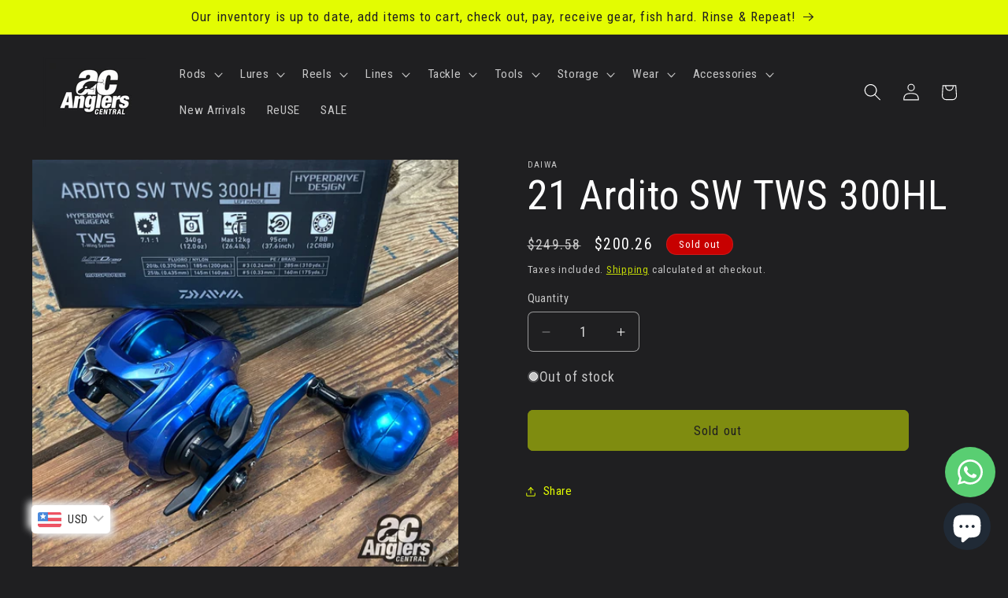

--- FILE ---
content_type: text/html; charset=utf-8
request_url: https://www.anglerscentral.my/products/21-ardito-sw-tws-300hl
body_size: 54592
content:
<!doctype html>
<html class="js" lang="en">
  <head>
    <meta charset="utf-8">
    <meta http-equiv="X-UA-Compatible" content="IE=edge">
    <meta name="viewport" content="width=device-width,initial-scale=1">
    <meta name="theme-color" content="">
    <link rel="canonical" href="https://www.anglerscentral.my/products/21-ardito-sw-tws-300hl"><link rel="icon" type="image/png" href="//www.anglerscentral.my/cdn/shop/files/AC_400X200_RECEIPT.png?crop=center&height=32&v=1635318535&width=32"><link rel="preconnect" href="https://fonts.shopifycdn.com" crossorigin><title>
      21 Ardito SW TWS 300HL
 &ndash; Anglers Central</title>

    

    

<meta property="og:site_name" content="Anglers Central">
<meta property="og:url" content="https://www.anglerscentral.my/products/21-ardito-sw-tws-300hl">
<meta property="og:title" content="21 Ardito SW TWS 300HL">
<meta property="og:type" content="product">
<meta property="og:description" content="Anglers Central online-store for premium, high-end artificial luring, &amp; tackle for sports fishing application. PayPal, International Credit Cards, Wise transfers, Malaysian online banking &amp; e-Wallet accepted. Shop now!"><meta property="og:image" content="http://www.anglerscentral.my/cdn/shop/products/eZyWatermark_18-04-2022_12-52-18PM.jpg?v=1650261923">
  <meta property="og:image:secure_url" content="https://www.anglerscentral.my/cdn/shop/products/eZyWatermark_18-04-2022_12-52-18PM.jpg?v=1650261923">
  <meta property="og:image:width" content="1024">
  <meta property="og:image:height" content="1024"><meta property="og:price:amount" content="812.00">
  <meta property="og:price:currency" content="MYR"><meta name="twitter:card" content="summary_large_image">
<meta name="twitter:title" content="21 Ardito SW TWS 300HL">
<meta name="twitter:description" content="Anglers Central online-store for premium, high-end artificial luring, &amp; tackle for sports fishing application. PayPal, International Credit Cards, Wise transfers, Malaysian online banking &amp; e-Wallet accepted. Shop now!">


    <script src="//www.anglerscentral.my/cdn/shop/t/14/assets/constants.js?v=132983761750457495441745215316" defer="defer"></script>
    <script src="//www.anglerscentral.my/cdn/shop/t/14/assets/pubsub.js?v=25310214064522200911745215317" defer="defer"></script>
    <script src="//www.anglerscentral.my/cdn/shop/t/14/assets/global.js?v=184345515105158409801745215316" defer="defer"></script>
    <script src="//www.anglerscentral.my/cdn/shop/t/14/assets/details-disclosure.js?v=13653116266235556501745215316" defer="defer"></script>
    <script src="//www.anglerscentral.my/cdn/shop/t/14/assets/details-modal.js?v=25581673532751508451745215316" defer="defer"></script>
    <script src="//www.anglerscentral.my/cdn/shop/t/14/assets/search-form.js?v=133129549252120666541745215318" defer="defer"></script><script src="//www.anglerscentral.my/cdn/shop/t/14/assets/animations.js?v=88693664871331136111745215315" defer="defer"></script><script>window.performance && window.performance.mark && window.performance.mark('shopify.content_for_header.start');</script><meta name="google-site-verification" content="vC_TTSMR2y0Bfl_hOiS8uyrftHE9V7-2yNqwfVzLwnw">
<meta id="shopify-digital-wallet" name="shopify-digital-wallet" content="/54916219020/digital_wallets/dialog">
<meta name="shopify-checkout-api-token" content="1cc594b1302bbcae50303d6647f1ceb0">
<meta id="in-context-paypal-metadata" data-shop-id="54916219020" data-venmo-supported="false" data-environment="production" data-locale="en_US" data-paypal-v4="true" data-currency="MYR">
<link rel="alternate" type="application/json+oembed" href="https://www.anglerscentral.my/products/21-ardito-sw-tws-300hl.oembed">
<script async="async" src="/checkouts/internal/preloads.js?locale=en-MY"></script>
<script id="shopify-features" type="application/json">{"accessToken":"1cc594b1302bbcae50303d6647f1ceb0","betas":["rich-media-storefront-analytics"],"domain":"www.anglerscentral.my","predictiveSearch":true,"shopId":54916219020,"locale":"en"}</script>
<script>var Shopify = Shopify || {};
Shopify.shop = "the-anglers-central-staging.myshopify.com";
Shopify.locale = "en";
Shopify.currency = {"active":"MYR","rate":"1.0"};
Shopify.country = "MY";
Shopify.theme = {"name":"15.3.0 RIDE + variant image picker","id":144024731788,"schema_name":"Ride","schema_version":"15.3.0","theme_store_id":1500,"role":"main"};
Shopify.theme.handle = "null";
Shopify.theme.style = {"id":null,"handle":null};
Shopify.cdnHost = "www.anglerscentral.my/cdn";
Shopify.routes = Shopify.routes || {};
Shopify.routes.root = "/";</script>
<script type="module">!function(o){(o.Shopify=o.Shopify||{}).modules=!0}(window);</script>
<script>!function(o){function n(){var o=[];function n(){o.push(Array.prototype.slice.apply(arguments))}return n.q=o,n}var t=o.Shopify=o.Shopify||{};t.loadFeatures=n(),t.autoloadFeatures=n()}(window);</script>
<script id="shop-js-analytics" type="application/json">{"pageType":"product"}</script>
<script defer="defer" async type="module" src="//www.anglerscentral.my/cdn/shopifycloud/shop-js/modules/v2/client.init-shop-cart-sync_BdyHc3Nr.en.esm.js"></script>
<script defer="defer" async type="module" src="//www.anglerscentral.my/cdn/shopifycloud/shop-js/modules/v2/chunk.common_Daul8nwZ.esm.js"></script>
<script type="module">
  await import("//www.anglerscentral.my/cdn/shopifycloud/shop-js/modules/v2/client.init-shop-cart-sync_BdyHc3Nr.en.esm.js");
await import("//www.anglerscentral.my/cdn/shopifycloud/shop-js/modules/v2/chunk.common_Daul8nwZ.esm.js");

  window.Shopify.SignInWithShop?.initShopCartSync?.({"fedCMEnabled":true,"windoidEnabled":true});

</script>
<script id="__st">var __st={"a":54916219020,"offset":28800,"reqid":"0ef904cb-8e2e-41aa-a0f9-e930e26597c5-1769024289","pageurl":"www.anglerscentral.my\/products\/21-ardito-sw-tws-300hl","u":"bb85caa99d6f","p":"product","rtyp":"product","rid":6935028990092};</script>
<script>window.ShopifyPaypalV4VisibilityTracking = true;</script>
<script id="captcha-bootstrap">!function(){'use strict';const t='contact',e='account',n='new_comment',o=[[t,t],['blogs',n],['comments',n],[t,'customer']],c=[[e,'customer_login'],[e,'guest_login'],[e,'recover_customer_password'],[e,'create_customer']],r=t=>t.map((([t,e])=>`form[action*='/${t}']:not([data-nocaptcha='true']) input[name='form_type'][value='${e}']`)).join(','),a=t=>()=>t?[...document.querySelectorAll(t)].map((t=>t.form)):[];function s(){const t=[...o],e=r(t);return a(e)}const i='password',u='form_key',d=['recaptcha-v3-token','g-recaptcha-response','h-captcha-response',i],f=()=>{try{return window.sessionStorage}catch{return}},m='__shopify_v',_=t=>t.elements[u];function p(t,e,n=!1){try{const o=window.sessionStorage,c=JSON.parse(o.getItem(e)),{data:r}=function(t){const{data:e,action:n}=t;return t[m]||n?{data:e,action:n}:{data:t,action:n}}(c);for(const[e,n]of Object.entries(r))t.elements[e]&&(t.elements[e].value=n);n&&o.removeItem(e)}catch(o){console.error('form repopulation failed',{error:o})}}const l='form_type',E='cptcha';function T(t){t.dataset[E]=!0}const w=window,h=w.document,L='Shopify',v='ce_forms',y='captcha';let A=!1;((t,e)=>{const n=(g='f06e6c50-85a8-45c8-87d0-21a2b65856fe',I='https://cdn.shopify.com/shopifycloud/storefront-forms-hcaptcha/ce_storefront_forms_captcha_hcaptcha.v1.5.2.iife.js',D={infoText:'Protected by hCaptcha',privacyText:'Privacy',termsText:'Terms'},(t,e,n)=>{const o=w[L][v],c=o.bindForm;if(c)return c(t,g,e,D).then(n);var r;o.q.push([[t,g,e,D],n]),r=I,A||(h.body.append(Object.assign(h.createElement('script'),{id:'captcha-provider',async:!0,src:r})),A=!0)});var g,I,D;w[L]=w[L]||{},w[L][v]=w[L][v]||{},w[L][v].q=[],w[L][y]=w[L][y]||{},w[L][y].protect=function(t,e){n(t,void 0,e),T(t)},Object.freeze(w[L][y]),function(t,e,n,w,h,L){const[v,y,A,g]=function(t,e,n){const i=e?o:[],u=t?c:[],d=[...i,...u],f=r(d),m=r(i),_=r(d.filter((([t,e])=>n.includes(e))));return[a(f),a(m),a(_),s()]}(w,h,L),I=t=>{const e=t.target;return e instanceof HTMLFormElement?e:e&&e.form},D=t=>v().includes(t);t.addEventListener('submit',(t=>{const e=I(t);if(!e)return;const n=D(e)&&!e.dataset.hcaptchaBound&&!e.dataset.recaptchaBound,o=_(e),c=g().includes(e)&&(!o||!o.value);(n||c)&&t.preventDefault(),c&&!n&&(function(t){try{if(!f())return;!function(t){const e=f();if(!e)return;const n=_(t);if(!n)return;const o=n.value;o&&e.removeItem(o)}(t);const e=Array.from(Array(32),(()=>Math.random().toString(36)[2])).join('');!function(t,e){_(t)||t.append(Object.assign(document.createElement('input'),{type:'hidden',name:u})),t.elements[u].value=e}(t,e),function(t,e){const n=f();if(!n)return;const o=[...t.querySelectorAll(`input[type='${i}']`)].map((({name:t})=>t)),c=[...d,...o],r={};for(const[a,s]of new FormData(t).entries())c.includes(a)||(r[a]=s);n.setItem(e,JSON.stringify({[m]:1,action:t.action,data:r}))}(t,e)}catch(e){console.error('failed to persist form',e)}}(e),e.submit())}));const S=(t,e)=>{t&&!t.dataset[E]&&(n(t,e.some((e=>e===t))),T(t))};for(const o of['focusin','change'])t.addEventListener(o,(t=>{const e=I(t);D(e)&&S(e,y())}));const B=e.get('form_key'),M=e.get(l),P=B&&M;t.addEventListener('DOMContentLoaded',(()=>{const t=y();if(P)for(const e of t)e.elements[l].value===M&&p(e,B);[...new Set([...A(),...v().filter((t=>'true'===t.dataset.shopifyCaptcha))])].forEach((e=>S(e,t)))}))}(h,new URLSearchParams(w.location.search),n,t,e,['guest_login'])})(!0,!0)}();</script>
<script integrity="sha256-4kQ18oKyAcykRKYeNunJcIwy7WH5gtpwJnB7kiuLZ1E=" data-source-attribution="shopify.loadfeatures" defer="defer" src="//www.anglerscentral.my/cdn/shopifycloud/storefront/assets/storefront/load_feature-a0a9edcb.js" crossorigin="anonymous"></script>
<script data-source-attribution="shopify.dynamic_checkout.dynamic.init">var Shopify=Shopify||{};Shopify.PaymentButton=Shopify.PaymentButton||{isStorefrontPortableWallets:!0,init:function(){window.Shopify.PaymentButton.init=function(){};var t=document.createElement("script");t.src="https://www.anglerscentral.my/cdn/shopifycloud/portable-wallets/latest/portable-wallets.en.js",t.type="module",document.head.appendChild(t)}};
</script>
<script data-source-attribution="shopify.dynamic_checkout.buyer_consent">
  function portableWalletsHideBuyerConsent(e){var t=document.getElementById("shopify-buyer-consent"),n=document.getElementById("shopify-subscription-policy-button");t&&n&&(t.classList.add("hidden"),t.setAttribute("aria-hidden","true"),n.removeEventListener("click",e))}function portableWalletsShowBuyerConsent(e){var t=document.getElementById("shopify-buyer-consent"),n=document.getElementById("shopify-subscription-policy-button");t&&n&&(t.classList.remove("hidden"),t.removeAttribute("aria-hidden"),n.addEventListener("click",e))}window.Shopify?.PaymentButton&&(window.Shopify.PaymentButton.hideBuyerConsent=portableWalletsHideBuyerConsent,window.Shopify.PaymentButton.showBuyerConsent=portableWalletsShowBuyerConsent);
</script>
<script data-source-attribution="shopify.dynamic_checkout.cart.bootstrap">document.addEventListener("DOMContentLoaded",(function(){function t(){return document.querySelector("shopify-accelerated-checkout-cart, shopify-accelerated-checkout")}if(t())Shopify.PaymentButton.init();else{new MutationObserver((function(e,n){t()&&(Shopify.PaymentButton.init(),n.disconnect())})).observe(document.body,{childList:!0,subtree:!0})}}));
</script>
<link id="shopify-accelerated-checkout-styles" rel="stylesheet" media="screen" href="https://www.anglerscentral.my/cdn/shopifycloud/portable-wallets/latest/accelerated-checkout-backwards-compat.css" crossorigin="anonymous">
<style id="shopify-accelerated-checkout-cart">
        #shopify-buyer-consent {
  margin-top: 1em;
  display: inline-block;
  width: 100%;
}

#shopify-buyer-consent.hidden {
  display: none;
}

#shopify-subscription-policy-button {
  background: none;
  border: none;
  padding: 0;
  text-decoration: underline;
  font-size: inherit;
  cursor: pointer;
}

#shopify-subscription-policy-button::before {
  box-shadow: none;
}

      </style>
<script id="sections-script" data-sections="header" defer="defer" src="//www.anglerscentral.my/cdn/shop/t/14/compiled_assets/scripts.js?v=2830"></script>
<script>window.performance && window.performance.mark && window.performance.mark('shopify.content_for_header.end');</script>


    <style data-shopify>
      @font-face {
  font-family: "Roboto Condensed";
  font-weight: 400;
  font-style: normal;
  font-display: swap;
  src: url("//www.anglerscentral.my/cdn/fonts/roboto_condensed/robotocondensed_n4.01812de96ca5a5e9d19bef3ca9cc80dd1bf6c8b8.woff2") format("woff2"),
       url("//www.anglerscentral.my/cdn/fonts/roboto_condensed/robotocondensed_n4.3930e6ddba458dc3cb725a82a2668eac3c63c104.woff") format("woff");
}

      @font-face {
  font-family: "Roboto Condensed";
  font-weight: 700;
  font-style: normal;
  font-display: swap;
  src: url("//www.anglerscentral.my/cdn/fonts/roboto_condensed/robotocondensed_n7.0c73a613503672be244d2f29ab6ddd3fc3cc69ae.woff2") format("woff2"),
       url("//www.anglerscentral.my/cdn/fonts/roboto_condensed/robotocondensed_n7.ef6ece86ba55f49c27c4904a493c283a40f3a66e.woff") format("woff");
}

      @font-face {
  font-family: "Roboto Condensed";
  font-weight: 400;
  font-style: italic;
  font-display: swap;
  src: url("//www.anglerscentral.my/cdn/fonts/roboto_condensed/robotocondensed_i4.05c7f163ad2c00a3c4257606d1227691aff9070b.woff2") format("woff2"),
       url("//www.anglerscentral.my/cdn/fonts/roboto_condensed/robotocondensed_i4.04d9d87e0a45b49fc67a5b9eb5059e1540f5cda3.woff") format("woff");
}

      @font-face {
  font-family: "Roboto Condensed";
  font-weight: 700;
  font-style: italic;
  font-display: swap;
  src: url("//www.anglerscentral.my/cdn/fonts/roboto_condensed/robotocondensed_i7.bed9f3a01efda68cdff8b63e6195c957a0da68cb.woff2") format("woff2"),
       url("//www.anglerscentral.my/cdn/fonts/roboto_condensed/robotocondensed_i7.9ca5759a0bcf75a82b270218eab4c83ec254abf8.woff") format("woff");
}

      @font-face {
  font-family: "Roboto Condensed";
  font-weight: 400;
  font-style: normal;
  font-display: swap;
  src: url("//www.anglerscentral.my/cdn/fonts/roboto_condensed/robotocondensed_n4.01812de96ca5a5e9d19bef3ca9cc80dd1bf6c8b8.woff2") format("woff2"),
       url("//www.anglerscentral.my/cdn/fonts/roboto_condensed/robotocondensed_n4.3930e6ddba458dc3cb725a82a2668eac3c63c104.woff") format("woff");
}


      
        :root,
        .color-background-1 {
          --color-background: 31,31,33;
        
          --gradient-background: #1f1f21;
        

        

        --color-foreground: 255,255,255;
        --color-background-contrast: 43,43,46;
        --color-shadow: 255,255,255;
        --color-button: 227,252,2;
        --color-button-text: 31,31,33;
        --color-secondary-button: 31,31,33;
        --color-secondary-button-text: 227,252,2;
        --color-link: 227,252,2;
        --color-badge-foreground: 255,255,255;
        --color-badge-background: 31,31,33;
        --color-badge-border: 255,255,255;
        --payment-terms-background-color: rgb(31 31 33);
      }
      
        
        .color-background-2 {
          --color-background: 31,31,33;
        
          --gradient-background: #1f1f21;
        

        

        --color-foreground: 255,255,255;
        --color-background-contrast: 43,43,46;
        --color-shadow: 255,255,255;
        --color-button: 255,255,255;
        --color-button-text: 31,31,33;
        --color-secondary-button: 31,31,33;
        --color-secondary-button-text: 255,255,255;
        --color-link: 255,255,255;
        --color-badge-foreground: 255,255,255;
        --color-badge-background: 31,31,33;
        --color-badge-border: 255,255,255;
        --payment-terms-background-color: rgb(31 31 33);
      }
      
        
        .color-inverse {
          --color-background: 255,255,255;
        
          --gradient-background: #ffffff;
        

        

        --color-foreground: 31,31,33;
        --color-background-contrast: 191,191,191;
        --color-shadow: 255,255,255;
        --color-button: 31,31,33;
        --color-button-text: 255,255,255;
        --color-secondary-button: 255,255,255;
        --color-secondary-button-text: 31,31,33;
        --color-link: 31,31,33;
        --color-badge-foreground: 31,31,33;
        --color-badge-background: 255,255,255;
        --color-badge-border: 31,31,33;
        --payment-terms-background-color: rgb(255 255 255);
      }
      
        
        .color-accent-1 {
          --color-background: 227,252,2;
        
          --gradient-background: #e3fc02;
        

        

        --color-foreground: 31,31,33;
        --color-background-contrast: 113,126,1;
        --color-shadow: 255,255,255;
        --color-button: 31,31,33;
        --color-button-text: 227,252,2;
        --color-secondary-button: 227,252,2;
        --color-secondary-button-text: 31,31,33;
        --color-link: 31,31,33;
        --color-badge-foreground: 31,31,33;
        --color-badge-background: 227,252,2;
        --color-badge-border: 31,31,33;
        --payment-terms-background-color: rgb(227 252 2);
      }
      
        
        .color-accent-2 {
          --color-background: 255,255,255;
        
          --gradient-background: #ffffff;
        

        

        --color-foreground: 31,31,33;
        --color-background-contrast: 191,191,191;
        --color-shadow: 255,255,255;
        --color-button: 31,31,33;
        --color-button-text: 255,255,255;
        --color-secondary-button: 255,255,255;
        --color-secondary-button-text: 31,31,33;
        --color-link: 31,31,33;
        --color-badge-foreground: 31,31,33;
        --color-badge-background: 255,255,255;
        --color-badge-border: 31,31,33;
        --payment-terms-background-color: rgb(255 255 255);
      }
      
        
        .color-sold-out-1 {
          --color-background: 200,0,0;
        
          --gradient-background: #c80000;
        

        

        --color-foreground: 255,255,255;
        --color-background-contrast: 226,0,0;
        --color-shadow: 255,255,255;
        --color-button: 31,31,33;
        --color-button-text: 255,255,255;
        --color-secondary-button: 200,0,0;
        --color-secondary-button-text: 31,31,33;
        --color-link: 31,31,33;
        --color-badge-foreground: 255,255,255;
        --color-badge-background: 200,0,0;
        --color-badge-border: 255,255,255;
        --payment-terms-background-color: rgb(200 0 0);
      }
      

      body, .color-background-1, .color-background-2, .color-inverse, .color-accent-1, .color-accent-2, .color-sold-out-1 {
        color: rgba(var(--color-foreground), 0.75);
        background-color: rgb(var(--color-background));
      }

      :root {
        --font-body-family: "Roboto Condensed", sans-serif;
        --font-body-style: normal;
        --font-body-weight: 400;
        --font-body-weight-bold: 700;

        --font-heading-family: "Roboto Condensed", sans-serif;
        --font-heading-style: normal;
        --font-heading-weight: 400;

        --font-body-scale: 1.1;
        --font-heading-scale: 1.1818181818181819;

        --media-padding: px;
        --media-border-opacity: 0.1;
        --media-border-width: 0px;
        --media-radius: 0px;
        --media-shadow-opacity: 0.0;
        --media-shadow-horizontal-offset: 0px;
        --media-shadow-vertical-offset: 4px;
        --media-shadow-blur-radius: 5px;
        --media-shadow-visible: 0;

        --page-width: 160rem;
        --page-width-margin: 0rem;

        --product-card-image-padding: 0.0rem;
        --product-card-corner-radius: 0.0rem;
        --product-card-text-alignment: left;
        --product-card-border-width: 0.0rem;
        --product-card-border-opacity: 0.1;
        --product-card-shadow-opacity: 0.0;
        --product-card-shadow-visible: 0;
        --product-card-shadow-horizontal-offset: 0.0rem;
        --product-card-shadow-vertical-offset: 0.4rem;
        --product-card-shadow-blur-radius: 0.5rem;

        --collection-card-image-padding: 0.0rem;
        --collection-card-corner-radius: 0.0rem;
        --collection-card-text-alignment: left;
        --collection-card-border-width: 0.0rem;
        --collection-card-border-opacity: 0.1;
        --collection-card-shadow-opacity: 0.0;
        --collection-card-shadow-visible: 0;
        --collection-card-shadow-horizontal-offset: 0.0rem;
        --collection-card-shadow-vertical-offset: 0.4rem;
        --collection-card-shadow-blur-radius: 0.5rem;

        --blog-card-image-padding: 0.0rem;
        --blog-card-corner-radius: 0.0rem;
        --blog-card-text-alignment: left;
        --blog-card-border-width: 0.0rem;
        --blog-card-border-opacity: 0.1;
        --blog-card-shadow-opacity: 0.0;
        --blog-card-shadow-visible: 0;
        --blog-card-shadow-horizontal-offset: 0.0rem;
        --blog-card-shadow-vertical-offset: 0.4rem;
        --blog-card-shadow-blur-radius: 0.5rem;

        --badge-corner-radius: 4.0rem;

        --popup-border-width: 1px;
        --popup-border-opacity: 0.1;
        --popup-corner-radius: 6px;
        --popup-shadow-opacity: 0.0;
        --popup-shadow-horizontal-offset: 0px;
        --popup-shadow-vertical-offset: 4px;
        --popup-shadow-blur-radius: 5px;

        --drawer-border-width: 1px;
        --drawer-border-opacity: 0.1;
        --drawer-shadow-opacity: 0.0;
        --drawer-shadow-horizontal-offset: 0px;
        --drawer-shadow-vertical-offset: 4px;
        --drawer-shadow-blur-radius: 5px;

        --spacing-sections-desktop: 28px;
        --spacing-sections-mobile: 20px;

        --grid-desktop-vertical-spacing: 28px;
        --grid-desktop-horizontal-spacing: 28px;
        --grid-mobile-vertical-spacing: 14px;
        --grid-mobile-horizontal-spacing: 14px;

        --text-boxes-border-opacity: 0.1;
        --text-boxes-border-width: 0px;
        --text-boxes-radius: 0px;
        --text-boxes-shadow-opacity: 0.0;
        --text-boxes-shadow-visible: 0;
        --text-boxes-shadow-horizontal-offset: 0px;
        --text-boxes-shadow-vertical-offset: 4px;
        --text-boxes-shadow-blur-radius: 5px;

        --buttons-radius: 6px;
        --buttons-radius-outset: 7px;
        --buttons-border-width: 1px;
        --buttons-border-opacity: 1.0;
        --buttons-shadow-opacity: 0.0;
        --buttons-shadow-visible: 0;
        --buttons-shadow-horizontal-offset: 0px;
        --buttons-shadow-vertical-offset: 4px;
        --buttons-shadow-blur-radius: 5px;
        --buttons-border-offset: 0.3px;

        --inputs-radius: 6px;
        --inputs-border-width: 1px;
        --inputs-border-opacity: 0.55;
        --inputs-shadow-opacity: 0.0;
        --inputs-shadow-horizontal-offset: 0px;
        --inputs-margin-offset: 0px;
        --inputs-shadow-vertical-offset: 2px;
        --inputs-shadow-blur-radius: 5px;
        --inputs-radius-outset: 7px;

        --variant-pills-radius: 40px;
        --variant-pills-border-width: 1px;
        --variant-pills-border-opacity: 0.55;
        --variant-pills-shadow-opacity: 0.0;
        --variant-pills-shadow-horizontal-offset: 0px;
        --variant-pills-shadow-vertical-offset: 4px;
        --variant-pills-shadow-blur-radius: 5px;
      }

      *,
      *::before,
      *::after {
        box-sizing: inherit;
      }

      html {
        box-sizing: border-box;
        font-size: calc(var(--font-body-scale) * 62.5%);
        height: 100%;
      }

      body {
        display: grid;
        grid-template-rows: auto auto 1fr auto;
        grid-template-columns: 100%;
        min-height: 100%;
        margin: 0;
        font-size: 1.5rem;
        letter-spacing: 0.06rem;
        line-height: calc(1 + 0.8 / var(--font-body-scale));
        font-family: var(--font-body-family);
        font-style: var(--font-body-style);
        font-weight: var(--font-body-weight);
      }

      @media screen and (min-width: 750px) {
        body {
          font-size: 1.6rem;
        }
      }
    </style>

    <link href="//www.anglerscentral.my/cdn/shop/t/14/assets/base.css?v=159841507637079171801745215316" rel="stylesheet" type="text/css" media="all" />
    <link rel="stylesheet" href="//www.anglerscentral.my/cdn/shop/t/14/assets/component-cart-items.css?v=123238115697927560811745215316" media="print" onload="this.media='all'">
      <link rel="preload" as="font" href="//www.anglerscentral.my/cdn/fonts/roboto_condensed/robotocondensed_n4.01812de96ca5a5e9d19bef3ca9cc80dd1bf6c8b8.woff2" type="font/woff2" crossorigin>
      

      <link rel="preload" as="font" href="//www.anglerscentral.my/cdn/fonts/roboto_condensed/robotocondensed_n4.01812de96ca5a5e9d19bef3ca9cc80dd1bf6c8b8.woff2" type="font/woff2" crossorigin>
      
<link href="//www.anglerscentral.my/cdn/shop/t/14/assets/component-localization-form.css?v=170315343355214948141745215316" rel="stylesheet" type="text/css" media="all" />
      <script src="//www.anglerscentral.my/cdn/shop/t/14/assets/localization-form.js?v=144176611646395275351745215317" defer="defer"></script><link
        rel="stylesheet"
        href="//www.anglerscentral.my/cdn/shop/t/14/assets/component-predictive-search.css?v=118923337488134913561745215316"
        media="print"
        onload="this.media='all'"
      ><script>
      if (Shopify.designMode) {
        document.documentElement.classList.add('shopify-design-mode');
      }
    </script>
  <!-- BEGIN app block: shopify://apps/whatsapp-button/blocks/app-embed-block/96d80a63-e860-4262-a001-8b82ac4d00e6 --><script>
    (function() {
        function asyncLoad() {
            var url = 'https://whatsapp-button.eazeapps.io/api/buttonInstallation/scriptTag?shopId=20531&v=1758648729';
            var s = document.createElement('script');
            s.type = 'text/javascript';
            s.async = true;
            s.src = url;
            var x = document.getElementsByTagName('script')[0];
            x.parentNode.insertBefore(s, x);
        };
        if(window.attachEvent) {
            window.attachEvent('onload', asyncLoad);
        } else {
            window.addEventListener('load', asyncLoad, false);
        }
    })();
</script>

<!-- END app block --><!-- BEGIN app block: shopify://apps/gsc-instagram-feed/blocks/embed/96970b1b-b770-454f-b16b-51f47e1aa4ed --><script>
  try {
    window.GSC_INSTAFEED_WIDGETS = [{"key":"GSC-vovrCVTftjkiHNc","popup":{"avatar":true,"caption":true,"username":true,"likeCount":true,"permalink":true,"commentsCount":true,"permalinkText":"View post"},"blocks":[{"id":"heading-RnaQbnSfVmqI","type":"heading","align":"center","color":"#bdbdbd","value":"Follow us on Instagram for the latest arrivals and hottest gear!","enabled":true,"padding":{"mobile":{},"desktop":{}},"fontWeight":"600","textTransform":"unset","mobileFontSize":"20px","desktopFontSize":"22px"},{"id":"posts-dtELVmRENDlm","type":"posts","aspect":"1:1","radius":{"mobile":"8px","desktop":"12px"},"enabled":true,"padding":{"mobile":{},"desktop":{}},"hoverEffects":{"caption":false,"enabled":true,"instLogo":true,"likeCount":true,"commentsCount":true},"videoAutoplay":true,"mediaClickAction":"popup","showMediaTypeIcon":true},{"id":"button-HRDapKOKOlHo","href":"https://instagram.com/anglerscentral","type":"button","label":"Check out our Instagram!","width":"content","border":{"size":"2px","color":"#000000","enabled":false},"margin":{"mobile":{"top":"8px","left":"0px","right":"0px","bottom":"0px"},"desktop":{"top":"10px","left":"0px","right":"0px","bottom":"0px"}},"radius":{"value":"12px","enabled":true},"target":"_blank","enabled":true,"padding":{"mobile":{"top":"14px","left":"32px","right":"32px","bottom":"14px"},"desktop":{"top":"10px","left":"48px","right":"48px","bottom":"10px"}},"textColor":"#77ea7e","background":{"blur":"0px","color":"#000000","enabled":true},"fontWeight":"600","textTransform":"unset","mobileFontSize":"13px","desktopFontSize":"15px","mobileLetterSpacing":"0","desktopLetterSpacing":"0px"},{"id":"text-JYYRkysMBHdF","type":"text","align":"center","color":"#bdbdbd","value":"","enabled":true,"padding":{"mobile":{"bottom":"8px"},"desktop":{"bottom":"12px"}},"fontWeight":"400","textTransform":"unset","mobileFontSize":"14px","desktopFontSize":"16px"}],"enabled":true,"general":{"breakpoint":"768px","updateInterval":"day"},"container":{"margin":{"mobile":{"top":"0px","left":"0px","right":"0px","bottom":"0px"},"desktop":{"top":"0px","left":"0px","right":"0px","bottom":"0px"}},"radius":{"value":"0px","enabled":false},"padding":{"mobile":{"top":"10px","left":"16px","right":"16px","bottom":"10px"},"desktop":{"top":"10px","left":"10px","right":"10px","bottom":"10px"}},"background":{"blur":"0px","color":"#424242","enabled":true},"containerWidthType":"full","containerWidthValue":"1024px"},"hasGscLogo":true,"mobileLayout":{"grid":{"gap":"4px","rowCount":2,"columnCount":3},"mode":"auto","variant":"carousel","carousel":{"gap":"4px","autoplay":{"speed":3,"enabled":true},"mediaCount":20,"columnCount":2},"autoConfig":{"grid":{"gap":"4px","rowCount":2,"columnCount":3},"variant":"carousel","carousel":{"gap":"4px","autoplay":{"speed":3,"enabled":true},"mediaCount":20,"columnCount":2}}},"desktopLayout":{"grid":{"gap":"12px","rowCount":2,"columnCount":5},"variant":"carousel","carousel":{"gap":"12px","arrows":"always","autoplay":{"speed":3,"enabled":true},"mediaCount":20,"columnCount":5}}}]
  } catch (e) {
    console.log(e);
  }
</script>


<!-- END app block --><!-- BEGIN app block: shopify://apps/bucks/blocks/app-embed/4f0a9b06-9da4-4a49-b378-2de9d23a3af3 -->
<script>
  window.bucksCC = window.bucksCC || {};
  window.bucksCC.metaConfig = {};
  window.bucksCC.reConvert = function() {};
  "function" != typeof Object.assign && (Object.assign = function(n) {
    if (null == n) 
      throw new TypeError("Cannot convert undefined or null to object");
    



    for (var r = Object(n), t = 1; t < arguments.length; t++) {
      var e = arguments[t];
      if (null != e) 
        for (var o in e) 
          e.hasOwnProperty(o) && (r[o] = e[o])
    }
    return r
  });

const bucks_validateJson = json => {
    let checkedJson;
    try {
        checkedJson = JSON.parse(json);
    } catch (error) { }
    return checkedJson;
};

  const bucks_encodedData = "[base64]";

  const bucks_myshopifyDomain = "www.anglerscentral.my";

  const decodedURI = atob(bucks_encodedData);
  const bucks_decodedString = decodeURIComponent(decodedURI);


  const bucks_parsedData = bucks_validateJson(bucks_decodedString) || {};
  Object.assign(window.bucksCC.metaConfig, {

    ... bucks_parsedData,
    money_format: "\u003cspan class=money\u003eMYR{{amount}} \u003c\/span\u003e",
    money_with_currency_format: "\u003cspan class=money\u003eMYR{{amount}} \u003c\/span\u003e",
    userCurrency: "MYR"

  });
  window.bucksCC.reConvert = function() {};
  window.bucksCC.themeAppExtension = true;
  window.bucksCC.metaConfig.multiCurrencies = [];
  window.bucksCC.localization = {};
  
  

  window.bucksCC.localization.availableCountries = ["AF","AX","AL","DZ","AD","AO","AI","AG","AR","AM","AW","AC","AU","AT","AZ","BS","BH","BD","BB","BE","BZ","BJ","BM","BT","BO","BA","BW","BR","IO","VG","BN","BG","BF","BI","KH","CM","CA","CV","BQ","KY","CF","TD","CL","CN","CX","CC","CO","KM","CG","CD","CK","CR","CI","HR","CW","CY","CZ","DK","DJ","DM","DO","EC","EG","SV","GQ","ER","EE","SZ","ET","FK","FO","FJ","FI","FR","GF","PF","TF","GA","GM","GE","DE","GH","GI","GR","GL","GD","GP","GT","GG","GN","GW","GY","HT","HN","HK","HU","IS","IN","ID","IQ","IE","IM","IT","JM","JP","JE","JO","KZ","KE","KI","XK","KW","KG","LA","LV","LB","LS","LR","LY","LI","LT","LU","MO","MG","MW","MY","MV","ML","MT","MQ","MR","MU","YT","MX","MD","MC","MN","ME","MS","MA","MZ","MM","NA","NR","NP","NL","NC","NZ","NI","NE","NG","NU","NF","MK","NO","OM","PK","PS","PA","PG","PY","PE","PH","PN","PL","PT","QA","RE","RO","RW","WS","SM","ST","SA","SN","RS","SC","SL","SG","SX","SK","SI","SB","SO","ZA","GS","KR","SS","ES","LK","BL","SH","KN","LC","MF","PM","VC","SD","SR","SJ","SE","CH","TW","TJ","TZ","TH","TL","TG","TK","TO","TT","TA","TN","TR","TM","TC","TV","UM","UG","UA","AE","GB","US","UY","UZ","VU","VA","VE","VN","WF","EH","YE","ZM","ZW"];
  window.bucksCC.localization.availableLanguages = ["en"];

  
  window.bucksCC.metaConfig.multiCurrencies = "MYR".split(',') || '';
  window.bucksCC.metaConfig.cartCurrency = "MYR" || '';

  if ((((window || {}).bucksCC || {}).metaConfig || {}).instantLoader) {
    self.fetch || (self.fetch = function(e, n) {
      return n = n || {},
      new Promise(function(t, s) {
        var r = new XMLHttpRequest,
          o = [],
          u = [],
          i = {},
          a = function() {
            return {
              ok: 2 == (r.status / 100 | 0),
              statusText: r.statusText,
              status: r.status,
              url: r.responseURL,
              text: function() {
                return Promise.resolve(r.responseText)
              },
              json: function() {
                return Promise.resolve(JSON.parse(r.responseText))
              },
              blob: function() {
                return Promise.resolve(new Blob([r.response]))
              },
              clone: a,
              headers: {
                keys: function() {
                  return o
                },
                entries: function() {
                  return u
                },
                get: function(e) {
                  return i[e.toLowerCase()]
                },
                has: function(e) {
                  return e.toLowerCase() in i
                }
              }
            }
          };
        for (var c in r.open(n.method || "get", e, !0), r.onload = function() {
          r.getAllResponseHeaders().replace(/^(.*?):[^S\n]*([sS]*?)$/gm, function(e, n, t) {
            o.push(n = n.toLowerCase()),
            u.push([n, t]),
            i[n] = i[n]
              ? i[n] + "," + t
              : t
          }),
          t(a())
        },
        r.onerror = s,
        r.withCredentials = "include" == n.credentials,
        n.headers) 
          r.setRequestHeader(c, n.headers[c]);
        r.send(n.body || null)
      })
    });
    !function() {
      function t(t) {
        const e = document.createElement("style");
        e.innerText = t,
        document.head.appendChild(e)
      }
      function e(t) {
        const e = document.createElement("script");
        e.type = "text/javascript",
        e.text = t,
        document.head.appendChild(e),
        console.log("%cBUCKSCC: Instant Loader Activated ⚡️", "background: #1c64f6; color: #fff; font-size: 12px; font-weight:bold; padding: 5px 10px; border-radius: 3px")
      }
      let n = sessionStorage.getItem("bucksccHash");
      (
        n = n
          ? JSON.parse(n)
          : null
      )
        ? e(n)
        : fetch(`https://${bucks_myshopifyDomain}/apps/buckscc/sdk.min.js`, {mode: "no-cors"}).then(function(t) {
          return t.text()
        }).then(function(t) {
          if ((t || "").length > 100) {
            const o = JSON.stringify(t);
            sessionStorage.setItem("bucksccHash", o),
            n = t,
            e(t)
          }
        })
    }();
  }

  const themeAppExLoadEvent = new Event("BUCKSCC_THEME-APP-EXTENSION_LOADED", { bubbles: true, cancelable: false });

  // Dispatch the custom event on the window
  window.dispatchEvent(themeAppExLoadEvent);

</script><!-- END app block --><link href="https://cdn.shopify.com/extensions/019b99bb-ee9c-7210-836c-535c4ca3cb50/embedify-app-19/assets/facebook-post.css" rel="stylesheet" type="text/css" media="all">
<script src="https://cdn.shopify.com/extensions/e8878072-2f6b-4e89-8082-94b04320908d/inbox-1254/assets/inbox-chat-loader.js" type="text/javascript" defer="defer"></script>
<script src="https://cdn.shopify.com/extensions/0199ba4c-99c9-70ca-bb25-149afc3b26ad/google-reviews-33/assets/googlereviewsloader.js" type="text/javascript" defer="defer"></script>
<link href="https://cdn.shopify.com/extensions/0199ba4c-99c9-70ca-bb25-149afc3b26ad/google-reviews-33/assets/googlereviews.css" rel="stylesheet" type="text/css" media="all">
<script src="https://cdn.shopify.com/extensions/0199e776-da15-7f04-8431-019361815ca9/instafeed-app-root-44/assets/gsc-instafeed-widget.js" type="text/javascript" defer="defer"></script>
<script src="https://cdn.shopify.com/extensions/019ba2d3-5579-7382-9582-e9b49f858129/bucks-23/assets/widgetLoader.js" type="text/javascript" defer="defer"></script>
<link href="https://monorail-edge.shopifysvc.com" rel="dns-prefetch">
<script>(function(){if ("sendBeacon" in navigator && "performance" in window) {try {var session_token_from_headers = performance.getEntriesByType('navigation')[0].serverTiming.find(x => x.name == '_s').description;} catch {var session_token_from_headers = undefined;}var session_cookie_matches = document.cookie.match(/_shopify_s=([^;]*)/);var session_token_from_cookie = session_cookie_matches && session_cookie_matches.length === 2 ? session_cookie_matches[1] : "";var session_token = session_token_from_headers || session_token_from_cookie || "";function handle_abandonment_event(e) {var entries = performance.getEntries().filter(function(entry) {return /monorail-edge.shopifysvc.com/.test(entry.name);});if (!window.abandonment_tracked && entries.length === 0) {window.abandonment_tracked = true;var currentMs = Date.now();var navigation_start = performance.timing.navigationStart;var payload = {shop_id: 54916219020,url: window.location.href,navigation_start,duration: currentMs - navigation_start,session_token,page_type: "product"};window.navigator.sendBeacon("https://monorail-edge.shopifysvc.com/v1/produce", JSON.stringify({schema_id: "online_store_buyer_site_abandonment/1.1",payload: payload,metadata: {event_created_at_ms: currentMs,event_sent_at_ms: currentMs}}));}}window.addEventListener('pagehide', handle_abandonment_event);}}());</script>
<script id="web-pixels-manager-setup">(function e(e,d,r,n,o){if(void 0===o&&(o={}),!Boolean(null===(a=null===(i=window.Shopify)||void 0===i?void 0:i.analytics)||void 0===a?void 0:a.replayQueue)){var i,a;window.Shopify=window.Shopify||{};var t=window.Shopify;t.analytics=t.analytics||{};var s=t.analytics;s.replayQueue=[],s.publish=function(e,d,r){return s.replayQueue.push([e,d,r]),!0};try{self.performance.mark("wpm:start")}catch(e){}var l=function(){var e={modern:/Edge?\/(1{2}[4-9]|1[2-9]\d|[2-9]\d{2}|\d{4,})\.\d+(\.\d+|)|Firefox\/(1{2}[4-9]|1[2-9]\d|[2-9]\d{2}|\d{4,})\.\d+(\.\d+|)|Chrom(ium|e)\/(9{2}|\d{3,})\.\d+(\.\d+|)|(Maci|X1{2}).+ Version\/(15\.\d+|(1[6-9]|[2-9]\d|\d{3,})\.\d+)([,.]\d+|)( \(\w+\)|)( Mobile\/\w+|) Safari\/|Chrome.+OPR\/(9{2}|\d{3,})\.\d+\.\d+|(CPU[ +]OS|iPhone[ +]OS|CPU[ +]iPhone|CPU IPhone OS|CPU iPad OS)[ +]+(15[._]\d+|(1[6-9]|[2-9]\d|\d{3,})[._]\d+)([._]\d+|)|Android:?[ /-](13[3-9]|1[4-9]\d|[2-9]\d{2}|\d{4,})(\.\d+|)(\.\d+|)|Android.+Firefox\/(13[5-9]|1[4-9]\d|[2-9]\d{2}|\d{4,})\.\d+(\.\d+|)|Android.+Chrom(ium|e)\/(13[3-9]|1[4-9]\d|[2-9]\d{2}|\d{4,})\.\d+(\.\d+|)|SamsungBrowser\/([2-9]\d|\d{3,})\.\d+/,legacy:/Edge?\/(1[6-9]|[2-9]\d|\d{3,})\.\d+(\.\d+|)|Firefox\/(5[4-9]|[6-9]\d|\d{3,})\.\d+(\.\d+|)|Chrom(ium|e)\/(5[1-9]|[6-9]\d|\d{3,})\.\d+(\.\d+|)([\d.]+$|.*Safari\/(?![\d.]+ Edge\/[\d.]+$))|(Maci|X1{2}).+ Version\/(10\.\d+|(1[1-9]|[2-9]\d|\d{3,})\.\d+)([,.]\d+|)( \(\w+\)|)( Mobile\/\w+|) Safari\/|Chrome.+OPR\/(3[89]|[4-9]\d|\d{3,})\.\d+\.\d+|(CPU[ +]OS|iPhone[ +]OS|CPU[ +]iPhone|CPU IPhone OS|CPU iPad OS)[ +]+(10[._]\d+|(1[1-9]|[2-9]\d|\d{3,})[._]\d+)([._]\d+|)|Android:?[ /-](13[3-9]|1[4-9]\d|[2-9]\d{2}|\d{4,})(\.\d+|)(\.\d+|)|Mobile Safari.+OPR\/([89]\d|\d{3,})\.\d+\.\d+|Android.+Firefox\/(13[5-9]|1[4-9]\d|[2-9]\d{2}|\d{4,})\.\d+(\.\d+|)|Android.+Chrom(ium|e)\/(13[3-9]|1[4-9]\d|[2-9]\d{2}|\d{4,})\.\d+(\.\d+|)|Android.+(UC? ?Browser|UCWEB|U3)[ /]?(15\.([5-9]|\d{2,})|(1[6-9]|[2-9]\d|\d{3,})\.\d+)\.\d+|SamsungBrowser\/(5\.\d+|([6-9]|\d{2,})\.\d+)|Android.+MQ{2}Browser\/(14(\.(9|\d{2,})|)|(1[5-9]|[2-9]\d|\d{3,})(\.\d+|))(\.\d+|)|K[Aa][Ii]OS\/(3\.\d+|([4-9]|\d{2,})\.\d+)(\.\d+|)/},d=e.modern,r=e.legacy,n=navigator.userAgent;return n.match(d)?"modern":n.match(r)?"legacy":"unknown"}(),u="modern"===l?"modern":"legacy",c=(null!=n?n:{modern:"",legacy:""})[u],f=function(e){return[e.baseUrl,"/wpm","/b",e.hashVersion,"modern"===e.buildTarget?"m":"l",".js"].join("")}({baseUrl:d,hashVersion:r,buildTarget:u}),m=function(e){var d=e.version,r=e.bundleTarget,n=e.surface,o=e.pageUrl,i=e.monorailEndpoint;return{emit:function(e){var a=e.status,t=e.errorMsg,s=(new Date).getTime(),l=JSON.stringify({metadata:{event_sent_at_ms:s},events:[{schema_id:"web_pixels_manager_load/3.1",payload:{version:d,bundle_target:r,page_url:o,status:a,surface:n,error_msg:t},metadata:{event_created_at_ms:s}}]});if(!i)return console&&console.warn&&console.warn("[Web Pixels Manager] No Monorail endpoint provided, skipping logging."),!1;try{return self.navigator.sendBeacon.bind(self.navigator)(i,l)}catch(e){}var u=new XMLHttpRequest;try{return u.open("POST",i,!0),u.setRequestHeader("Content-Type","text/plain"),u.send(l),!0}catch(e){return console&&console.warn&&console.warn("[Web Pixels Manager] Got an unhandled error while logging to Monorail."),!1}}}}({version:r,bundleTarget:l,surface:e.surface,pageUrl:self.location.href,monorailEndpoint:e.monorailEndpoint});try{o.browserTarget=l,function(e){var d=e.src,r=e.async,n=void 0===r||r,o=e.onload,i=e.onerror,a=e.sri,t=e.scriptDataAttributes,s=void 0===t?{}:t,l=document.createElement("script"),u=document.querySelector("head"),c=document.querySelector("body");if(l.async=n,l.src=d,a&&(l.integrity=a,l.crossOrigin="anonymous"),s)for(var f in s)if(Object.prototype.hasOwnProperty.call(s,f))try{l.dataset[f]=s[f]}catch(e){}if(o&&l.addEventListener("load",o),i&&l.addEventListener("error",i),u)u.appendChild(l);else{if(!c)throw new Error("Did not find a head or body element to append the script");c.appendChild(l)}}({src:f,async:!0,onload:function(){if(!function(){var e,d;return Boolean(null===(d=null===(e=window.Shopify)||void 0===e?void 0:e.analytics)||void 0===d?void 0:d.initialized)}()){var d=window.webPixelsManager.init(e)||void 0;if(d){var r=window.Shopify.analytics;r.replayQueue.forEach((function(e){var r=e[0],n=e[1],o=e[2];d.publishCustomEvent(r,n,o)})),r.replayQueue=[],r.publish=d.publishCustomEvent,r.visitor=d.visitor,r.initialized=!0}}},onerror:function(){return m.emit({status:"failed",errorMsg:"".concat(f," has failed to load")})},sri:function(e){var d=/^sha384-[A-Za-z0-9+/=]+$/;return"string"==typeof e&&d.test(e)}(c)?c:"",scriptDataAttributes:o}),m.emit({status:"loading"})}catch(e){m.emit({status:"failed",errorMsg:(null==e?void 0:e.message)||"Unknown error"})}}})({shopId: 54916219020,storefrontBaseUrl: "https://www.anglerscentral.my",extensionsBaseUrl: "https://extensions.shopifycdn.com/cdn/shopifycloud/web-pixels-manager",monorailEndpoint: "https://monorail-edge.shopifysvc.com/unstable/produce_batch",surface: "storefront-renderer",enabledBetaFlags: ["2dca8a86"],webPixelsConfigList: [{"id":"639369356","configuration":"{\"config\":\"{\\\"google_tag_ids\\\":[\\\"GT-P82LWVLK\\\"],\\\"target_country\\\":\\\"MY\\\",\\\"gtag_events\\\":[{\\\"type\\\":\\\"view_item\\\",\\\"action_label\\\":\\\"MC-60CHZN5LK5\\\"},{\\\"type\\\":\\\"purchase\\\",\\\"action_label\\\":\\\"MC-60CHZN5LK5\\\"},{\\\"type\\\":\\\"page_view\\\",\\\"action_label\\\":\\\"MC-60CHZN5LK5\\\"}],\\\"enable_monitoring_mode\\\":false}\"}","eventPayloadVersion":"v1","runtimeContext":"OPEN","scriptVersion":"b2a88bafab3e21179ed38636efcd8a93","type":"APP","apiClientId":1780363,"privacyPurposes":[],"dataSharingAdjustments":{"protectedCustomerApprovalScopes":["read_customer_address","read_customer_email","read_customer_name","read_customer_personal_data","read_customer_phone"]}},{"id":"133398668","configuration":"{\"pixel_id\":\"1335134896990175\",\"pixel_type\":\"facebook_pixel\"}","eventPayloadVersion":"v1","runtimeContext":"OPEN","scriptVersion":"ca16bc87fe92b6042fbaa3acc2fbdaa6","type":"APP","apiClientId":2329312,"privacyPurposes":["ANALYTICS","MARKETING","SALE_OF_DATA"],"dataSharingAdjustments":{"protectedCustomerApprovalScopes":["read_customer_address","read_customer_email","read_customer_name","read_customer_personal_data","read_customer_phone"]}},{"id":"78938252","eventPayloadVersion":"v1","runtimeContext":"LAX","scriptVersion":"1","type":"CUSTOM","privacyPurposes":["ANALYTICS"],"name":"Google Analytics tag (migrated)"},{"id":"shopify-app-pixel","configuration":"{}","eventPayloadVersion":"v1","runtimeContext":"STRICT","scriptVersion":"0450","apiClientId":"shopify-pixel","type":"APP","privacyPurposes":["ANALYTICS","MARKETING"]},{"id":"shopify-custom-pixel","eventPayloadVersion":"v1","runtimeContext":"LAX","scriptVersion":"0450","apiClientId":"shopify-pixel","type":"CUSTOM","privacyPurposes":["ANALYTICS","MARKETING"]}],isMerchantRequest: false,initData: {"shop":{"name":"Anglers Central","paymentSettings":{"currencyCode":"MYR"},"myshopifyDomain":"the-anglers-central-staging.myshopify.com","countryCode":"MY","storefrontUrl":"https:\/\/www.anglerscentral.my"},"customer":null,"cart":null,"checkout":null,"productVariants":[{"price":{"amount":812.0,"currencyCode":"MYR"},"product":{"title":"21 Ardito SW TWS 300HL","vendor":"Daiwa","id":"6935028990092","untranslatedTitle":"21 Ardito SW TWS 300HL","url":"\/products\/21-ardito-sw-tws-300hl","type":"Reel \u003e BC \u003e Jigging"},"id":"40330816618636","image":{"src":"\/\/www.anglerscentral.my\/cdn\/shop\/products\/eZyWatermark_18-04-2022_12-52-18PM.jpg?v=1650261923"},"sku":"043178164860","title":"Default Title","untranslatedTitle":"Default Title"}],"purchasingCompany":null},},"https://www.anglerscentral.my/cdn","fcfee988w5aeb613cpc8e4bc33m6693e112",{"modern":"","legacy":""},{"shopId":"54916219020","storefrontBaseUrl":"https:\/\/www.anglerscentral.my","extensionBaseUrl":"https:\/\/extensions.shopifycdn.com\/cdn\/shopifycloud\/web-pixels-manager","surface":"storefront-renderer","enabledBetaFlags":"[\"2dca8a86\"]","isMerchantRequest":"false","hashVersion":"fcfee988w5aeb613cpc8e4bc33m6693e112","publish":"custom","events":"[[\"page_viewed\",{}],[\"product_viewed\",{\"productVariant\":{\"price\":{\"amount\":812.0,\"currencyCode\":\"MYR\"},\"product\":{\"title\":\"21 Ardito SW TWS 300HL\",\"vendor\":\"Daiwa\",\"id\":\"6935028990092\",\"untranslatedTitle\":\"21 Ardito SW TWS 300HL\",\"url\":\"\/products\/21-ardito-sw-tws-300hl\",\"type\":\"Reel \u003e BC \u003e Jigging\"},\"id\":\"40330816618636\",\"image\":{\"src\":\"\/\/www.anglerscentral.my\/cdn\/shop\/products\/eZyWatermark_18-04-2022_12-52-18PM.jpg?v=1650261923\"},\"sku\":\"043178164860\",\"title\":\"Default Title\",\"untranslatedTitle\":\"Default Title\"}}]]"});</script><script>
  window.ShopifyAnalytics = window.ShopifyAnalytics || {};
  window.ShopifyAnalytics.meta = window.ShopifyAnalytics.meta || {};
  window.ShopifyAnalytics.meta.currency = 'MYR';
  var meta = {"product":{"id":6935028990092,"gid":"gid:\/\/shopify\/Product\/6935028990092","vendor":"Daiwa","type":"Reel \u003e BC \u003e Jigging","handle":"21-ardito-sw-tws-300hl","variants":[{"id":40330816618636,"price":81200,"name":"21 Ardito SW TWS 300HL","public_title":null,"sku":"043178164860"}],"remote":false},"page":{"pageType":"product","resourceType":"product","resourceId":6935028990092,"requestId":"0ef904cb-8e2e-41aa-a0f9-e930e26597c5-1769024289"}};
  for (var attr in meta) {
    window.ShopifyAnalytics.meta[attr] = meta[attr];
  }
</script>
<script class="analytics">
  (function () {
    var customDocumentWrite = function(content) {
      var jquery = null;

      if (window.jQuery) {
        jquery = window.jQuery;
      } else if (window.Checkout && window.Checkout.$) {
        jquery = window.Checkout.$;
      }

      if (jquery) {
        jquery('body').append(content);
      }
    };

    var hasLoggedConversion = function(token) {
      if (token) {
        return document.cookie.indexOf('loggedConversion=' + token) !== -1;
      }
      return false;
    }

    var setCookieIfConversion = function(token) {
      if (token) {
        var twoMonthsFromNow = new Date(Date.now());
        twoMonthsFromNow.setMonth(twoMonthsFromNow.getMonth() + 2);

        document.cookie = 'loggedConversion=' + token + '; expires=' + twoMonthsFromNow;
      }
    }

    var trekkie = window.ShopifyAnalytics.lib = window.trekkie = window.trekkie || [];
    if (trekkie.integrations) {
      return;
    }
    trekkie.methods = [
      'identify',
      'page',
      'ready',
      'track',
      'trackForm',
      'trackLink'
    ];
    trekkie.factory = function(method) {
      return function() {
        var args = Array.prototype.slice.call(arguments);
        args.unshift(method);
        trekkie.push(args);
        return trekkie;
      };
    };
    for (var i = 0; i < trekkie.methods.length; i++) {
      var key = trekkie.methods[i];
      trekkie[key] = trekkie.factory(key);
    }
    trekkie.load = function(config) {
      trekkie.config = config || {};
      trekkie.config.initialDocumentCookie = document.cookie;
      var first = document.getElementsByTagName('script')[0];
      var script = document.createElement('script');
      script.type = 'text/javascript';
      script.onerror = function(e) {
        var scriptFallback = document.createElement('script');
        scriptFallback.type = 'text/javascript';
        scriptFallback.onerror = function(error) {
                var Monorail = {
      produce: function produce(monorailDomain, schemaId, payload) {
        var currentMs = new Date().getTime();
        var event = {
          schema_id: schemaId,
          payload: payload,
          metadata: {
            event_created_at_ms: currentMs,
            event_sent_at_ms: currentMs
          }
        };
        return Monorail.sendRequest("https://" + monorailDomain + "/v1/produce", JSON.stringify(event));
      },
      sendRequest: function sendRequest(endpointUrl, payload) {
        // Try the sendBeacon API
        if (window && window.navigator && typeof window.navigator.sendBeacon === 'function' && typeof window.Blob === 'function' && !Monorail.isIos12()) {
          var blobData = new window.Blob([payload], {
            type: 'text/plain'
          });

          if (window.navigator.sendBeacon(endpointUrl, blobData)) {
            return true;
          } // sendBeacon was not successful

        } // XHR beacon

        var xhr = new XMLHttpRequest();

        try {
          xhr.open('POST', endpointUrl);
          xhr.setRequestHeader('Content-Type', 'text/plain');
          xhr.send(payload);
        } catch (e) {
          console.log(e);
        }

        return false;
      },
      isIos12: function isIos12() {
        return window.navigator.userAgent.lastIndexOf('iPhone; CPU iPhone OS 12_') !== -1 || window.navigator.userAgent.lastIndexOf('iPad; CPU OS 12_') !== -1;
      }
    };
    Monorail.produce('monorail-edge.shopifysvc.com',
      'trekkie_storefront_load_errors/1.1',
      {shop_id: 54916219020,
      theme_id: 144024731788,
      app_name: "storefront",
      context_url: window.location.href,
      source_url: "//www.anglerscentral.my/cdn/s/trekkie.storefront.cd680fe47e6c39ca5d5df5f0a32d569bc48c0f27.min.js"});

        };
        scriptFallback.async = true;
        scriptFallback.src = '//www.anglerscentral.my/cdn/s/trekkie.storefront.cd680fe47e6c39ca5d5df5f0a32d569bc48c0f27.min.js';
        first.parentNode.insertBefore(scriptFallback, first);
      };
      script.async = true;
      script.src = '//www.anglerscentral.my/cdn/s/trekkie.storefront.cd680fe47e6c39ca5d5df5f0a32d569bc48c0f27.min.js';
      first.parentNode.insertBefore(script, first);
    };
    trekkie.load(
      {"Trekkie":{"appName":"storefront","development":false,"defaultAttributes":{"shopId":54916219020,"isMerchantRequest":null,"themeId":144024731788,"themeCityHash":"10044203187134067845","contentLanguage":"en","currency":"MYR","eventMetadataId":"2a7ca903-869b-4729-87df-59afeb772a42"},"isServerSideCookieWritingEnabled":true,"monorailRegion":"shop_domain","enabledBetaFlags":["65f19447"]},"Session Attribution":{},"S2S":{"facebookCapiEnabled":true,"source":"trekkie-storefront-renderer","apiClientId":580111}}
    );

    var loaded = false;
    trekkie.ready(function() {
      if (loaded) return;
      loaded = true;

      window.ShopifyAnalytics.lib = window.trekkie;

      var originalDocumentWrite = document.write;
      document.write = customDocumentWrite;
      try { window.ShopifyAnalytics.merchantGoogleAnalytics.call(this); } catch(error) {};
      document.write = originalDocumentWrite;

      window.ShopifyAnalytics.lib.page(null,{"pageType":"product","resourceType":"product","resourceId":6935028990092,"requestId":"0ef904cb-8e2e-41aa-a0f9-e930e26597c5-1769024289","shopifyEmitted":true});

      var match = window.location.pathname.match(/checkouts\/(.+)\/(thank_you|post_purchase)/)
      var token = match? match[1]: undefined;
      if (!hasLoggedConversion(token)) {
        setCookieIfConversion(token);
        window.ShopifyAnalytics.lib.track("Viewed Product",{"currency":"MYR","variantId":40330816618636,"productId":6935028990092,"productGid":"gid:\/\/shopify\/Product\/6935028990092","name":"21 Ardito SW TWS 300HL","price":"812.00","sku":"043178164860","brand":"Daiwa","variant":null,"category":"Reel \u003e BC \u003e Jigging","nonInteraction":true,"remote":false},undefined,undefined,{"shopifyEmitted":true});
      window.ShopifyAnalytics.lib.track("monorail:\/\/trekkie_storefront_viewed_product\/1.1",{"currency":"MYR","variantId":40330816618636,"productId":6935028990092,"productGid":"gid:\/\/shopify\/Product\/6935028990092","name":"21 Ardito SW TWS 300HL","price":"812.00","sku":"043178164860","brand":"Daiwa","variant":null,"category":"Reel \u003e BC \u003e Jigging","nonInteraction":true,"remote":false,"referer":"https:\/\/www.anglerscentral.my\/products\/21-ardito-sw-tws-300hl"});
      }
    });


        var eventsListenerScript = document.createElement('script');
        eventsListenerScript.async = true;
        eventsListenerScript.src = "//www.anglerscentral.my/cdn/shopifycloud/storefront/assets/shop_events_listener-3da45d37.js";
        document.getElementsByTagName('head')[0].appendChild(eventsListenerScript);

})();</script>
  <script>
  if (!window.ga || (window.ga && typeof window.ga !== 'function')) {
    window.ga = function ga() {
      (window.ga.q = window.ga.q || []).push(arguments);
      if (window.Shopify && window.Shopify.analytics && typeof window.Shopify.analytics.publish === 'function') {
        window.Shopify.analytics.publish("ga_stub_called", {}, {sendTo: "google_osp_migration"});
      }
      console.error("Shopify's Google Analytics stub called with:", Array.from(arguments), "\nSee https://help.shopify.com/manual/promoting-marketing/pixels/pixel-migration#google for more information.");
    };
    if (window.Shopify && window.Shopify.analytics && typeof window.Shopify.analytics.publish === 'function') {
      window.Shopify.analytics.publish("ga_stub_initialized", {}, {sendTo: "google_osp_migration"});
    }
  }
</script>
<script
  defer
  src="https://www.anglerscentral.my/cdn/shopifycloud/perf-kit/shopify-perf-kit-3.0.4.min.js"
  data-application="storefront-renderer"
  data-shop-id="54916219020"
  data-render-region="gcp-us-central1"
  data-page-type="product"
  data-theme-instance-id="144024731788"
  data-theme-name="Ride"
  data-theme-version="15.3.0"
  data-monorail-region="shop_domain"
  data-resource-timing-sampling-rate="10"
  data-shs="true"
  data-shs-beacon="true"
  data-shs-export-with-fetch="true"
  data-shs-logs-sample-rate="1"
  data-shs-beacon-endpoint="https://www.anglerscentral.my/api/collect"
></script>
</head>

  <body class="gradient">
    <a class="skip-to-content-link button visually-hidden" href="#MainContent">
      Skip to content
    </a><!-- BEGIN sections: header-group -->
<div id="shopify-section-sections--18653901652108__announcement-bar" class="shopify-section shopify-section-group-header-group announcement-bar-section"><link href="//www.anglerscentral.my/cdn/shop/t/14/assets/component-slideshow.css?v=17933591812325749411745215316" rel="stylesheet" type="text/css" media="all" />
<link href="//www.anglerscentral.my/cdn/shop/t/14/assets/component-slider.css?v=14039311878856620671745215316" rel="stylesheet" type="text/css" media="all" />

  <link href="//www.anglerscentral.my/cdn/shop/t/14/assets/component-list-social.css?v=35792976012981934991745215316" rel="stylesheet" type="text/css" media="all" />


<div
  class="utility-bar color-accent-1 gradient utility-bar--bottom-border"
>
  <div class="page-width utility-bar__grid"><div
        class="announcement-bar"
        role="region"
        aria-label="Announcement"
        
      ><a
              href="/collections"
              class="announcement-bar__link link link--text focus-inset animate-arrow"
            ><p class="announcement-bar__message h5">
            <span>Our inventory is up to date, add items to cart, check out, pay, receive gear, fish hard. Rinse &amp; Repeat!</span><svg xmlns="http://www.w3.org/2000/svg" fill="none" class="icon icon-arrow" viewBox="0 0 14 10"><path fill="currentColor" fill-rule="evenodd" d="M8.537.808a.5.5 0 0 1 .817-.162l4 4a.5.5 0 0 1 0 .708l-4 4a.5.5 0 1 1-.708-.708L11.793 5.5H1a.5.5 0 0 1 0-1h10.793L8.646 1.354a.5.5 0 0 1-.109-.546" clip-rule="evenodd"/></svg>
</p></a></div><div class="localization-wrapper">
</div>
  </div>
</div>


</div><div id="shopify-section-sections--18653901652108__header" class="shopify-section shopify-section-group-header-group section-header"><link rel="stylesheet" href="//www.anglerscentral.my/cdn/shop/t/14/assets/component-list-menu.css?v=151968516119678728991745215316" media="print" onload="this.media='all'">
<link rel="stylesheet" href="//www.anglerscentral.my/cdn/shop/t/14/assets/component-search.css?v=165164710990765432851745215316" media="print" onload="this.media='all'">
<link rel="stylesheet" href="//www.anglerscentral.my/cdn/shop/t/14/assets/component-menu-drawer.css?v=147478906057189667651745215316" media="print" onload="this.media='all'">
<link
  rel="stylesheet"
  href="//www.anglerscentral.my/cdn/shop/t/14/assets/component-cart-notification.css?v=54116361853792938221745215316"
  media="print"
  onload="this.media='all'"
><link rel="stylesheet" href="//www.anglerscentral.my/cdn/shop/t/14/assets/component-price.css?v=70172745017360139101745215316" media="print" onload="this.media='all'"><link rel="stylesheet" href="//www.anglerscentral.my/cdn/shop/t/14/assets/component-mega-menu.css?v=10110889665867715061745215316" media="print" onload="this.media='all'"><style>
  header-drawer {
    justify-self: start;
    margin-left: -1.2rem;
  }@media screen and (min-width: 990px) {
      header-drawer {
        display: none;
      }
    }.menu-drawer-container {
    display: flex;
  }

  .list-menu {
    list-style: none;
    padding: 0;
    margin: 0;
  }

  .list-menu--inline {
    display: inline-flex;
    flex-wrap: wrap;
  }

  summary.list-menu__item {
    padding-right: 2.7rem;
  }

  .list-menu__item {
    display: flex;
    align-items: center;
    line-height: calc(1 + 0.3 / var(--font-body-scale));
  }

  .list-menu__item--link {
    text-decoration: none;
    padding-bottom: 1rem;
    padding-top: 1rem;
    line-height: calc(1 + 0.8 / var(--font-body-scale));
  }

  @media screen and (min-width: 750px) {
    .list-menu__item--link {
      padding-bottom: 0.5rem;
      padding-top: 0.5rem;
    }
  }
</style><style data-shopify>.header {
    padding: 10px 3rem 10px 3rem;
  }

  .section-header {
    position: sticky; /* This is for fixing a Safari z-index issue. PR #2147 */
    margin-bottom: 0px;
  }

  @media screen and (min-width: 750px) {
    .section-header {
      margin-bottom: 0px;
    }
  }

  @media screen and (min-width: 990px) {
    .header {
      padding-top: 20px;
      padding-bottom: 20px;
    }
  }</style><script src="//www.anglerscentral.my/cdn/shop/t/14/assets/cart-notification.js?v=133508293167896966491745215316" defer="defer"></script>

<sticky-header
  
    data-sticky-type="on-scroll-up"
  
  class="header-wrapper color-background-1 gradient"
><header class="header header--middle-left header--mobile-center page-width header--has-menu header--has-social header--has-account">

<header-drawer data-breakpoint="tablet">
  <details id="Details-menu-drawer-container" class="menu-drawer-container">
    <summary
      class="header__icon header__icon--menu header__icon--summary link focus-inset"
      aria-label="Menu"
    >
      <span><svg xmlns="http://www.w3.org/2000/svg" fill="none" class="icon icon-hamburger" viewBox="0 0 18 16"><path fill="currentColor" d="M1 .5a.5.5 0 1 0 0 1h15.71a.5.5 0 0 0 0-1zM.5 8a.5.5 0 0 1 .5-.5h15.71a.5.5 0 0 1 0 1H1A.5.5 0 0 1 .5 8m0 7a.5.5 0 0 1 .5-.5h15.71a.5.5 0 0 1 0 1H1a.5.5 0 0 1-.5-.5"/></svg>
<svg xmlns="http://www.w3.org/2000/svg" fill="none" class="icon icon-close" viewBox="0 0 18 17"><path fill="currentColor" d="M.865 15.978a.5.5 0 0 0 .707.707l7.433-7.431 7.579 7.282a.501.501 0 0 0 .846-.37.5.5 0 0 0-.153-.351L9.712 8.546l7.417-7.416a.5.5 0 1 0-.707-.708L8.991 7.853 1.413.573a.5.5 0 1 0-.693.72l7.563 7.268z"/></svg>
</span>
    </summary>
    <div id="menu-drawer" class="gradient menu-drawer motion-reduce color-background-1">
      <div class="menu-drawer__inner-container">
        <div class="menu-drawer__navigation-container">
          <nav class="menu-drawer__navigation">
            <ul class="menu-drawer__menu has-submenu list-menu" role="list"><li><details id="Details-menu-drawer-menu-item-1">
                      <summary
                        id="HeaderDrawer-rods"
                        class="menu-drawer__menu-item list-menu__item link link--text focus-inset"
                      >
                        Rods
                        <span class="svg-wrapper"><svg xmlns="http://www.w3.org/2000/svg" fill="none" class="icon icon-arrow" viewBox="0 0 14 10"><path fill="currentColor" fill-rule="evenodd" d="M8.537.808a.5.5 0 0 1 .817-.162l4 4a.5.5 0 0 1 0 .708l-4 4a.5.5 0 1 1-.708-.708L11.793 5.5H1a.5.5 0 0 1 0-1h10.793L8.646 1.354a.5.5 0 0 1-.109-.546" clip-rule="evenodd"/></svg>
</span>
                        <span class="svg-wrapper"><svg class="icon icon-caret" viewBox="0 0 10 6"><path fill="currentColor" fill-rule="evenodd" d="M9.354.646a.5.5 0 0 0-.708 0L5 4.293 1.354.646a.5.5 0 0 0-.708.708l4 4a.5.5 0 0 0 .708 0l4-4a.5.5 0 0 0 0-.708" clip-rule="evenodd"/></svg>
</span>
                      </summary>
                      <div
                        id="link-rods"
                        class="menu-drawer__submenu has-submenu gradient motion-reduce"
                        tabindex="-1"
                      >
                        <div class="menu-drawer__inner-submenu">
                          <button class="menu-drawer__close-button link link--text focus-inset" aria-expanded="true">
                            <span class="svg-wrapper"><svg xmlns="http://www.w3.org/2000/svg" fill="none" class="icon icon-arrow" viewBox="0 0 14 10"><path fill="currentColor" fill-rule="evenodd" d="M8.537.808a.5.5 0 0 1 .817-.162l4 4a.5.5 0 0 1 0 .708l-4 4a.5.5 0 1 1-.708-.708L11.793 5.5H1a.5.5 0 0 1 0-1h10.793L8.646 1.354a.5.5 0 0 1-.109-.546" clip-rule="evenodd"/></svg>
</span>
                            Rods
                          </button>
                          <ul class="menu-drawer__menu list-menu" role="list" tabindex="-1"><li><details id="Details-menu-drawer-rods-bc">
                                    <summary
                                      id="HeaderDrawer-rods-bc"
                                      class="menu-drawer__menu-item link link--text list-menu__item focus-inset"
                                    >
                                      BC
                                      <span class="svg-wrapper"><svg xmlns="http://www.w3.org/2000/svg" fill="none" class="icon icon-arrow" viewBox="0 0 14 10"><path fill="currentColor" fill-rule="evenodd" d="M8.537.808a.5.5 0 0 1 .817-.162l4 4a.5.5 0 0 1 0 .708l-4 4a.5.5 0 1 1-.708-.708L11.793 5.5H1a.5.5 0 0 1 0-1h10.793L8.646 1.354a.5.5 0 0 1-.109-.546" clip-rule="evenodd"/></svg>
</span>
                                      <span class="svg-wrapper"><svg class="icon icon-caret" viewBox="0 0 10 6"><path fill="currentColor" fill-rule="evenodd" d="M9.354.646a.5.5 0 0 0-.708 0L5 4.293 1.354.646a.5.5 0 0 0-.708.708l4 4a.5.5 0 0 0 .708 0l4-4a.5.5 0 0 0 0-.708" clip-rule="evenodd"/></svg>
</span>
                                    </summary>
                                    <div
                                      id="childlink-bc"
                                      class="menu-drawer__submenu has-submenu gradient motion-reduce"
                                    >
                                      <button
                                        class="menu-drawer__close-button link link--text focus-inset"
                                        aria-expanded="true"
                                      >
                                        <span class="svg-wrapper"><svg xmlns="http://www.w3.org/2000/svg" fill="none" class="icon icon-arrow" viewBox="0 0 14 10"><path fill="currentColor" fill-rule="evenodd" d="M8.537.808a.5.5 0 0 1 .817-.162l4 4a.5.5 0 0 1 0 .708l-4 4a.5.5 0 1 1-.708-.708L11.793 5.5H1a.5.5 0 0 1 0-1h10.793L8.646 1.354a.5.5 0 0 1-.109-.546" clip-rule="evenodd"/></svg>
</span>
                                        BC
                                      </button>
                                      <ul
                                        class="menu-drawer__menu list-menu"
                                        role="list"
                                        tabindex="-1"
                                      ><li>
                                            <a
                                              id="HeaderDrawer-rods-bc-bc-trout"
                                              href="/collections/bc-trout"
                                              class="menu-drawer__menu-item link link--text list-menu__item focus-inset"
                                              
                                            >
                                              BC Trout
                                            </a>
                                          </li><li>
                                            <a
                                              id="HeaderDrawer-rods-bc-bc-light-game"
                                              href="/collections/bc-light-game"
                                              class="menu-drawer__menu-item link link--text list-menu__item focus-inset"
                                              
                                            >
                                              BC Light Game
                                            </a>
                                          </li><li>
                                            <a
                                              id="HeaderDrawer-rods-bc-bc-medium-game"
                                              href="/collections/bc-medium-game"
                                              class="menu-drawer__menu-item link link--text list-menu__item focus-inset"
                                              
                                            >
                                              BC Medium Game
                                            </a>
                                          </li><li>
                                            <a
                                              id="HeaderDrawer-rods-bc-bc-heavy-game"
                                              href="/collections/bc-heavy-game"
                                              class="menu-drawer__menu-item link link--text list-menu__item focus-inset"
                                              
                                            >
                                              BC Heavy Game
                                            </a>
                                          </li><li>
                                            <a
                                              id="HeaderDrawer-rods-bc-bc-travel"
                                              href="/collections/bg-travel"
                                              class="menu-drawer__menu-item link link--text list-menu__item focus-inset"
                                              
                                            >
                                              BC Travel
                                            </a>
                                          </li><li>
                                            <a
                                              id="HeaderDrawer-rods-bc-bc-jigging"
                                              href="/collections/bc-jigging"
                                              class="menu-drawer__menu-item link link--text list-menu__item focus-inset"
                                              
                                            >
                                              BC Jigging
                                            </a>
                                          </li></ul>
                                    </div>
                                  </details></li><li><details id="Details-menu-drawer-rods-spin">
                                    <summary
                                      id="HeaderDrawer-rods-spin"
                                      class="menu-drawer__menu-item link link--text list-menu__item focus-inset"
                                    >
                                      Spin
                                      <span class="svg-wrapper"><svg xmlns="http://www.w3.org/2000/svg" fill="none" class="icon icon-arrow" viewBox="0 0 14 10"><path fill="currentColor" fill-rule="evenodd" d="M8.537.808a.5.5 0 0 1 .817-.162l4 4a.5.5 0 0 1 0 .708l-4 4a.5.5 0 1 1-.708-.708L11.793 5.5H1a.5.5 0 0 1 0-1h10.793L8.646 1.354a.5.5 0 0 1-.109-.546" clip-rule="evenodd"/></svg>
</span>
                                      <span class="svg-wrapper"><svg class="icon icon-caret" viewBox="0 0 10 6"><path fill="currentColor" fill-rule="evenodd" d="M9.354.646a.5.5 0 0 0-.708 0L5 4.293 1.354.646a.5.5 0 0 0-.708.708l4 4a.5.5 0 0 0 .708 0l4-4a.5.5 0 0 0 0-.708" clip-rule="evenodd"/></svg>
</span>
                                    </summary>
                                    <div
                                      id="childlink-spin"
                                      class="menu-drawer__submenu has-submenu gradient motion-reduce"
                                    >
                                      <button
                                        class="menu-drawer__close-button link link--text focus-inset"
                                        aria-expanded="true"
                                      >
                                        <span class="svg-wrapper"><svg xmlns="http://www.w3.org/2000/svg" fill="none" class="icon icon-arrow" viewBox="0 0 14 10"><path fill="currentColor" fill-rule="evenodd" d="M8.537.808a.5.5 0 0 1 .817-.162l4 4a.5.5 0 0 1 0 .708l-4 4a.5.5 0 1 1-.708-.708L11.793 5.5H1a.5.5 0 0 1 0-1h10.793L8.646 1.354a.5.5 0 0 1-.109-.546" clip-rule="evenodd"/></svg>
</span>
                                        Spin
                                      </button>
                                      <ul
                                        class="menu-drawer__menu list-menu"
                                        role="list"
                                        tabindex="-1"
                                      ><li>
                                            <a
                                              id="HeaderDrawer-rods-spin-spin-trout"
                                              href="/collections/spin-trout"
                                              class="menu-drawer__menu-item link link--text list-menu__item focus-inset"
                                              
                                            >
                                              Spin Trout
                                            </a>
                                          </li><li>
                                            <a
                                              id="HeaderDrawer-rods-spin-spin-light-game"
                                              href="/collections/spin-light-game"
                                              class="menu-drawer__menu-item link link--text list-menu__item focus-inset"
                                              
                                            >
                                              Spin Light Game
                                            </a>
                                          </li><li>
                                            <a
                                              id="HeaderDrawer-rods-spin-spin-medium-game"
                                              href="/collections/spin-medium-game"
                                              class="menu-drawer__menu-item link link--text list-menu__item focus-inset"
                                              
                                            >
                                              Spin Medium Game
                                            </a>
                                          </li><li>
                                            <a
                                              id="HeaderDrawer-rods-spin-spin-heavy-game"
                                              href="/collections/spin-heavy-game"
                                              class="menu-drawer__menu-item link link--text list-menu__item focus-inset"
                                              
                                            >
                                              Spin Heavy Game
                                            </a>
                                          </li><li>
                                            <a
                                              id="HeaderDrawer-rods-spin-spin-boat-casting"
                                              href="/collections/spin-boat-casting"
                                              class="menu-drawer__menu-item link link--text list-menu__item focus-inset"
                                              
                                            >
                                              Spin Boat Casting
                                            </a>
                                          </li><li>
                                            <a
                                              id="HeaderDrawer-rods-spin-spin-jigging"
                                              href="/collections/spin-jigging"
                                              class="menu-drawer__menu-item link link--text list-menu__item focus-inset"
                                              
                                            >
                                              Spin Jigging
                                            </a>
                                          </li><li>
                                            <a
                                              id="HeaderDrawer-rods-spin-spin-shore-game"
                                              href="/collections/spin-shore-game"
                                              class="menu-drawer__menu-item link link--text list-menu__item focus-inset"
                                              
                                            >
                                              Spin Shore Game
                                            </a>
                                          </li><li>
                                            <a
                                              id="HeaderDrawer-rods-spin-spin-travel"
                                              href="/collections/spin-travel"
                                              class="menu-drawer__menu-item link link--text list-menu__item focus-inset"
                                              
                                            >
                                              Spin Travel
                                            </a>
                                          </li><li>
                                            <a
                                              id="HeaderDrawer-rods-spin-spin-eging"
                                              href="/collections/spin-eging"
                                              class="menu-drawer__menu-item link link--text list-menu__item focus-inset"
                                              
                                            >
                                              Spin Eging
                                            </a>
                                          </li></ul>
                                    </div>
                                  </details></li><li><a
                                    id="HeaderDrawer-rods-parts-spares"
                                    href="/collections/rod-parts-spares"
                                    class="menu-drawer__menu-item link link--text list-menu__item focus-inset"
                                    
                                  >
                                    Parts &amp; Spares
                                  </a></li><li><a
                                    id="HeaderDrawer-rods-neo-style"
                                    href="/collections/neo-style-rods"
                                    class="menu-drawer__menu-item link link--text list-menu__item focus-inset"
                                    
                                  >
                                    Neo Style
                                  </a></li><li><a
                                    id="HeaderDrawer-rods-gift-card"
                                    href="/products/anglers-central-gift-card"
                                    class="menu-drawer__menu-item link link--text list-menu__item focus-inset"
                                    
                                  >
                                    Gift Card
                                  </a></li></ul>
                        </div>
                      </div>
                    </details></li><li><details id="Details-menu-drawer-menu-item-2">
                      <summary
                        id="HeaderDrawer-lures"
                        class="menu-drawer__menu-item list-menu__item link link--text focus-inset"
                      >
                        Lures
                        <span class="svg-wrapper"><svg xmlns="http://www.w3.org/2000/svg" fill="none" class="icon icon-arrow" viewBox="0 0 14 10"><path fill="currentColor" fill-rule="evenodd" d="M8.537.808a.5.5 0 0 1 .817-.162l4 4a.5.5 0 0 1 0 .708l-4 4a.5.5 0 1 1-.708-.708L11.793 5.5H1a.5.5 0 0 1 0-1h10.793L8.646 1.354a.5.5 0 0 1-.109-.546" clip-rule="evenodd"/></svg>
</span>
                        <span class="svg-wrapper"><svg class="icon icon-caret" viewBox="0 0 10 6"><path fill="currentColor" fill-rule="evenodd" d="M9.354.646a.5.5 0 0 0-.708 0L5 4.293 1.354.646a.5.5 0 0 0-.708.708l4 4a.5.5 0 0 0 .708 0l4-4a.5.5 0 0 0 0-.708" clip-rule="evenodd"/></svg>
</span>
                      </summary>
                      <div
                        id="link-lures"
                        class="menu-drawer__submenu has-submenu gradient motion-reduce"
                        tabindex="-1"
                      >
                        <div class="menu-drawer__inner-submenu">
                          <button class="menu-drawer__close-button link link--text focus-inset" aria-expanded="true">
                            <span class="svg-wrapper"><svg xmlns="http://www.w3.org/2000/svg" fill="none" class="icon icon-arrow" viewBox="0 0 14 10"><path fill="currentColor" fill-rule="evenodd" d="M8.537.808a.5.5 0 0 1 .817-.162l4 4a.5.5 0 0 1 0 .708l-4 4a.5.5 0 1 1-.708-.708L11.793 5.5H1a.5.5 0 0 1 0-1h10.793L8.646 1.354a.5.5 0 0 1-.109-.546" clip-rule="evenodd"/></svg>
</span>
                            Lures
                          </button>
                          <ul class="menu-drawer__menu list-menu" role="list" tabindex="-1"><li><a
                                    id="HeaderDrawer-lures-blades"
                                    href="/collections/blades"
                                    class="menu-drawer__menu-item link link--text list-menu__item focus-inset"
                                    
                                  >
                                    Blades
                                  </a></li><li><a
                                    id="HeaderDrawer-lures-chatter-bait"
                                    href="/collections/chatter-bait"
                                    class="menu-drawer__menu-item link link--text list-menu__item focus-inset"
                                    
                                  >
                                    Chatter Bait
                                  </a></li><li><a
                                    id="HeaderDrawer-lures-crank"
                                    href="/collections/crank"
                                    class="menu-drawer__menu-item link link--text list-menu__item focus-inset"
                                    
                                  >
                                    Crank
                                  </a></li><li><a
                                    id="HeaderDrawer-lures-crawler"
                                    href="/collections/crawler"
                                    class="menu-drawer__menu-item link link--text list-menu__item focus-inset"
                                    
                                  >
                                    Crawler
                                  </a></li><li><a
                                    id="HeaderDrawer-lures-eging"
                                    href="/collections/eging"
                                    class="menu-drawer__menu-item link link--text list-menu__item focus-inset"
                                    
                                  >
                                    Eging
                                  </a></li><li><a
                                    id="HeaderDrawer-lures-froggy"
                                    href="/collections/froggy"
                                    class="menu-drawer__menu-item link link--text list-menu__item focus-inset"
                                    
                                  >
                                    Froggy
                                  </a></li><li><a
                                    id="HeaderDrawer-lures-insect"
                                    href="/collections/insect"
                                    class="menu-drawer__menu-item link link--text list-menu__item focus-inset"
                                    
                                  >
                                    Insect
                                  </a></li><li><a
                                    id="HeaderDrawer-lures-jerkbait"
                                    href="/collections/jerkbait"
                                    class="menu-drawer__menu-item link link--text list-menu__item focus-inset"
                                    
                                  >
                                    Jerkbait
                                  </a></li><li><a
                                    id="HeaderDrawer-lures-jig-head"
                                    href="/collections/jig-heads"
                                    class="menu-drawer__menu-item link link--text list-menu__item focus-inset"
                                    
                                  >
                                    Jig Head
                                  </a></li><li><a
                                    id="HeaderDrawer-lures-jig"
                                    href="/collections/jigs"
                                    class="menu-drawer__menu-item link link--text list-menu__item focus-inset"
                                    
                                  >
                                    Jig
                                  </a></li><li><details id="Details-menu-drawer-lures-jointed-bait">
                                    <summary
                                      id="HeaderDrawer-lures-jointed-bait"
                                      class="menu-drawer__menu-item link link--text list-menu__item focus-inset"
                                    >
                                      Jointed Bait
                                      <span class="svg-wrapper"><svg xmlns="http://www.w3.org/2000/svg" fill="none" class="icon icon-arrow" viewBox="0 0 14 10"><path fill="currentColor" fill-rule="evenodd" d="M8.537.808a.5.5 0 0 1 .817-.162l4 4a.5.5 0 0 1 0 .708l-4 4a.5.5 0 1 1-.708-.708L11.793 5.5H1a.5.5 0 0 1 0-1h10.793L8.646 1.354a.5.5 0 0 1-.109-.546" clip-rule="evenodd"/></svg>
</span>
                                      <span class="svg-wrapper"><svg class="icon icon-caret" viewBox="0 0 10 6"><path fill="currentColor" fill-rule="evenodd" d="M9.354.646a.5.5 0 0 0-.708 0L5 4.293 1.354.646a.5.5 0 0 0-.708.708l4 4a.5.5 0 0 0 .708 0l4-4a.5.5 0 0 0 0-.708" clip-rule="evenodd"/></svg>
</span>
                                    </summary>
                                    <div
                                      id="childlink-jointed-bait"
                                      class="menu-drawer__submenu has-submenu gradient motion-reduce"
                                    >
                                      <button
                                        class="menu-drawer__close-button link link--text focus-inset"
                                        aria-expanded="true"
                                      >
                                        <span class="svg-wrapper"><svg xmlns="http://www.w3.org/2000/svg" fill="none" class="icon icon-arrow" viewBox="0 0 14 10"><path fill="currentColor" fill-rule="evenodd" d="M8.537.808a.5.5 0 0 1 .817-.162l4 4a.5.5 0 0 1 0 .708l-4 4a.5.5 0 1 1-.708-.708L11.793 5.5H1a.5.5 0 0 1 0-1h10.793L8.646 1.354a.5.5 0 0 1-.109-.546" clip-rule="evenodd"/></svg>
</span>
                                        Jointed Bait
                                      </button>
                                      <ul
                                        class="menu-drawer__menu list-menu"
                                        role="list"
                                        tabindex="-1"
                                      ><li>
                                            <a
                                              id="HeaderDrawer-lures-jointed-bait-big-bait"
                                              href="/collections/jointed-big-bait"
                                              class="menu-drawer__menu-item link link--text list-menu__item focus-inset"
                                              
                                            >
                                              Big Bait
                                            </a>
                                          </li><li>
                                            <a
                                              id="HeaderDrawer-lures-jointed-bait-jointed-crank"
                                              href="/collections/crank-1"
                                              class="menu-drawer__menu-item link link--text list-menu__item focus-inset"
                                              
                                            >
                                              Jointed Crank
                                            </a>
                                          </li><li>
                                            <a
                                              id="HeaderDrawer-lures-jointed-bait-jointed-crawler"
                                              href="/collections/jointed-crawler"
                                              class="menu-drawer__menu-item link link--text list-menu__item focus-inset"
                                              
                                            >
                                              Jointed Crawler
                                            </a>
                                          </li><li>
                                            <a
                                              id="HeaderDrawer-lures-jointed-bait-jointed-minnow"
                                              href="/collections/jointed-minnow"
                                              class="menu-drawer__menu-item link link--text list-menu__item focus-inset"
                                              
                                            >
                                              Jointed Minnow
                                            </a>
                                          </li></ul>
                                    </div>
                                  </details></li><li><a
                                    id="HeaderDrawer-lures-minnow"
                                    href="/collections/minnow"
                                    class="menu-drawer__menu-item link link--text list-menu__item focus-inset"
                                    
                                  >
                                    Minnow
                                  </a></li><li><a
                                    id="HeaderDrawer-lures-pencil"
                                    href="/collections/pencil"
                                    class="menu-drawer__menu-item link link--text list-menu__item focus-inset"
                                    
                                  >
                                    Pencil
                                  </a></li><li><a
                                    id="HeaderDrawer-lures-popper"
                                    href="/collections/popper"
                                    class="menu-drawer__menu-item link link--text list-menu__item focus-inset"
                                    
                                  >
                                    Popper
                                  </a></li><li><a
                                    id="HeaderDrawer-lures-propbait"
                                    href="/collections/propbait"
                                    class="menu-drawer__menu-item link link--text list-menu__item focus-inset"
                                    
                                  >
                                    Propbait
                                  </a></li><li><a
                                    id="HeaderDrawer-lures-sets"
                                    href="/collections/sets"
                                    class="menu-drawer__menu-item link link--text list-menu__item focus-inset"
                                    
                                  >
                                    Sets
                                  </a></li><li><a
                                    id="HeaderDrawer-lures-shad"
                                    href="/collections/shad"
                                    class="menu-drawer__menu-item link link--text list-menu__item focus-inset"
                                    
                                  >
                                    Shad
                                  </a></li><li><a
                                    id="HeaderDrawer-lures-shrimp"
                                    href="/collections/shrimp"
                                    class="menu-drawer__menu-item link link--text list-menu__item focus-inset"
                                    
                                  >
                                    Shrimp
                                  </a></li><li><a
                                    id="HeaderDrawer-lures-soft-plastic"
                                    href="/collections/soft-plastics"
                                    class="menu-drawer__menu-item link link--text list-menu__item focus-inset"
                                    
                                  >
                                    Soft Plastic
                                  </a></li><li><a
                                    id="HeaderDrawer-lures-spinner"
                                    href="/collections/spinners"
                                    class="menu-drawer__menu-item link link--text list-menu__item focus-inset"
                                    
                                  >
                                    Spinner
                                  </a></li><li><a
                                    id="HeaderDrawer-lures-spoon"
                                    href="/collections/spoons"
                                    class="menu-drawer__menu-item link link--text list-menu__item focus-inset"
                                    
                                  >
                                    Spoon
                                  </a></li><li><a
                                    id="HeaderDrawer-lures-squid"
                                    href="/collections/squid"
                                    class="menu-drawer__menu-item link link--text list-menu__item focus-inset"
                                    
                                  >
                                    Squid
                                  </a></li><li><a
                                    id="HeaderDrawer-lures-swim-wake"
                                    href="/collections/swim"
                                    class="menu-drawer__menu-item link link--text list-menu__item focus-inset"
                                    
                                  >
                                    Swim / Wake
                                  </a></li><li><a
                                    id="HeaderDrawer-lures-tairaba"
                                    href="/collections/tairaba"
                                    class="menu-drawer__menu-item link link--text list-menu__item focus-inset"
                                    
                                  >
                                    Tairaba
                                  </a></li><li><a
                                    id="HeaderDrawer-lures-trick"
                                    href="/collections/trick"
                                    class="menu-drawer__menu-item link link--text list-menu__item focus-inset"
                                    
                                  >
                                    Trick
                                  </a></li><li><a
                                    id="HeaderDrawer-lures-vibration"
                                    href="/collections/vibration"
                                    class="menu-drawer__menu-item link link--text list-menu__item focus-inset"
                                    
                                  >
                                    Vibration
                                  </a></li><li><details id="Details-menu-drawer-lures-wire-bait">
                                    <summary
                                      id="HeaderDrawer-lures-wire-bait"
                                      class="menu-drawer__menu-item link link--text list-menu__item focus-inset"
                                    >
                                      Wire Bait
                                      <span class="svg-wrapper"><svg xmlns="http://www.w3.org/2000/svg" fill="none" class="icon icon-arrow" viewBox="0 0 14 10"><path fill="currentColor" fill-rule="evenodd" d="M8.537.808a.5.5 0 0 1 .817-.162l4 4a.5.5 0 0 1 0 .708l-4 4a.5.5 0 1 1-.708-.708L11.793 5.5H1a.5.5 0 0 1 0-1h10.793L8.646 1.354a.5.5 0 0 1-.109-.546" clip-rule="evenodd"/></svg>
</span>
                                      <span class="svg-wrapper"><svg class="icon icon-caret" viewBox="0 0 10 6"><path fill="currentColor" fill-rule="evenodd" d="M9.354.646a.5.5 0 0 0-.708 0L5 4.293 1.354.646a.5.5 0 0 0-.708.708l4 4a.5.5 0 0 0 .708 0l4-4a.5.5 0 0 0 0-.708" clip-rule="evenodd"/></svg>
</span>
                                    </summary>
                                    <div
                                      id="childlink-wire-bait"
                                      class="menu-drawer__submenu has-submenu gradient motion-reduce"
                                    >
                                      <button
                                        class="menu-drawer__close-button link link--text focus-inset"
                                        aria-expanded="true"
                                      >
                                        <span class="svg-wrapper"><svg xmlns="http://www.w3.org/2000/svg" fill="none" class="icon icon-arrow" viewBox="0 0 14 10"><path fill="currentColor" fill-rule="evenodd" d="M8.537.808a.5.5 0 0 1 .817-.162l4 4a.5.5 0 0 1 0 .708l-4 4a.5.5 0 1 1-.708-.708L11.793 5.5H1a.5.5 0 0 1 0-1h10.793L8.646 1.354a.5.5 0 0 1-.109-.546" clip-rule="evenodd"/></svg>
</span>
                                        Wire Bait
                                      </button>
                                      <ul
                                        class="menu-drawer__menu list-menu"
                                        role="list"
                                        tabindex="-1"
                                      ><li>
                                            <a
                                              id="HeaderDrawer-lures-wire-bait-buzz-bait"
                                              href="/collections/buzz-bait"
                                              class="menu-drawer__menu-item link link--text list-menu__item focus-inset"
                                              
                                            >
                                              Buzz Bait
                                            </a>
                                          </li><li>
                                            <a
                                              id="HeaderDrawer-lures-wire-bait-spinner-bait"
                                              href="/collections/spinner-bait"
                                              class="menu-drawer__menu-item link link--text list-menu__item focus-inset"
                                              
                                            >
                                              Spinner Bait
                                            </a>
                                          </li></ul>
                                    </div>
                                  </details></li><li><a
                                    id="HeaderDrawer-lures-gift-card"
                                    href="/products/anglers-central-gift-card"
                                    class="menu-drawer__menu-item link link--text list-menu__item focus-inset"
                                    
                                  >
                                    Gift Card
                                  </a></li></ul>
                        </div>
                      </div>
                    </details></li><li><details id="Details-menu-drawer-menu-item-3">
                      <summary
                        id="HeaderDrawer-reels"
                        class="menu-drawer__menu-item list-menu__item link link--text focus-inset"
                      >
                        Reels
                        <span class="svg-wrapper"><svg xmlns="http://www.w3.org/2000/svg" fill="none" class="icon icon-arrow" viewBox="0 0 14 10"><path fill="currentColor" fill-rule="evenodd" d="M8.537.808a.5.5 0 0 1 .817-.162l4 4a.5.5 0 0 1 0 .708l-4 4a.5.5 0 1 1-.708-.708L11.793 5.5H1a.5.5 0 0 1 0-1h10.793L8.646 1.354a.5.5 0 0 1-.109-.546" clip-rule="evenodd"/></svg>
</span>
                        <span class="svg-wrapper"><svg class="icon icon-caret" viewBox="0 0 10 6"><path fill="currentColor" fill-rule="evenodd" d="M9.354.646a.5.5 0 0 0-.708 0L5 4.293 1.354.646a.5.5 0 0 0-.708.708l4 4a.5.5 0 0 0 .708 0l4-4a.5.5 0 0 0 0-.708" clip-rule="evenodd"/></svg>
</span>
                      </summary>
                      <div
                        id="link-reels"
                        class="menu-drawer__submenu has-submenu gradient motion-reduce"
                        tabindex="-1"
                      >
                        <div class="menu-drawer__inner-submenu">
                          <button class="menu-drawer__close-button link link--text focus-inset" aria-expanded="true">
                            <span class="svg-wrapper"><svg xmlns="http://www.w3.org/2000/svg" fill="none" class="icon icon-arrow" viewBox="0 0 14 10"><path fill="currentColor" fill-rule="evenodd" d="M8.537.808a.5.5 0 0 1 .817-.162l4 4a.5.5 0 0 1 0 .708l-4 4a.5.5 0 1 1-.708-.708L11.793 5.5H1a.5.5 0 0 1 0-1h10.793L8.646 1.354a.5.5 0 0 1-.109-.546" clip-rule="evenodd"/></svg>
</span>
                            Reels
                          </button>
                          <ul class="menu-drawer__menu list-menu" role="list" tabindex="-1"><li><a
                                    id="HeaderDrawer-reels-baitcast-reels"
                                    href="/collections/baitbast-reels"
                                    class="menu-drawer__menu-item link link--text list-menu__item focus-inset"
                                    
                                  >
                                    Baitcast Reels
                                  </a></li><li><a
                                    id="HeaderDrawer-reels-baitcast-handle"
                                    href="/collections/baitcast-handle"
                                    class="menu-drawer__menu-item link link--text list-menu__item focus-inset"
                                    
                                  >
                                    Baitcast Handle
                                  </a></li><li><a
                                    id="HeaderDrawer-reels-reel-parts-spares"
                                    href="/collections/reel-parts-spares"
                                    class="menu-drawer__menu-item link link--text list-menu__item focus-inset"
                                    
                                  >
                                    Reel Parts &amp; Spares
                                  </a></li><li><a
                                    id="HeaderDrawer-reels-spinning-reels"
                                    href="/collections/spinning-reels"
                                    class="menu-drawer__menu-item link link--text list-menu__item focus-inset"
                                    
                                  >
                                    Spinning Reels
                                  </a></li><li><a
                                    id="HeaderDrawer-reels-spinning-handle"
                                    href="/collections/spinning-handle"
                                    class="menu-drawer__menu-item link link--text list-menu__item focus-inset"
                                    
                                  >
                                    Spinning Handle
                                  </a></li><li><a
                                    id="HeaderDrawer-reels-spinning-stand-balancer"
                                    href="/collections/spinning-stand-balancer"
                                    class="menu-drawer__menu-item link link--text list-menu__item focus-inset"
                                    
                                  >
                                    Spinning Stand/Balancer
                                  </a></li><li><a
                                    id="HeaderDrawer-reels-gift-card"
                                    href="/products/anglers-central-gift-card"
                                    class="menu-drawer__menu-item link link--text list-menu__item focus-inset"
                                    
                                  >
                                    Gift Card
                                  </a></li></ul>
                        </div>
                      </div>
                    </details></li><li><details id="Details-menu-drawer-menu-item-4">
                      <summary
                        id="HeaderDrawer-lines"
                        class="menu-drawer__menu-item list-menu__item link link--text focus-inset"
                      >
                        Lines
                        <span class="svg-wrapper"><svg xmlns="http://www.w3.org/2000/svg" fill="none" class="icon icon-arrow" viewBox="0 0 14 10"><path fill="currentColor" fill-rule="evenodd" d="M8.537.808a.5.5 0 0 1 .817-.162l4 4a.5.5 0 0 1 0 .708l-4 4a.5.5 0 1 1-.708-.708L11.793 5.5H1a.5.5 0 0 1 0-1h10.793L8.646 1.354a.5.5 0 0 1-.109-.546" clip-rule="evenodd"/></svg>
</span>
                        <span class="svg-wrapper"><svg class="icon icon-caret" viewBox="0 0 10 6"><path fill="currentColor" fill-rule="evenodd" d="M9.354.646a.5.5 0 0 0-.708 0L5 4.293 1.354.646a.5.5 0 0 0-.708.708l4 4a.5.5 0 0 0 .708 0l4-4a.5.5 0 0 0 0-.708" clip-rule="evenodd"/></svg>
</span>
                      </summary>
                      <div
                        id="link-lines"
                        class="menu-drawer__submenu has-submenu gradient motion-reduce"
                        tabindex="-1"
                      >
                        <div class="menu-drawer__inner-submenu">
                          <button class="menu-drawer__close-button link link--text focus-inset" aria-expanded="true">
                            <span class="svg-wrapper"><svg xmlns="http://www.w3.org/2000/svg" fill="none" class="icon icon-arrow" viewBox="0 0 14 10"><path fill="currentColor" fill-rule="evenodd" d="M8.537.808a.5.5 0 0 1 .817-.162l4 4a.5.5 0 0 1 0 .708l-4 4a.5.5 0 1 1-.708-.708L11.793 5.5H1a.5.5 0 0 1 0-1h10.793L8.646 1.354a.5.5 0 0 1-.109-.546" clip-rule="evenodd"/></svg>
</span>
                            Lines
                          </button>
                          <ul class="menu-drawer__menu list-menu" role="list" tabindex="-1"><li><a
                                    id="HeaderDrawer-lines-braided"
                                    href="/collections/braided"
                                    class="menu-drawer__menu-item link link--text list-menu__item focus-inset"
                                    
                                  >
                                    Braided
                                  </a></li><li><a
                                    id="HeaderDrawer-lines-leader"
                                    href="/collections/leader"
                                    class="menu-drawer__menu-item link link--text list-menu__item focus-inset"
                                    
                                  >
                                    Leader
                                  </a></li><li><a
                                    id="HeaderDrawer-lines-monofilament"
                                    href="/collections/monofilament"
                                    class="menu-drawer__menu-item link link--text list-menu__item focus-inset"
                                    
                                  >
                                    Monofilament
                                  </a></li><li><a
                                    id="HeaderDrawer-lines-polyester"
                                    href="/collections/polyesther"
                                    class="menu-drawer__menu-item link link--text list-menu__item focus-inset"
                                    
                                  >
                                    Polyester
                                  </a></li><li><a
                                    id="HeaderDrawer-lines-gift-card"
                                    href="/products/anglers-central-gift-card"
                                    class="menu-drawer__menu-item link link--text list-menu__item focus-inset"
                                    
                                  >
                                    Gift Card
                                  </a></li></ul>
                        </div>
                      </div>
                    </details></li><li><details id="Details-menu-drawer-menu-item-5">
                      <summary
                        id="HeaderDrawer-tackle"
                        class="menu-drawer__menu-item list-menu__item link link--text focus-inset"
                      >
                        Tackle
                        <span class="svg-wrapper"><svg xmlns="http://www.w3.org/2000/svg" fill="none" class="icon icon-arrow" viewBox="0 0 14 10"><path fill="currentColor" fill-rule="evenodd" d="M8.537.808a.5.5 0 0 1 .817-.162l4 4a.5.5 0 0 1 0 .708l-4 4a.5.5 0 1 1-.708-.708L11.793 5.5H1a.5.5 0 0 1 0-1h10.793L8.646 1.354a.5.5 0 0 1-.109-.546" clip-rule="evenodd"/></svg>
</span>
                        <span class="svg-wrapper"><svg class="icon icon-caret" viewBox="0 0 10 6"><path fill="currentColor" fill-rule="evenodd" d="M9.354.646a.5.5 0 0 0-.708 0L5 4.293 1.354.646a.5.5 0 0 0-.708.708l4 4a.5.5 0 0 0 .708 0l4-4a.5.5 0 0 0 0-.708" clip-rule="evenodd"/></svg>
</span>
                      </summary>
                      <div
                        id="link-tackle"
                        class="menu-drawer__submenu has-submenu gradient motion-reduce"
                        tabindex="-1"
                      >
                        <div class="menu-drawer__inner-submenu">
                          <button class="menu-drawer__close-button link link--text focus-inset" aria-expanded="true">
                            <span class="svg-wrapper"><svg xmlns="http://www.w3.org/2000/svg" fill="none" class="icon icon-arrow" viewBox="0 0 14 10"><path fill="currentColor" fill-rule="evenodd" d="M8.537.808a.5.5 0 0 1 .817-.162l4 4a.5.5 0 0 1 0 .708l-4 4a.5.5 0 1 1-.708-.708L11.793 5.5H1a.5.5 0 0 1 0-1h10.793L8.646 1.354a.5.5 0 0 1-.109-.546" clip-rule="evenodd"/></svg>
</span>
                            Tackle
                          </button>
                          <ul class="menu-drawer__menu list-menu" role="list" tabindex="-1"><li><a
                                    id="HeaderDrawer-tackle-blade"
                                    href="/collections/blade"
                                    class="menu-drawer__menu-item link link--text list-menu__item focus-inset"
                                    
                                  >
                                    Blade
                                  </a></li><li><details id="Details-menu-drawer-tackle-hooks">
                                    <summary
                                      id="HeaderDrawer-tackle-hooks"
                                      class="menu-drawer__menu-item link link--text list-menu__item focus-inset"
                                    >
                                      Hooks
                                      <span class="svg-wrapper"><svg xmlns="http://www.w3.org/2000/svg" fill="none" class="icon icon-arrow" viewBox="0 0 14 10"><path fill="currentColor" fill-rule="evenodd" d="M8.537.808a.5.5 0 0 1 .817-.162l4 4a.5.5 0 0 1 0 .708l-4 4a.5.5 0 1 1-.708-.708L11.793 5.5H1a.5.5 0 0 1 0-1h10.793L8.646 1.354a.5.5 0 0 1-.109-.546" clip-rule="evenodd"/></svg>
</span>
                                      <span class="svg-wrapper"><svg class="icon icon-caret" viewBox="0 0 10 6"><path fill="currentColor" fill-rule="evenodd" d="M9.354.646a.5.5 0 0 0-.708 0L5 4.293 1.354.646a.5.5 0 0 0-.708.708l4 4a.5.5 0 0 0 .708 0l4-4a.5.5 0 0 0 0-.708" clip-rule="evenodd"/></svg>
</span>
                                    </summary>
                                    <div
                                      id="childlink-hooks"
                                      class="menu-drawer__submenu has-submenu gradient motion-reduce"
                                    >
                                      <button
                                        class="menu-drawer__close-button link link--text focus-inset"
                                        aria-expanded="true"
                                      >
                                        <span class="svg-wrapper"><svg xmlns="http://www.w3.org/2000/svg" fill="none" class="icon icon-arrow" viewBox="0 0 14 10"><path fill="currentColor" fill-rule="evenodd" d="M8.537.808a.5.5 0 0 1 .817-.162l4 4a.5.5 0 0 1 0 .708l-4 4a.5.5 0 1 1-.708-.708L11.793 5.5H1a.5.5 0 0 1 0-1h10.793L8.646 1.354a.5.5 0 0 1-.109-.546" clip-rule="evenodd"/></svg>
</span>
                                        Hooks
                                      </button>
                                      <ul
                                        class="menu-drawer__menu list-menu"
                                        role="list"
                                        tabindex="-1"
                                      ><li>
                                            <a
                                              id="HeaderDrawer-tackle-hooks-assist-hook"
                                              href="/collections/assist-hook"
                                              class="menu-drawer__menu-item link link--text list-menu__item focus-inset"
                                              
                                            >
                                              Assist Hook
                                            </a>
                                          </li><li>
                                            <a
                                              id="HeaderDrawer-tackle-hooks-jigging-hook"
                                              href="/collections/jigging-hook"
                                              class="menu-drawer__menu-item link link--text list-menu__item focus-inset"
                                              
                                            >
                                              Jigging Hook
                                            </a>
                                          </li><li>
                                            <a
                                              id="HeaderDrawer-tackle-hooks-jighead-hook"
                                              href="/collections/jighead-hook"
                                              class="menu-drawer__menu-item link link--text list-menu__item focus-inset"
                                              
                                            >
                                              Jighead Hook
                                            </a>
                                          </li><li>
                                            <a
                                              id="HeaderDrawer-tackle-hooks-sabiki-hook"
                                              href="/collections/sabiki-hook"
                                              class="menu-drawer__menu-item link link--text list-menu__item focus-inset"
                                              
                                            >
                                              Sabiki Hook
                                            </a>
                                          </li><li>
                                            <a
                                              id="HeaderDrawer-tackle-hooks-single-hook"
                                              href="/collections/single-hook"
                                              class="menu-drawer__menu-item link link--text list-menu__item focus-inset"
                                              
                                            >
                                              Single Hook
                                            </a>
                                          </li><li>
                                            <a
                                              id="HeaderDrawer-tackle-hooks-treble-double-hook"
                                              href="/collections/treble-double-hook"
                                              class="menu-drawer__menu-item link link--text list-menu__item focus-inset"
                                              
                                            >
                                              Treble &amp; Double Hook
                                            </a>
                                          </li><li>
                                            <a
                                              id="HeaderDrawer-tackle-hooks-trout-single-hook"
                                              href="/collections/trout-single-hook"
                                              class="menu-drawer__menu-item link link--text list-menu__item focus-inset"
                                              
                                            >
                                              Trout Single Hook
                                            </a>
                                          </li><li>
                                            <a
                                              id="HeaderDrawer-tackle-hooks-worm-hook"
                                              href="/collections/worm-hook"
                                              class="menu-drawer__menu-item link link--text list-menu__item focus-inset"
                                              
                                            >
                                              Worm Hook
                                            </a>
                                          </li></ul>
                                    </div>
                                  </details></li><li><a
                                    id="HeaderDrawer-tackle-hook-keeper"
                                    href="/collections/hook-keeper"
                                    class="menu-drawer__menu-item link link--text list-menu__item focus-inset"
                                    
                                  >
                                    Hook Keeper
                                  </a></li><li><a
                                    id="HeaderDrawer-tackle-rigs"
                                    href="/collections/rigs"
                                    class="menu-drawer__menu-item link link--text list-menu__item focus-inset"
                                    
                                  >
                                    Rigs
                                  </a></li><li><a
                                    id="HeaderDrawer-tackle-rings"
                                    href="/collections/rings"
                                    class="menu-drawer__menu-item link link--text list-menu__item focus-inset"
                                    
                                  >
                                    Rings
                                  </a></li><li><a
                                    id="HeaderDrawer-tackle-snaps-swivels"
                                    href="/collections/snaps-swivels"
                                    class="menu-drawer__menu-item link link--text list-menu__item focus-inset"
                                    
                                  >
                                    Snaps &amp; Swivels
                                  </a></li><li><a
                                    id="HeaderDrawer-tackle-weights"
                                    href="/collections/weights"
                                    class="menu-drawer__menu-item link link--text list-menu__item focus-inset"
                                    
                                  >
                                    Weights
                                  </a></li><li><a
                                    id="HeaderDrawer-tackle-eye"
                                    href="/collections/eye"
                                    class="menu-drawer__menu-item link link--text list-menu__item focus-inset"
                                    
                                  >
                                    Eye
                                  </a></li><li><a
                                    id="HeaderDrawer-tackle-leader-wire"
                                    href="/collections/leader-wire"
                                    class="menu-drawer__menu-item link link--text list-menu__item focus-inset"
                                    
                                  >
                                    Leader &amp; Wire
                                  </a></li><li><a
                                    id="HeaderDrawer-tackle-gift-card"
                                    href="/products/anglers-central-gift-card"
                                    class="menu-drawer__menu-item link link--text list-menu__item focus-inset"
                                    
                                  >
                                    Gift Card
                                  </a></li></ul>
                        </div>
                      </div>
                    </details></li><li><details id="Details-menu-drawer-menu-item-6">
                      <summary
                        id="HeaderDrawer-tools"
                        class="menu-drawer__menu-item list-menu__item link link--text focus-inset"
                      >
                        Tools
                        <span class="svg-wrapper"><svg xmlns="http://www.w3.org/2000/svg" fill="none" class="icon icon-arrow" viewBox="0 0 14 10"><path fill="currentColor" fill-rule="evenodd" d="M8.537.808a.5.5 0 0 1 .817-.162l4 4a.5.5 0 0 1 0 .708l-4 4a.5.5 0 1 1-.708-.708L11.793 5.5H1a.5.5 0 0 1 0-1h10.793L8.646 1.354a.5.5 0 0 1-.109-.546" clip-rule="evenodd"/></svg>
</span>
                        <span class="svg-wrapper"><svg class="icon icon-caret" viewBox="0 0 10 6"><path fill="currentColor" fill-rule="evenodd" d="M9.354.646a.5.5 0 0 0-.708 0L5 4.293 1.354.646a.5.5 0 0 0-.708.708l4 4a.5.5 0 0 0 .708 0l4-4a.5.5 0 0 0 0-.708" clip-rule="evenodd"/></svg>
</span>
                      </summary>
                      <div
                        id="link-tools"
                        class="menu-drawer__submenu has-submenu gradient motion-reduce"
                        tabindex="-1"
                      >
                        <div class="menu-drawer__inner-submenu">
                          <button class="menu-drawer__close-button link link--text focus-inset" aria-expanded="true">
                            <span class="svg-wrapper"><svg xmlns="http://www.w3.org/2000/svg" fill="none" class="icon icon-arrow" viewBox="0 0 14 10"><path fill="currentColor" fill-rule="evenodd" d="M8.537.808a.5.5 0 0 1 .817-.162l4 4a.5.5 0 0 1 0 .708l-4 4a.5.5 0 1 1-.708-.708L11.793 5.5H1a.5.5 0 0 1 0-1h10.793L8.646 1.354a.5.5 0 0 1-.109-.546" clip-rule="evenodd"/></svg>
</span>
                            Tools
                          </button>
                          <ul class="menu-drawer__menu list-menu" role="list" tabindex="-1"><li><a
                                    id="HeaderDrawer-tools-assist-tool"
                                    href="/collections/tool-assist"
                                    class="menu-drawer__menu-item link link--text list-menu__item focus-inset"
                                    
                                  >
                                    Assist Tool
                                  </a></li><li><a
                                    id="HeaderDrawer-tools-bearings"
                                    href="/collections/bearings"
                                    class="menu-drawer__menu-item link link--text list-menu__item focus-inset"
                                    
                                  >
                                    Bearings
                                  </a></li><li><a
                                    id="HeaderDrawer-tools-camera"
                                    href="/collections/camera"
                                    class="menu-drawer__menu-item link link--text list-menu__item focus-inset"
                                    
                                  >
                                    Camera
                                  </a></li><li><a
                                    id="HeaderDrawer-tools-chemical"
                                    href="/collections/chemical"
                                    class="menu-drawer__menu-item link link--text list-menu__item focus-inset"
                                    
                                  >
                                    Chemical
                                  </a></li><li><a
                                    id="HeaderDrawer-tools-computer"
                                    href="/collections/computer"
                                    class="menu-drawer__menu-item link link--text list-menu__item focus-inset"
                                    
                                  >
                                    Computer
                                  </a></li><li><a
                                    id="HeaderDrawer-tools-cutter"
                                    href="/collections/cutter"
                                    class="menu-drawer__menu-item link link--text list-menu__item focus-inset"
                                    
                                  >
                                    Cutter
                                  </a></li><li><a
                                    id="HeaderDrawer-tools-driver"
                                    href="/collections/driver"
                                    class="menu-drawer__menu-item link link--text list-menu__item focus-inset"
                                    
                                  >
                                    Driver
                                  </a></li><li><a
                                    id="HeaderDrawer-tools-drone"
                                    href="/collections/drone"
                                    class="menu-drawer__menu-item link link--text list-menu__item focus-inset"
                                    
                                  >
                                    Drone
                                  </a></li><li><a
                                    id="HeaderDrawer-tools-fish-grip"
                                    href="/collections/fish-grip"
                                    class="menu-drawer__menu-item link link--text list-menu__item focus-inset"
                                    
                                  >
                                    Fish Grip
                                  </a></li><li><a
                                    id="HeaderDrawer-tools-fish-measure"
                                    href="/collections/fish-measure"
                                    class="menu-drawer__menu-item link link--text list-menu__item focus-inset"
                                    
                                  >
                                    Fish Measure
                                  </a></li><li><a
                                    id="HeaderDrawer-tools-hook-remover"
                                    href="/collections/hook-remover"
                                    class="menu-drawer__menu-item link link--text list-menu__item focus-inset"
                                    
                                  >
                                    Hook Remover
                                  </a></li><li><a
                                    id="HeaderDrawer-tools-ikejime"
                                    href="/collections/ikajime"
                                    class="menu-drawer__menu-item link link--text list-menu__item focus-inset"
                                    
                                  >
                                    Ikejime
                                  </a></li><li><a
                                    id="HeaderDrawer-tools-key"
                                    href="/collections/key"
                                    class="menu-drawer__menu-item link link--text list-menu__item focus-inset"
                                    
                                  >
                                    Key
                                  </a></li><li><a
                                    id="HeaderDrawer-tools-knife"
                                    href="/collections/knife"
                                    class="menu-drawer__menu-item link link--text list-menu__item focus-inset"
                                    
                                  >
                                    Knife
                                  </a></li><li><a
                                    id="HeaderDrawer-tools-knotter"
                                    href="/collections/knotter"
                                    class="menu-drawer__menu-item link link--text list-menu__item focus-inset"
                                    
                                  >
                                    Knotter
                                  </a></li><li><a
                                    id="HeaderDrawer-tools-landing-net"
                                    href="/collections/landing-net"
                                    class="menu-drawer__menu-item link link--text list-menu__item focus-inset"
                                    
                                  >
                                    Landing Net
                                  </a></li><li><a
                                    id="HeaderDrawer-tools-line-cycler"
                                    href="/collections/line-cycler"
                                    class="menu-drawer__menu-item link link--text list-menu__item focus-inset"
                                    
                                  >
                                    Line Cycler
                                  </a></li><li><a
                                    id="HeaderDrawer-tools-lure-tool"
                                    href="/collections/lure-tool"
                                    class="menu-drawer__menu-item link link--text list-menu__item focus-inset"
                                    
                                  >
                                    Lure Tool
                                  </a></li><li><a
                                    id="HeaderDrawer-tools-maintenance"
                                    href="/collections/maintenance"
                                    class="menu-drawer__menu-item link link--text list-menu__item focus-inset"
                                    
                                  >
                                    Maintenance
                                  </a></li><li><a
                                    id="HeaderDrawer-tools-pincette"
                                    href="/collections/pincette"
                                    class="menu-drawer__menu-item link link--text list-menu__item focus-inset"
                                    
                                  >
                                    Pincette
                                  </a></li><li><a
                                    id="HeaderDrawer-tools-plier"
                                    href="/collections/plier"
                                    class="menu-drawer__menu-item link link--text list-menu__item focus-inset"
                                    
                                  >
                                    Plier
                                  </a></li><li><a
                                    id="HeaderDrawer-tools-retriever"
                                    href="/collections/retriever"
                                    class="menu-drawer__menu-item link link--text list-menu__item focus-inset"
                                    
                                  >
                                    Retriever
                                  </a></li><li><a
                                    id="HeaderDrawer-tools-rod-tool"
                                    href="/collections/rod-tool"
                                    class="menu-drawer__menu-item link link--text list-menu__item focus-inset"
                                    
                                  >
                                    Rod Tool
                                  </a></li><li><a
                                    id="HeaderDrawer-tools-scale"
                                    href="/collections/scale"
                                    class="menu-drawer__menu-item link link--text list-menu__item focus-inset"
                                    
                                  >
                                    Scale
                                  </a></li><li><a
                                    id="HeaderDrawer-tools-scissors"
                                    href="/collections/scissor"
                                    class="menu-drawer__menu-item link link--text list-menu__item focus-inset"
                                    
                                  >
                                    Scissors
                                  </a></li><li><a
                                    id="HeaderDrawer-tools-sharpener"
                                    href="/collections/sharpener"
                                    class="menu-drawer__menu-item link link--text list-menu__item focus-inset"
                                    
                                  >
                                    Sharpener
                                  </a></li><li><a
                                    id="HeaderDrawer-tools-sheath"
                                    href="/collections/sheath"
                                    class="menu-drawer__menu-item link link--text list-menu__item focus-inset"
                                    
                                  >
                                    Sheath
                                  </a></li><li><a
                                    id="HeaderDrawer-tools-tether"
                                    href="/collections/tether"
                                    class="menu-drawer__menu-item link link--text list-menu__item focus-inset"
                                    
                                  >
                                    Tether
                                  </a></li><li><a
                                    id="HeaderDrawer-tools-torch"
                                    href="/collections/torch"
                                    class="menu-drawer__menu-item link link--text list-menu__item focus-inset"
                                    
                                  >
                                    Torch
                                  </a></li><li><a
                                    id="HeaderDrawer-tools-gift-card"
                                    href="/products/anglers-central-gift-card"
                                    class="menu-drawer__menu-item link link--text list-menu__item focus-inset"
                                    
                                  >
                                    Gift Card
                                  </a></li></ul>
                        </div>
                      </div>
                    </details></li><li><details id="Details-menu-drawer-menu-item-7">
                      <summary
                        id="HeaderDrawer-storage"
                        class="menu-drawer__menu-item list-menu__item link link--text focus-inset"
                      >
                        Storage
                        <span class="svg-wrapper"><svg xmlns="http://www.w3.org/2000/svg" fill="none" class="icon icon-arrow" viewBox="0 0 14 10"><path fill="currentColor" fill-rule="evenodd" d="M8.537.808a.5.5 0 0 1 .817-.162l4 4a.5.5 0 0 1 0 .708l-4 4a.5.5 0 1 1-.708-.708L11.793 5.5H1a.5.5 0 0 1 0-1h10.793L8.646 1.354a.5.5 0 0 1-.109-.546" clip-rule="evenodd"/></svg>
</span>
                        <span class="svg-wrapper"><svg class="icon icon-caret" viewBox="0 0 10 6"><path fill="currentColor" fill-rule="evenodd" d="M9.354.646a.5.5 0 0 0-.708 0L5 4.293 1.354.646a.5.5 0 0 0-.708.708l4 4a.5.5 0 0 0 .708 0l4-4a.5.5 0 0 0 0-.708" clip-rule="evenodd"/></svg>
</span>
                      </summary>
                      <div
                        id="link-storage"
                        class="menu-drawer__submenu has-submenu gradient motion-reduce"
                        tabindex="-1"
                      >
                        <div class="menu-drawer__inner-submenu">
                          <button class="menu-drawer__close-button link link--text focus-inset" aria-expanded="true">
                            <span class="svg-wrapper"><svg xmlns="http://www.w3.org/2000/svg" fill="none" class="icon icon-arrow" viewBox="0 0 14 10"><path fill="currentColor" fill-rule="evenodd" d="M8.537.808a.5.5 0 0 1 .817-.162l4 4a.5.5 0 0 1 0 .708l-4 4a.5.5 0 1 1-.708-.708L11.793 5.5H1a.5.5 0 0 1 0-1h10.793L8.646 1.354a.5.5 0 0 1-.109-.546" clip-rule="evenodd"/></svg>
</span>
                            Storage
                          </button>
                          <ul class="menu-drawer__menu list-menu" role="list" tabindex="-1"><li><a
                                    id="HeaderDrawer-storage-bag"
                                    href="/collections/bag"
                                    class="menu-drawer__menu-item link link--text list-menu__item focus-inset"
                                    
                                  >
                                    Bag
                                  </a></li><li><a
                                    id="HeaderDrawer-storage-box"
                                    href="/collections/box"
                                    class="menu-drawer__menu-item link link--text list-menu__item focus-inset"
                                    
                                  >
                                    Box
                                  </a></li><li><a
                                    id="HeaderDrawer-storage-case"
                                    href="/collections/case"
                                    class="menu-drawer__menu-item link link--text list-menu__item focus-inset"
                                    
                                  >
                                    Case
                                  </a></li><li><a
                                    id="HeaderDrawer-storage-jig-bag"
                                    href="/collections/jig-bag"
                                    class="menu-drawer__menu-item link link--text list-menu__item focus-inset"
                                    
                                  >
                                    Jig Bag
                                  </a></li><li><a
                                    id="HeaderDrawer-storage-parts-spares"
                                    href="/collections/parts-spares-storage"
                                    class="menu-drawer__menu-item link link--text list-menu__item focus-inset"
                                    
                                  >
                                    Parts &amp; Spares
                                  </a></li><li><a
                                    id="HeaderDrawer-storage-reel-cover"
                                    href="/collections/reel-cover"
                                    class="menu-drawer__menu-item link link--text list-menu__item focus-inset"
                                    
                                  >
                                    Reel Cover
                                  </a></li><li><a
                                    id="HeaderDrawer-storage-rod"
                                    href="/collections/rod-storage"
                                    class="menu-drawer__menu-item link link--text list-menu__item focus-inset"
                                    
                                  >
                                    Rod
                                  </a></li><li><a
                                    id="HeaderDrawer-storage-spool"
                                    href="/collections/spool-storage"
                                    class="menu-drawer__menu-item link link--text list-menu__item focus-inset"
                                    
                                  >
                                    Spool
                                  </a></li><li><a
                                    id="HeaderDrawer-storage-stand"
                                    href="/collections/stand"
                                    class="menu-drawer__menu-item link link--text list-menu__item focus-inset"
                                    
                                  >
                                    Stand
                                  </a></li><li><a
                                    id="HeaderDrawer-storage-gift-card"
                                    href="/products/anglers-central-gift-card"
                                    class="menu-drawer__menu-item link link--text list-menu__item focus-inset"
                                    
                                  >
                                    Gift Card
                                  </a></li></ul>
                        </div>
                      </div>
                    </details></li><li><details id="Details-menu-drawer-menu-item-8">
                      <summary
                        id="HeaderDrawer-wear"
                        class="menu-drawer__menu-item list-menu__item link link--text focus-inset"
                      >
                        Wear
                        <span class="svg-wrapper"><svg xmlns="http://www.w3.org/2000/svg" fill="none" class="icon icon-arrow" viewBox="0 0 14 10"><path fill="currentColor" fill-rule="evenodd" d="M8.537.808a.5.5 0 0 1 .817-.162l4 4a.5.5 0 0 1 0 .708l-4 4a.5.5 0 1 1-.708-.708L11.793 5.5H1a.5.5 0 0 1 0-1h10.793L8.646 1.354a.5.5 0 0 1-.109-.546" clip-rule="evenodd"/></svg>
</span>
                        <span class="svg-wrapper"><svg class="icon icon-caret" viewBox="0 0 10 6"><path fill="currentColor" fill-rule="evenodd" d="M9.354.646a.5.5 0 0 0-.708 0L5 4.293 1.354.646a.5.5 0 0 0-.708.708l4 4a.5.5 0 0 0 .708 0l4-4a.5.5 0 0 0 0-.708" clip-rule="evenodd"/></svg>
</span>
                      </summary>
                      <div
                        id="link-wear"
                        class="menu-drawer__submenu has-submenu gradient motion-reduce"
                        tabindex="-1"
                      >
                        <div class="menu-drawer__inner-submenu">
                          <button class="menu-drawer__close-button link link--text focus-inset" aria-expanded="true">
                            <span class="svg-wrapper"><svg xmlns="http://www.w3.org/2000/svg" fill="none" class="icon icon-arrow" viewBox="0 0 14 10"><path fill="currentColor" fill-rule="evenodd" d="M8.537.808a.5.5 0 0 1 .817-.162l4 4a.5.5 0 0 1 0 .708l-4 4a.5.5 0 1 1-.708-.708L11.793 5.5H1a.5.5 0 0 1 0-1h10.793L8.646 1.354a.5.5 0 0 1-.109-.546" clip-rule="evenodd"/></svg>
</span>
                            Wear
                          </button>
                          <ul class="menu-drawer__menu list-menu" role="list" tabindex="-1"><li><a
                                    id="HeaderDrawer-wear-arm-leg"
                                    href="/collections/arm-leg"
                                    class="menu-drawer__menu-item link link--text list-menu__item focus-inset"
                                    
                                  >
                                    Arm &amp; Leg
                                  </a></li><li><a
                                    id="HeaderDrawer-wear-eyewear"
                                    href="/collections/eyewear"
                                    class="menu-drawer__menu-item link link--text list-menu__item focus-inset"
                                    
                                  >
                                    Eyewear
                                  </a></li><li><a
                                    id="HeaderDrawer-wear-gloves"
                                    href="/collections/gloves"
                                    class="menu-drawer__menu-item link link--text list-menu__item focus-inset"
                                    
                                  >
                                    Gloves
                                  </a></li><li><a
                                    id="HeaderDrawer-wear-headwear"
                                    href="/collections/headwear"
                                    class="menu-drawer__menu-item link link--text list-menu__item focus-inset"
                                    
                                  >
                                    Headwear
                                  </a></li><li><a
                                    id="HeaderDrawer-wear-neck-face"
                                    href="/collections/neck-face"
                                    class="menu-drawer__menu-item link link--text list-menu__item focus-inset"
                                    
                                  >
                                    Neck &amp; Face
                                  </a></li><li><a
                                    id="HeaderDrawer-wear-pfd"
                                    href="/collections/float-vest"
                                    class="menu-drawer__menu-item link link--text list-menu__item focus-inset"
                                    
                                  >
                                    PFD
                                  </a></li><li><a
                                    id="HeaderDrawer-wear-footwear"
                                    href="/collections/shoes"
                                    class="menu-drawer__menu-item link link--text list-menu__item focus-inset"
                                    
                                  >
                                    Footwear
                                  </a></li><li><a
                                    id="HeaderDrawer-wear-top"
                                    href="/collections/top"
                                    class="menu-drawer__menu-item link link--text list-menu__item focus-inset"
                                    
                                  >
                                    Top
                                  </a></li><li><a
                                    id="HeaderDrawer-wear-zip-tag"
                                    href="/collections/zip-tag"
                                    class="menu-drawer__menu-item link link--text list-menu__item focus-inset"
                                    
                                  >
                                    Zip Tag
                                  </a></li><li><a
                                    id="HeaderDrawer-wear-misc"
                                    href="/collections/misc"
                                    class="menu-drawer__menu-item link link--text list-menu__item focus-inset"
                                    
                                  >
                                    Misc.
                                  </a></li><li><a
                                    id="HeaderDrawer-wear-gift-card"
                                    href="/products/anglers-central-gift-card"
                                    class="menu-drawer__menu-item link link--text list-menu__item focus-inset"
                                    
                                  >
                                    Gift Card
                                  </a></li></ul>
                        </div>
                      </div>
                    </details></li><li><details id="Details-menu-drawer-menu-item-9">
                      <summary
                        id="HeaderDrawer-accessories"
                        class="menu-drawer__menu-item list-menu__item link link--text focus-inset"
                      >
                        Accessories
                        <span class="svg-wrapper"><svg xmlns="http://www.w3.org/2000/svg" fill="none" class="icon icon-arrow" viewBox="0 0 14 10"><path fill="currentColor" fill-rule="evenodd" d="M8.537.808a.5.5 0 0 1 .817-.162l4 4a.5.5 0 0 1 0 .708l-4 4a.5.5 0 1 1-.708-.708L11.793 5.5H1a.5.5 0 0 1 0-1h10.793L8.646 1.354a.5.5 0 0 1-.109-.546" clip-rule="evenodd"/></svg>
</span>
                        <span class="svg-wrapper"><svg class="icon icon-caret" viewBox="0 0 10 6"><path fill="currentColor" fill-rule="evenodd" d="M9.354.646a.5.5 0 0 0-.708 0L5 4.293 1.354.646a.5.5 0 0 0-.708.708l4 4a.5.5 0 0 0 .708 0l4-4a.5.5 0 0 0 0-.708" clip-rule="evenodd"/></svg>
</span>
                      </summary>
                      <div
                        id="link-accessories"
                        class="menu-drawer__submenu has-submenu gradient motion-reduce"
                        tabindex="-1"
                      >
                        <div class="menu-drawer__inner-submenu">
                          <button class="menu-drawer__close-button link link--text focus-inset" aria-expanded="true">
                            <span class="svg-wrapper"><svg xmlns="http://www.w3.org/2000/svg" fill="none" class="icon icon-arrow" viewBox="0 0 14 10"><path fill="currentColor" fill-rule="evenodd" d="M8.537.808a.5.5 0 0 1 .817-.162l4 4a.5.5 0 0 1 0 .708l-4 4a.5.5 0 1 1-.708-.708L11.793 5.5H1a.5.5 0 0 1 0-1h10.793L8.646 1.354a.5.5 0 0 1-.109-.546" clip-rule="evenodd"/></svg>
</span>
                            Accessories
                          </button>
                          <ul class="menu-drawer__menu list-menu" role="list" tabindex="-1"><li><a
                                    id="HeaderDrawer-accessories-belt"
                                    href="/collections/belt"
                                    class="menu-drawer__menu-item link link--text list-menu__item focus-inset"
                                    
                                  >
                                    Belt
                                  </a></li><li><a
                                    id="HeaderDrawer-accessories-box"
                                    href="/collections/box-accessory"
                                    class="menu-drawer__menu-item link link--text list-menu__item focus-inset"
                                    
                                  >
                                    Box
                                  </a></li><li><a
                                    id="HeaderDrawer-accessories-cooler"
                                    href="/collections/cooler"
                                    class="menu-drawer__menu-item link link--text list-menu__item focus-inset"
                                    
                                  >
                                    Cooler
                                  </a></li><li><a
                                    id="HeaderDrawer-accessories-cover"
                                    href="/collections/cover-accessory"
                                    class="menu-drawer__menu-item link link--text list-menu__item focus-inset"
                                    
                                  >
                                    Cover
                                  </a></li><li><a
                                    id="HeaderDrawer-accessories-drinkware"
                                    href="/collections/drinkware"
                                    class="menu-drawer__menu-item link link--text list-menu__item focus-inset"
                                    
                                  >
                                    Drinkware
                                  </a></li><li><a
                                    id="HeaderDrawer-accessories-frog"
                                    href="/collections/frog-accessory"
                                    class="menu-drawer__menu-item link link--text list-menu__item focus-inset"
                                    
                                  >
                                    Frog
                                  </a></li><li><a
                                    id="HeaderDrawer-accessories-keeper"
                                    href="/collections/keeper-accessory"
                                    class="menu-drawer__menu-item link link--text list-menu__item focus-inset"
                                    
                                  >
                                    Keeper
                                  </a></li><li><a
                                    id="HeaderDrawer-accessories-key"
                                    href="/collections/key-accessory"
                                    class="menu-drawer__menu-item link link--text list-menu__item focus-inset"
                                    
                                  >
                                    Key
                                  </a></li><li><a
                                    id="HeaderDrawer-accessories-lighter"
                                    href="/collections/lighter"
                                    class="menu-drawer__menu-item link link--text list-menu__item focus-inset"
                                    
                                  >
                                    Lighter
                                  </a></li><li><a
                                    id="HeaderDrawer-accessories-ornament"
                                    href="/collections/ornament"
                                    class="menu-drawer__menu-item link link--text list-menu__item focus-inset"
                                    
                                  >
                                    Ornament
                                  </a></li><li><a
                                    id="HeaderDrawer-accessories-rod"
                                    href="/collections/rod-accessory"
                                    class="menu-drawer__menu-item link link--text list-menu__item focus-inset"
                                    
                                  >
                                    Rod
                                  </a></li><li><a
                                    id="HeaderDrawer-accessories-rod-strap"
                                    href="/collections/rod-strap"
                                    class="menu-drawer__menu-item link link--text list-menu__item focus-inset"
                                    
                                  >
                                    Rod Strap
                                  </a></li><li><a
                                    id="HeaderDrawer-accessories-spool-belt"
                                    href="/collections/spool-belt"
                                    class="menu-drawer__menu-item link link--text list-menu__item focus-inset"
                                    
                                  >
                                    Spool Belt
                                  </a></li><li><a
                                    id="HeaderDrawer-accessories-stand"
                                    href="/collections/stand-accessory"
                                    class="menu-drawer__menu-item link link--text list-menu__item focus-inset"
                                    
                                  >
                                    Stand
                                  </a></li><li><a
                                    id="HeaderDrawer-accessories-stickers"
                                    href="/collections/stickers"
                                    class="menu-drawer__menu-item link link--text list-menu__item focus-inset"
                                    
                                  >
                                    Stickers
                                  </a></li><li><a
                                    id="HeaderDrawer-accessories-travel"
                                    href="/collections/travel"
                                    class="menu-drawer__menu-item link link--text list-menu__item focus-inset"
                                    
                                  >
                                    Travel
                                  </a></li><li><a
                                    id="HeaderDrawer-accessories-gift-card"
                                    href="/products/anglers-central-gift-card"
                                    class="menu-drawer__menu-item link link--text list-menu__item focus-inset"
                                    
                                  >
                                    Gift Card
                                  </a></li></ul>
                        </div>
                      </div>
                    </details></li><li><a
                      id="HeaderDrawer-new-arrivals"
                      href="/collections/new-arrivals"
                      class="menu-drawer__menu-item list-menu__item link link--text focus-inset"
                      
                    >
                      New Arrivals
                    </a></li><li><a
                      id="HeaderDrawer-reuse"
                      href="/collections/reuse"
                      class="menu-drawer__menu-item list-menu__item link link--text focus-inset"
                      
                    >
                      ReUSE
                    </a></li><li><a
                      id="HeaderDrawer-sale"
                      href="/collections/sale"
                      class="menu-drawer__menu-item list-menu__item link link--text focus-inset"
                      
                    >
                      SALE
                    </a></li></ul>
          </nav>
          <div class="menu-drawer__utility-links"><a
                href="https://shopify.com/54916219020/account?locale=en&region_country=MY"
                class="menu-drawer__account link focus-inset h5 medium-hide large-up-hide"
                rel="nofollow"
              ><account-icon><span class="svg-wrapper"><svg xmlns="http://www.w3.org/2000/svg" fill="none" class="icon icon-account" viewBox="0 0 18 19"><path fill="currentColor" fill-rule="evenodd" d="M6 4.5a3 3 0 1 1 6 0 3 3 0 0 1-6 0m3-4a4 4 0 1 0 0 8 4 4 0 0 0 0-8m5.58 12.15c1.12.82 1.83 2.24 1.91 4.85H1.51c.08-2.6.79-4.03 1.9-4.85C4.66 11.75 6.5 11.5 9 11.5s4.35.26 5.58 1.15M9 10.5c-2.5 0-4.65.24-6.17 1.35C1.27 12.98.5 14.93.5 18v.5h17V18c0-3.07-.77-5.02-2.33-6.15-1.52-1.1-3.67-1.35-6.17-1.35" clip-rule="evenodd"/></svg>
</span></account-icon>Log in</a><div class="menu-drawer__localization header-localization"><localization-form><form method="post" action="/localization" id="HeaderCountryMobileForm" accept-charset="UTF-8" class="localization-form" enctype="multipart/form-data"><input type="hidden" name="form_type" value="localization" /><input type="hidden" name="utf8" value="✓" /><input type="hidden" name="_method" value="put" /><input type="hidden" name="return_to" value="/products/21-ardito-sw-tws-300hl" /><div>
                        <h2 class="visually-hidden" id="HeaderCountryMobileLabel">
                          Country/region
                        </h2>

<div class="disclosure">
  <button
    type="button"
    class="disclosure__button localization-form__select localization-selector link link--text caption-large"
    aria-expanded="false"
    aria-controls="HeaderCountryMobile-country-results"
    aria-describedby="HeaderCountryMobileLabel"
  >
    <span>Malaysia |
      MYR
      RM</span>
    <svg class="icon icon-caret" viewBox="0 0 10 6"><path fill="currentColor" fill-rule="evenodd" d="M9.354.646a.5.5 0 0 0-.708 0L5 4.293 1.354.646a.5.5 0 0 0-.708.708l4 4a.5.5 0 0 0 .708 0l4-4a.5.5 0 0 0 0-.708" clip-rule="evenodd"/></svg>

  </button>
  <div class="disclosure__list-wrapper country-selector" hidden>
    <div class="country-filter">
      
        <div class="field">
          <input
            class="country-filter__input field__input"
            id="country-filter-input"
            type="search"
            name="country_filter"
            value=""
            placeholder="Search"
            role="combobox"
            aria-owns="country-results"
            aria-controls="country-results"
            aria-haspopup="listbox"
            aria-autocomplete="list"
            autocorrect="off"
            autocomplete="off"
            autocapitalize="off"
            spellcheck="false"
          >
          <label class="field__label" for="country-filter-input">Search</label>
          <button
            type="reset"
            class="country-filter__reset-button field__button hidden"
            aria-label="Clear search term"
          ><svg fill="none" stroke="currentColor" class="icon icon-close" viewBox="0 0 18 18"><circle cx="9" cy="9" r="8.5" stroke-opacity=".2"/><path stroke-linecap="round" stroke-linejoin="round" d="M11.83 11.83 6.172 6.17M6.229 11.885l5.544-5.77"/></svg>
</button>
          <div class="country-filter__search-icon field__button motion-reduce"><svg fill="none" class="icon icon-search" viewBox="0 0 18 19"><path fill="currentColor" fill-rule="evenodd" d="M11.03 11.68A5.784 5.784 0 1 1 2.85 3.5a5.784 5.784 0 0 1 8.18 8.18m.26 1.12a6.78 6.78 0 1 1 .72-.7l5.4 5.4a.5.5 0 1 1-.71.7z" clip-rule="evenodd"/></svg>
</div>
        </div>
      
      <button
        class="country-selector__close-button button--small link"
        type="button"
        aria-label="Close"
      ><svg xmlns="http://www.w3.org/2000/svg" fill="none" class="icon icon-close" viewBox="0 0 18 17"><path fill="currentColor" d="M.865 15.978a.5.5 0 0 0 .707.707l7.433-7.431 7.579 7.282a.501.501 0 0 0 .846-.37.5.5 0 0 0-.153-.351L9.712 8.546l7.417-7.416a.5.5 0 1 0-.707-.708L8.991 7.853 1.413.573a.5.5 0 1 0-.693.72l7.563 7.268z"/></svg>
</button>
    </div>
    <div id="sr-country-search-results" class="visually-hidden" aria-live="polite"></div>
    <div
      class="disclosure__list country-selector__list"
      id="HeaderCountryMobile-country-results"
    >
      
        <ul
          role="list"
          class="list-unstyled popular-countries"
          aria-label="Popular countries/regions"
        ><li class="disclosure__item" tabindex="-1">
              <a
                class="link link--text disclosure__link caption-large focus-inset"
                href="#"
                
                data-value="FR"
                id="France"
              >
                <span
                  
                    class="visibility-hidden"
                  
                ><svg xmlns="http://www.w3.org/2000/svg" fill="none" class="icon icon-checkmark" viewBox="0 0 12 9"><path fill="currentColor" fill-rule="evenodd" d="M11.35.643a.5.5 0 0 1 .006.707l-6.77 6.886a.5.5 0 0 1-.719-.006L.638 4.845a.5.5 0 1 1 .724-.69l2.872 3.011 6.41-6.517a.5.5 0 0 1 .707-.006z" clip-rule="evenodd"/></svg>
</span>
                <span class="country">France</span>
                <span class="localization-form__currency motion-reduce hidden">
                  MYR
                  RM</span>
              </a>
            </li><li class="disclosure__item" tabindex="-1">
              <a
                class="link link--text disclosure__link caption-large focus-inset"
                href="#"
                
                  aria-current="true"
                
                data-value="MY"
                id="Malaysia"
              >
                <span
                  
                ><svg xmlns="http://www.w3.org/2000/svg" fill="none" class="icon icon-checkmark" viewBox="0 0 12 9"><path fill="currentColor" fill-rule="evenodd" d="M11.35.643a.5.5 0 0 1 .006.707l-6.77 6.886a.5.5 0 0 1-.719-.006L.638 4.845a.5.5 0 1 1 .724-.69l2.872 3.011 6.41-6.517a.5.5 0 0 1 .707-.006z" clip-rule="evenodd"/></svg>
</span>
                <span class="country">Malaysia</span>
                <span class="localization-form__currency motion-reduce hidden">
                  MYR
                  RM</span>
              </a>
            </li><li class="disclosure__item" tabindex="-1">
              <a
                class="link link--text disclosure__link caption-large focus-inset"
                href="#"
                
                data-value="CH"
                id="Switzerland"
              >
                <span
                  
                    class="visibility-hidden"
                  
                ><svg xmlns="http://www.w3.org/2000/svg" fill="none" class="icon icon-checkmark" viewBox="0 0 12 9"><path fill="currentColor" fill-rule="evenodd" d="M11.35.643a.5.5 0 0 1 .006.707l-6.77 6.886a.5.5 0 0 1-.719-.006L.638 4.845a.5.5 0 1 1 .724-.69l2.872 3.011 6.41-6.517a.5.5 0 0 1 .707-.006z" clip-rule="evenodd"/></svg>
</span>
                <span class="country">Switzerland</span>
                <span class="localization-form__currency motion-reduce hidden">
                  MYR
                  RM</span>
              </a>
            </li><li class="disclosure__item" tabindex="-1">
              <a
                class="link link--text disclosure__link caption-large focus-inset"
                href="#"
                
                data-value="US"
                id="United States"
              >
                <span
                  
                    class="visibility-hidden"
                  
                ><svg xmlns="http://www.w3.org/2000/svg" fill="none" class="icon icon-checkmark" viewBox="0 0 12 9"><path fill="currentColor" fill-rule="evenodd" d="M11.35.643a.5.5 0 0 1 .006.707l-6.77 6.886a.5.5 0 0 1-.719-.006L.638 4.845a.5.5 0 1 1 .724-.69l2.872 3.011 6.41-6.517a.5.5 0 0 1 .707-.006z" clip-rule="evenodd"/></svg>
</span>
                <span class="country">United States</span>
                <span class="localization-form__currency motion-reduce hidden">
                  MYR
                  RM</span>
              </a>
            </li></ul>
      
      <ul role="list" class="list-unstyled countries"><li class="disclosure__item" tabindex="-1">
            <a
              class="link link--text disclosure__link caption-large focus-inset"
              href="#"
              
              data-value="AF"
              id="Afghanistan"
            >
              <span
                
                  class="visibility-hidden"
                
              ><svg xmlns="http://www.w3.org/2000/svg" fill="none" class="icon icon-checkmark" viewBox="0 0 12 9"><path fill="currentColor" fill-rule="evenodd" d="M11.35.643a.5.5 0 0 1 .006.707l-6.77 6.886a.5.5 0 0 1-.719-.006L.638 4.845a.5.5 0 1 1 .724-.69l2.872 3.011 6.41-6.517a.5.5 0 0 1 .707-.006z" clip-rule="evenodd"/></svg>
</span>
              <span class="country">Afghanistan</span>
              <span class="localization-form__currency motion-reduce hidden">
                MYR
                RM</span>
            </a>
          </li><li class="disclosure__item" tabindex="-1">
            <a
              class="link link--text disclosure__link caption-large focus-inset"
              href="#"
              
              data-value="AX"
              id="Åland Islands"
            >
              <span
                
                  class="visibility-hidden"
                
              ><svg xmlns="http://www.w3.org/2000/svg" fill="none" class="icon icon-checkmark" viewBox="0 0 12 9"><path fill="currentColor" fill-rule="evenodd" d="M11.35.643a.5.5 0 0 1 .006.707l-6.77 6.886a.5.5 0 0 1-.719-.006L.638 4.845a.5.5 0 1 1 .724-.69l2.872 3.011 6.41-6.517a.5.5 0 0 1 .707-.006z" clip-rule="evenodd"/></svg>
</span>
              <span class="country">Åland Islands</span>
              <span class="localization-form__currency motion-reduce hidden">
                MYR
                RM</span>
            </a>
          </li><li class="disclosure__item" tabindex="-1">
            <a
              class="link link--text disclosure__link caption-large focus-inset"
              href="#"
              
              data-value="AL"
              id="Albania"
            >
              <span
                
                  class="visibility-hidden"
                
              ><svg xmlns="http://www.w3.org/2000/svg" fill="none" class="icon icon-checkmark" viewBox="0 0 12 9"><path fill="currentColor" fill-rule="evenodd" d="M11.35.643a.5.5 0 0 1 .006.707l-6.77 6.886a.5.5 0 0 1-.719-.006L.638 4.845a.5.5 0 1 1 .724-.69l2.872 3.011 6.41-6.517a.5.5 0 0 1 .707-.006z" clip-rule="evenodd"/></svg>
</span>
              <span class="country">Albania</span>
              <span class="localization-form__currency motion-reduce hidden">
                MYR
                RM</span>
            </a>
          </li><li class="disclosure__item" tabindex="-1">
            <a
              class="link link--text disclosure__link caption-large focus-inset"
              href="#"
              
              data-value="DZ"
              id="Algeria"
            >
              <span
                
                  class="visibility-hidden"
                
              ><svg xmlns="http://www.w3.org/2000/svg" fill="none" class="icon icon-checkmark" viewBox="0 0 12 9"><path fill="currentColor" fill-rule="evenodd" d="M11.35.643a.5.5 0 0 1 .006.707l-6.77 6.886a.5.5 0 0 1-.719-.006L.638 4.845a.5.5 0 1 1 .724-.69l2.872 3.011 6.41-6.517a.5.5 0 0 1 .707-.006z" clip-rule="evenodd"/></svg>
</span>
              <span class="country">Algeria</span>
              <span class="localization-form__currency motion-reduce hidden">
                MYR
                RM</span>
            </a>
          </li><li class="disclosure__item" tabindex="-1">
            <a
              class="link link--text disclosure__link caption-large focus-inset"
              href="#"
              
              data-value="AD"
              id="Andorra"
            >
              <span
                
                  class="visibility-hidden"
                
              ><svg xmlns="http://www.w3.org/2000/svg" fill="none" class="icon icon-checkmark" viewBox="0 0 12 9"><path fill="currentColor" fill-rule="evenodd" d="M11.35.643a.5.5 0 0 1 .006.707l-6.77 6.886a.5.5 0 0 1-.719-.006L.638 4.845a.5.5 0 1 1 .724-.69l2.872 3.011 6.41-6.517a.5.5 0 0 1 .707-.006z" clip-rule="evenodd"/></svg>
</span>
              <span class="country">Andorra</span>
              <span class="localization-form__currency motion-reduce hidden">
                MYR
                RM</span>
            </a>
          </li><li class="disclosure__item" tabindex="-1">
            <a
              class="link link--text disclosure__link caption-large focus-inset"
              href="#"
              
              data-value="AO"
              id="Angola"
            >
              <span
                
                  class="visibility-hidden"
                
              ><svg xmlns="http://www.w3.org/2000/svg" fill="none" class="icon icon-checkmark" viewBox="0 0 12 9"><path fill="currentColor" fill-rule="evenodd" d="M11.35.643a.5.5 0 0 1 .006.707l-6.77 6.886a.5.5 0 0 1-.719-.006L.638 4.845a.5.5 0 1 1 .724-.69l2.872 3.011 6.41-6.517a.5.5 0 0 1 .707-.006z" clip-rule="evenodd"/></svg>
</span>
              <span class="country">Angola</span>
              <span class="localization-form__currency motion-reduce hidden">
                MYR
                RM</span>
            </a>
          </li><li class="disclosure__item" tabindex="-1">
            <a
              class="link link--text disclosure__link caption-large focus-inset"
              href="#"
              
              data-value="AI"
              id="Anguilla"
            >
              <span
                
                  class="visibility-hidden"
                
              ><svg xmlns="http://www.w3.org/2000/svg" fill="none" class="icon icon-checkmark" viewBox="0 0 12 9"><path fill="currentColor" fill-rule="evenodd" d="M11.35.643a.5.5 0 0 1 .006.707l-6.77 6.886a.5.5 0 0 1-.719-.006L.638 4.845a.5.5 0 1 1 .724-.69l2.872 3.011 6.41-6.517a.5.5 0 0 1 .707-.006z" clip-rule="evenodd"/></svg>
</span>
              <span class="country">Anguilla</span>
              <span class="localization-form__currency motion-reduce hidden">
                MYR
                RM</span>
            </a>
          </li><li class="disclosure__item" tabindex="-1">
            <a
              class="link link--text disclosure__link caption-large focus-inset"
              href="#"
              
              data-value="AG"
              id="Antigua &amp; Barbuda"
            >
              <span
                
                  class="visibility-hidden"
                
              ><svg xmlns="http://www.w3.org/2000/svg" fill="none" class="icon icon-checkmark" viewBox="0 0 12 9"><path fill="currentColor" fill-rule="evenodd" d="M11.35.643a.5.5 0 0 1 .006.707l-6.77 6.886a.5.5 0 0 1-.719-.006L.638 4.845a.5.5 0 1 1 .724-.69l2.872 3.011 6.41-6.517a.5.5 0 0 1 .707-.006z" clip-rule="evenodd"/></svg>
</span>
              <span class="country">Antigua &amp; Barbuda</span>
              <span class="localization-form__currency motion-reduce hidden">
                MYR
                RM</span>
            </a>
          </li><li class="disclosure__item" tabindex="-1">
            <a
              class="link link--text disclosure__link caption-large focus-inset"
              href="#"
              
              data-value="AR"
              id="Argentina"
            >
              <span
                
                  class="visibility-hidden"
                
              ><svg xmlns="http://www.w3.org/2000/svg" fill="none" class="icon icon-checkmark" viewBox="0 0 12 9"><path fill="currentColor" fill-rule="evenodd" d="M11.35.643a.5.5 0 0 1 .006.707l-6.77 6.886a.5.5 0 0 1-.719-.006L.638 4.845a.5.5 0 1 1 .724-.69l2.872 3.011 6.41-6.517a.5.5 0 0 1 .707-.006z" clip-rule="evenodd"/></svg>
</span>
              <span class="country">Argentina</span>
              <span class="localization-form__currency motion-reduce hidden">
                MYR
                RM</span>
            </a>
          </li><li class="disclosure__item" tabindex="-1">
            <a
              class="link link--text disclosure__link caption-large focus-inset"
              href="#"
              
              data-value="AM"
              id="Armenia"
            >
              <span
                
                  class="visibility-hidden"
                
              ><svg xmlns="http://www.w3.org/2000/svg" fill="none" class="icon icon-checkmark" viewBox="0 0 12 9"><path fill="currentColor" fill-rule="evenodd" d="M11.35.643a.5.5 0 0 1 .006.707l-6.77 6.886a.5.5 0 0 1-.719-.006L.638 4.845a.5.5 0 1 1 .724-.69l2.872 3.011 6.41-6.517a.5.5 0 0 1 .707-.006z" clip-rule="evenodd"/></svg>
</span>
              <span class="country">Armenia</span>
              <span class="localization-form__currency motion-reduce hidden">
                MYR
                RM</span>
            </a>
          </li><li class="disclosure__item" tabindex="-1">
            <a
              class="link link--text disclosure__link caption-large focus-inset"
              href="#"
              
              data-value="AW"
              id="Aruba"
            >
              <span
                
                  class="visibility-hidden"
                
              ><svg xmlns="http://www.w3.org/2000/svg" fill="none" class="icon icon-checkmark" viewBox="0 0 12 9"><path fill="currentColor" fill-rule="evenodd" d="M11.35.643a.5.5 0 0 1 .006.707l-6.77 6.886a.5.5 0 0 1-.719-.006L.638 4.845a.5.5 0 1 1 .724-.69l2.872 3.011 6.41-6.517a.5.5 0 0 1 .707-.006z" clip-rule="evenodd"/></svg>
</span>
              <span class="country">Aruba</span>
              <span class="localization-form__currency motion-reduce hidden">
                MYR
                RM</span>
            </a>
          </li><li class="disclosure__item" tabindex="-1">
            <a
              class="link link--text disclosure__link caption-large focus-inset"
              href="#"
              
              data-value="AC"
              id="Ascension Island"
            >
              <span
                
                  class="visibility-hidden"
                
              ><svg xmlns="http://www.w3.org/2000/svg" fill="none" class="icon icon-checkmark" viewBox="0 0 12 9"><path fill="currentColor" fill-rule="evenodd" d="M11.35.643a.5.5 0 0 1 .006.707l-6.77 6.886a.5.5 0 0 1-.719-.006L.638 4.845a.5.5 0 1 1 .724-.69l2.872 3.011 6.41-6.517a.5.5 0 0 1 .707-.006z" clip-rule="evenodd"/></svg>
</span>
              <span class="country">Ascension Island</span>
              <span class="localization-form__currency motion-reduce hidden">
                MYR
                RM</span>
            </a>
          </li><li class="disclosure__item" tabindex="-1">
            <a
              class="link link--text disclosure__link caption-large focus-inset"
              href="#"
              
              data-value="AU"
              id="Australia"
            >
              <span
                
                  class="visibility-hidden"
                
              ><svg xmlns="http://www.w3.org/2000/svg" fill="none" class="icon icon-checkmark" viewBox="0 0 12 9"><path fill="currentColor" fill-rule="evenodd" d="M11.35.643a.5.5 0 0 1 .006.707l-6.77 6.886a.5.5 0 0 1-.719-.006L.638 4.845a.5.5 0 1 1 .724-.69l2.872 3.011 6.41-6.517a.5.5 0 0 1 .707-.006z" clip-rule="evenodd"/></svg>
</span>
              <span class="country">Australia</span>
              <span class="localization-form__currency motion-reduce hidden">
                MYR
                RM</span>
            </a>
          </li><li class="disclosure__item" tabindex="-1">
            <a
              class="link link--text disclosure__link caption-large focus-inset"
              href="#"
              
              data-value="AT"
              id="Austria"
            >
              <span
                
                  class="visibility-hidden"
                
              ><svg xmlns="http://www.w3.org/2000/svg" fill="none" class="icon icon-checkmark" viewBox="0 0 12 9"><path fill="currentColor" fill-rule="evenodd" d="M11.35.643a.5.5 0 0 1 .006.707l-6.77 6.886a.5.5 0 0 1-.719-.006L.638 4.845a.5.5 0 1 1 .724-.69l2.872 3.011 6.41-6.517a.5.5 0 0 1 .707-.006z" clip-rule="evenodd"/></svg>
</span>
              <span class="country">Austria</span>
              <span class="localization-form__currency motion-reduce hidden">
                MYR
                RM</span>
            </a>
          </li><li class="disclosure__item" tabindex="-1">
            <a
              class="link link--text disclosure__link caption-large focus-inset"
              href="#"
              
              data-value="AZ"
              id="Azerbaijan"
            >
              <span
                
                  class="visibility-hidden"
                
              ><svg xmlns="http://www.w3.org/2000/svg" fill="none" class="icon icon-checkmark" viewBox="0 0 12 9"><path fill="currentColor" fill-rule="evenodd" d="M11.35.643a.5.5 0 0 1 .006.707l-6.77 6.886a.5.5 0 0 1-.719-.006L.638 4.845a.5.5 0 1 1 .724-.69l2.872 3.011 6.41-6.517a.5.5 0 0 1 .707-.006z" clip-rule="evenodd"/></svg>
</span>
              <span class="country">Azerbaijan</span>
              <span class="localization-form__currency motion-reduce hidden">
                MYR
                RM</span>
            </a>
          </li><li class="disclosure__item" tabindex="-1">
            <a
              class="link link--text disclosure__link caption-large focus-inset"
              href="#"
              
              data-value="BS"
              id="Bahamas"
            >
              <span
                
                  class="visibility-hidden"
                
              ><svg xmlns="http://www.w3.org/2000/svg" fill="none" class="icon icon-checkmark" viewBox="0 0 12 9"><path fill="currentColor" fill-rule="evenodd" d="M11.35.643a.5.5 0 0 1 .006.707l-6.77 6.886a.5.5 0 0 1-.719-.006L.638 4.845a.5.5 0 1 1 .724-.69l2.872 3.011 6.41-6.517a.5.5 0 0 1 .707-.006z" clip-rule="evenodd"/></svg>
</span>
              <span class="country">Bahamas</span>
              <span class="localization-form__currency motion-reduce hidden">
                MYR
                RM</span>
            </a>
          </li><li class="disclosure__item" tabindex="-1">
            <a
              class="link link--text disclosure__link caption-large focus-inset"
              href="#"
              
              data-value="BH"
              id="Bahrain"
            >
              <span
                
                  class="visibility-hidden"
                
              ><svg xmlns="http://www.w3.org/2000/svg" fill="none" class="icon icon-checkmark" viewBox="0 0 12 9"><path fill="currentColor" fill-rule="evenodd" d="M11.35.643a.5.5 0 0 1 .006.707l-6.77 6.886a.5.5 0 0 1-.719-.006L.638 4.845a.5.5 0 1 1 .724-.69l2.872 3.011 6.41-6.517a.5.5 0 0 1 .707-.006z" clip-rule="evenodd"/></svg>
</span>
              <span class="country">Bahrain</span>
              <span class="localization-form__currency motion-reduce hidden">
                MYR
                RM</span>
            </a>
          </li><li class="disclosure__item" tabindex="-1">
            <a
              class="link link--text disclosure__link caption-large focus-inset"
              href="#"
              
              data-value="BD"
              id="Bangladesh"
            >
              <span
                
                  class="visibility-hidden"
                
              ><svg xmlns="http://www.w3.org/2000/svg" fill="none" class="icon icon-checkmark" viewBox="0 0 12 9"><path fill="currentColor" fill-rule="evenodd" d="M11.35.643a.5.5 0 0 1 .006.707l-6.77 6.886a.5.5 0 0 1-.719-.006L.638 4.845a.5.5 0 1 1 .724-.69l2.872 3.011 6.41-6.517a.5.5 0 0 1 .707-.006z" clip-rule="evenodd"/></svg>
</span>
              <span class="country">Bangladesh</span>
              <span class="localization-form__currency motion-reduce hidden">
                MYR
                RM</span>
            </a>
          </li><li class="disclosure__item" tabindex="-1">
            <a
              class="link link--text disclosure__link caption-large focus-inset"
              href="#"
              
              data-value="BB"
              id="Barbados"
            >
              <span
                
                  class="visibility-hidden"
                
              ><svg xmlns="http://www.w3.org/2000/svg" fill="none" class="icon icon-checkmark" viewBox="0 0 12 9"><path fill="currentColor" fill-rule="evenodd" d="M11.35.643a.5.5 0 0 1 .006.707l-6.77 6.886a.5.5 0 0 1-.719-.006L.638 4.845a.5.5 0 1 1 .724-.69l2.872 3.011 6.41-6.517a.5.5 0 0 1 .707-.006z" clip-rule="evenodd"/></svg>
</span>
              <span class="country">Barbados</span>
              <span class="localization-form__currency motion-reduce hidden">
                MYR
                RM</span>
            </a>
          </li><li class="disclosure__item" tabindex="-1">
            <a
              class="link link--text disclosure__link caption-large focus-inset"
              href="#"
              
              data-value="BE"
              id="Belgium"
            >
              <span
                
                  class="visibility-hidden"
                
              ><svg xmlns="http://www.w3.org/2000/svg" fill="none" class="icon icon-checkmark" viewBox="0 0 12 9"><path fill="currentColor" fill-rule="evenodd" d="M11.35.643a.5.5 0 0 1 .006.707l-6.77 6.886a.5.5 0 0 1-.719-.006L.638 4.845a.5.5 0 1 1 .724-.69l2.872 3.011 6.41-6.517a.5.5 0 0 1 .707-.006z" clip-rule="evenodd"/></svg>
</span>
              <span class="country">Belgium</span>
              <span class="localization-form__currency motion-reduce hidden">
                MYR
                RM</span>
            </a>
          </li><li class="disclosure__item" tabindex="-1">
            <a
              class="link link--text disclosure__link caption-large focus-inset"
              href="#"
              
              data-value="BZ"
              id="Belize"
            >
              <span
                
                  class="visibility-hidden"
                
              ><svg xmlns="http://www.w3.org/2000/svg" fill="none" class="icon icon-checkmark" viewBox="0 0 12 9"><path fill="currentColor" fill-rule="evenodd" d="M11.35.643a.5.5 0 0 1 .006.707l-6.77 6.886a.5.5 0 0 1-.719-.006L.638 4.845a.5.5 0 1 1 .724-.69l2.872 3.011 6.41-6.517a.5.5 0 0 1 .707-.006z" clip-rule="evenodd"/></svg>
</span>
              <span class="country">Belize</span>
              <span class="localization-form__currency motion-reduce hidden">
                MYR
                RM</span>
            </a>
          </li><li class="disclosure__item" tabindex="-1">
            <a
              class="link link--text disclosure__link caption-large focus-inset"
              href="#"
              
              data-value="BJ"
              id="Benin"
            >
              <span
                
                  class="visibility-hidden"
                
              ><svg xmlns="http://www.w3.org/2000/svg" fill="none" class="icon icon-checkmark" viewBox="0 0 12 9"><path fill="currentColor" fill-rule="evenodd" d="M11.35.643a.5.5 0 0 1 .006.707l-6.77 6.886a.5.5 0 0 1-.719-.006L.638 4.845a.5.5 0 1 1 .724-.69l2.872 3.011 6.41-6.517a.5.5 0 0 1 .707-.006z" clip-rule="evenodd"/></svg>
</span>
              <span class="country">Benin</span>
              <span class="localization-form__currency motion-reduce hidden">
                MYR
                RM</span>
            </a>
          </li><li class="disclosure__item" tabindex="-1">
            <a
              class="link link--text disclosure__link caption-large focus-inset"
              href="#"
              
              data-value="BM"
              id="Bermuda"
            >
              <span
                
                  class="visibility-hidden"
                
              ><svg xmlns="http://www.w3.org/2000/svg" fill="none" class="icon icon-checkmark" viewBox="0 0 12 9"><path fill="currentColor" fill-rule="evenodd" d="M11.35.643a.5.5 0 0 1 .006.707l-6.77 6.886a.5.5 0 0 1-.719-.006L.638 4.845a.5.5 0 1 1 .724-.69l2.872 3.011 6.41-6.517a.5.5 0 0 1 .707-.006z" clip-rule="evenodd"/></svg>
</span>
              <span class="country">Bermuda</span>
              <span class="localization-form__currency motion-reduce hidden">
                MYR
                RM</span>
            </a>
          </li><li class="disclosure__item" tabindex="-1">
            <a
              class="link link--text disclosure__link caption-large focus-inset"
              href="#"
              
              data-value="BT"
              id="Bhutan"
            >
              <span
                
                  class="visibility-hidden"
                
              ><svg xmlns="http://www.w3.org/2000/svg" fill="none" class="icon icon-checkmark" viewBox="0 0 12 9"><path fill="currentColor" fill-rule="evenodd" d="M11.35.643a.5.5 0 0 1 .006.707l-6.77 6.886a.5.5 0 0 1-.719-.006L.638 4.845a.5.5 0 1 1 .724-.69l2.872 3.011 6.41-6.517a.5.5 0 0 1 .707-.006z" clip-rule="evenodd"/></svg>
</span>
              <span class="country">Bhutan</span>
              <span class="localization-form__currency motion-reduce hidden">
                MYR
                RM</span>
            </a>
          </li><li class="disclosure__item" tabindex="-1">
            <a
              class="link link--text disclosure__link caption-large focus-inset"
              href="#"
              
              data-value="BO"
              id="Bolivia"
            >
              <span
                
                  class="visibility-hidden"
                
              ><svg xmlns="http://www.w3.org/2000/svg" fill="none" class="icon icon-checkmark" viewBox="0 0 12 9"><path fill="currentColor" fill-rule="evenodd" d="M11.35.643a.5.5 0 0 1 .006.707l-6.77 6.886a.5.5 0 0 1-.719-.006L.638 4.845a.5.5 0 1 1 .724-.69l2.872 3.011 6.41-6.517a.5.5 0 0 1 .707-.006z" clip-rule="evenodd"/></svg>
</span>
              <span class="country">Bolivia</span>
              <span class="localization-form__currency motion-reduce hidden">
                MYR
                RM</span>
            </a>
          </li><li class="disclosure__item" tabindex="-1">
            <a
              class="link link--text disclosure__link caption-large focus-inset"
              href="#"
              
              data-value="BA"
              id="Bosnia &amp; Herzegovina"
            >
              <span
                
                  class="visibility-hidden"
                
              ><svg xmlns="http://www.w3.org/2000/svg" fill="none" class="icon icon-checkmark" viewBox="0 0 12 9"><path fill="currentColor" fill-rule="evenodd" d="M11.35.643a.5.5 0 0 1 .006.707l-6.77 6.886a.5.5 0 0 1-.719-.006L.638 4.845a.5.5 0 1 1 .724-.69l2.872 3.011 6.41-6.517a.5.5 0 0 1 .707-.006z" clip-rule="evenodd"/></svg>
</span>
              <span class="country">Bosnia &amp; Herzegovina</span>
              <span class="localization-form__currency motion-reduce hidden">
                MYR
                RM</span>
            </a>
          </li><li class="disclosure__item" tabindex="-1">
            <a
              class="link link--text disclosure__link caption-large focus-inset"
              href="#"
              
              data-value="BW"
              id="Botswana"
            >
              <span
                
                  class="visibility-hidden"
                
              ><svg xmlns="http://www.w3.org/2000/svg" fill="none" class="icon icon-checkmark" viewBox="0 0 12 9"><path fill="currentColor" fill-rule="evenodd" d="M11.35.643a.5.5 0 0 1 .006.707l-6.77 6.886a.5.5 0 0 1-.719-.006L.638 4.845a.5.5 0 1 1 .724-.69l2.872 3.011 6.41-6.517a.5.5 0 0 1 .707-.006z" clip-rule="evenodd"/></svg>
</span>
              <span class="country">Botswana</span>
              <span class="localization-form__currency motion-reduce hidden">
                MYR
                RM</span>
            </a>
          </li><li class="disclosure__item" tabindex="-1">
            <a
              class="link link--text disclosure__link caption-large focus-inset"
              href="#"
              
              data-value="BR"
              id="Brazil"
            >
              <span
                
                  class="visibility-hidden"
                
              ><svg xmlns="http://www.w3.org/2000/svg" fill="none" class="icon icon-checkmark" viewBox="0 0 12 9"><path fill="currentColor" fill-rule="evenodd" d="M11.35.643a.5.5 0 0 1 .006.707l-6.77 6.886a.5.5 0 0 1-.719-.006L.638 4.845a.5.5 0 1 1 .724-.69l2.872 3.011 6.41-6.517a.5.5 0 0 1 .707-.006z" clip-rule="evenodd"/></svg>
</span>
              <span class="country">Brazil</span>
              <span class="localization-form__currency motion-reduce hidden">
                MYR
                RM</span>
            </a>
          </li><li class="disclosure__item" tabindex="-1">
            <a
              class="link link--text disclosure__link caption-large focus-inset"
              href="#"
              
              data-value="IO"
              id="British Indian Ocean Territory"
            >
              <span
                
                  class="visibility-hidden"
                
              ><svg xmlns="http://www.w3.org/2000/svg" fill="none" class="icon icon-checkmark" viewBox="0 0 12 9"><path fill="currentColor" fill-rule="evenodd" d="M11.35.643a.5.5 0 0 1 .006.707l-6.77 6.886a.5.5 0 0 1-.719-.006L.638 4.845a.5.5 0 1 1 .724-.69l2.872 3.011 6.41-6.517a.5.5 0 0 1 .707-.006z" clip-rule="evenodd"/></svg>
</span>
              <span class="country">British Indian Ocean Territory</span>
              <span class="localization-form__currency motion-reduce hidden">
                MYR
                RM</span>
            </a>
          </li><li class="disclosure__item" tabindex="-1">
            <a
              class="link link--text disclosure__link caption-large focus-inset"
              href="#"
              
              data-value="VG"
              id="British Virgin Islands"
            >
              <span
                
                  class="visibility-hidden"
                
              ><svg xmlns="http://www.w3.org/2000/svg" fill="none" class="icon icon-checkmark" viewBox="0 0 12 9"><path fill="currentColor" fill-rule="evenodd" d="M11.35.643a.5.5 0 0 1 .006.707l-6.77 6.886a.5.5 0 0 1-.719-.006L.638 4.845a.5.5 0 1 1 .724-.69l2.872 3.011 6.41-6.517a.5.5 0 0 1 .707-.006z" clip-rule="evenodd"/></svg>
</span>
              <span class="country">British Virgin Islands</span>
              <span class="localization-form__currency motion-reduce hidden">
                MYR
                RM</span>
            </a>
          </li><li class="disclosure__item" tabindex="-1">
            <a
              class="link link--text disclosure__link caption-large focus-inset"
              href="#"
              
              data-value="BN"
              id="Brunei"
            >
              <span
                
                  class="visibility-hidden"
                
              ><svg xmlns="http://www.w3.org/2000/svg" fill="none" class="icon icon-checkmark" viewBox="0 0 12 9"><path fill="currentColor" fill-rule="evenodd" d="M11.35.643a.5.5 0 0 1 .006.707l-6.77 6.886a.5.5 0 0 1-.719-.006L.638 4.845a.5.5 0 1 1 .724-.69l2.872 3.011 6.41-6.517a.5.5 0 0 1 .707-.006z" clip-rule="evenodd"/></svg>
</span>
              <span class="country">Brunei</span>
              <span class="localization-form__currency motion-reduce hidden">
                MYR
                RM</span>
            </a>
          </li><li class="disclosure__item" tabindex="-1">
            <a
              class="link link--text disclosure__link caption-large focus-inset"
              href="#"
              
              data-value="BG"
              id="Bulgaria"
            >
              <span
                
                  class="visibility-hidden"
                
              ><svg xmlns="http://www.w3.org/2000/svg" fill="none" class="icon icon-checkmark" viewBox="0 0 12 9"><path fill="currentColor" fill-rule="evenodd" d="M11.35.643a.5.5 0 0 1 .006.707l-6.77 6.886a.5.5 0 0 1-.719-.006L.638 4.845a.5.5 0 1 1 .724-.69l2.872 3.011 6.41-6.517a.5.5 0 0 1 .707-.006z" clip-rule="evenodd"/></svg>
</span>
              <span class="country">Bulgaria</span>
              <span class="localization-form__currency motion-reduce hidden">
                MYR
                RM</span>
            </a>
          </li><li class="disclosure__item" tabindex="-1">
            <a
              class="link link--text disclosure__link caption-large focus-inset"
              href="#"
              
              data-value="BF"
              id="Burkina Faso"
            >
              <span
                
                  class="visibility-hidden"
                
              ><svg xmlns="http://www.w3.org/2000/svg" fill="none" class="icon icon-checkmark" viewBox="0 0 12 9"><path fill="currentColor" fill-rule="evenodd" d="M11.35.643a.5.5 0 0 1 .006.707l-6.77 6.886a.5.5 0 0 1-.719-.006L.638 4.845a.5.5 0 1 1 .724-.69l2.872 3.011 6.41-6.517a.5.5 0 0 1 .707-.006z" clip-rule="evenodd"/></svg>
</span>
              <span class="country">Burkina Faso</span>
              <span class="localization-form__currency motion-reduce hidden">
                MYR
                RM</span>
            </a>
          </li><li class="disclosure__item" tabindex="-1">
            <a
              class="link link--text disclosure__link caption-large focus-inset"
              href="#"
              
              data-value="BI"
              id="Burundi"
            >
              <span
                
                  class="visibility-hidden"
                
              ><svg xmlns="http://www.w3.org/2000/svg" fill="none" class="icon icon-checkmark" viewBox="0 0 12 9"><path fill="currentColor" fill-rule="evenodd" d="M11.35.643a.5.5 0 0 1 .006.707l-6.77 6.886a.5.5 0 0 1-.719-.006L.638 4.845a.5.5 0 1 1 .724-.69l2.872 3.011 6.41-6.517a.5.5 0 0 1 .707-.006z" clip-rule="evenodd"/></svg>
</span>
              <span class="country">Burundi</span>
              <span class="localization-form__currency motion-reduce hidden">
                MYR
                RM</span>
            </a>
          </li><li class="disclosure__item" tabindex="-1">
            <a
              class="link link--text disclosure__link caption-large focus-inset"
              href="#"
              
              data-value="KH"
              id="Cambodia"
            >
              <span
                
                  class="visibility-hidden"
                
              ><svg xmlns="http://www.w3.org/2000/svg" fill="none" class="icon icon-checkmark" viewBox="0 0 12 9"><path fill="currentColor" fill-rule="evenodd" d="M11.35.643a.5.5 0 0 1 .006.707l-6.77 6.886a.5.5 0 0 1-.719-.006L.638 4.845a.5.5 0 1 1 .724-.69l2.872 3.011 6.41-6.517a.5.5 0 0 1 .707-.006z" clip-rule="evenodd"/></svg>
</span>
              <span class="country">Cambodia</span>
              <span class="localization-form__currency motion-reduce hidden">
                MYR
                RM</span>
            </a>
          </li><li class="disclosure__item" tabindex="-1">
            <a
              class="link link--text disclosure__link caption-large focus-inset"
              href="#"
              
              data-value="CM"
              id="Cameroon"
            >
              <span
                
                  class="visibility-hidden"
                
              ><svg xmlns="http://www.w3.org/2000/svg" fill="none" class="icon icon-checkmark" viewBox="0 0 12 9"><path fill="currentColor" fill-rule="evenodd" d="M11.35.643a.5.5 0 0 1 .006.707l-6.77 6.886a.5.5 0 0 1-.719-.006L.638 4.845a.5.5 0 1 1 .724-.69l2.872 3.011 6.41-6.517a.5.5 0 0 1 .707-.006z" clip-rule="evenodd"/></svg>
</span>
              <span class="country">Cameroon</span>
              <span class="localization-form__currency motion-reduce hidden">
                MYR
                RM</span>
            </a>
          </li><li class="disclosure__item" tabindex="-1">
            <a
              class="link link--text disclosure__link caption-large focus-inset"
              href="#"
              
              data-value="CA"
              id="Canada"
            >
              <span
                
                  class="visibility-hidden"
                
              ><svg xmlns="http://www.w3.org/2000/svg" fill="none" class="icon icon-checkmark" viewBox="0 0 12 9"><path fill="currentColor" fill-rule="evenodd" d="M11.35.643a.5.5 0 0 1 .006.707l-6.77 6.886a.5.5 0 0 1-.719-.006L.638 4.845a.5.5 0 1 1 .724-.69l2.872 3.011 6.41-6.517a.5.5 0 0 1 .707-.006z" clip-rule="evenodd"/></svg>
</span>
              <span class="country">Canada</span>
              <span class="localization-form__currency motion-reduce hidden">
                MYR
                RM</span>
            </a>
          </li><li class="disclosure__item" tabindex="-1">
            <a
              class="link link--text disclosure__link caption-large focus-inset"
              href="#"
              
              data-value="CV"
              id="Cape Verde"
            >
              <span
                
                  class="visibility-hidden"
                
              ><svg xmlns="http://www.w3.org/2000/svg" fill="none" class="icon icon-checkmark" viewBox="0 0 12 9"><path fill="currentColor" fill-rule="evenodd" d="M11.35.643a.5.5 0 0 1 .006.707l-6.77 6.886a.5.5 0 0 1-.719-.006L.638 4.845a.5.5 0 1 1 .724-.69l2.872 3.011 6.41-6.517a.5.5 0 0 1 .707-.006z" clip-rule="evenodd"/></svg>
</span>
              <span class="country">Cape Verde</span>
              <span class="localization-form__currency motion-reduce hidden">
                MYR
                RM</span>
            </a>
          </li><li class="disclosure__item" tabindex="-1">
            <a
              class="link link--text disclosure__link caption-large focus-inset"
              href="#"
              
              data-value="BQ"
              id="Caribbean Netherlands"
            >
              <span
                
                  class="visibility-hidden"
                
              ><svg xmlns="http://www.w3.org/2000/svg" fill="none" class="icon icon-checkmark" viewBox="0 0 12 9"><path fill="currentColor" fill-rule="evenodd" d="M11.35.643a.5.5 0 0 1 .006.707l-6.77 6.886a.5.5 0 0 1-.719-.006L.638 4.845a.5.5 0 1 1 .724-.69l2.872 3.011 6.41-6.517a.5.5 0 0 1 .707-.006z" clip-rule="evenodd"/></svg>
</span>
              <span class="country">Caribbean Netherlands</span>
              <span class="localization-form__currency motion-reduce hidden">
                MYR
                RM</span>
            </a>
          </li><li class="disclosure__item" tabindex="-1">
            <a
              class="link link--text disclosure__link caption-large focus-inset"
              href="#"
              
              data-value="KY"
              id="Cayman Islands"
            >
              <span
                
                  class="visibility-hidden"
                
              ><svg xmlns="http://www.w3.org/2000/svg" fill="none" class="icon icon-checkmark" viewBox="0 0 12 9"><path fill="currentColor" fill-rule="evenodd" d="M11.35.643a.5.5 0 0 1 .006.707l-6.77 6.886a.5.5 0 0 1-.719-.006L.638 4.845a.5.5 0 1 1 .724-.69l2.872 3.011 6.41-6.517a.5.5 0 0 1 .707-.006z" clip-rule="evenodd"/></svg>
</span>
              <span class="country">Cayman Islands</span>
              <span class="localization-form__currency motion-reduce hidden">
                MYR
                RM</span>
            </a>
          </li><li class="disclosure__item" tabindex="-1">
            <a
              class="link link--text disclosure__link caption-large focus-inset"
              href="#"
              
              data-value="CF"
              id="Central African Republic"
            >
              <span
                
                  class="visibility-hidden"
                
              ><svg xmlns="http://www.w3.org/2000/svg" fill="none" class="icon icon-checkmark" viewBox="0 0 12 9"><path fill="currentColor" fill-rule="evenodd" d="M11.35.643a.5.5 0 0 1 .006.707l-6.77 6.886a.5.5 0 0 1-.719-.006L.638 4.845a.5.5 0 1 1 .724-.69l2.872 3.011 6.41-6.517a.5.5 0 0 1 .707-.006z" clip-rule="evenodd"/></svg>
</span>
              <span class="country">Central African Republic</span>
              <span class="localization-form__currency motion-reduce hidden">
                MYR
                RM</span>
            </a>
          </li><li class="disclosure__item" tabindex="-1">
            <a
              class="link link--text disclosure__link caption-large focus-inset"
              href="#"
              
              data-value="TD"
              id="Chad"
            >
              <span
                
                  class="visibility-hidden"
                
              ><svg xmlns="http://www.w3.org/2000/svg" fill="none" class="icon icon-checkmark" viewBox="0 0 12 9"><path fill="currentColor" fill-rule="evenodd" d="M11.35.643a.5.5 0 0 1 .006.707l-6.77 6.886a.5.5 0 0 1-.719-.006L.638 4.845a.5.5 0 1 1 .724-.69l2.872 3.011 6.41-6.517a.5.5 0 0 1 .707-.006z" clip-rule="evenodd"/></svg>
</span>
              <span class="country">Chad</span>
              <span class="localization-form__currency motion-reduce hidden">
                MYR
                RM</span>
            </a>
          </li><li class="disclosure__item" tabindex="-1">
            <a
              class="link link--text disclosure__link caption-large focus-inset"
              href="#"
              
              data-value="CL"
              id="Chile"
            >
              <span
                
                  class="visibility-hidden"
                
              ><svg xmlns="http://www.w3.org/2000/svg" fill="none" class="icon icon-checkmark" viewBox="0 0 12 9"><path fill="currentColor" fill-rule="evenodd" d="M11.35.643a.5.5 0 0 1 .006.707l-6.77 6.886a.5.5 0 0 1-.719-.006L.638 4.845a.5.5 0 1 1 .724-.69l2.872 3.011 6.41-6.517a.5.5 0 0 1 .707-.006z" clip-rule="evenodd"/></svg>
</span>
              <span class="country">Chile</span>
              <span class="localization-form__currency motion-reduce hidden">
                MYR
                RM</span>
            </a>
          </li><li class="disclosure__item" tabindex="-1">
            <a
              class="link link--text disclosure__link caption-large focus-inset"
              href="#"
              
              data-value="CN"
              id="China"
            >
              <span
                
                  class="visibility-hidden"
                
              ><svg xmlns="http://www.w3.org/2000/svg" fill="none" class="icon icon-checkmark" viewBox="0 0 12 9"><path fill="currentColor" fill-rule="evenodd" d="M11.35.643a.5.5 0 0 1 .006.707l-6.77 6.886a.5.5 0 0 1-.719-.006L.638 4.845a.5.5 0 1 1 .724-.69l2.872 3.011 6.41-6.517a.5.5 0 0 1 .707-.006z" clip-rule="evenodd"/></svg>
</span>
              <span class="country">China</span>
              <span class="localization-form__currency motion-reduce hidden">
                MYR
                RM</span>
            </a>
          </li><li class="disclosure__item" tabindex="-1">
            <a
              class="link link--text disclosure__link caption-large focus-inset"
              href="#"
              
              data-value="CX"
              id="Christmas Island"
            >
              <span
                
                  class="visibility-hidden"
                
              ><svg xmlns="http://www.w3.org/2000/svg" fill="none" class="icon icon-checkmark" viewBox="0 0 12 9"><path fill="currentColor" fill-rule="evenodd" d="M11.35.643a.5.5 0 0 1 .006.707l-6.77 6.886a.5.5 0 0 1-.719-.006L.638 4.845a.5.5 0 1 1 .724-.69l2.872 3.011 6.41-6.517a.5.5 0 0 1 .707-.006z" clip-rule="evenodd"/></svg>
</span>
              <span class="country">Christmas Island</span>
              <span class="localization-form__currency motion-reduce hidden">
                MYR
                RM</span>
            </a>
          </li><li class="disclosure__item" tabindex="-1">
            <a
              class="link link--text disclosure__link caption-large focus-inset"
              href="#"
              
              data-value="CC"
              id="Cocos (Keeling) Islands"
            >
              <span
                
                  class="visibility-hidden"
                
              ><svg xmlns="http://www.w3.org/2000/svg" fill="none" class="icon icon-checkmark" viewBox="0 0 12 9"><path fill="currentColor" fill-rule="evenodd" d="M11.35.643a.5.5 0 0 1 .006.707l-6.77 6.886a.5.5 0 0 1-.719-.006L.638 4.845a.5.5 0 1 1 .724-.69l2.872 3.011 6.41-6.517a.5.5 0 0 1 .707-.006z" clip-rule="evenodd"/></svg>
</span>
              <span class="country">Cocos (Keeling) Islands</span>
              <span class="localization-form__currency motion-reduce hidden">
                MYR
                RM</span>
            </a>
          </li><li class="disclosure__item" tabindex="-1">
            <a
              class="link link--text disclosure__link caption-large focus-inset"
              href="#"
              
              data-value="CO"
              id="Colombia"
            >
              <span
                
                  class="visibility-hidden"
                
              ><svg xmlns="http://www.w3.org/2000/svg" fill="none" class="icon icon-checkmark" viewBox="0 0 12 9"><path fill="currentColor" fill-rule="evenodd" d="M11.35.643a.5.5 0 0 1 .006.707l-6.77 6.886a.5.5 0 0 1-.719-.006L.638 4.845a.5.5 0 1 1 .724-.69l2.872 3.011 6.41-6.517a.5.5 0 0 1 .707-.006z" clip-rule="evenodd"/></svg>
</span>
              <span class="country">Colombia</span>
              <span class="localization-form__currency motion-reduce hidden">
                MYR
                RM</span>
            </a>
          </li><li class="disclosure__item" tabindex="-1">
            <a
              class="link link--text disclosure__link caption-large focus-inset"
              href="#"
              
              data-value="KM"
              id="Comoros"
            >
              <span
                
                  class="visibility-hidden"
                
              ><svg xmlns="http://www.w3.org/2000/svg" fill="none" class="icon icon-checkmark" viewBox="0 0 12 9"><path fill="currentColor" fill-rule="evenodd" d="M11.35.643a.5.5 0 0 1 .006.707l-6.77 6.886a.5.5 0 0 1-.719-.006L.638 4.845a.5.5 0 1 1 .724-.69l2.872 3.011 6.41-6.517a.5.5 0 0 1 .707-.006z" clip-rule="evenodd"/></svg>
</span>
              <span class="country">Comoros</span>
              <span class="localization-form__currency motion-reduce hidden">
                MYR
                RM</span>
            </a>
          </li><li class="disclosure__item" tabindex="-1">
            <a
              class="link link--text disclosure__link caption-large focus-inset"
              href="#"
              
              data-value="CG"
              id="Congo - Brazzaville"
            >
              <span
                
                  class="visibility-hidden"
                
              ><svg xmlns="http://www.w3.org/2000/svg" fill="none" class="icon icon-checkmark" viewBox="0 0 12 9"><path fill="currentColor" fill-rule="evenodd" d="M11.35.643a.5.5 0 0 1 .006.707l-6.77 6.886a.5.5 0 0 1-.719-.006L.638 4.845a.5.5 0 1 1 .724-.69l2.872 3.011 6.41-6.517a.5.5 0 0 1 .707-.006z" clip-rule="evenodd"/></svg>
</span>
              <span class="country">Congo - Brazzaville</span>
              <span class="localization-form__currency motion-reduce hidden">
                MYR
                RM</span>
            </a>
          </li><li class="disclosure__item" tabindex="-1">
            <a
              class="link link--text disclosure__link caption-large focus-inset"
              href="#"
              
              data-value="CD"
              id="Congo - Kinshasa"
            >
              <span
                
                  class="visibility-hidden"
                
              ><svg xmlns="http://www.w3.org/2000/svg" fill="none" class="icon icon-checkmark" viewBox="0 0 12 9"><path fill="currentColor" fill-rule="evenodd" d="M11.35.643a.5.5 0 0 1 .006.707l-6.77 6.886a.5.5 0 0 1-.719-.006L.638 4.845a.5.5 0 1 1 .724-.69l2.872 3.011 6.41-6.517a.5.5 0 0 1 .707-.006z" clip-rule="evenodd"/></svg>
</span>
              <span class="country">Congo - Kinshasa</span>
              <span class="localization-form__currency motion-reduce hidden">
                MYR
                RM</span>
            </a>
          </li><li class="disclosure__item" tabindex="-1">
            <a
              class="link link--text disclosure__link caption-large focus-inset"
              href="#"
              
              data-value="CK"
              id="Cook Islands"
            >
              <span
                
                  class="visibility-hidden"
                
              ><svg xmlns="http://www.w3.org/2000/svg" fill="none" class="icon icon-checkmark" viewBox="0 0 12 9"><path fill="currentColor" fill-rule="evenodd" d="M11.35.643a.5.5 0 0 1 .006.707l-6.77 6.886a.5.5 0 0 1-.719-.006L.638 4.845a.5.5 0 1 1 .724-.69l2.872 3.011 6.41-6.517a.5.5 0 0 1 .707-.006z" clip-rule="evenodd"/></svg>
</span>
              <span class="country">Cook Islands</span>
              <span class="localization-form__currency motion-reduce hidden">
                MYR
                RM</span>
            </a>
          </li><li class="disclosure__item" tabindex="-1">
            <a
              class="link link--text disclosure__link caption-large focus-inset"
              href="#"
              
              data-value="CR"
              id="Costa Rica"
            >
              <span
                
                  class="visibility-hidden"
                
              ><svg xmlns="http://www.w3.org/2000/svg" fill="none" class="icon icon-checkmark" viewBox="0 0 12 9"><path fill="currentColor" fill-rule="evenodd" d="M11.35.643a.5.5 0 0 1 .006.707l-6.77 6.886a.5.5 0 0 1-.719-.006L.638 4.845a.5.5 0 1 1 .724-.69l2.872 3.011 6.41-6.517a.5.5 0 0 1 .707-.006z" clip-rule="evenodd"/></svg>
</span>
              <span class="country">Costa Rica</span>
              <span class="localization-form__currency motion-reduce hidden">
                MYR
                RM</span>
            </a>
          </li><li class="disclosure__item" tabindex="-1">
            <a
              class="link link--text disclosure__link caption-large focus-inset"
              href="#"
              
              data-value="CI"
              id="Côte d’Ivoire"
            >
              <span
                
                  class="visibility-hidden"
                
              ><svg xmlns="http://www.w3.org/2000/svg" fill="none" class="icon icon-checkmark" viewBox="0 0 12 9"><path fill="currentColor" fill-rule="evenodd" d="M11.35.643a.5.5 0 0 1 .006.707l-6.77 6.886a.5.5 0 0 1-.719-.006L.638 4.845a.5.5 0 1 1 .724-.69l2.872 3.011 6.41-6.517a.5.5 0 0 1 .707-.006z" clip-rule="evenodd"/></svg>
</span>
              <span class="country">Côte d’Ivoire</span>
              <span class="localization-form__currency motion-reduce hidden">
                MYR
                RM</span>
            </a>
          </li><li class="disclosure__item" tabindex="-1">
            <a
              class="link link--text disclosure__link caption-large focus-inset"
              href="#"
              
              data-value="HR"
              id="Croatia"
            >
              <span
                
                  class="visibility-hidden"
                
              ><svg xmlns="http://www.w3.org/2000/svg" fill="none" class="icon icon-checkmark" viewBox="0 0 12 9"><path fill="currentColor" fill-rule="evenodd" d="M11.35.643a.5.5 0 0 1 .006.707l-6.77 6.886a.5.5 0 0 1-.719-.006L.638 4.845a.5.5 0 1 1 .724-.69l2.872 3.011 6.41-6.517a.5.5 0 0 1 .707-.006z" clip-rule="evenodd"/></svg>
</span>
              <span class="country">Croatia</span>
              <span class="localization-form__currency motion-reduce hidden">
                MYR
                RM</span>
            </a>
          </li><li class="disclosure__item" tabindex="-1">
            <a
              class="link link--text disclosure__link caption-large focus-inset"
              href="#"
              
              data-value="CW"
              id="Curaçao"
            >
              <span
                
                  class="visibility-hidden"
                
              ><svg xmlns="http://www.w3.org/2000/svg" fill="none" class="icon icon-checkmark" viewBox="0 0 12 9"><path fill="currentColor" fill-rule="evenodd" d="M11.35.643a.5.5 0 0 1 .006.707l-6.77 6.886a.5.5 0 0 1-.719-.006L.638 4.845a.5.5 0 1 1 .724-.69l2.872 3.011 6.41-6.517a.5.5 0 0 1 .707-.006z" clip-rule="evenodd"/></svg>
</span>
              <span class="country">Curaçao</span>
              <span class="localization-form__currency motion-reduce hidden">
                MYR
                RM</span>
            </a>
          </li><li class="disclosure__item" tabindex="-1">
            <a
              class="link link--text disclosure__link caption-large focus-inset"
              href="#"
              
              data-value="CY"
              id="Cyprus"
            >
              <span
                
                  class="visibility-hidden"
                
              ><svg xmlns="http://www.w3.org/2000/svg" fill="none" class="icon icon-checkmark" viewBox="0 0 12 9"><path fill="currentColor" fill-rule="evenodd" d="M11.35.643a.5.5 0 0 1 .006.707l-6.77 6.886a.5.5 0 0 1-.719-.006L.638 4.845a.5.5 0 1 1 .724-.69l2.872 3.011 6.41-6.517a.5.5 0 0 1 .707-.006z" clip-rule="evenodd"/></svg>
</span>
              <span class="country">Cyprus</span>
              <span class="localization-form__currency motion-reduce hidden">
                MYR
                RM</span>
            </a>
          </li><li class="disclosure__item" tabindex="-1">
            <a
              class="link link--text disclosure__link caption-large focus-inset"
              href="#"
              
              data-value="CZ"
              id="Czechia"
            >
              <span
                
                  class="visibility-hidden"
                
              ><svg xmlns="http://www.w3.org/2000/svg" fill="none" class="icon icon-checkmark" viewBox="0 0 12 9"><path fill="currentColor" fill-rule="evenodd" d="M11.35.643a.5.5 0 0 1 .006.707l-6.77 6.886a.5.5 0 0 1-.719-.006L.638 4.845a.5.5 0 1 1 .724-.69l2.872 3.011 6.41-6.517a.5.5 0 0 1 .707-.006z" clip-rule="evenodd"/></svg>
</span>
              <span class="country">Czechia</span>
              <span class="localization-form__currency motion-reduce hidden">
                MYR
                RM</span>
            </a>
          </li><li class="disclosure__item" tabindex="-1">
            <a
              class="link link--text disclosure__link caption-large focus-inset"
              href="#"
              
              data-value="DK"
              id="Denmark"
            >
              <span
                
                  class="visibility-hidden"
                
              ><svg xmlns="http://www.w3.org/2000/svg" fill="none" class="icon icon-checkmark" viewBox="0 0 12 9"><path fill="currentColor" fill-rule="evenodd" d="M11.35.643a.5.5 0 0 1 .006.707l-6.77 6.886a.5.5 0 0 1-.719-.006L.638 4.845a.5.5 0 1 1 .724-.69l2.872 3.011 6.41-6.517a.5.5 0 0 1 .707-.006z" clip-rule="evenodd"/></svg>
</span>
              <span class="country">Denmark</span>
              <span class="localization-form__currency motion-reduce hidden">
                MYR
                RM</span>
            </a>
          </li><li class="disclosure__item" tabindex="-1">
            <a
              class="link link--text disclosure__link caption-large focus-inset"
              href="#"
              
              data-value="DJ"
              id="Djibouti"
            >
              <span
                
                  class="visibility-hidden"
                
              ><svg xmlns="http://www.w3.org/2000/svg" fill="none" class="icon icon-checkmark" viewBox="0 0 12 9"><path fill="currentColor" fill-rule="evenodd" d="M11.35.643a.5.5 0 0 1 .006.707l-6.77 6.886a.5.5 0 0 1-.719-.006L.638 4.845a.5.5 0 1 1 .724-.69l2.872 3.011 6.41-6.517a.5.5 0 0 1 .707-.006z" clip-rule="evenodd"/></svg>
</span>
              <span class="country">Djibouti</span>
              <span class="localization-form__currency motion-reduce hidden">
                MYR
                RM</span>
            </a>
          </li><li class="disclosure__item" tabindex="-1">
            <a
              class="link link--text disclosure__link caption-large focus-inset"
              href="#"
              
              data-value="DM"
              id="Dominica"
            >
              <span
                
                  class="visibility-hidden"
                
              ><svg xmlns="http://www.w3.org/2000/svg" fill="none" class="icon icon-checkmark" viewBox="0 0 12 9"><path fill="currentColor" fill-rule="evenodd" d="M11.35.643a.5.5 0 0 1 .006.707l-6.77 6.886a.5.5 0 0 1-.719-.006L.638 4.845a.5.5 0 1 1 .724-.69l2.872 3.011 6.41-6.517a.5.5 0 0 1 .707-.006z" clip-rule="evenodd"/></svg>
</span>
              <span class="country">Dominica</span>
              <span class="localization-form__currency motion-reduce hidden">
                MYR
                RM</span>
            </a>
          </li><li class="disclosure__item" tabindex="-1">
            <a
              class="link link--text disclosure__link caption-large focus-inset"
              href="#"
              
              data-value="DO"
              id="Dominican Republic"
            >
              <span
                
                  class="visibility-hidden"
                
              ><svg xmlns="http://www.w3.org/2000/svg" fill="none" class="icon icon-checkmark" viewBox="0 0 12 9"><path fill="currentColor" fill-rule="evenodd" d="M11.35.643a.5.5 0 0 1 .006.707l-6.77 6.886a.5.5 0 0 1-.719-.006L.638 4.845a.5.5 0 1 1 .724-.69l2.872 3.011 6.41-6.517a.5.5 0 0 1 .707-.006z" clip-rule="evenodd"/></svg>
</span>
              <span class="country">Dominican Republic</span>
              <span class="localization-form__currency motion-reduce hidden">
                MYR
                RM</span>
            </a>
          </li><li class="disclosure__item" tabindex="-1">
            <a
              class="link link--text disclosure__link caption-large focus-inset"
              href="#"
              
              data-value="EC"
              id="Ecuador"
            >
              <span
                
                  class="visibility-hidden"
                
              ><svg xmlns="http://www.w3.org/2000/svg" fill="none" class="icon icon-checkmark" viewBox="0 0 12 9"><path fill="currentColor" fill-rule="evenodd" d="M11.35.643a.5.5 0 0 1 .006.707l-6.77 6.886a.5.5 0 0 1-.719-.006L.638 4.845a.5.5 0 1 1 .724-.69l2.872 3.011 6.41-6.517a.5.5 0 0 1 .707-.006z" clip-rule="evenodd"/></svg>
</span>
              <span class="country">Ecuador</span>
              <span class="localization-form__currency motion-reduce hidden">
                MYR
                RM</span>
            </a>
          </li><li class="disclosure__item" tabindex="-1">
            <a
              class="link link--text disclosure__link caption-large focus-inset"
              href="#"
              
              data-value="EG"
              id="Egypt"
            >
              <span
                
                  class="visibility-hidden"
                
              ><svg xmlns="http://www.w3.org/2000/svg" fill="none" class="icon icon-checkmark" viewBox="0 0 12 9"><path fill="currentColor" fill-rule="evenodd" d="M11.35.643a.5.5 0 0 1 .006.707l-6.77 6.886a.5.5 0 0 1-.719-.006L.638 4.845a.5.5 0 1 1 .724-.69l2.872 3.011 6.41-6.517a.5.5 0 0 1 .707-.006z" clip-rule="evenodd"/></svg>
</span>
              <span class="country">Egypt</span>
              <span class="localization-form__currency motion-reduce hidden">
                MYR
                RM</span>
            </a>
          </li><li class="disclosure__item" tabindex="-1">
            <a
              class="link link--text disclosure__link caption-large focus-inset"
              href="#"
              
              data-value="SV"
              id="El Salvador"
            >
              <span
                
                  class="visibility-hidden"
                
              ><svg xmlns="http://www.w3.org/2000/svg" fill="none" class="icon icon-checkmark" viewBox="0 0 12 9"><path fill="currentColor" fill-rule="evenodd" d="M11.35.643a.5.5 0 0 1 .006.707l-6.77 6.886a.5.5 0 0 1-.719-.006L.638 4.845a.5.5 0 1 1 .724-.69l2.872 3.011 6.41-6.517a.5.5 0 0 1 .707-.006z" clip-rule="evenodd"/></svg>
</span>
              <span class="country">El Salvador</span>
              <span class="localization-form__currency motion-reduce hidden">
                MYR
                RM</span>
            </a>
          </li><li class="disclosure__item" tabindex="-1">
            <a
              class="link link--text disclosure__link caption-large focus-inset"
              href="#"
              
              data-value="GQ"
              id="Equatorial Guinea"
            >
              <span
                
                  class="visibility-hidden"
                
              ><svg xmlns="http://www.w3.org/2000/svg" fill="none" class="icon icon-checkmark" viewBox="0 0 12 9"><path fill="currentColor" fill-rule="evenodd" d="M11.35.643a.5.5 0 0 1 .006.707l-6.77 6.886a.5.5 0 0 1-.719-.006L.638 4.845a.5.5 0 1 1 .724-.69l2.872 3.011 6.41-6.517a.5.5 0 0 1 .707-.006z" clip-rule="evenodd"/></svg>
</span>
              <span class="country">Equatorial Guinea</span>
              <span class="localization-form__currency motion-reduce hidden">
                MYR
                RM</span>
            </a>
          </li><li class="disclosure__item" tabindex="-1">
            <a
              class="link link--text disclosure__link caption-large focus-inset"
              href="#"
              
              data-value="ER"
              id="Eritrea"
            >
              <span
                
                  class="visibility-hidden"
                
              ><svg xmlns="http://www.w3.org/2000/svg" fill="none" class="icon icon-checkmark" viewBox="0 0 12 9"><path fill="currentColor" fill-rule="evenodd" d="M11.35.643a.5.5 0 0 1 .006.707l-6.77 6.886a.5.5 0 0 1-.719-.006L.638 4.845a.5.5 0 1 1 .724-.69l2.872 3.011 6.41-6.517a.5.5 0 0 1 .707-.006z" clip-rule="evenodd"/></svg>
</span>
              <span class="country">Eritrea</span>
              <span class="localization-form__currency motion-reduce hidden">
                MYR
                RM</span>
            </a>
          </li><li class="disclosure__item" tabindex="-1">
            <a
              class="link link--text disclosure__link caption-large focus-inset"
              href="#"
              
              data-value="EE"
              id="Estonia"
            >
              <span
                
                  class="visibility-hidden"
                
              ><svg xmlns="http://www.w3.org/2000/svg" fill="none" class="icon icon-checkmark" viewBox="0 0 12 9"><path fill="currentColor" fill-rule="evenodd" d="M11.35.643a.5.5 0 0 1 .006.707l-6.77 6.886a.5.5 0 0 1-.719-.006L.638 4.845a.5.5 0 1 1 .724-.69l2.872 3.011 6.41-6.517a.5.5 0 0 1 .707-.006z" clip-rule="evenodd"/></svg>
</span>
              <span class="country">Estonia</span>
              <span class="localization-form__currency motion-reduce hidden">
                MYR
                RM</span>
            </a>
          </li><li class="disclosure__item" tabindex="-1">
            <a
              class="link link--text disclosure__link caption-large focus-inset"
              href="#"
              
              data-value="SZ"
              id="Eswatini"
            >
              <span
                
                  class="visibility-hidden"
                
              ><svg xmlns="http://www.w3.org/2000/svg" fill="none" class="icon icon-checkmark" viewBox="0 0 12 9"><path fill="currentColor" fill-rule="evenodd" d="M11.35.643a.5.5 0 0 1 .006.707l-6.77 6.886a.5.5 0 0 1-.719-.006L.638 4.845a.5.5 0 1 1 .724-.69l2.872 3.011 6.41-6.517a.5.5 0 0 1 .707-.006z" clip-rule="evenodd"/></svg>
</span>
              <span class="country">Eswatini</span>
              <span class="localization-form__currency motion-reduce hidden">
                MYR
                RM</span>
            </a>
          </li><li class="disclosure__item" tabindex="-1">
            <a
              class="link link--text disclosure__link caption-large focus-inset"
              href="#"
              
              data-value="ET"
              id="Ethiopia"
            >
              <span
                
                  class="visibility-hidden"
                
              ><svg xmlns="http://www.w3.org/2000/svg" fill="none" class="icon icon-checkmark" viewBox="0 0 12 9"><path fill="currentColor" fill-rule="evenodd" d="M11.35.643a.5.5 0 0 1 .006.707l-6.77 6.886a.5.5 0 0 1-.719-.006L.638 4.845a.5.5 0 1 1 .724-.69l2.872 3.011 6.41-6.517a.5.5 0 0 1 .707-.006z" clip-rule="evenodd"/></svg>
</span>
              <span class="country">Ethiopia</span>
              <span class="localization-form__currency motion-reduce hidden">
                MYR
                RM</span>
            </a>
          </li><li class="disclosure__item" tabindex="-1">
            <a
              class="link link--text disclosure__link caption-large focus-inset"
              href="#"
              
              data-value="FK"
              id="Falkland Islands"
            >
              <span
                
                  class="visibility-hidden"
                
              ><svg xmlns="http://www.w3.org/2000/svg" fill="none" class="icon icon-checkmark" viewBox="0 0 12 9"><path fill="currentColor" fill-rule="evenodd" d="M11.35.643a.5.5 0 0 1 .006.707l-6.77 6.886a.5.5 0 0 1-.719-.006L.638 4.845a.5.5 0 1 1 .724-.69l2.872 3.011 6.41-6.517a.5.5 0 0 1 .707-.006z" clip-rule="evenodd"/></svg>
</span>
              <span class="country">Falkland Islands</span>
              <span class="localization-form__currency motion-reduce hidden">
                MYR
                RM</span>
            </a>
          </li><li class="disclosure__item" tabindex="-1">
            <a
              class="link link--text disclosure__link caption-large focus-inset"
              href="#"
              
              data-value="FO"
              id="Faroe Islands"
            >
              <span
                
                  class="visibility-hidden"
                
              ><svg xmlns="http://www.w3.org/2000/svg" fill="none" class="icon icon-checkmark" viewBox="0 0 12 9"><path fill="currentColor" fill-rule="evenodd" d="M11.35.643a.5.5 0 0 1 .006.707l-6.77 6.886a.5.5 0 0 1-.719-.006L.638 4.845a.5.5 0 1 1 .724-.69l2.872 3.011 6.41-6.517a.5.5 0 0 1 .707-.006z" clip-rule="evenodd"/></svg>
</span>
              <span class="country">Faroe Islands</span>
              <span class="localization-form__currency motion-reduce hidden">
                MYR
                RM</span>
            </a>
          </li><li class="disclosure__item" tabindex="-1">
            <a
              class="link link--text disclosure__link caption-large focus-inset"
              href="#"
              
              data-value="FJ"
              id="Fiji"
            >
              <span
                
                  class="visibility-hidden"
                
              ><svg xmlns="http://www.w3.org/2000/svg" fill="none" class="icon icon-checkmark" viewBox="0 0 12 9"><path fill="currentColor" fill-rule="evenodd" d="M11.35.643a.5.5 0 0 1 .006.707l-6.77 6.886a.5.5 0 0 1-.719-.006L.638 4.845a.5.5 0 1 1 .724-.69l2.872 3.011 6.41-6.517a.5.5 0 0 1 .707-.006z" clip-rule="evenodd"/></svg>
</span>
              <span class="country">Fiji</span>
              <span class="localization-form__currency motion-reduce hidden">
                MYR
                RM</span>
            </a>
          </li><li class="disclosure__item" tabindex="-1">
            <a
              class="link link--text disclosure__link caption-large focus-inset"
              href="#"
              
              data-value="FI"
              id="Finland"
            >
              <span
                
                  class="visibility-hidden"
                
              ><svg xmlns="http://www.w3.org/2000/svg" fill="none" class="icon icon-checkmark" viewBox="0 0 12 9"><path fill="currentColor" fill-rule="evenodd" d="M11.35.643a.5.5 0 0 1 .006.707l-6.77 6.886a.5.5 0 0 1-.719-.006L.638 4.845a.5.5 0 1 1 .724-.69l2.872 3.011 6.41-6.517a.5.5 0 0 1 .707-.006z" clip-rule="evenodd"/></svg>
</span>
              <span class="country">Finland</span>
              <span class="localization-form__currency motion-reduce hidden">
                MYR
                RM</span>
            </a>
          </li><li class="disclosure__item" tabindex="-1">
            <a
              class="link link--text disclosure__link caption-large focus-inset"
              href="#"
              
              data-value="FR"
              id="France"
            >
              <span
                
                  class="visibility-hidden"
                
              ><svg xmlns="http://www.w3.org/2000/svg" fill="none" class="icon icon-checkmark" viewBox="0 0 12 9"><path fill="currentColor" fill-rule="evenodd" d="M11.35.643a.5.5 0 0 1 .006.707l-6.77 6.886a.5.5 0 0 1-.719-.006L.638 4.845a.5.5 0 1 1 .724-.69l2.872 3.011 6.41-6.517a.5.5 0 0 1 .707-.006z" clip-rule="evenodd"/></svg>
</span>
              <span class="country">France</span>
              <span class="localization-form__currency motion-reduce hidden">
                MYR
                RM</span>
            </a>
          </li><li class="disclosure__item" tabindex="-1">
            <a
              class="link link--text disclosure__link caption-large focus-inset"
              href="#"
              
              data-value="GF"
              id="French Guiana"
            >
              <span
                
                  class="visibility-hidden"
                
              ><svg xmlns="http://www.w3.org/2000/svg" fill="none" class="icon icon-checkmark" viewBox="0 0 12 9"><path fill="currentColor" fill-rule="evenodd" d="M11.35.643a.5.5 0 0 1 .006.707l-6.77 6.886a.5.5 0 0 1-.719-.006L.638 4.845a.5.5 0 1 1 .724-.69l2.872 3.011 6.41-6.517a.5.5 0 0 1 .707-.006z" clip-rule="evenodd"/></svg>
</span>
              <span class="country">French Guiana</span>
              <span class="localization-form__currency motion-reduce hidden">
                MYR
                RM</span>
            </a>
          </li><li class="disclosure__item" tabindex="-1">
            <a
              class="link link--text disclosure__link caption-large focus-inset"
              href="#"
              
              data-value="PF"
              id="French Polynesia"
            >
              <span
                
                  class="visibility-hidden"
                
              ><svg xmlns="http://www.w3.org/2000/svg" fill="none" class="icon icon-checkmark" viewBox="0 0 12 9"><path fill="currentColor" fill-rule="evenodd" d="M11.35.643a.5.5 0 0 1 .006.707l-6.77 6.886a.5.5 0 0 1-.719-.006L.638 4.845a.5.5 0 1 1 .724-.69l2.872 3.011 6.41-6.517a.5.5 0 0 1 .707-.006z" clip-rule="evenodd"/></svg>
</span>
              <span class="country">French Polynesia</span>
              <span class="localization-form__currency motion-reduce hidden">
                MYR
                RM</span>
            </a>
          </li><li class="disclosure__item" tabindex="-1">
            <a
              class="link link--text disclosure__link caption-large focus-inset"
              href="#"
              
              data-value="TF"
              id="French Southern Territories"
            >
              <span
                
                  class="visibility-hidden"
                
              ><svg xmlns="http://www.w3.org/2000/svg" fill="none" class="icon icon-checkmark" viewBox="0 0 12 9"><path fill="currentColor" fill-rule="evenodd" d="M11.35.643a.5.5 0 0 1 .006.707l-6.77 6.886a.5.5 0 0 1-.719-.006L.638 4.845a.5.5 0 1 1 .724-.69l2.872 3.011 6.41-6.517a.5.5 0 0 1 .707-.006z" clip-rule="evenodd"/></svg>
</span>
              <span class="country">French Southern Territories</span>
              <span class="localization-form__currency motion-reduce hidden">
                MYR
                RM</span>
            </a>
          </li><li class="disclosure__item" tabindex="-1">
            <a
              class="link link--text disclosure__link caption-large focus-inset"
              href="#"
              
              data-value="GA"
              id="Gabon"
            >
              <span
                
                  class="visibility-hidden"
                
              ><svg xmlns="http://www.w3.org/2000/svg" fill="none" class="icon icon-checkmark" viewBox="0 0 12 9"><path fill="currentColor" fill-rule="evenodd" d="M11.35.643a.5.5 0 0 1 .006.707l-6.77 6.886a.5.5 0 0 1-.719-.006L.638 4.845a.5.5 0 1 1 .724-.69l2.872 3.011 6.41-6.517a.5.5 0 0 1 .707-.006z" clip-rule="evenodd"/></svg>
</span>
              <span class="country">Gabon</span>
              <span class="localization-form__currency motion-reduce hidden">
                MYR
                RM</span>
            </a>
          </li><li class="disclosure__item" tabindex="-1">
            <a
              class="link link--text disclosure__link caption-large focus-inset"
              href="#"
              
              data-value="GM"
              id="Gambia"
            >
              <span
                
                  class="visibility-hidden"
                
              ><svg xmlns="http://www.w3.org/2000/svg" fill="none" class="icon icon-checkmark" viewBox="0 0 12 9"><path fill="currentColor" fill-rule="evenodd" d="M11.35.643a.5.5 0 0 1 .006.707l-6.77 6.886a.5.5 0 0 1-.719-.006L.638 4.845a.5.5 0 1 1 .724-.69l2.872 3.011 6.41-6.517a.5.5 0 0 1 .707-.006z" clip-rule="evenodd"/></svg>
</span>
              <span class="country">Gambia</span>
              <span class="localization-form__currency motion-reduce hidden">
                MYR
                RM</span>
            </a>
          </li><li class="disclosure__item" tabindex="-1">
            <a
              class="link link--text disclosure__link caption-large focus-inset"
              href="#"
              
              data-value="GE"
              id="Georgia"
            >
              <span
                
                  class="visibility-hidden"
                
              ><svg xmlns="http://www.w3.org/2000/svg" fill="none" class="icon icon-checkmark" viewBox="0 0 12 9"><path fill="currentColor" fill-rule="evenodd" d="M11.35.643a.5.5 0 0 1 .006.707l-6.77 6.886a.5.5 0 0 1-.719-.006L.638 4.845a.5.5 0 1 1 .724-.69l2.872 3.011 6.41-6.517a.5.5 0 0 1 .707-.006z" clip-rule="evenodd"/></svg>
</span>
              <span class="country">Georgia</span>
              <span class="localization-form__currency motion-reduce hidden">
                MYR
                RM</span>
            </a>
          </li><li class="disclosure__item" tabindex="-1">
            <a
              class="link link--text disclosure__link caption-large focus-inset"
              href="#"
              
              data-value="DE"
              id="Germany"
            >
              <span
                
                  class="visibility-hidden"
                
              ><svg xmlns="http://www.w3.org/2000/svg" fill="none" class="icon icon-checkmark" viewBox="0 0 12 9"><path fill="currentColor" fill-rule="evenodd" d="M11.35.643a.5.5 0 0 1 .006.707l-6.77 6.886a.5.5 0 0 1-.719-.006L.638 4.845a.5.5 0 1 1 .724-.69l2.872 3.011 6.41-6.517a.5.5 0 0 1 .707-.006z" clip-rule="evenodd"/></svg>
</span>
              <span class="country">Germany</span>
              <span class="localization-form__currency motion-reduce hidden">
                MYR
                RM</span>
            </a>
          </li><li class="disclosure__item" tabindex="-1">
            <a
              class="link link--text disclosure__link caption-large focus-inset"
              href="#"
              
              data-value="GH"
              id="Ghana"
            >
              <span
                
                  class="visibility-hidden"
                
              ><svg xmlns="http://www.w3.org/2000/svg" fill="none" class="icon icon-checkmark" viewBox="0 0 12 9"><path fill="currentColor" fill-rule="evenodd" d="M11.35.643a.5.5 0 0 1 .006.707l-6.77 6.886a.5.5 0 0 1-.719-.006L.638 4.845a.5.5 0 1 1 .724-.69l2.872 3.011 6.41-6.517a.5.5 0 0 1 .707-.006z" clip-rule="evenodd"/></svg>
</span>
              <span class="country">Ghana</span>
              <span class="localization-form__currency motion-reduce hidden">
                MYR
                RM</span>
            </a>
          </li><li class="disclosure__item" tabindex="-1">
            <a
              class="link link--text disclosure__link caption-large focus-inset"
              href="#"
              
              data-value="GI"
              id="Gibraltar"
            >
              <span
                
                  class="visibility-hidden"
                
              ><svg xmlns="http://www.w3.org/2000/svg" fill="none" class="icon icon-checkmark" viewBox="0 0 12 9"><path fill="currentColor" fill-rule="evenodd" d="M11.35.643a.5.5 0 0 1 .006.707l-6.77 6.886a.5.5 0 0 1-.719-.006L.638 4.845a.5.5 0 1 1 .724-.69l2.872 3.011 6.41-6.517a.5.5 0 0 1 .707-.006z" clip-rule="evenodd"/></svg>
</span>
              <span class="country">Gibraltar</span>
              <span class="localization-form__currency motion-reduce hidden">
                MYR
                RM</span>
            </a>
          </li><li class="disclosure__item" tabindex="-1">
            <a
              class="link link--text disclosure__link caption-large focus-inset"
              href="#"
              
              data-value="GR"
              id="Greece"
            >
              <span
                
                  class="visibility-hidden"
                
              ><svg xmlns="http://www.w3.org/2000/svg" fill="none" class="icon icon-checkmark" viewBox="0 0 12 9"><path fill="currentColor" fill-rule="evenodd" d="M11.35.643a.5.5 0 0 1 .006.707l-6.77 6.886a.5.5 0 0 1-.719-.006L.638 4.845a.5.5 0 1 1 .724-.69l2.872 3.011 6.41-6.517a.5.5 0 0 1 .707-.006z" clip-rule="evenodd"/></svg>
</span>
              <span class="country">Greece</span>
              <span class="localization-form__currency motion-reduce hidden">
                MYR
                RM</span>
            </a>
          </li><li class="disclosure__item" tabindex="-1">
            <a
              class="link link--text disclosure__link caption-large focus-inset"
              href="#"
              
              data-value="GL"
              id="Greenland"
            >
              <span
                
                  class="visibility-hidden"
                
              ><svg xmlns="http://www.w3.org/2000/svg" fill="none" class="icon icon-checkmark" viewBox="0 0 12 9"><path fill="currentColor" fill-rule="evenodd" d="M11.35.643a.5.5 0 0 1 .006.707l-6.77 6.886a.5.5 0 0 1-.719-.006L.638 4.845a.5.5 0 1 1 .724-.69l2.872 3.011 6.41-6.517a.5.5 0 0 1 .707-.006z" clip-rule="evenodd"/></svg>
</span>
              <span class="country">Greenland</span>
              <span class="localization-form__currency motion-reduce hidden">
                MYR
                RM</span>
            </a>
          </li><li class="disclosure__item" tabindex="-1">
            <a
              class="link link--text disclosure__link caption-large focus-inset"
              href="#"
              
              data-value="GD"
              id="Grenada"
            >
              <span
                
                  class="visibility-hidden"
                
              ><svg xmlns="http://www.w3.org/2000/svg" fill="none" class="icon icon-checkmark" viewBox="0 0 12 9"><path fill="currentColor" fill-rule="evenodd" d="M11.35.643a.5.5 0 0 1 .006.707l-6.77 6.886a.5.5 0 0 1-.719-.006L.638 4.845a.5.5 0 1 1 .724-.69l2.872 3.011 6.41-6.517a.5.5 0 0 1 .707-.006z" clip-rule="evenodd"/></svg>
</span>
              <span class="country">Grenada</span>
              <span class="localization-form__currency motion-reduce hidden">
                MYR
                RM</span>
            </a>
          </li><li class="disclosure__item" tabindex="-1">
            <a
              class="link link--text disclosure__link caption-large focus-inset"
              href="#"
              
              data-value="GP"
              id="Guadeloupe"
            >
              <span
                
                  class="visibility-hidden"
                
              ><svg xmlns="http://www.w3.org/2000/svg" fill="none" class="icon icon-checkmark" viewBox="0 0 12 9"><path fill="currentColor" fill-rule="evenodd" d="M11.35.643a.5.5 0 0 1 .006.707l-6.77 6.886a.5.5 0 0 1-.719-.006L.638 4.845a.5.5 0 1 1 .724-.69l2.872 3.011 6.41-6.517a.5.5 0 0 1 .707-.006z" clip-rule="evenodd"/></svg>
</span>
              <span class="country">Guadeloupe</span>
              <span class="localization-form__currency motion-reduce hidden">
                MYR
                RM</span>
            </a>
          </li><li class="disclosure__item" tabindex="-1">
            <a
              class="link link--text disclosure__link caption-large focus-inset"
              href="#"
              
              data-value="GT"
              id="Guatemala"
            >
              <span
                
                  class="visibility-hidden"
                
              ><svg xmlns="http://www.w3.org/2000/svg" fill="none" class="icon icon-checkmark" viewBox="0 0 12 9"><path fill="currentColor" fill-rule="evenodd" d="M11.35.643a.5.5 0 0 1 .006.707l-6.77 6.886a.5.5 0 0 1-.719-.006L.638 4.845a.5.5 0 1 1 .724-.69l2.872 3.011 6.41-6.517a.5.5 0 0 1 .707-.006z" clip-rule="evenodd"/></svg>
</span>
              <span class="country">Guatemala</span>
              <span class="localization-form__currency motion-reduce hidden">
                MYR
                RM</span>
            </a>
          </li><li class="disclosure__item" tabindex="-1">
            <a
              class="link link--text disclosure__link caption-large focus-inset"
              href="#"
              
              data-value="GG"
              id="Guernsey"
            >
              <span
                
                  class="visibility-hidden"
                
              ><svg xmlns="http://www.w3.org/2000/svg" fill="none" class="icon icon-checkmark" viewBox="0 0 12 9"><path fill="currentColor" fill-rule="evenodd" d="M11.35.643a.5.5 0 0 1 .006.707l-6.77 6.886a.5.5 0 0 1-.719-.006L.638 4.845a.5.5 0 1 1 .724-.69l2.872 3.011 6.41-6.517a.5.5 0 0 1 .707-.006z" clip-rule="evenodd"/></svg>
</span>
              <span class="country">Guernsey</span>
              <span class="localization-form__currency motion-reduce hidden">
                MYR
                RM</span>
            </a>
          </li><li class="disclosure__item" tabindex="-1">
            <a
              class="link link--text disclosure__link caption-large focus-inset"
              href="#"
              
              data-value="GN"
              id="Guinea"
            >
              <span
                
                  class="visibility-hidden"
                
              ><svg xmlns="http://www.w3.org/2000/svg" fill="none" class="icon icon-checkmark" viewBox="0 0 12 9"><path fill="currentColor" fill-rule="evenodd" d="M11.35.643a.5.5 0 0 1 .006.707l-6.77 6.886a.5.5 0 0 1-.719-.006L.638 4.845a.5.5 0 1 1 .724-.69l2.872 3.011 6.41-6.517a.5.5 0 0 1 .707-.006z" clip-rule="evenodd"/></svg>
</span>
              <span class="country">Guinea</span>
              <span class="localization-form__currency motion-reduce hidden">
                MYR
                RM</span>
            </a>
          </li><li class="disclosure__item" tabindex="-1">
            <a
              class="link link--text disclosure__link caption-large focus-inset"
              href="#"
              
              data-value="GW"
              id="Guinea-Bissau"
            >
              <span
                
                  class="visibility-hidden"
                
              ><svg xmlns="http://www.w3.org/2000/svg" fill="none" class="icon icon-checkmark" viewBox="0 0 12 9"><path fill="currentColor" fill-rule="evenodd" d="M11.35.643a.5.5 0 0 1 .006.707l-6.77 6.886a.5.5 0 0 1-.719-.006L.638 4.845a.5.5 0 1 1 .724-.69l2.872 3.011 6.41-6.517a.5.5 0 0 1 .707-.006z" clip-rule="evenodd"/></svg>
</span>
              <span class="country">Guinea-Bissau</span>
              <span class="localization-form__currency motion-reduce hidden">
                MYR
                RM</span>
            </a>
          </li><li class="disclosure__item" tabindex="-1">
            <a
              class="link link--text disclosure__link caption-large focus-inset"
              href="#"
              
              data-value="GY"
              id="Guyana"
            >
              <span
                
                  class="visibility-hidden"
                
              ><svg xmlns="http://www.w3.org/2000/svg" fill="none" class="icon icon-checkmark" viewBox="0 0 12 9"><path fill="currentColor" fill-rule="evenodd" d="M11.35.643a.5.5 0 0 1 .006.707l-6.77 6.886a.5.5 0 0 1-.719-.006L.638 4.845a.5.5 0 1 1 .724-.69l2.872 3.011 6.41-6.517a.5.5 0 0 1 .707-.006z" clip-rule="evenodd"/></svg>
</span>
              <span class="country">Guyana</span>
              <span class="localization-form__currency motion-reduce hidden">
                MYR
                RM</span>
            </a>
          </li><li class="disclosure__item" tabindex="-1">
            <a
              class="link link--text disclosure__link caption-large focus-inset"
              href="#"
              
              data-value="HT"
              id="Haiti"
            >
              <span
                
                  class="visibility-hidden"
                
              ><svg xmlns="http://www.w3.org/2000/svg" fill="none" class="icon icon-checkmark" viewBox="0 0 12 9"><path fill="currentColor" fill-rule="evenodd" d="M11.35.643a.5.5 0 0 1 .006.707l-6.77 6.886a.5.5 0 0 1-.719-.006L.638 4.845a.5.5 0 1 1 .724-.69l2.872 3.011 6.41-6.517a.5.5 0 0 1 .707-.006z" clip-rule="evenodd"/></svg>
</span>
              <span class="country">Haiti</span>
              <span class="localization-form__currency motion-reduce hidden">
                MYR
                RM</span>
            </a>
          </li><li class="disclosure__item" tabindex="-1">
            <a
              class="link link--text disclosure__link caption-large focus-inset"
              href="#"
              
              data-value="HN"
              id="Honduras"
            >
              <span
                
                  class="visibility-hidden"
                
              ><svg xmlns="http://www.w3.org/2000/svg" fill="none" class="icon icon-checkmark" viewBox="0 0 12 9"><path fill="currentColor" fill-rule="evenodd" d="M11.35.643a.5.5 0 0 1 .006.707l-6.77 6.886a.5.5 0 0 1-.719-.006L.638 4.845a.5.5 0 1 1 .724-.69l2.872 3.011 6.41-6.517a.5.5 0 0 1 .707-.006z" clip-rule="evenodd"/></svg>
</span>
              <span class="country">Honduras</span>
              <span class="localization-form__currency motion-reduce hidden">
                MYR
                RM</span>
            </a>
          </li><li class="disclosure__item" tabindex="-1">
            <a
              class="link link--text disclosure__link caption-large focus-inset"
              href="#"
              
              data-value="HK"
              id="Hong Kong SAR"
            >
              <span
                
                  class="visibility-hidden"
                
              ><svg xmlns="http://www.w3.org/2000/svg" fill="none" class="icon icon-checkmark" viewBox="0 0 12 9"><path fill="currentColor" fill-rule="evenodd" d="M11.35.643a.5.5 0 0 1 .006.707l-6.77 6.886a.5.5 0 0 1-.719-.006L.638 4.845a.5.5 0 1 1 .724-.69l2.872 3.011 6.41-6.517a.5.5 0 0 1 .707-.006z" clip-rule="evenodd"/></svg>
</span>
              <span class="country">Hong Kong SAR</span>
              <span class="localization-form__currency motion-reduce hidden">
                MYR
                RM</span>
            </a>
          </li><li class="disclosure__item" tabindex="-1">
            <a
              class="link link--text disclosure__link caption-large focus-inset"
              href="#"
              
              data-value="HU"
              id="Hungary"
            >
              <span
                
                  class="visibility-hidden"
                
              ><svg xmlns="http://www.w3.org/2000/svg" fill="none" class="icon icon-checkmark" viewBox="0 0 12 9"><path fill="currentColor" fill-rule="evenodd" d="M11.35.643a.5.5 0 0 1 .006.707l-6.77 6.886a.5.5 0 0 1-.719-.006L.638 4.845a.5.5 0 1 1 .724-.69l2.872 3.011 6.41-6.517a.5.5 0 0 1 .707-.006z" clip-rule="evenodd"/></svg>
</span>
              <span class="country">Hungary</span>
              <span class="localization-form__currency motion-reduce hidden">
                MYR
                RM</span>
            </a>
          </li><li class="disclosure__item" tabindex="-1">
            <a
              class="link link--text disclosure__link caption-large focus-inset"
              href="#"
              
              data-value="IS"
              id="Iceland"
            >
              <span
                
                  class="visibility-hidden"
                
              ><svg xmlns="http://www.w3.org/2000/svg" fill="none" class="icon icon-checkmark" viewBox="0 0 12 9"><path fill="currentColor" fill-rule="evenodd" d="M11.35.643a.5.5 0 0 1 .006.707l-6.77 6.886a.5.5 0 0 1-.719-.006L.638 4.845a.5.5 0 1 1 .724-.69l2.872 3.011 6.41-6.517a.5.5 0 0 1 .707-.006z" clip-rule="evenodd"/></svg>
</span>
              <span class="country">Iceland</span>
              <span class="localization-form__currency motion-reduce hidden">
                MYR
                RM</span>
            </a>
          </li><li class="disclosure__item" tabindex="-1">
            <a
              class="link link--text disclosure__link caption-large focus-inset"
              href="#"
              
              data-value="IN"
              id="India"
            >
              <span
                
                  class="visibility-hidden"
                
              ><svg xmlns="http://www.w3.org/2000/svg" fill="none" class="icon icon-checkmark" viewBox="0 0 12 9"><path fill="currentColor" fill-rule="evenodd" d="M11.35.643a.5.5 0 0 1 .006.707l-6.77 6.886a.5.5 0 0 1-.719-.006L.638 4.845a.5.5 0 1 1 .724-.69l2.872 3.011 6.41-6.517a.5.5 0 0 1 .707-.006z" clip-rule="evenodd"/></svg>
</span>
              <span class="country">India</span>
              <span class="localization-form__currency motion-reduce hidden">
                MYR
                RM</span>
            </a>
          </li><li class="disclosure__item" tabindex="-1">
            <a
              class="link link--text disclosure__link caption-large focus-inset"
              href="#"
              
              data-value="ID"
              id="Indonesia"
            >
              <span
                
                  class="visibility-hidden"
                
              ><svg xmlns="http://www.w3.org/2000/svg" fill="none" class="icon icon-checkmark" viewBox="0 0 12 9"><path fill="currentColor" fill-rule="evenodd" d="M11.35.643a.5.5 0 0 1 .006.707l-6.77 6.886a.5.5 0 0 1-.719-.006L.638 4.845a.5.5 0 1 1 .724-.69l2.872 3.011 6.41-6.517a.5.5 0 0 1 .707-.006z" clip-rule="evenodd"/></svg>
</span>
              <span class="country">Indonesia</span>
              <span class="localization-form__currency motion-reduce hidden">
                MYR
                RM</span>
            </a>
          </li><li class="disclosure__item" tabindex="-1">
            <a
              class="link link--text disclosure__link caption-large focus-inset"
              href="#"
              
              data-value="IQ"
              id="Iraq"
            >
              <span
                
                  class="visibility-hidden"
                
              ><svg xmlns="http://www.w3.org/2000/svg" fill="none" class="icon icon-checkmark" viewBox="0 0 12 9"><path fill="currentColor" fill-rule="evenodd" d="M11.35.643a.5.5 0 0 1 .006.707l-6.77 6.886a.5.5 0 0 1-.719-.006L.638 4.845a.5.5 0 1 1 .724-.69l2.872 3.011 6.41-6.517a.5.5 0 0 1 .707-.006z" clip-rule="evenodd"/></svg>
</span>
              <span class="country">Iraq</span>
              <span class="localization-form__currency motion-reduce hidden">
                MYR
                RM</span>
            </a>
          </li><li class="disclosure__item" tabindex="-1">
            <a
              class="link link--text disclosure__link caption-large focus-inset"
              href="#"
              
              data-value="IE"
              id="Ireland"
            >
              <span
                
                  class="visibility-hidden"
                
              ><svg xmlns="http://www.w3.org/2000/svg" fill="none" class="icon icon-checkmark" viewBox="0 0 12 9"><path fill="currentColor" fill-rule="evenodd" d="M11.35.643a.5.5 0 0 1 .006.707l-6.77 6.886a.5.5 0 0 1-.719-.006L.638 4.845a.5.5 0 1 1 .724-.69l2.872 3.011 6.41-6.517a.5.5 0 0 1 .707-.006z" clip-rule="evenodd"/></svg>
</span>
              <span class="country">Ireland</span>
              <span class="localization-form__currency motion-reduce hidden">
                MYR
                RM</span>
            </a>
          </li><li class="disclosure__item" tabindex="-1">
            <a
              class="link link--text disclosure__link caption-large focus-inset"
              href="#"
              
              data-value="IM"
              id="Isle of Man"
            >
              <span
                
                  class="visibility-hidden"
                
              ><svg xmlns="http://www.w3.org/2000/svg" fill="none" class="icon icon-checkmark" viewBox="0 0 12 9"><path fill="currentColor" fill-rule="evenodd" d="M11.35.643a.5.5 0 0 1 .006.707l-6.77 6.886a.5.5 0 0 1-.719-.006L.638 4.845a.5.5 0 1 1 .724-.69l2.872 3.011 6.41-6.517a.5.5 0 0 1 .707-.006z" clip-rule="evenodd"/></svg>
</span>
              <span class="country">Isle of Man</span>
              <span class="localization-form__currency motion-reduce hidden">
                MYR
                RM</span>
            </a>
          </li><li class="disclosure__item" tabindex="-1">
            <a
              class="link link--text disclosure__link caption-large focus-inset"
              href="#"
              
              data-value="IT"
              id="Italy"
            >
              <span
                
                  class="visibility-hidden"
                
              ><svg xmlns="http://www.w3.org/2000/svg" fill="none" class="icon icon-checkmark" viewBox="0 0 12 9"><path fill="currentColor" fill-rule="evenodd" d="M11.35.643a.5.5 0 0 1 .006.707l-6.77 6.886a.5.5 0 0 1-.719-.006L.638 4.845a.5.5 0 1 1 .724-.69l2.872 3.011 6.41-6.517a.5.5 0 0 1 .707-.006z" clip-rule="evenodd"/></svg>
</span>
              <span class="country">Italy</span>
              <span class="localization-form__currency motion-reduce hidden">
                MYR
                RM</span>
            </a>
          </li><li class="disclosure__item" tabindex="-1">
            <a
              class="link link--text disclosure__link caption-large focus-inset"
              href="#"
              
              data-value="JM"
              id="Jamaica"
            >
              <span
                
                  class="visibility-hidden"
                
              ><svg xmlns="http://www.w3.org/2000/svg" fill="none" class="icon icon-checkmark" viewBox="0 0 12 9"><path fill="currentColor" fill-rule="evenodd" d="M11.35.643a.5.5 0 0 1 .006.707l-6.77 6.886a.5.5 0 0 1-.719-.006L.638 4.845a.5.5 0 1 1 .724-.69l2.872 3.011 6.41-6.517a.5.5 0 0 1 .707-.006z" clip-rule="evenodd"/></svg>
</span>
              <span class="country">Jamaica</span>
              <span class="localization-form__currency motion-reduce hidden">
                MYR
                RM</span>
            </a>
          </li><li class="disclosure__item" tabindex="-1">
            <a
              class="link link--text disclosure__link caption-large focus-inset"
              href="#"
              
              data-value="JP"
              id="Japan"
            >
              <span
                
                  class="visibility-hidden"
                
              ><svg xmlns="http://www.w3.org/2000/svg" fill="none" class="icon icon-checkmark" viewBox="0 0 12 9"><path fill="currentColor" fill-rule="evenodd" d="M11.35.643a.5.5 0 0 1 .006.707l-6.77 6.886a.5.5 0 0 1-.719-.006L.638 4.845a.5.5 0 1 1 .724-.69l2.872 3.011 6.41-6.517a.5.5 0 0 1 .707-.006z" clip-rule="evenodd"/></svg>
</span>
              <span class="country">Japan</span>
              <span class="localization-form__currency motion-reduce hidden">
                MYR
                RM</span>
            </a>
          </li><li class="disclosure__item" tabindex="-1">
            <a
              class="link link--text disclosure__link caption-large focus-inset"
              href="#"
              
              data-value="JE"
              id="Jersey"
            >
              <span
                
                  class="visibility-hidden"
                
              ><svg xmlns="http://www.w3.org/2000/svg" fill="none" class="icon icon-checkmark" viewBox="0 0 12 9"><path fill="currentColor" fill-rule="evenodd" d="M11.35.643a.5.5 0 0 1 .006.707l-6.77 6.886a.5.5 0 0 1-.719-.006L.638 4.845a.5.5 0 1 1 .724-.69l2.872 3.011 6.41-6.517a.5.5 0 0 1 .707-.006z" clip-rule="evenodd"/></svg>
</span>
              <span class="country">Jersey</span>
              <span class="localization-form__currency motion-reduce hidden">
                MYR
                RM</span>
            </a>
          </li><li class="disclosure__item" tabindex="-1">
            <a
              class="link link--text disclosure__link caption-large focus-inset"
              href="#"
              
              data-value="JO"
              id="Jordan"
            >
              <span
                
                  class="visibility-hidden"
                
              ><svg xmlns="http://www.w3.org/2000/svg" fill="none" class="icon icon-checkmark" viewBox="0 0 12 9"><path fill="currentColor" fill-rule="evenodd" d="M11.35.643a.5.5 0 0 1 .006.707l-6.77 6.886a.5.5 0 0 1-.719-.006L.638 4.845a.5.5 0 1 1 .724-.69l2.872 3.011 6.41-6.517a.5.5 0 0 1 .707-.006z" clip-rule="evenodd"/></svg>
</span>
              <span class="country">Jordan</span>
              <span class="localization-form__currency motion-reduce hidden">
                MYR
                RM</span>
            </a>
          </li><li class="disclosure__item" tabindex="-1">
            <a
              class="link link--text disclosure__link caption-large focus-inset"
              href="#"
              
              data-value="KZ"
              id="Kazakhstan"
            >
              <span
                
                  class="visibility-hidden"
                
              ><svg xmlns="http://www.w3.org/2000/svg" fill="none" class="icon icon-checkmark" viewBox="0 0 12 9"><path fill="currentColor" fill-rule="evenodd" d="M11.35.643a.5.5 0 0 1 .006.707l-6.77 6.886a.5.5 0 0 1-.719-.006L.638 4.845a.5.5 0 1 1 .724-.69l2.872 3.011 6.41-6.517a.5.5 0 0 1 .707-.006z" clip-rule="evenodd"/></svg>
</span>
              <span class="country">Kazakhstan</span>
              <span class="localization-form__currency motion-reduce hidden">
                MYR
                RM</span>
            </a>
          </li><li class="disclosure__item" tabindex="-1">
            <a
              class="link link--text disclosure__link caption-large focus-inset"
              href="#"
              
              data-value="KE"
              id="Kenya"
            >
              <span
                
                  class="visibility-hidden"
                
              ><svg xmlns="http://www.w3.org/2000/svg" fill="none" class="icon icon-checkmark" viewBox="0 0 12 9"><path fill="currentColor" fill-rule="evenodd" d="M11.35.643a.5.5 0 0 1 .006.707l-6.77 6.886a.5.5 0 0 1-.719-.006L.638 4.845a.5.5 0 1 1 .724-.69l2.872 3.011 6.41-6.517a.5.5 0 0 1 .707-.006z" clip-rule="evenodd"/></svg>
</span>
              <span class="country">Kenya</span>
              <span class="localization-form__currency motion-reduce hidden">
                MYR
                RM</span>
            </a>
          </li><li class="disclosure__item" tabindex="-1">
            <a
              class="link link--text disclosure__link caption-large focus-inset"
              href="#"
              
              data-value="KI"
              id="Kiribati"
            >
              <span
                
                  class="visibility-hidden"
                
              ><svg xmlns="http://www.w3.org/2000/svg" fill="none" class="icon icon-checkmark" viewBox="0 0 12 9"><path fill="currentColor" fill-rule="evenodd" d="M11.35.643a.5.5 0 0 1 .006.707l-6.77 6.886a.5.5 0 0 1-.719-.006L.638 4.845a.5.5 0 1 1 .724-.69l2.872 3.011 6.41-6.517a.5.5 0 0 1 .707-.006z" clip-rule="evenodd"/></svg>
</span>
              <span class="country">Kiribati</span>
              <span class="localization-form__currency motion-reduce hidden">
                MYR
                RM</span>
            </a>
          </li><li class="disclosure__item" tabindex="-1">
            <a
              class="link link--text disclosure__link caption-large focus-inset"
              href="#"
              
              data-value="XK"
              id="Kosovo"
            >
              <span
                
                  class="visibility-hidden"
                
              ><svg xmlns="http://www.w3.org/2000/svg" fill="none" class="icon icon-checkmark" viewBox="0 0 12 9"><path fill="currentColor" fill-rule="evenodd" d="M11.35.643a.5.5 0 0 1 .006.707l-6.77 6.886a.5.5 0 0 1-.719-.006L.638 4.845a.5.5 0 1 1 .724-.69l2.872 3.011 6.41-6.517a.5.5 0 0 1 .707-.006z" clip-rule="evenodd"/></svg>
</span>
              <span class="country">Kosovo</span>
              <span class="localization-form__currency motion-reduce hidden">
                MYR
                RM</span>
            </a>
          </li><li class="disclosure__item" tabindex="-1">
            <a
              class="link link--text disclosure__link caption-large focus-inset"
              href="#"
              
              data-value="KW"
              id="Kuwait"
            >
              <span
                
                  class="visibility-hidden"
                
              ><svg xmlns="http://www.w3.org/2000/svg" fill="none" class="icon icon-checkmark" viewBox="0 0 12 9"><path fill="currentColor" fill-rule="evenodd" d="M11.35.643a.5.5 0 0 1 .006.707l-6.77 6.886a.5.5 0 0 1-.719-.006L.638 4.845a.5.5 0 1 1 .724-.69l2.872 3.011 6.41-6.517a.5.5 0 0 1 .707-.006z" clip-rule="evenodd"/></svg>
</span>
              <span class="country">Kuwait</span>
              <span class="localization-form__currency motion-reduce hidden">
                MYR
                RM</span>
            </a>
          </li><li class="disclosure__item" tabindex="-1">
            <a
              class="link link--text disclosure__link caption-large focus-inset"
              href="#"
              
              data-value="KG"
              id="Kyrgyzstan"
            >
              <span
                
                  class="visibility-hidden"
                
              ><svg xmlns="http://www.w3.org/2000/svg" fill="none" class="icon icon-checkmark" viewBox="0 0 12 9"><path fill="currentColor" fill-rule="evenodd" d="M11.35.643a.5.5 0 0 1 .006.707l-6.77 6.886a.5.5 0 0 1-.719-.006L.638 4.845a.5.5 0 1 1 .724-.69l2.872 3.011 6.41-6.517a.5.5 0 0 1 .707-.006z" clip-rule="evenodd"/></svg>
</span>
              <span class="country">Kyrgyzstan</span>
              <span class="localization-form__currency motion-reduce hidden">
                MYR
                RM</span>
            </a>
          </li><li class="disclosure__item" tabindex="-1">
            <a
              class="link link--text disclosure__link caption-large focus-inset"
              href="#"
              
              data-value="LA"
              id="Laos"
            >
              <span
                
                  class="visibility-hidden"
                
              ><svg xmlns="http://www.w3.org/2000/svg" fill="none" class="icon icon-checkmark" viewBox="0 0 12 9"><path fill="currentColor" fill-rule="evenodd" d="M11.35.643a.5.5 0 0 1 .006.707l-6.77 6.886a.5.5 0 0 1-.719-.006L.638 4.845a.5.5 0 1 1 .724-.69l2.872 3.011 6.41-6.517a.5.5 0 0 1 .707-.006z" clip-rule="evenodd"/></svg>
</span>
              <span class="country">Laos</span>
              <span class="localization-form__currency motion-reduce hidden">
                MYR
                RM</span>
            </a>
          </li><li class="disclosure__item" tabindex="-1">
            <a
              class="link link--text disclosure__link caption-large focus-inset"
              href="#"
              
              data-value="LV"
              id="Latvia"
            >
              <span
                
                  class="visibility-hidden"
                
              ><svg xmlns="http://www.w3.org/2000/svg" fill="none" class="icon icon-checkmark" viewBox="0 0 12 9"><path fill="currentColor" fill-rule="evenodd" d="M11.35.643a.5.5 0 0 1 .006.707l-6.77 6.886a.5.5 0 0 1-.719-.006L.638 4.845a.5.5 0 1 1 .724-.69l2.872 3.011 6.41-6.517a.5.5 0 0 1 .707-.006z" clip-rule="evenodd"/></svg>
</span>
              <span class="country">Latvia</span>
              <span class="localization-form__currency motion-reduce hidden">
                MYR
                RM</span>
            </a>
          </li><li class="disclosure__item" tabindex="-1">
            <a
              class="link link--text disclosure__link caption-large focus-inset"
              href="#"
              
              data-value="LB"
              id="Lebanon"
            >
              <span
                
                  class="visibility-hidden"
                
              ><svg xmlns="http://www.w3.org/2000/svg" fill="none" class="icon icon-checkmark" viewBox="0 0 12 9"><path fill="currentColor" fill-rule="evenodd" d="M11.35.643a.5.5 0 0 1 .006.707l-6.77 6.886a.5.5 0 0 1-.719-.006L.638 4.845a.5.5 0 1 1 .724-.69l2.872 3.011 6.41-6.517a.5.5 0 0 1 .707-.006z" clip-rule="evenodd"/></svg>
</span>
              <span class="country">Lebanon</span>
              <span class="localization-form__currency motion-reduce hidden">
                MYR
                RM</span>
            </a>
          </li><li class="disclosure__item" tabindex="-1">
            <a
              class="link link--text disclosure__link caption-large focus-inset"
              href="#"
              
              data-value="LS"
              id="Lesotho"
            >
              <span
                
                  class="visibility-hidden"
                
              ><svg xmlns="http://www.w3.org/2000/svg" fill="none" class="icon icon-checkmark" viewBox="0 0 12 9"><path fill="currentColor" fill-rule="evenodd" d="M11.35.643a.5.5 0 0 1 .006.707l-6.77 6.886a.5.5 0 0 1-.719-.006L.638 4.845a.5.5 0 1 1 .724-.69l2.872 3.011 6.41-6.517a.5.5 0 0 1 .707-.006z" clip-rule="evenodd"/></svg>
</span>
              <span class="country">Lesotho</span>
              <span class="localization-form__currency motion-reduce hidden">
                MYR
                RM</span>
            </a>
          </li><li class="disclosure__item" tabindex="-1">
            <a
              class="link link--text disclosure__link caption-large focus-inset"
              href="#"
              
              data-value="LR"
              id="Liberia"
            >
              <span
                
                  class="visibility-hidden"
                
              ><svg xmlns="http://www.w3.org/2000/svg" fill="none" class="icon icon-checkmark" viewBox="0 0 12 9"><path fill="currentColor" fill-rule="evenodd" d="M11.35.643a.5.5 0 0 1 .006.707l-6.77 6.886a.5.5 0 0 1-.719-.006L.638 4.845a.5.5 0 1 1 .724-.69l2.872 3.011 6.41-6.517a.5.5 0 0 1 .707-.006z" clip-rule="evenodd"/></svg>
</span>
              <span class="country">Liberia</span>
              <span class="localization-form__currency motion-reduce hidden">
                MYR
                RM</span>
            </a>
          </li><li class="disclosure__item" tabindex="-1">
            <a
              class="link link--text disclosure__link caption-large focus-inset"
              href="#"
              
              data-value="LY"
              id="Libya"
            >
              <span
                
                  class="visibility-hidden"
                
              ><svg xmlns="http://www.w3.org/2000/svg" fill="none" class="icon icon-checkmark" viewBox="0 0 12 9"><path fill="currentColor" fill-rule="evenodd" d="M11.35.643a.5.5 0 0 1 .006.707l-6.77 6.886a.5.5 0 0 1-.719-.006L.638 4.845a.5.5 0 1 1 .724-.69l2.872 3.011 6.41-6.517a.5.5 0 0 1 .707-.006z" clip-rule="evenodd"/></svg>
</span>
              <span class="country">Libya</span>
              <span class="localization-form__currency motion-reduce hidden">
                MYR
                RM</span>
            </a>
          </li><li class="disclosure__item" tabindex="-1">
            <a
              class="link link--text disclosure__link caption-large focus-inset"
              href="#"
              
              data-value="LI"
              id="Liechtenstein"
            >
              <span
                
                  class="visibility-hidden"
                
              ><svg xmlns="http://www.w3.org/2000/svg" fill="none" class="icon icon-checkmark" viewBox="0 0 12 9"><path fill="currentColor" fill-rule="evenodd" d="M11.35.643a.5.5 0 0 1 .006.707l-6.77 6.886a.5.5 0 0 1-.719-.006L.638 4.845a.5.5 0 1 1 .724-.69l2.872 3.011 6.41-6.517a.5.5 0 0 1 .707-.006z" clip-rule="evenodd"/></svg>
</span>
              <span class="country">Liechtenstein</span>
              <span class="localization-form__currency motion-reduce hidden">
                MYR
                RM</span>
            </a>
          </li><li class="disclosure__item" tabindex="-1">
            <a
              class="link link--text disclosure__link caption-large focus-inset"
              href="#"
              
              data-value="LT"
              id="Lithuania"
            >
              <span
                
                  class="visibility-hidden"
                
              ><svg xmlns="http://www.w3.org/2000/svg" fill="none" class="icon icon-checkmark" viewBox="0 0 12 9"><path fill="currentColor" fill-rule="evenodd" d="M11.35.643a.5.5 0 0 1 .006.707l-6.77 6.886a.5.5 0 0 1-.719-.006L.638 4.845a.5.5 0 1 1 .724-.69l2.872 3.011 6.41-6.517a.5.5 0 0 1 .707-.006z" clip-rule="evenodd"/></svg>
</span>
              <span class="country">Lithuania</span>
              <span class="localization-form__currency motion-reduce hidden">
                MYR
                RM</span>
            </a>
          </li><li class="disclosure__item" tabindex="-1">
            <a
              class="link link--text disclosure__link caption-large focus-inset"
              href="#"
              
              data-value="LU"
              id="Luxembourg"
            >
              <span
                
                  class="visibility-hidden"
                
              ><svg xmlns="http://www.w3.org/2000/svg" fill="none" class="icon icon-checkmark" viewBox="0 0 12 9"><path fill="currentColor" fill-rule="evenodd" d="M11.35.643a.5.5 0 0 1 .006.707l-6.77 6.886a.5.5 0 0 1-.719-.006L.638 4.845a.5.5 0 1 1 .724-.69l2.872 3.011 6.41-6.517a.5.5 0 0 1 .707-.006z" clip-rule="evenodd"/></svg>
</span>
              <span class="country">Luxembourg</span>
              <span class="localization-form__currency motion-reduce hidden">
                MYR
                RM</span>
            </a>
          </li><li class="disclosure__item" tabindex="-1">
            <a
              class="link link--text disclosure__link caption-large focus-inset"
              href="#"
              
              data-value="MO"
              id="Macao SAR"
            >
              <span
                
                  class="visibility-hidden"
                
              ><svg xmlns="http://www.w3.org/2000/svg" fill="none" class="icon icon-checkmark" viewBox="0 0 12 9"><path fill="currentColor" fill-rule="evenodd" d="M11.35.643a.5.5 0 0 1 .006.707l-6.77 6.886a.5.5 0 0 1-.719-.006L.638 4.845a.5.5 0 1 1 .724-.69l2.872 3.011 6.41-6.517a.5.5 0 0 1 .707-.006z" clip-rule="evenodd"/></svg>
</span>
              <span class="country">Macao SAR</span>
              <span class="localization-form__currency motion-reduce hidden">
                MYR
                RM</span>
            </a>
          </li><li class="disclosure__item" tabindex="-1">
            <a
              class="link link--text disclosure__link caption-large focus-inset"
              href="#"
              
              data-value="MG"
              id="Madagascar"
            >
              <span
                
                  class="visibility-hidden"
                
              ><svg xmlns="http://www.w3.org/2000/svg" fill="none" class="icon icon-checkmark" viewBox="0 0 12 9"><path fill="currentColor" fill-rule="evenodd" d="M11.35.643a.5.5 0 0 1 .006.707l-6.77 6.886a.5.5 0 0 1-.719-.006L.638 4.845a.5.5 0 1 1 .724-.69l2.872 3.011 6.41-6.517a.5.5 0 0 1 .707-.006z" clip-rule="evenodd"/></svg>
</span>
              <span class="country">Madagascar</span>
              <span class="localization-form__currency motion-reduce hidden">
                MYR
                RM</span>
            </a>
          </li><li class="disclosure__item" tabindex="-1">
            <a
              class="link link--text disclosure__link caption-large focus-inset"
              href="#"
              
              data-value="MW"
              id="Malawi"
            >
              <span
                
                  class="visibility-hidden"
                
              ><svg xmlns="http://www.w3.org/2000/svg" fill="none" class="icon icon-checkmark" viewBox="0 0 12 9"><path fill="currentColor" fill-rule="evenodd" d="M11.35.643a.5.5 0 0 1 .006.707l-6.77 6.886a.5.5 0 0 1-.719-.006L.638 4.845a.5.5 0 1 1 .724-.69l2.872 3.011 6.41-6.517a.5.5 0 0 1 .707-.006z" clip-rule="evenodd"/></svg>
</span>
              <span class="country">Malawi</span>
              <span class="localization-form__currency motion-reduce hidden">
                MYR
                RM</span>
            </a>
          </li><li class="disclosure__item" tabindex="-1">
            <a
              class="link link--text disclosure__link caption-large focus-inset"
              href="#"
              
                aria-current="true"
              
              data-value="MY"
              id="Malaysia"
            >
              <span
                
              ><svg xmlns="http://www.w3.org/2000/svg" fill="none" class="icon icon-checkmark" viewBox="0 0 12 9"><path fill="currentColor" fill-rule="evenodd" d="M11.35.643a.5.5 0 0 1 .006.707l-6.77 6.886a.5.5 0 0 1-.719-.006L.638 4.845a.5.5 0 1 1 .724-.69l2.872 3.011 6.41-6.517a.5.5 0 0 1 .707-.006z" clip-rule="evenodd"/></svg>
</span>
              <span class="country">Malaysia</span>
              <span class="localization-form__currency motion-reduce hidden">
                MYR
                RM</span>
            </a>
          </li><li class="disclosure__item" tabindex="-1">
            <a
              class="link link--text disclosure__link caption-large focus-inset"
              href="#"
              
              data-value="MV"
              id="Maldives"
            >
              <span
                
                  class="visibility-hidden"
                
              ><svg xmlns="http://www.w3.org/2000/svg" fill="none" class="icon icon-checkmark" viewBox="0 0 12 9"><path fill="currentColor" fill-rule="evenodd" d="M11.35.643a.5.5 0 0 1 .006.707l-6.77 6.886a.5.5 0 0 1-.719-.006L.638 4.845a.5.5 0 1 1 .724-.69l2.872 3.011 6.41-6.517a.5.5 0 0 1 .707-.006z" clip-rule="evenodd"/></svg>
</span>
              <span class="country">Maldives</span>
              <span class="localization-form__currency motion-reduce hidden">
                MYR
                RM</span>
            </a>
          </li><li class="disclosure__item" tabindex="-1">
            <a
              class="link link--text disclosure__link caption-large focus-inset"
              href="#"
              
              data-value="ML"
              id="Mali"
            >
              <span
                
                  class="visibility-hidden"
                
              ><svg xmlns="http://www.w3.org/2000/svg" fill="none" class="icon icon-checkmark" viewBox="0 0 12 9"><path fill="currentColor" fill-rule="evenodd" d="M11.35.643a.5.5 0 0 1 .006.707l-6.77 6.886a.5.5 0 0 1-.719-.006L.638 4.845a.5.5 0 1 1 .724-.69l2.872 3.011 6.41-6.517a.5.5 0 0 1 .707-.006z" clip-rule="evenodd"/></svg>
</span>
              <span class="country">Mali</span>
              <span class="localization-form__currency motion-reduce hidden">
                MYR
                RM</span>
            </a>
          </li><li class="disclosure__item" tabindex="-1">
            <a
              class="link link--text disclosure__link caption-large focus-inset"
              href="#"
              
              data-value="MT"
              id="Malta"
            >
              <span
                
                  class="visibility-hidden"
                
              ><svg xmlns="http://www.w3.org/2000/svg" fill="none" class="icon icon-checkmark" viewBox="0 0 12 9"><path fill="currentColor" fill-rule="evenodd" d="M11.35.643a.5.5 0 0 1 .006.707l-6.77 6.886a.5.5 0 0 1-.719-.006L.638 4.845a.5.5 0 1 1 .724-.69l2.872 3.011 6.41-6.517a.5.5 0 0 1 .707-.006z" clip-rule="evenodd"/></svg>
</span>
              <span class="country">Malta</span>
              <span class="localization-form__currency motion-reduce hidden">
                MYR
                RM</span>
            </a>
          </li><li class="disclosure__item" tabindex="-1">
            <a
              class="link link--text disclosure__link caption-large focus-inset"
              href="#"
              
              data-value="MQ"
              id="Martinique"
            >
              <span
                
                  class="visibility-hidden"
                
              ><svg xmlns="http://www.w3.org/2000/svg" fill="none" class="icon icon-checkmark" viewBox="0 0 12 9"><path fill="currentColor" fill-rule="evenodd" d="M11.35.643a.5.5 0 0 1 .006.707l-6.77 6.886a.5.5 0 0 1-.719-.006L.638 4.845a.5.5 0 1 1 .724-.69l2.872 3.011 6.41-6.517a.5.5 0 0 1 .707-.006z" clip-rule="evenodd"/></svg>
</span>
              <span class="country">Martinique</span>
              <span class="localization-form__currency motion-reduce hidden">
                MYR
                RM</span>
            </a>
          </li><li class="disclosure__item" tabindex="-1">
            <a
              class="link link--text disclosure__link caption-large focus-inset"
              href="#"
              
              data-value="MR"
              id="Mauritania"
            >
              <span
                
                  class="visibility-hidden"
                
              ><svg xmlns="http://www.w3.org/2000/svg" fill="none" class="icon icon-checkmark" viewBox="0 0 12 9"><path fill="currentColor" fill-rule="evenodd" d="M11.35.643a.5.5 0 0 1 .006.707l-6.77 6.886a.5.5 0 0 1-.719-.006L.638 4.845a.5.5 0 1 1 .724-.69l2.872 3.011 6.41-6.517a.5.5 0 0 1 .707-.006z" clip-rule="evenodd"/></svg>
</span>
              <span class="country">Mauritania</span>
              <span class="localization-form__currency motion-reduce hidden">
                MYR
                RM</span>
            </a>
          </li><li class="disclosure__item" tabindex="-1">
            <a
              class="link link--text disclosure__link caption-large focus-inset"
              href="#"
              
              data-value="MU"
              id="Mauritius"
            >
              <span
                
                  class="visibility-hidden"
                
              ><svg xmlns="http://www.w3.org/2000/svg" fill="none" class="icon icon-checkmark" viewBox="0 0 12 9"><path fill="currentColor" fill-rule="evenodd" d="M11.35.643a.5.5 0 0 1 .006.707l-6.77 6.886a.5.5 0 0 1-.719-.006L.638 4.845a.5.5 0 1 1 .724-.69l2.872 3.011 6.41-6.517a.5.5 0 0 1 .707-.006z" clip-rule="evenodd"/></svg>
</span>
              <span class="country">Mauritius</span>
              <span class="localization-form__currency motion-reduce hidden">
                MYR
                RM</span>
            </a>
          </li><li class="disclosure__item" tabindex="-1">
            <a
              class="link link--text disclosure__link caption-large focus-inset"
              href="#"
              
              data-value="YT"
              id="Mayotte"
            >
              <span
                
                  class="visibility-hidden"
                
              ><svg xmlns="http://www.w3.org/2000/svg" fill="none" class="icon icon-checkmark" viewBox="0 0 12 9"><path fill="currentColor" fill-rule="evenodd" d="M11.35.643a.5.5 0 0 1 .006.707l-6.77 6.886a.5.5 0 0 1-.719-.006L.638 4.845a.5.5 0 1 1 .724-.69l2.872 3.011 6.41-6.517a.5.5 0 0 1 .707-.006z" clip-rule="evenodd"/></svg>
</span>
              <span class="country">Mayotte</span>
              <span class="localization-form__currency motion-reduce hidden">
                MYR
                RM</span>
            </a>
          </li><li class="disclosure__item" tabindex="-1">
            <a
              class="link link--text disclosure__link caption-large focus-inset"
              href="#"
              
              data-value="MX"
              id="Mexico"
            >
              <span
                
                  class="visibility-hidden"
                
              ><svg xmlns="http://www.w3.org/2000/svg" fill="none" class="icon icon-checkmark" viewBox="0 0 12 9"><path fill="currentColor" fill-rule="evenodd" d="M11.35.643a.5.5 0 0 1 .006.707l-6.77 6.886a.5.5 0 0 1-.719-.006L.638 4.845a.5.5 0 1 1 .724-.69l2.872 3.011 6.41-6.517a.5.5 0 0 1 .707-.006z" clip-rule="evenodd"/></svg>
</span>
              <span class="country">Mexico</span>
              <span class="localization-form__currency motion-reduce hidden">
                MYR
                RM</span>
            </a>
          </li><li class="disclosure__item" tabindex="-1">
            <a
              class="link link--text disclosure__link caption-large focus-inset"
              href="#"
              
              data-value="MD"
              id="Moldova"
            >
              <span
                
                  class="visibility-hidden"
                
              ><svg xmlns="http://www.w3.org/2000/svg" fill="none" class="icon icon-checkmark" viewBox="0 0 12 9"><path fill="currentColor" fill-rule="evenodd" d="M11.35.643a.5.5 0 0 1 .006.707l-6.77 6.886a.5.5 0 0 1-.719-.006L.638 4.845a.5.5 0 1 1 .724-.69l2.872 3.011 6.41-6.517a.5.5 0 0 1 .707-.006z" clip-rule="evenodd"/></svg>
</span>
              <span class="country">Moldova</span>
              <span class="localization-form__currency motion-reduce hidden">
                MYR
                RM</span>
            </a>
          </li><li class="disclosure__item" tabindex="-1">
            <a
              class="link link--text disclosure__link caption-large focus-inset"
              href="#"
              
              data-value="MC"
              id="Monaco"
            >
              <span
                
                  class="visibility-hidden"
                
              ><svg xmlns="http://www.w3.org/2000/svg" fill="none" class="icon icon-checkmark" viewBox="0 0 12 9"><path fill="currentColor" fill-rule="evenodd" d="M11.35.643a.5.5 0 0 1 .006.707l-6.77 6.886a.5.5 0 0 1-.719-.006L.638 4.845a.5.5 0 1 1 .724-.69l2.872 3.011 6.41-6.517a.5.5 0 0 1 .707-.006z" clip-rule="evenodd"/></svg>
</span>
              <span class="country">Monaco</span>
              <span class="localization-form__currency motion-reduce hidden">
                MYR
                RM</span>
            </a>
          </li><li class="disclosure__item" tabindex="-1">
            <a
              class="link link--text disclosure__link caption-large focus-inset"
              href="#"
              
              data-value="MN"
              id="Mongolia"
            >
              <span
                
                  class="visibility-hidden"
                
              ><svg xmlns="http://www.w3.org/2000/svg" fill="none" class="icon icon-checkmark" viewBox="0 0 12 9"><path fill="currentColor" fill-rule="evenodd" d="M11.35.643a.5.5 0 0 1 .006.707l-6.77 6.886a.5.5 0 0 1-.719-.006L.638 4.845a.5.5 0 1 1 .724-.69l2.872 3.011 6.41-6.517a.5.5 0 0 1 .707-.006z" clip-rule="evenodd"/></svg>
</span>
              <span class="country">Mongolia</span>
              <span class="localization-form__currency motion-reduce hidden">
                MYR
                RM</span>
            </a>
          </li><li class="disclosure__item" tabindex="-1">
            <a
              class="link link--text disclosure__link caption-large focus-inset"
              href="#"
              
              data-value="ME"
              id="Montenegro"
            >
              <span
                
                  class="visibility-hidden"
                
              ><svg xmlns="http://www.w3.org/2000/svg" fill="none" class="icon icon-checkmark" viewBox="0 0 12 9"><path fill="currentColor" fill-rule="evenodd" d="M11.35.643a.5.5 0 0 1 .006.707l-6.77 6.886a.5.5 0 0 1-.719-.006L.638 4.845a.5.5 0 1 1 .724-.69l2.872 3.011 6.41-6.517a.5.5 0 0 1 .707-.006z" clip-rule="evenodd"/></svg>
</span>
              <span class="country">Montenegro</span>
              <span class="localization-form__currency motion-reduce hidden">
                MYR
                RM</span>
            </a>
          </li><li class="disclosure__item" tabindex="-1">
            <a
              class="link link--text disclosure__link caption-large focus-inset"
              href="#"
              
              data-value="MS"
              id="Montserrat"
            >
              <span
                
                  class="visibility-hidden"
                
              ><svg xmlns="http://www.w3.org/2000/svg" fill="none" class="icon icon-checkmark" viewBox="0 0 12 9"><path fill="currentColor" fill-rule="evenodd" d="M11.35.643a.5.5 0 0 1 .006.707l-6.77 6.886a.5.5 0 0 1-.719-.006L.638 4.845a.5.5 0 1 1 .724-.69l2.872 3.011 6.41-6.517a.5.5 0 0 1 .707-.006z" clip-rule="evenodd"/></svg>
</span>
              <span class="country">Montserrat</span>
              <span class="localization-form__currency motion-reduce hidden">
                MYR
                RM</span>
            </a>
          </li><li class="disclosure__item" tabindex="-1">
            <a
              class="link link--text disclosure__link caption-large focus-inset"
              href="#"
              
              data-value="MA"
              id="Morocco"
            >
              <span
                
                  class="visibility-hidden"
                
              ><svg xmlns="http://www.w3.org/2000/svg" fill="none" class="icon icon-checkmark" viewBox="0 0 12 9"><path fill="currentColor" fill-rule="evenodd" d="M11.35.643a.5.5 0 0 1 .006.707l-6.77 6.886a.5.5 0 0 1-.719-.006L.638 4.845a.5.5 0 1 1 .724-.69l2.872 3.011 6.41-6.517a.5.5 0 0 1 .707-.006z" clip-rule="evenodd"/></svg>
</span>
              <span class="country">Morocco</span>
              <span class="localization-form__currency motion-reduce hidden">
                MYR
                RM</span>
            </a>
          </li><li class="disclosure__item" tabindex="-1">
            <a
              class="link link--text disclosure__link caption-large focus-inset"
              href="#"
              
              data-value="MZ"
              id="Mozambique"
            >
              <span
                
                  class="visibility-hidden"
                
              ><svg xmlns="http://www.w3.org/2000/svg" fill="none" class="icon icon-checkmark" viewBox="0 0 12 9"><path fill="currentColor" fill-rule="evenodd" d="M11.35.643a.5.5 0 0 1 .006.707l-6.77 6.886a.5.5 0 0 1-.719-.006L.638 4.845a.5.5 0 1 1 .724-.69l2.872 3.011 6.41-6.517a.5.5 0 0 1 .707-.006z" clip-rule="evenodd"/></svg>
</span>
              <span class="country">Mozambique</span>
              <span class="localization-form__currency motion-reduce hidden">
                MYR
                RM</span>
            </a>
          </li><li class="disclosure__item" tabindex="-1">
            <a
              class="link link--text disclosure__link caption-large focus-inset"
              href="#"
              
              data-value="MM"
              id="Myanmar (Burma)"
            >
              <span
                
                  class="visibility-hidden"
                
              ><svg xmlns="http://www.w3.org/2000/svg" fill="none" class="icon icon-checkmark" viewBox="0 0 12 9"><path fill="currentColor" fill-rule="evenodd" d="M11.35.643a.5.5 0 0 1 .006.707l-6.77 6.886a.5.5 0 0 1-.719-.006L.638 4.845a.5.5 0 1 1 .724-.69l2.872 3.011 6.41-6.517a.5.5 0 0 1 .707-.006z" clip-rule="evenodd"/></svg>
</span>
              <span class="country">Myanmar (Burma)</span>
              <span class="localization-form__currency motion-reduce hidden">
                MYR
                RM</span>
            </a>
          </li><li class="disclosure__item" tabindex="-1">
            <a
              class="link link--text disclosure__link caption-large focus-inset"
              href="#"
              
              data-value="NA"
              id="Namibia"
            >
              <span
                
                  class="visibility-hidden"
                
              ><svg xmlns="http://www.w3.org/2000/svg" fill="none" class="icon icon-checkmark" viewBox="0 0 12 9"><path fill="currentColor" fill-rule="evenodd" d="M11.35.643a.5.5 0 0 1 .006.707l-6.77 6.886a.5.5 0 0 1-.719-.006L.638 4.845a.5.5 0 1 1 .724-.69l2.872 3.011 6.41-6.517a.5.5 0 0 1 .707-.006z" clip-rule="evenodd"/></svg>
</span>
              <span class="country">Namibia</span>
              <span class="localization-form__currency motion-reduce hidden">
                MYR
                RM</span>
            </a>
          </li><li class="disclosure__item" tabindex="-1">
            <a
              class="link link--text disclosure__link caption-large focus-inset"
              href="#"
              
              data-value="NR"
              id="Nauru"
            >
              <span
                
                  class="visibility-hidden"
                
              ><svg xmlns="http://www.w3.org/2000/svg" fill="none" class="icon icon-checkmark" viewBox="0 0 12 9"><path fill="currentColor" fill-rule="evenodd" d="M11.35.643a.5.5 0 0 1 .006.707l-6.77 6.886a.5.5 0 0 1-.719-.006L.638 4.845a.5.5 0 1 1 .724-.69l2.872 3.011 6.41-6.517a.5.5 0 0 1 .707-.006z" clip-rule="evenodd"/></svg>
</span>
              <span class="country">Nauru</span>
              <span class="localization-form__currency motion-reduce hidden">
                MYR
                RM</span>
            </a>
          </li><li class="disclosure__item" tabindex="-1">
            <a
              class="link link--text disclosure__link caption-large focus-inset"
              href="#"
              
              data-value="NP"
              id="Nepal"
            >
              <span
                
                  class="visibility-hidden"
                
              ><svg xmlns="http://www.w3.org/2000/svg" fill="none" class="icon icon-checkmark" viewBox="0 0 12 9"><path fill="currentColor" fill-rule="evenodd" d="M11.35.643a.5.5 0 0 1 .006.707l-6.77 6.886a.5.5 0 0 1-.719-.006L.638 4.845a.5.5 0 1 1 .724-.69l2.872 3.011 6.41-6.517a.5.5 0 0 1 .707-.006z" clip-rule="evenodd"/></svg>
</span>
              <span class="country">Nepal</span>
              <span class="localization-form__currency motion-reduce hidden">
                MYR
                RM</span>
            </a>
          </li><li class="disclosure__item" tabindex="-1">
            <a
              class="link link--text disclosure__link caption-large focus-inset"
              href="#"
              
              data-value="NL"
              id="Netherlands"
            >
              <span
                
                  class="visibility-hidden"
                
              ><svg xmlns="http://www.w3.org/2000/svg" fill="none" class="icon icon-checkmark" viewBox="0 0 12 9"><path fill="currentColor" fill-rule="evenodd" d="M11.35.643a.5.5 0 0 1 .006.707l-6.77 6.886a.5.5 0 0 1-.719-.006L.638 4.845a.5.5 0 1 1 .724-.69l2.872 3.011 6.41-6.517a.5.5 0 0 1 .707-.006z" clip-rule="evenodd"/></svg>
</span>
              <span class="country">Netherlands</span>
              <span class="localization-form__currency motion-reduce hidden">
                MYR
                RM</span>
            </a>
          </li><li class="disclosure__item" tabindex="-1">
            <a
              class="link link--text disclosure__link caption-large focus-inset"
              href="#"
              
              data-value="NC"
              id="New Caledonia"
            >
              <span
                
                  class="visibility-hidden"
                
              ><svg xmlns="http://www.w3.org/2000/svg" fill="none" class="icon icon-checkmark" viewBox="0 0 12 9"><path fill="currentColor" fill-rule="evenodd" d="M11.35.643a.5.5 0 0 1 .006.707l-6.77 6.886a.5.5 0 0 1-.719-.006L.638 4.845a.5.5 0 1 1 .724-.69l2.872 3.011 6.41-6.517a.5.5 0 0 1 .707-.006z" clip-rule="evenodd"/></svg>
</span>
              <span class="country">New Caledonia</span>
              <span class="localization-form__currency motion-reduce hidden">
                MYR
                RM</span>
            </a>
          </li><li class="disclosure__item" tabindex="-1">
            <a
              class="link link--text disclosure__link caption-large focus-inset"
              href="#"
              
              data-value="NZ"
              id="New Zealand"
            >
              <span
                
                  class="visibility-hidden"
                
              ><svg xmlns="http://www.w3.org/2000/svg" fill="none" class="icon icon-checkmark" viewBox="0 0 12 9"><path fill="currentColor" fill-rule="evenodd" d="M11.35.643a.5.5 0 0 1 .006.707l-6.77 6.886a.5.5 0 0 1-.719-.006L.638 4.845a.5.5 0 1 1 .724-.69l2.872 3.011 6.41-6.517a.5.5 0 0 1 .707-.006z" clip-rule="evenodd"/></svg>
</span>
              <span class="country">New Zealand</span>
              <span class="localization-form__currency motion-reduce hidden">
                MYR
                RM</span>
            </a>
          </li><li class="disclosure__item" tabindex="-1">
            <a
              class="link link--text disclosure__link caption-large focus-inset"
              href="#"
              
              data-value="NI"
              id="Nicaragua"
            >
              <span
                
                  class="visibility-hidden"
                
              ><svg xmlns="http://www.w3.org/2000/svg" fill="none" class="icon icon-checkmark" viewBox="0 0 12 9"><path fill="currentColor" fill-rule="evenodd" d="M11.35.643a.5.5 0 0 1 .006.707l-6.77 6.886a.5.5 0 0 1-.719-.006L.638 4.845a.5.5 0 1 1 .724-.69l2.872 3.011 6.41-6.517a.5.5 0 0 1 .707-.006z" clip-rule="evenodd"/></svg>
</span>
              <span class="country">Nicaragua</span>
              <span class="localization-form__currency motion-reduce hidden">
                MYR
                RM</span>
            </a>
          </li><li class="disclosure__item" tabindex="-1">
            <a
              class="link link--text disclosure__link caption-large focus-inset"
              href="#"
              
              data-value="NE"
              id="Niger"
            >
              <span
                
                  class="visibility-hidden"
                
              ><svg xmlns="http://www.w3.org/2000/svg" fill="none" class="icon icon-checkmark" viewBox="0 0 12 9"><path fill="currentColor" fill-rule="evenodd" d="M11.35.643a.5.5 0 0 1 .006.707l-6.77 6.886a.5.5 0 0 1-.719-.006L.638 4.845a.5.5 0 1 1 .724-.69l2.872 3.011 6.41-6.517a.5.5 0 0 1 .707-.006z" clip-rule="evenodd"/></svg>
</span>
              <span class="country">Niger</span>
              <span class="localization-form__currency motion-reduce hidden">
                MYR
                RM</span>
            </a>
          </li><li class="disclosure__item" tabindex="-1">
            <a
              class="link link--text disclosure__link caption-large focus-inset"
              href="#"
              
              data-value="NG"
              id="Nigeria"
            >
              <span
                
                  class="visibility-hidden"
                
              ><svg xmlns="http://www.w3.org/2000/svg" fill="none" class="icon icon-checkmark" viewBox="0 0 12 9"><path fill="currentColor" fill-rule="evenodd" d="M11.35.643a.5.5 0 0 1 .006.707l-6.77 6.886a.5.5 0 0 1-.719-.006L.638 4.845a.5.5 0 1 1 .724-.69l2.872 3.011 6.41-6.517a.5.5 0 0 1 .707-.006z" clip-rule="evenodd"/></svg>
</span>
              <span class="country">Nigeria</span>
              <span class="localization-form__currency motion-reduce hidden">
                MYR
                RM</span>
            </a>
          </li><li class="disclosure__item" tabindex="-1">
            <a
              class="link link--text disclosure__link caption-large focus-inset"
              href="#"
              
              data-value="NU"
              id="Niue"
            >
              <span
                
                  class="visibility-hidden"
                
              ><svg xmlns="http://www.w3.org/2000/svg" fill="none" class="icon icon-checkmark" viewBox="0 0 12 9"><path fill="currentColor" fill-rule="evenodd" d="M11.35.643a.5.5 0 0 1 .006.707l-6.77 6.886a.5.5 0 0 1-.719-.006L.638 4.845a.5.5 0 1 1 .724-.69l2.872 3.011 6.41-6.517a.5.5 0 0 1 .707-.006z" clip-rule="evenodd"/></svg>
</span>
              <span class="country">Niue</span>
              <span class="localization-form__currency motion-reduce hidden">
                MYR
                RM</span>
            </a>
          </li><li class="disclosure__item" tabindex="-1">
            <a
              class="link link--text disclosure__link caption-large focus-inset"
              href="#"
              
              data-value="NF"
              id="Norfolk Island"
            >
              <span
                
                  class="visibility-hidden"
                
              ><svg xmlns="http://www.w3.org/2000/svg" fill="none" class="icon icon-checkmark" viewBox="0 0 12 9"><path fill="currentColor" fill-rule="evenodd" d="M11.35.643a.5.5 0 0 1 .006.707l-6.77 6.886a.5.5 0 0 1-.719-.006L.638 4.845a.5.5 0 1 1 .724-.69l2.872 3.011 6.41-6.517a.5.5 0 0 1 .707-.006z" clip-rule="evenodd"/></svg>
</span>
              <span class="country">Norfolk Island</span>
              <span class="localization-form__currency motion-reduce hidden">
                MYR
                RM</span>
            </a>
          </li><li class="disclosure__item" tabindex="-1">
            <a
              class="link link--text disclosure__link caption-large focus-inset"
              href="#"
              
              data-value="MK"
              id="North Macedonia"
            >
              <span
                
                  class="visibility-hidden"
                
              ><svg xmlns="http://www.w3.org/2000/svg" fill="none" class="icon icon-checkmark" viewBox="0 0 12 9"><path fill="currentColor" fill-rule="evenodd" d="M11.35.643a.5.5 0 0 1 .006.707l-6.77 6.886a.5.5 0 0 1-.719-.006L.638 4.845a.5.5 0 1 1 .724-.69l2.872 3.011 6.41-6.517a.5.5 0 0 1 .707-.006z" clip-rule="evenodd"/></svg>
</span>
              <span class="country">North Macedonia</span>
              <span class="localization-form__currency motion-reduce hidden">
                MYR
                RM</span>
            </a>
          </li><li class="disclosure__item" tabindex="-1">
            <a
              class="link link--text disclosure__link caption-large focus-inset"
              href="#"
              
              data-value="NO"
              id="Norway"
            >
              <span
                
                  class="visibility-hidden"
                
              ><svg xmlns="http://www.w3.org/2000/svg" fill="none" class="icon icon-checkmark" viewBox="0 0 12 9"><path fill="currentColor" fill-rule="evenodd" d="M11.35.643a.5.5 0 0 1 .006.707l-6.77 6.886a.5.5 0 0 1-.719-.006L.638 4.845a.5.5 0 1 1 .724-.69l2.872 3.011 6.41-6.517a.5.5 0 0 1 .707-.006z" clip-rule="evenodd"/></svg>
</span>
              <span class="country">Norway</span>
              <span class="localization-form__currency motion-reduce hidden">
                MYR
                RM</span>
            </a>
          </li><li class="disclosure__item" tabindex="-1">
            <a
              class="link link--text disclosure__link caption-large focus-inset"
              href="#"
              
              data-value="OM"
              id="Oman"
            >
              <span
                
                  class="visibility-hidden"
                
              ><svg xmlns="http://www.w3.org/2000/svg" fill="none" class="icon icon-checkmark" viewBox="0 0 12 9"><path fill="currentColor" fill-rule="evenodd" d="M11.35.643a.5.5 0 0 1 .006.707l-6.77 6.886a.5.5 0 0 1-.719-.006L.638 4.845a.5.5 0 1 1 .724-.69l2.872 3.011 6.41-6.517a.5.5 0 0 1 .707-.006z" clip-rule="evenodd"/></svg>
</span>
              <span class="country">Oman</span>
              <span class="localization-form__currency motion-reduce hidden">
                MYR
                RM</span>
            </a>
          </li><li class="disclosure__item" tabindex="-1">
            <a
              class="link link--text disclosure__link caption-large focus-inset"
              href="#"
              
              data-value="PK"
              id="Pakistan"
            >
              <span
                
                  class="visibility-hidden"
                
              ><svg xmlns="http://www.w3.org/2000/svg" fill="none" class="icon icon-checkmark" viewBox="0 0 12 9"><path fill="currentColor" fill-rule="evenodd" d="M11.35.643a.5.5 0 0 1 .006.707l-6.77 6.886a.5.5 0 0 1-.719-.006L.638 4.845a.5.5 0 1 1 .724-.69l2.872 3.011 6.41-6.517a.5.5 0 0 1 .707-.006z" clip-rule="evenodd"/></svg>
</span>
              <span class="country">Pakistan</span>
              <span class="localization-form__currency motion-reduce hidden">
                MYR
                RM</span>
            </a>
          </li><li class="disclosure__item" tabindex="-1">
            <a
              class="link link--text disclosure__link caption-large focus-inset"
              href="#"
              
              data-value="PS"
              id="Palestinian Territories"
            >
              <span
                
                  class="visibility-hidden"
                
              ><svg xmlns="http://www.w3.org/2000/svg" fill="none" class="icon icon-checkmark" viewBox="0 0 12 9"><path fill="currentColor" fill-rule="evenodd" d="M11.35.643a.5.5 0 0 1 .006.707l-6.77 6.886a.5.5 0 0 1-.719-.006L.638 4.845a.5.5 0 1 1 .724-.69l2.872 3.011 6.41-6.517a.5.5 0 0 1 .707-.006z" clip-rule="evenodd"/></svg>
</span>
              <span class="country">Palestinian Territories</span>
              <span class="localization-form__currency motion-reduce hidden">
                MYR
                RM</span>
            </a>
          </li><li class="disclosure__item" tabindex="-1">
            <a
              class="link link--text disclosure__link caption-large focus-inset"
              href="#"
              
              data-value="PA"
              id="Panama"
            >
              <span
                
                  class="visibility-hidden"
                
              ><svg xmlns="http://www.w3.org/2000/svg" fill="none" class="icon icon-checkmark" viewBox="0 0 12 9"><path fill="currentColor" fill-rule="evenodd" d="M11.35.643a.5.5 0 0 1 .006.707l-6.77 6.886a.5.5 0 0 1-.719-.006L.638 4.845a.5.5 0 1 1 .724-.69l2.872 3.011 6.41-6.517a.5.5 0 0 1 .707-.006z" clip-rule="evenodd"/></svg>
</span>
              <span class="country">Panama</span>
              <span class="localization-form__currency motion-reduce hidden">
                MYR
                RM</span>
            </a>
          </li><li class="disclosure__item" tabindex="-1">
            <a
              class="link link--text disclosure__link caption-large focus-inset"
              href="#"
              
              data-value="PG"
              id="Papua New Guinea"
            >
              <span
                
                  class="visibility-hidden"
                
              ><svg xmlns="http://www.w3.org/2000/svg" fill="none" class="icon icon-checkmark" viewBox="0 0 12 9"><path fill="currentColor" fill-rule="evenodd" d="M11.35.643a.5.5 0 0 1 .006.707l-6.77 6.886a.5.5 0 0 1-.719-.006L.638 4.845a.5.5 0 1 1 .724-.69l2.872 3.011 6.41-6.517a.5.5 0 0 1 .707-.006z" clip-rule="evenodd"/></svg>
</span>
              <span class="country">Papua New Guinea</span>
              <span class="localization-form__currency motion-reduce hidden">
                MYR
                RM</span>
            </a>
          </li><li class="disclosure__item" tabindex="-1">
            <a
              class="link link--text disclosure__link caption-large focus-inset"
              href="#"
              
              data-value="PY"
              id="Paraguay"
            >
              <span
                
                  class="visibility-hidden"
                
              ><svg xmlns="http://www.w3.org/2000/svg" fill="none" class="icon icon-checkmark" viewBox="0 0 12 9"><path fill="currentColor" fill-rule="evenodd" d="M11.35.643a.5.5 0 0 1 .006.707l-6.77 6.886a.5.5 0 0 1-.719-.006L.638 4.845a.5.5 0 1 1 .724-.69l2.872 3.011 6.41-6.517a.5.5 0 0 1 .707-.006z" clip-rule="evenodd"/></svg>
</span>
              <span class="country">Paraguay</span>
              <span class="localization-form__currency motion-reduce hidden">
                MYR
                RM</span>
            </a>
          </li><li class="disclosure__item" tabindex="-1">
            <a
              class="link link--text disclosure__link caption-large focus-inset"
              href="#"
              
              data-value="PE"
              id="Peru"
            >
              <span
                
                  class="visibility-hidden"
                
              ><svg xmlns="http://www.w3.org/2000/svg" fill="none" class="icon icon-checkmark" viewBox="0 0 12 9"><path fill="currentColor" fill-rule="evenodd" d="M11.35.643a.5.5 0 0 1 .006.707l-6.77 6.886a.5.5 0 0 1-.719-.006L.638 4.845a.5.5 0 1 1 .724-.69l2.872 3.011 6.41-6.517a.5.5 0 0 1 .707-.006z" clip-rule="evenodd"/></svg>
</span>
              <span class="country">Peru</span>
              <span class="localization-form__currency motion-reduce hidden">
                MYR
                RM</span>
            </a>
          </li><li class="disclosure__item" tabindex="-1">
            <a
              class="link link--text disclosure__link caption-large focus-inset"
              href="#"
              
              data-value="PH"
              id="Philippines"
            >
              <span
                
                  class="visibility-hidden"
                
              ><svg xmlns="http://www.w3.org/2000/svg" fill="none" class="icon icon-checkmark" viewBox="0 0 12 9"><path fill="currentColor" fill-rule="evenodd" d="M11.35.643a.5.5 0 0 1 .006.707l-6.77 6.886a.5.5 0 0 1-.719-.006L.638 4.845a.5.5 0 1 1 .724-.69l2.872 3.011 6.41-6.517a.5.5 0 0 1 .707-.006z" clip-rule="evenodd"/></svg>
</span>
              <span class="country">Philippines</span>
              <span class="localization-form__currency motion-reduce hidden">
                MYR
                RM</span>
            </a>
          </li><li class="disclosure__item" tabindex="-1">
            <a
              class="link link--text disclosure__link caption-large focus-inset"
              href="#"
              
              data-value="PN"
              id="Pitcairn Islands"
            >
              <span
                
                  class="visibility-hidden"
                
              ><svg xmlns="http://www.w3.org/2000/svg" fill="none" class="icon icon-checkmark" viewBox="0 0 12 9"><path fill="currentColor" fill-rule="evenodd" d="M11.35.643a.5.5 0 0 1 .006.707l-6.77 6.886a.5.5 0 0 1-.719-.006L.638 4.845a.5.5 0 1 1 .724-.69l2.872 3.011 6.41-6.517a.5.5 0 0 1 .707-.006z" clip-rule="evenodd"/></svg>
</span>
              <span class="country">Pitcairn Islands</span>
              <span class="localization-form__currency motion-reduce hidden">
                MYR
                RM</span>
            </a>
          </li><li class="disclosure__item" tabindex="-1">
            <a
              class="link link--text disclosure__link caption-large focus-inset"
              href="#"
              
              data-value="PL"
              id="Poland"
            >
              <span
                
                  class="visibility-hidden"
                
              ><svg xmlns="http://www.w3.org/2000/svg" fill="none" class="icon icon-checkmark" viewBox="0 0 12 9"><path fill="currentColor" fill-rule="evenodd" d="M11.35.643a.5.5 0 0 1 .006.707l-6.77 6.886a.5.5 0 0 1-.719-.006L.638 4.845a.5.5 0 1 1 .724-.69l2.872 3.011 6.41-6.517a.5.5 0 0 1 .707-.006z" clip-rule="evenodd"/></svg>
</span>
              <span class="country">Poland</span>
              <span class="localization-form__currency motion-reduce hidden">
                MYR
                RM</span>
            </a>
          </li><li class="disclosure__item" tabindex="-1">
            <a
              class="link link--text disclosure__link caption-large focus-inset"
              href="#"
              
              data-value="PT"
              id="Portugal"
            >
              <span
                
                  class="visibility-hidden"
                
              ><svg xmlns="http://www.w3.org/2000/svg" fill="none" class="icon icon-checkmark" viewBox="0 0 12 9"><path fill="currentColor" fill-rule="evenodd" d="M11.35.643a.5.5 0 0 1 .006.707l-6.77 6.886a.5.5 0 0 1-.719-.006L.638 4.845a.5.5 0 1 1 .724-.69l2.872 3.011 6.41-6.517a.5.5 0 0 1 .707-.006z" clip-rule="evenodd"/></svg>
</span>
              <span class="country">Portugal</span>
              <span class="localization-form__currency motion-reduce hidden">
                MYR
                RM</span>
            </a>
          </li><li class="disclosure__item" tabindex="-1">
            <a
              class="link link--text disclosure__link caption-large focus-inset"
              href="#"
              
              data-value="QA"
              id="Qatar"
            >
              <span
                
                  class="visibility-hidden"
                
              ><svg xmlns="http://www.w3.org/2000/svg" fill="none" class="icon icon-checkmark" viewBox="0 0 12 9"><path fill="currentColor" fill-rule="evenodd" d="M11.35.643a.5.5 0 0 1 .006.707l-6.77 6.886a.5.5 0 0 1-.719-.006L.638 4.845a.5.5 0 1 1 .724-.69l2.872 3.011 6.41-6.517a.5.5 0 0 1 .707-.006z" clip-rule="evenodd"/></svg>
</span>
              <span class="country">Qatar</span>
              <span class="localization-form__currency motion-reduce hidden">
                MYR
                RM</span>
            </a>
          </li><li class="disclosure__item" tabindex="-1">
            <a
              class="link link--text disclosure__link caption-large focus-inset"
              href="#"
              
              data-value="RE"
              id="Réunion"
            >
              <span
                
                  class="visibility-hidden"
                
              ><svg xmlns="http://www.w3.org/2000/svg" fill="none" class="icon icon-checkmark" viewBox="0 0 12 9"><path fill="currentColor" fill-rule="evenodd" d="M11.35.643a.5.5 0 0 1 .006.707l-6.77 6.886a.5.5 0 0 1-.719-.006L.638 4.845a.5.5 0 1 1 .724-.69l2.872 3.011 6.41-6.517a.5.5 0 0 1 .707-.006z" clip-rule="evenodd"/></svg>
</span>
              <span class="country">Réunion</span>
              <span class="localization-form__currency motion-reduce hidden">
                MYR
                RM</span>
            </a>
          </li><li class="disclosure__item" tabindex="-1">
            <a
              class="link link--text disclosure__link caption-large focus-inset"
              href="#"
              
              data-value="RO"
              id="Romania"
            >
              <span
                
                  class="visibility-hidden"
                
              ><svg xmlns="http://www.w3.org/2000/svg" fill="none" class="icon icon-checkmark" viewBox="0 0 12 9"><path fill="currentColor" fill-rule="evenodd" d="M11.35.643a.5.5 0 0 1 .006.707l-6.77 6.886a.5.5 0 0 1-.719-.006L.638 4.845a.5.5 0 1 1 .724-.69l2.872 3.011 6.41-6.517a.5.5 0 0 1 .707-.006z" clip-rule="evenodd"/></svg>
</span>
              <span class="country">Romania</span>
              <span class="localization-form__currency motion-reduce hidden">
                MYR
                RM</span>
            </a>
          </li><li class="disclosure__item" tabindex="-1">
            <a
              class="link link--text disclosure__link caption-large focus-inset"
              href="#"
              
              data-value="RW"
              id="Rwanda"
            >
              <span
                
                  class="visibility-hidden"
                
              ><svg xmlns="http://www.w3.org/2000/svg" fill="none" class="icon icon-checkmark" viewBox="0 0 12 9"><path fill="currentColor" fill-rule="evenodd" d="M11.35.643a.5.5 0 0 1 .006.707l-6.77 6.886a.5.5 0 0 1-.719-.006L.638 4.845a.5.5 0 1 1 .724-.69l2.872 3.011 6.41-6.517a.5.5 0 0 1 .707-.006z" clip-rule="evenodd"/></svg>
</span>
              <span class="country">Rwanda</span>
              <span class="localization-form__currency motion-reduce hidden">
                MYR
                RM</span>
            </a>
          </li><li class="disclosure__item" tabindex="-1">
            <a
              class="link link--text disclosure__link caption-large focus-inset"
              href="#"
              
              data-value="WS"
              id="Samoa"
            >
              <span
                
                  class="visibility-hidden"
                
              ><svg xmlns="http://www.w3.org/2000/svg" fill="none" class="icon icon-checkmark" viewBox="0 0 12 9"><path fill="currentColor" fill-rule="evenodd" d="M11.35.643a.5.5 0 0 1 .006.707l-6.77 6.886a.5.5 0 0 1-.719-.006L.638 4.845a.5.5 0 1 1 .724-.69l2.872 3.011 6.41-6.517a.5.5 0 0 1 .707-.006z" clip-rule="evenodd"/></svg>
</span>
              <span class="country">Samoa</span>
              <span class="localization-form__currency motion-reduce hidden">
                MYR
                RM</span>
            </a>
          </li><li class="disclosure__item" tabindex="-1">
            <a
              class="link link--text disclosure__link caption-large focus-inset"
              href="#"
              
              data-value="SM"
              id="San Marino"
            >
              <span
                
                  class="visibility-hidden"
                
              ><svg xmlns="http://www.w3.org/2000/svg" fill="none" class="icon icon-checkmark" viewBox="0 0 12 9"><path fill="currentColor" fill-rule="evenodd" d="M11.35.643a.5.5 0 0 1 .006.707l-6.77 6.886a.5.5 0 0 1-.719-.006L.638 4.845a.5.5 0 1 1 .724-.69l2.872 3.011 6.41-6.517a.5.5 0 0 1 .707-.006z" clip-rule="evenodd"/></svg>
</span>
              <span class="country">San Marino</span>
              <span class="localization-form__currency motion-reduce hidden">
                MYR
                RM</span>
            </a>
          </li><li class="disclosure__item" tabindex="-1">
            <a
              class="link link--text disclosure__link caption-large focus-inset"
              href="#"
              
              data-value="ST"
              id="São Tomé &amp; Príncipe"
            >
              <span
                
                  class="visibility-hidden"
                
              ><svg xmlns="http://www.w3.org/2000/svg" fill="none" class="icon icon-checkmark" viewBox="0 0 12 9"><path fill="currentColor" fill-rule="evenodd" d="M11.35.643a.5.5 0 0 1 .006.707l-6.77 6.886a.5.5 0 0 1-.719-.006L.638 4.845a.5.5 0 1 1 .724-.69l2.872 3.011 6.41-6.517a.5.5 0 0 1 .707-.006z" clip-rule="evenodd"/></svg>
</span>
              <span class="country">São Tomé &amp; Príncipe</span>
              <span class="localization-form__currency motion-reduce hidden">
                MYR
                RM</span>
            </a>
          </li><li class="disclosure__item" tabindex="-1">
            <a
              class="link link--text disclosure__link caption-large focus-inset"
              href="#"
              
              data-value="SA"
              id="Saudi Arabia"
            >
              <span
                
                  class="visibility-hidden"
                
              ><svg xmlns="http://www.w3.org/2000/svg" fill="none" class="icon icon-checkmark" viewBox="0 0 12 9"><path fill="currentColor" fill-rule="evenodd" d="M11.35.643a.5.5 0 0 1 .006.707l-6.77 6.886a.5.5 0 0 1-.719-.006L.638 4.845a.5.5 0 1 1 .724-.69l2.872 3.011 6.41-6.517a.5.5 0 0 1 .707-.006z" clip-rule="evenodd"/></svg>
</span>
              <span class="country">Saudi Arabia</span>
              <span class="localization-form__currency motion-reduce hidden">
                MYR
                RM</span>
            </a>
          </li><li class="disclosure__item" tabindex="-1">
            <a
              class="link link--text disclosure__link caption-large focus-inset"
              href="#"
              
              data-value="SN"
              id="Senegal"
            >
              <span
                
                  class="visibility-hidden"
                
              ><svg xmlns="http://www.w3.org/2000/svg" fill="none" class="icon icon-checkmark" viewBox="0 0 12 9"><path fill="currentColor" fill-rule="evenodd" d="M11.35.643a.5.5 0 0 1 .006.707l-6.77 6.886a.5.5 0 0 1-.719-.006L.638 4.845a.5.5 0 1 1 .724-.69l2.872 3.011 6.41-6.517a.5.5 0 0 1 .707-.006z" clip-rule="evenodd"/></svg>
</span>
              <span class="country">Senegal</span>
              <span class="localization-form__currency motion-reduce hidden">
                MYR
                RM</span>
            </a>
          </li><li class="disclosure__item" tabindex="-1">
            <a
              class="link link--text disclosure__link caption-large focus-inset"
              href="#"
              
              data-value="RS"
              id="Serbia"
            >
              <span
                
                  class="visibility-hidden"
                
              ><svg xmlns="http://www.w3.org/2000/svg" fill="none" class="icon icon-checkmark" viewBox="0 0 12 9"><path fill="currentColor" fill-rule="evenodd" d="M11.35.643a.5.5 0 0 1 .006.707l-6.77 6.886a.5.5 0 0 1-.719-.006L.638 4.845a.5.5 0 1 1 .724-.69l2.872 3.011 6.41-6.517a.5.5 0 0 1 .707-.006z" clip-rule="evenodd"/></svg>
</span>
              <span class="country">Serbia</span>
              <span class="localization-form__currency motion-reduce hidden">
                MYR
                RM</span>
            </a>
          </li><li class="disclosure__item" tabindex="-1">
            <a
              class="link link--text disclosure__link caption-large focus-inset"
              href="#"
              
              data-value="SC"
              id="Seychelles"
            >
              <span
                
                  class="visibility-hidden"
                
              ><svg xmlns="http://www.w3.org/2000/svg" fill="none" class="icon icon-checkmark" viewBox="0 0 12 9"><path fill="currentColor" fill-rule="evenodd" d="M11.35.643a.5.5 0 0 1 .006.707l-6.77 6.886a.5.5 0 0 1-.719-.006L.638 4.845a.5.5 0 1 1 .724-.69l2.872 3.011 6.41-6.517a.5.5 0 0 1 .707-.006z" clip-rule="evenodd"/></svg>
</span>
              <span class="country">Seychelles</span>
              <span class="localization-form__currency motion-reduce hidden">
                MYR
                RM</span>
            </a>
          </li><li class="disclosure__item" tabindex="-1">
            <a
              class="link link--text disclosure__link caption-large focus-inset"
              href="#"
              
              data-value="SL"
              id="Sierra Leone"
            >
              <span
                
                  class="visibility-hidden"
                
              ><svg xmlns="http://www.w3.org/2000/svg" fill="none" class="icon icon-checkmark" viewBox="0 0 12 9"><path fill="currentColor" fill-rule="evenodd" d="M11.35.643a.5.5 0 0 1 .006.707l-6.77 6.886a.5.5 0 0 1-.719-.006L.638 4.845a.5.5 0 1 1 .724-.69l2.872 3.011 6.41-6.517a.5.5 0 0 1 .707-.006z" clip-rule="evenodd"/></svg>
</span>
              <span class="country">Sierra Leone</span>
              <span class="localization-form__currency motion-reduce hidden">
                MYR
                RM</span>
            </a>
          </li><li class="disclosure__item" tabindex="-1">
            <a
              class="link link--text disclosure__link caption-large focus-inset"
              href="#"
              
              data-value="SG"
              id="Singapore"
            >
              <span
                
                  class="visibility-hidden"
                
              ><svg xmlns="http://www.w3.org/2000/svg" fill="none" class="icon icon-checkmark" viewBox="0 0 12 9"><path fill="currentColor" fill-rule="evenodd" d="M11.35.643a.5.5 0 0 1 .006.707l-6.77 6.886a.5.5 0 0 1-.719-.006L.638 4.845a.5.5 0 1 1 .724-.69l2.872 3.011 6.41-6.517a.5.5 0 0 1 .707-.006z" clip-rule="evenodd"/></svg>
</span>
              <span class="country">Singapore</span>
              <span class="localization-form__currency motion-reduce hidden">
                MYR
                RM</span>
            </a>
          </li><li class="disclosure__item" tabindex="-1">
            <a
              class="link link--text disclosure__link caption-large focus-inset"
              href="#"
              
              data-value="SX"
              id="Sint Maarten"
            >
              <span
                
                  class="visibility-hidden"
                
              ><svg xmlns="http://www.w3.org/2000/svg" fill="none" class="icon icon-checkmark" viewBox="0 0 12 9"><path fill="currentColor" fill-rule="evenodd" d="M11.35.643a.5.5 0 0 1 .006.707l-6.77 6.886a.5.5 0 0 1-.719-.006L.638 4.845a.5.5 0 1 1 .724-.69l2.872 3.011 6.41-6.517a.5.5 0 0 1 .707-.006z" clip-rule="evenodd"/></svg>
</span>
              <span class="country">Sint Maarten</span>
              <span class="localization-form__currency motion-reduce hidden">
                MYR
                RM</span>
            </a>
          </li><li class="disclosure__item" tabindex="-1">
            <a
              class="link link--text disclosure__link caption-large focus-inset"
              href="#"
              
              data-value="SK"
              id="Slovakia"
            >
              <span
                
                  class="visibility-hidden"
                
              ><svg xmlns="http://www.w3.org/2000/svg" fill="none" class="icon icon-checkmark" viewBox="0 0 12 9"><path fill="currentColor" fill-rule="evenodd" d="M11.35.643a.5.5 0 0 1 .006.707l-6.77 6.886a.5.5 0 0 1-.719-.006L.638 4.845a.5.5 0 1 1 .724-.69l2.872 3.011 6.41-6.517a.5.5 0 0 1 .707-.006z" clip-rule="evenodd"/></svg>
</span>
              <span class="country">Slovakia</span>
              <span class="localization-form__currency motion-reduce hidden">
                MYR
                RM</span>
            </a>
          </li><li class="disclosure__item" tabindex="-1">
            <a
              class="link link--text disclosure__link caption-large focus-inset"
              href="#"
              
              data-value="SI"
              id="Slovenia"
            >
              <span
                
                  class="visibility-hidden"
                
              ><svg xmlns="http://www.w3.org/2000/svg" fill="none" class="icon icon-checkmark" viewBox="0 0 12 9"><path fill="currentColor" fill-rule="evenodd" d="M11.35.643a.5.5 0 0 1 .006.707l-6.77 6.886a.5.5 0 0 1-.719-.006L.638 4.845a.5.5 0 1 1 .724-.69l2.872 3.011 6.41-6.517a.5.5 0 0 1 .707-.006z" clip-rule="evenodd"/></svg>
</span>
              <span class="country">Slovenia</span>
              <span class="localization-form__currency motion-reduce hidden">
                MYR
                RM</span>
            </a>
          </li><li class="disclosure__item" tabindex="-1">
            <a
              class="link link--text disclosure__link caption-large focus-inset"
              href="#"
              
              data-value="SB"
              id="Solomon Islands"
            >
              <span
                
                  class="visibility-hidden"
                
              ><svg xmlns="http://www.w3.org/2000/svg" fill="none" class="icon icon-checkmark" viewBox="0 0 12 9"><path fill="currentColor" fill-rule="evenodd" d="M11.35.643a.5.5 0 0 1 .006.707l-6.77 6.886a.5.5 0 0 1-.719-.006L.638 4.845a.5.5 0 1 1 .724-.69l2.872 3.011 6.41-6.517a.5.5 0 0 1 .707-.006z" clip-rule="evenodd"/></svg>
</span>
              <span class="country">Solomon Islands</span>
              <span class="localization-form__currency motion-reduce hidden">
                MYR
                RM</span>
            </a>
          </li><li class="disclosure__item" tabindex="-1">
            <a
              class="link link--text disclosure__link caption-large focus-inset"
              href="#"
              
              data-value="SO"
              id="Somalia"
            >
              <span
                
                  class="visibility-hidden"
                
              ><svg xmlns="http://www.w3.org/2000/svg" fill="none" class="icon icon-checkmark" viewBox="0 0 12 9"><path fill="currentColor" fill-rule="evenodd" d="M11.35.643a.5.5 0 0 1 .006.707l-6.77 6.886a.5.5 0 0 1-.719-.006L.638 4.845a.5.5 0 1 1 .724-.69l2.872 3.011 6.41-6.517a.5.5 0 0 1 .707-.006z" clip-rule="evenodd"/></svg>
</span>
              <span class="country">Somalia</span>
              <span class="localization-form__currency motion-reduce hidden">
                MYR
                RM</span>
            </a>
          </li><li class="disclosure__item" tabindex="-1">
            <a
              class="link link--text disclosure__link caption-large focus-inset"
              href="#"
              
              data-value="ZA"
              id="South Africa"
            >
              <span
                
                  class="visibility-hidden"
                
              ><svg xmlns="http://www.w3.org/2000/svg" fill="none" class="icon icon-checkmark" viewBox="0 0 12 9"><path fill="currentColor" fill-rule="evenodd" d="M11.35.643a.5.5 0 0 1 .006.707l-6.77 6.886a.5.5 0 0 1-.719-.006L.638 4.845a.5.5 0 1 1 .724-.69l2.872 3.011 6.41-6.517a.5.5 0 0 1 .707-.006z" clip-rule="evenodd"/></svg>
</span>
              <span class="country">South Africa</span>
              <span class="localization-form__currency motion-reduce hidden">
                MYR
                RM</span>
            </a>
          </li><li class="disclosure__item" tabindex="-1">
            <a
              class="link link--text disclosure__link caption-large focus-inset"
              href="#"
              
              data-value="GS"
              id="South Georgia &amp; South Sandwich Islands"
            >
              <span
                
                  class="visibility-hidden"
                
              ><svg xmlns="http://www.w3.org/2000/svg" fill="none" class="icon icon-checkmark" viewBox="0 0 12 9"><path fill="currentColor" fill-rule="evenodd" d="M11.35.643a.5.5 0 0 1 .006.707l-6.77 6.886a.5.5 0 0 1-.719-.006L.638 4.845a.5.5 0 1 1 .724-.69l2.872 3.011 6.41-6.517a.5.5 0 0 1 .707-.006z" clip-rule="evenodd"/></svg>
</span>
              <span class="country">South Georgia &amp; South Sandwich Islands</span>
              <span class="localization-form__currency motion-reduce hidden">
                MYR
                RM</span>
            </a>
          </li><li class="disclosure__item" tabindex="-1">
            <a
              class="link link--text disclosure__link caption-large focus-inset"
              href="#"
              
              data-value="KR"
              id="South Korea"
            >
              <span
                
                  class="visibility-hidden"
                
              ><svg xmlns="http://www.w3.org/2000/svg" fill="none" class="icon icon-checkmark" viewBox="0 0 12 9"><path fill="currentColor" fill-rule="evenodd" d="M11.35.643a.5.5 0 0 1 .006.707l-6.77 6.886a.5.5 0 0 1-.719-.006L.638 4.845a.5.5 0 1 1 .724-.69l2.872 3.011 6.41-6.517a.5.5 0 0 1 .707-.006z" clip-rule="evenodd"/></svg>
</span>
              <span class="country">South Korea</span>
              <span class="localization-form__currency motion-reduce hidden">
                MYR
                RM</span>
            </a>
          </li><li class="disclosure__item" tabindex="-1">
            <a
              class="link link--text disclosure__link caption-large focus-inset"
              href="#"
              
              data-value="SS"
              id="South Sudan"
            >
              <span
                
                  class="visibility-hidden"
                
              ><svg xmlns="http://www.w3.org/2000/svg" fill="none" class="icon icon-checkmark" viewBox="0 0 12 9"><path fill="currentColor" fill-rule="evenodd" d="M11.35.643a.5.5 0 0 1 .006.707l-6.77 6.886a.5.5 0 0 1-.719-.006L.638 4.845a.5.5 0 1 1 .724-.69l2.872 3.011 6.41-6.517a.5.5 0 0 1 .707-.006z" clip-rule="evenodd"/></svg>
</span>
              <span class="country">South Sudan</span>
              <span class="localization-form__currency motion-reduce hidden">
                MYR
                RM</span>
            </a>
          </li><li class="disclosure__item" tabindex="-1">
            <a
              class="link link--text disclosure__link caption-large focus-inset"
              href="#"
              
              data-value="ES"
              id="Spain"
            >
              <span
                
                  class="visibility-hidden"
                
              ><svg xmlns="http://www.w3.org/2000/svg" fill="none" class="icon icon-checkmark" viewBox="0 0 12 9"><path fill="currentColor" fill-rule="evenodd" d="M11.35.643a.5.5 0 0 1 .006.707l-6.77 6.886a.5.5 0 0 1-.719-.006L.638 4.845a.5.5 0 1 1 .724-.69l2.872 3.011 6.41-6.517a.5.5 0 0 1 .707-.006z" clip-rule="evenodd"/></svg>
</span>
              <span class="country">Spain</span>
              <span class="localization-form__currency motion-reduce hidden">
                MYR
                RM</span>
            </a>
          </li><li class="disclosure__item" tabindex="-1">
            <a
              class="link link--text disclosure__link caption-large focus-inset"
              href="#"
              
              data-value="LK"
              id="Sri Lanka"
            >
              <span
                
                  class="visibility-hidden"
                
              ><svg xmlns="http://www.w3.org/2000/svg" fill="none" class="icon icon-checkmark" viewBox="0 0 12 9"><path fill="currentColor" fill-rule="evenodd" d="M11.35.643a.5.5 0 0 1 .006.707l-6.77 6.886a.5.5 0 0 1-.719-.006L.638 4.845a.5.5 0 1 1 .724-.69l2.872 3.011 6.41-6.517a.5.5 0 0 1 .707-.006z" clip-rule="evenodd"/></svg>
</span>
              <span class="country">Sri Lanka</span>
              <span class="localization-form__currency motion-reduce hidden">
                MYR
                RM</span>
            </a>
          </li><li class="disclosure__item" tabindex="-1">
            <a
              class="link link--text disclosure__link caption-large focus-inset"
              href="#"
              
              data-value="BL"
              id="St. Barthélemy"
            >
              <span
                
                  class="visibility-hidden"
                
              ><svg xmlns="http://www.w3.org/2000/svg" fill="none" class="icon icon-checkmark" viewBox="0 0 12 9"><path fill="currentColor" fill-rule="evenodd" d="M11.35.643a.5.5 0 0 1 .006.707l-6.77 6.886a.5.5 0 0 1-.719-.006L.638 4.845a.5.5 0 1 1 .724-.69l2.872 3.011 6.41-6.517a.5.5 0 0 1 .707-.006z" clip-rule="evenodd"/></svg>
</span>
              <span class="country">St. Barthélemy</span>
              <span class="localization-form__currency motion-reduce hidden">
                MYR
                RM</span>
            </a>
          </li><li class="disclosure__item" tabindex="-1">
            <a
              class="link link--text disclosure__link caption-large focus-inset"
              href="#"
              
              data-value="SH"
              id="St. Helena"
            >
              <span
                
                  class="visibility-hidden"
                
              ><svg xmlns="http://www.w3.org/2000/svg" fill="none" class="icon icon-checkmark" viewBox="0 0 12 9"><path fill="currentColor" fill-rule="evenodd" d="M11.35.643a.5.5 0 0 1 .006.707l-6.77 6.886a.5.5 0 0 1-.719-.006L.638 4.845a.5.5 0 1 1 .724-.69l2.872 3.011 6.41-6.517a.5.5 0 0 1 .707-.006z" clip-rule="evenodd"/></svg>
</span>
              <span class="country">St. Helena</span>
              <span class="localization-form__currency motion-reduce hidden">
                MYR
                RM</span>
            </a>
          </li><li class="disclosure__item" tabindex="-1">
            <a
              class="link link--text disclosure__link caption-large focus-inset"
              href="#"
              
              data-value="KN"
              id="St. Kitts &amp; Nevis"
            >
              <span
                
                  class="visibility-hidden"
                
              ><svg xmlns="http://www.w3.org/2000/svg" fill="none" class="icon icon-checkmark" viewBox="0 0 12 9"><path fill="currentColor" fill-rule="evenodd" d="M11.35.643a.5.5 0 0 1 .006.707l-6.77 6.886a.5.5 0 0 1-.719-.006L.638 4.845a.5.5 0 1 1 .724-.69l2.872 3.011 6.41-6.517a.5.5 0 0 1 .707-.006z" clip-rule="evenodd"/></svg>
</span>
              <span class="country">St. Kitts &amp; Nevis</span>
              <span class="localization-form__currency motion-reduce hidden">
                MYR
                RM</span>
            </a>
          </li><li class="disclosure__item" tabindex="-1">
            <a
              class="link link--text disclosure__link caption-large focus-inset"
              href="#"
              
              data-value="LC"
              id="St. Lucia"
            >
              <span
                
                  class="visibility-hidden"
                
              ><svg xmlns="http://www.w3.org/2000/svg" fill="none" class="icon icon-checkmark" viewBox="0 0 12 9"><path fill="currentColor" fill-rule="evenodd" d="M11.35.643a.5.5 0 0 1 .006.707l-6.77 6.886a.5.5 0 0 1-.719-.006L.638 4.845a.5.5 0 1 1 .724-.69l2.872 3.011 6.41-6.517a.5.5 0 0 1 .707-.006z" clip-rule="evenodd"/></svg>
</span>
              <span class="country">St. Lucia</span>
              <span class="localization-form__currency motion-reduce hidden">
                MYR
                RM</span>
            </a>
          </li><li class="disclosure__item" tabindex="-1">
            <a
              class="link link--text disclosure__link caption-large focus-inset"
              href="#"
              
              data-value="MF"
              id="St. Martin"
            >
              <span
                
                  class="visibility-hidden"
                
              ><svg xmlns="http://www.w3.org/2000/svg" fill="none" class="icon icon-checkmark" viewBox="0 0 12 9"><path fill="currentColor" fill-rule="evenodd" d="M11.35.643a.5.5 0 0 1 .006.707l-6.77 6.886a.5.5 0 0 1-.719-.006L.638 4.845a.5.5 0 1 1 .724-.69l2.872 3.011 6.41-6.517a.5.5 0 0 1 .707-.006z" clip-rule="evenodd"/></svg>
</span>
              <span class="country">St. Martin</span>
              <span class="localization-form__currency motion-reduce hidden">
                MYR
                RM</span>
            </a>
          </li><li class="disclosure__item" tabindex="-1">
            <a
              class="link link--text disclosure__link caption-large focus-inset"
              href="#"
              
              data-value="PM"
              id="St. Pierre &amp; Miquelon"
            >
              <span
                
                  class="visibility-hidden"
                
              ><svg xmlns="http://www.w3.org/2000/svg" fill="none" class="icon icon-checkmark" viewBox="0 0 12 9"><path fill="currentColor" fill-rule="evenodd" d="M11.35.643a.5.5 0 0 1 .006.707l-6.77 6.886a.5.5 0 0 1-.719-.006L.638 4.845a.5.5 0 1 1 .724-.69l2.872 3.011 6.41-6.517a.5.5 0 0 1 .707-.006z" clip-rule="evenodd"/></svg>
</span>
              <span class="country">St. Pierre &amp; Miquelon</span>
              <span class="localization-form__currency motion-reduce hidden">
                MYR
                RM</span>
            </a>
          </li><li class="disclosure__item" tabindex="-1">
            <a
              class="link link--text disclosure__link caption-large focus-inset"
              href="#"
              
              data-value="VC"
              id="St. Vincent &amp; Grenadines"
            >
              <span
                
                  class="visibility-hidden"
                
              ><svg xmlns="http://www.w3.org/2000/svg" fill="none" class="icon icon-checkmark" viewBox="0 0 12 9"><path fill="currentColor" fill-rule="evenodd" d="M11.35.643a.5.5 0 0 1 .006.707l-6.77 6.886a.5.5 0 0 1-.719-.006L.638 4.845a.5.5 0 1 1 .724-.69l2.872 3.011 6.41-6.517a.5.5 0 0 1 .707-.006z" clip-rule="evenodd"/></svg>
</span>
              <span class="country">St. Vincent &amp; Grenadines</span>
              <span class="localization-form__currency motion-reduce hidden">
                MYR
                RM</span>
            </a>
          </li><li class="disclosure__item" tabindex="-1">
            <a
              class="link link--text disclosure__link caption-large focus-inset"
              href="#"
              
              data-value="SD"
              id="Sudan"
            >
              <span
                
                  class="visibility-hidden"
                
              ><svg xmlns="http://www.w3.org/2000/svg" fill="none" class="icon icon-checkmark" viewBox="0 0 12 9"><path fill="currentColor" fill-rule="evenodd" d="M11.35.643a.5.5 0 0 1 .006.707l-6.77 6.886a.5.5 0 0 1-.719-.006L.638 4.845a.5.5 0 1 1 .724-.69l2.872 3.011 6.41-6.517a.5.5 0 0 1 .707-.006z" clip-rule="evenodd"/></svg>
</span>
              <span class="country">Sudan</span>
              <span class="localization-form__currency motion-reduce hidden">
                MYR
                RM</span>
            </a>
          </li><li class="disclosure__item" tabindex="-1">
            <a
              class="link link--text disclosure__link caption-large focus-inset"
              href="#"
              
              data-value="SR"
              id="Suriname"
            >
              <span
                
                  class="visibility-hidden"
                
              ><svg xmlns="http://www.w3.org/2000/svg" fill="none" class="icon icon-checkmark" viewBox="0 0 12 9"><path fill="currentColor" fill-rule="evenodd" d="M11.35.643a.5.5 0 0 1 .006.707l-6.77 6.886a.5.5 0 0 1-.719-.006L.638 4.845a.5.5 0 1 1 .724-.69l2.872 3.011 6.41-6.517a.5.5 0 0 1 .707-.006z" clip-rule="evenodd"/></svg>
</span>
              <span class="country">Suriname</span>
              <span class="localization-form__currency motion-reduce hidden">
                MYR
                RM</span>
            </a>
          </li><li class="disclosure__item" tabindex="-1">
            <a
              class="link link--text disclosure__link caption-large focus-inset"
              href="#"
              
              data-value="SJ"
              id="Svalbard &amp; Jan Mayen"
            >
              <span
                
                  class="visibility-hidden"
                
              ><svg xmlns="http://www.w3.org/2000/svg" fill="none" class="icon icon-checkmark" viewBox="0 0 12 9"><path fill="currentColor" fill-rule="evenodd" d="M11.35.643a.5.5 0 0 1 .006.707l-6.77 6.886a.5.5 0 0 1-.719-.006L.638 4.845a.5.5 0 1 1 .724-.69l2.872 3.011 6.41-6.517a.5.5 0 0 1 .707-.006z" clip-rule="evenodd"/></svg>
</span>
              <span class="country">Svalbard &amp; Jan Mayen</span>
              <span class="localization-form__currency motion-reduce hidden">
                MYR
                RM</span>
            </a>
          </li><li class="disclosure__item" tabindex="-1">
            <a
              class="link link--text disclosure__link caption-large focus-inset"
              href="#"
              
              data-value="SE"
              id="Sweden"
            >
              <span
                
                  class="visibility-hidden"
                
              ><svg xmlns="http://www.w3.org/2000/svg" fill="none" class="icon icon-checkmark" viewBox="0 0 12 9"><path fill="currentColor" fill-rule="evenodd" d="M11.35.643a.5.5 0 0 1 .006.707l-6.77 6.886a.5.5 0 0 1-.719-.006L.638 4.845a.5.5 0 1 1 .724-.69l2.872 3.011 6.41-6.517a.5.5 0 0 1 .707-.006z" clip-rule="evenodd"/></svg>
</span>
              <span class="country">Sweden</span>
              <span class="localization-form__currency motion-reduce hidden">
                MYR
                RM</span>
            </a>
          </li><li class="disclosure__item" tabindex="-1">
            <a
              class="link link--text disclosure__link caption-large focus-inset"
              href="#"
              
              data-value="CH"
              id="Switzerland"
            >
              <span
                
                  class="visibility-hidden"
                
              ><svg xmlns="http://www.w3.org/2000/svg" fill="none" class="icon icon-checkmark" viewBox="0 0 12 9"><path fill="currentColor" fill-rule="evenodd" d="M11.35.643a.5.5 0 0 1 .006.707l-6.77 6.886a.5.5 0 0 1-.719-.006L.638 4.845a.5.5 0 1 1 .724-.69l2.872 3.011 6.41-6.517a.5.5 0 0 1 .707-.006z" clip-rule="evenodd"/></svg>
</span>
              <span class="country">Switzerland</span>
              <span class="localization-form__currency motion-reduce hidden">
                MYR
                RM</span>
            </a>
          </li><li class="disclosure__item" tabindex="-1">
            <a
              class="link link--text disclosure__link caption-large focus-inset"
              href="#"
              
              data-value="TW"
              id="Taiwan"
            >
              <span
                
                  class="visibility-hidden"
                
              ><svg xmlns="http://www.w3.org/2000/svg" fill="none" class="icon icon-checkmark" viewBox="0 0 12 9"><path fill="currentColor" fill-rule="evenodd" d="M11.35.643a.5.5 0 0 1 .006.707l-6.77 6.886a.5.5 0 0 1-.719-.006L.638 4.845a.5.5 0 1 1 .724-.69l2.872 3.011 6.41-6.517a.5.5 0 0 1 .707-.006z" clip-rule="evenodd"/></svg>
</span>
              <span class="country">Taiwan</span>
              <span class="localization-form__currency motion-reduce hidden">
                MYR
                RM</span>
            </a>
          </li><li class="disclosure__item" tabindex="-1">
            <a
              class="link link--text disclosure__link caption-large focus-inset"
              href="#"
              
              data-value="TJ"
              id="Tajikistan"
            >
              <span
                
                  class="visibility-hidden"
                
              ><svg xmlns="http://www.w3.org/2000/svg" fill="none" class="icon icon-checkmark" viewBox="0 0 12 9"><path fill="currentColor" fill-rule="evenodd" d="M11.35.643a.5.5 0 0 1 .006.707l-6.77 6.886a.5.5 0 0 1-.719-.006L.638 4.845a.5.5 0 1 1 .724-.69l2.872 3.011 6.41-6.517a.5.5 0 0 1 .707-.006z" clip-rule="evenodd"/></svg>
</span>
              <span class="country">Tajikistan</span>
              <span class="localization-form__currency motion-reduce hidden">
                MYR
                RM</span>
            </a>
          </li><li class="disclosure__item" tabindex="-1">
            <a
              class="link link--text disclosure__link caption-large focus-inset"
              href="#"
              
              data-value="TZ"
              id="Tanzania"
            >
              <span
                
                  class="visibility-hidden"
                
              ><svg xmlns="http://www.w3.org/2000/svg" fill="none" class="icon icon-checkmark" viewBox="0 0 12 9"><path fill="currentColor" fill-rule="evenodd" d="M11.35.643a.5.5 0 0 1 .006.707l-6.77 6.886a.5.5 0 0 1-.719-.006L.638 4.845a.5.5 0 1 1 .724-.69l2.872 3.011 6.41-6.517a.5.5 0 0 1 .707-.006z" clip-rule="evenodd"/></svg>
</span>
              <span class="country">Tanzania</span>
              <span class="localization-form__currency motion-reduce hidden">
                MYR
                RM</span>
            </a>
          </li><li class="disclosure__item" tabindex="-1">
            <a
              class="link link--text disclosure__link caption-large focus-inset"
              href="#"
              
              data-value="TH"
              id="Thailand"
            >
              <span
                
                  class="visibility-hidden"
                
              ><svg xmlns="http://www.w3.org/2000/svg" fill="none" class="icon icon-checkmark" viewBox="0 0 12 9"><path fill="currentColor" fill-rule="evenodd" d="M11.35.643a.5.5 0 0 1 .006.707l-6.77 6.886a.5.5 0 0 1-.719-.006L.638 4.845a.5.5 0 1 1 .724-.69l2.872 3.011 6.41-6.517a.5.5 0 0 1 .707-.006z" clip-rule="evenodd"/></svg>
</span>
              <span class="country">Thailand</span>
              <span class="localization-form__currency motion-reduce hidden">
                MYR
                RM</span>
            </a>
          </li><li class="disclosure__item" tabindex="-1">
            <a
              class="link link--text disclosure__link caption-large focus-inset"
              href="#"
              
              data-value="TL"
              id="Timor-Leste"
            >
              <span
                
                  class="visibility-hidden"
                
              ><svg xmlns="http://www.w3.org/2000/svg" fill="none" class="icon icon-checkmark" viewBox="0 0 12 9"><path fill="currentColor" fill-rule="evenodd" d="M11.35.643a.5.5 0 0 1 .006.707l-6.77 6.886a.5.5 0 0 1-.719-.006L.638 4.845a.5.5 0 1 1 .724-.69l2.872 3.011 6.41-6.517a.5.5 0 0 1 .707-.006z" clip-rule="evenodd"/></svg>
</span>
              <span class="country">Timor-Leste</span>
              <span class="localization-form__currency motion-reduce hidden">
                MYR
                RM</span>
            </a>
          </li><li class="disclosure__item" tabindex="-1">
            <a
              class="link link--text disclosure__link caption-large focus-inset"
              href="#"
              
              data-value="TG"
              id="Togo"
            >
              <span
                
                  class="visibility-hidden"
                
              ><svg xmlns="http://www.w3.org/2000/svg" fill="none" class="icon icon-checkmark" viewBox="0 0 12 9"><path fill="currentColor" fill-rule="evenodd" d="M11.35.643a.5.5 0 0 1 .006.707l-6.77 6.886a.5.5 0 0 1-.719-.006L.638 4.845a.5.5 0 1 1 .724-.69l2.872 3.011 6.41-6.517a.5.5 0 0 1 .707-.006z" clip-rule="evenodd"/></svg>
</span>
              <span class="country">Togo</span>
              <span class="localization-form__currency motion-reduce hidden">
                MYR
                RM</span>
            </a>
          </li><li class="disclosure__item" tabindex="-1">
            <a
              class="link link--text disclosure__link caption-large focus-inset"
              href="#"
              
              data-value="TK"
              id="Tokelau"
            >
              <span
                
                  class="visibility-hidden"
                
              ><svg xmlns="http://www.w3.org/2000/svg" fill="none" class="icon icon-checkmark" viewBox="0 0 12 9"><path fill="currentColor" fill-rule="evenodd" d="M11.35.643a.5.5 0 0 1 .006.707l-6.77 6.886a.5.5 0 0 1-.719-.006L.638 4.845a.5.5 0 1 1 .724-.69l2.872 3.011 6.41-6.517a.5.5 0 0 1 .707-.006z" clip-rule="evenodd"/></svg>
</span>
              <span class="country">Tokelau</span>
              <span class="localization-form__currency motion-reduce hidden">
                MYR
                RM</span>
            </a>
          </li><li class="disclosure__item" tabindex="-1">
            <a
              class="link link--text disclosure__link caption-large focus-inset"
              href="#"
              
              data-value="TO"
              id="Tonga"
            >
              <span
                
                  class="visibility-hidden"
                
              ><svg xmlns="http://www.w3.org/2000/svg" fill="none" class="icon icon-checkmark" viewBox="0 0 12 9"><path fill="currentColor" fill-rule="evenodd" d="M11.35.643a.5.5 0 0 1 .006.707l-6.77 6.886a.5.5 0 0 1-.719-.006L.638 4.845a.5.5 0 1 1 .724-.69l2.872 3.011 6.41-6.517a.5.5 0 0 1 .707-.006z" clip-rule="evenodd"/></svg>
</span>
              <span class="country">Tonga</span>
              <span class="localization-form__currency motion-reduce hidden">
                MYR
                RM</span>
            </a>
          </li><li class="disclosure__item" tabindex="-1">
            <a
              class="link link--text disclosure__link caption-large focus-inset"
              href="#"
              
              data-value="TT"
              id="Trinidad &amp; Tobago"
            >
              <span
                
                  class="visibility-hidden"
                
              ><svg xmlns="http://www.w3.org/2000/svg" fill="none" class="icon icon-checkmark" viewBox="0 0 12 9"><path fill="currentColor" fill-rule="evenodd" d="M11.35.643a.5.5 0 0 1 .006.707l-6.77 6.886a.5.5 0 0 1-.719-.006L.638 4.845a.5.5 0 1 1 .724-.69l2.872 3.011 6.41-6.517a.5.5 0 0 1 .707-.006z" clip-rule="evenodd"/></svg>
</span>
              <span class="country">Trinidad &amp; Tobago</span>
              <span class="localization-form__currency motion-reduce hidden">
                MYR
                RM</span>
            </a>
          </li><li class="disclosure__item" tabindex="-1">
            <a
              class="link link--text disclosure__link caption-large focus-inset"
              href="#"
              
              data-value="TA"
              id="Tristan da Cunha"
            >
              <span
                
                  class="visibility-hidden"
                
              ><svg xmlns="http://www.w3.org/2000/svg" fill="none" class="icon icon-checkmark" viewBox="0 0 12 9"><path fill="currentColor" fill-rule="evenodd" d="M11.35.643a.5.5 0 0 1 .006.707l-6.77 6.886a.5.5 0 0 1-.719-.006L.638 4.845a.5.5 0 1 1 .724-.69l2.872 3.011 6.41-6.517a.5.5 0 0 1 .707-.006z" clip-rule="evenodd"/></svg>
</span>
              <span class="country">Tristan da Cunha</span>
              <span class="localization-form__currency motion-reduce hidden">
                MYR
                RM</span>
            </a>
          </li><li class="disclosure__item" tabindex="-1">
            <a
              class="link link--text disclosure__link caption-large focus-inset"
              href="#"
              
              data-value="TN"
              id="Tunisia"
            >
              <span
                
                  class="visibility-hidden"
                
              ><svg xmlns="http://www.w3.org/2000/svg" fill="none" class="icon icon-checkmark" viewBox="0 0 12 9"><path fill="currentColor" fill-rule="evenodd" d="M11.35.643a.5.5 0 0 1 .006.707l-6.77 6.886a.5.5 0 0 1-.719-.006L.638 4.845a.5.5 0 1 1 .724-.69l2.872 3.011 6.41-6.517a.5.5 0 0 1 .707-.006z" clip-rule="evenodd"/></svg>
</span>
              <span class="country">Tunisia</span>
              <span class="localization-form__currency motion-reduce hidden">
                MYR
                RM</span>
            </a>
          </li><li class="disclosure__item" tabindex="-1">
            <a
              class="link link--text disclosure__link caption-large focus-inset"
              href="#"
              
              data-value="TR"
              id="Türkiye"
            >
              <span
                
                  class="visibility-hidden"
                
              ><svg xmlns="http://www.w3.org/2000/svg" fill="none" class="icon icon-checkmark" viewBox="0 0 12 9"><path fill="currentColor" fill-rule="evenodd" d="M11.35.643a.5.5 0 0 1 .006.707l-6.77 6.886a.5.5 0 0 1-.719-.006L.638 4.845a.5.5 0 1 1 .724-.69l2.872 3.011 6.41-6.517a.5.5 0 0 1 .707-.006z" clip-rule="evenodd"/></svg>
</span>
              <span class="country">Türkiye</span>
              <span class="localization-form__currency motion-reduce hidden">
                MYR
                RM</span>
            </a>
          </li><li class="disclosure__item" tabindex="-1">
            <a
              class="link link--text disclosure__link caption-large focus-inset"
              href="#"
              
              data-value="TM"
              id="Turkmenistan"
            >
              <span
                
                  class="visibility-hidden"
                
              ><svg xmlns="http://www.w3.org/2000/svg" fill="none" class="icon icon-checkmark" viewBox="0 0 12 9"><path fill="currentColor" fill-rule="evenodd" d="M11.35.643a.5.5 0 0 1 .006.707l-6.77 6.886a.5.5 0 0 1-.719-.006L.638 4.845a.5.5 0 1 1 .724-.69l2.872 3.011 6.41-6.517a.5.5 0 0 1 .707-.006z" clip-rule="evenodd"/></svg>
</span>
              <span class="country">Turkmenistan</span>
              <span class="localization-form__currency motion-reduce hidden">
                MYR
                RM</span>
            </a>
          </li><li class="disclosure__item" tabindex="-1">
            <a
              class="link link--text disclosure__link caption-large focus-inset"
              href="#"
              
              data-value="TC"
              id="Turks &amp; Caicos Islands"
            >
              <span
                
                  class="visibility-hidden"
                
              ><svg xmlns="http://www.w3.org/2000/svg" fill="none" class="icon icon-checkmark" viewBox="0 0 12 9"><path fill="currentColor" fill-rule="evenodd" d="M11.35.643a.5.5 0 0 1 .006.707l-6.77 6.886a.5.5 0 0 1-.719-.006L.638 4.845a.5.5 0 1 1 .724-.69l2.872 3.011 6.41-6.517a.5.5 0 0 1 .707-.006z" clip-rule="evenodd"/></svg>
</span>
              <span class="country">Turks &amp; Caicos Islands</span>
              <span class="localization-form__currency motion-reduce hidden">
                MYR
                RM</span>
            </a>
          </li><li class="disclosure__item" tabindex="-1">
            <a
              class="link link--text disclosure__link caption-large focus-inset"
              href="#"
              
              data-value="TV"
              id="Tuvalu"
            >
              <span
                
                  class="visibility-hidden"
                
              ><svg xmlns="http://www.w3.org/2000/svg" fill="none" class="icon icon-checkmark" viewBox="0 0 12 9"><path fill="currentColor" fill-rule="evenodd" d="M11.35.643a.5.5 0 0 1 .006.707l-6.77 6.886a.5.5 0 0 1-.719-.006L.638 4.845a.5.5 0 1 1 .724-.69l2.872 3.011 6.41-6.517a.5.5 0 0 1 .707-.006z" clip-rule="evenodd"/></svg>
</span>
              <span class="country">Tuvalu</span>
              <span class="localization-form__currency motion-reduce hidden">
                MYR
                RM</span>
            </a>
          </li><li class="disclosure__item" tabindex="-1">
            <a
              class="link link--text disclosure__link caption-large focus-inset"
              href="#"
              
              data-value="UM"
              id="U.S. Outlying Islands"
            >
              <span
                
                  class="visibility-hidden"
                
              ><svg xmlns="http://www.w3.org/2000/svg" fill="none" class="icon icon-checkmark" viewBox="0 0 12 9"><path fill="currentColor" fill-rule="evenodd" d="M11.35.643a.5.5 0 0 1 .006.707l-6.77 6.886a.5.5 0 0 1-.719-.006L.638 4.845a.5.5 0 1 1 .724-.69l2.872 3.011 6.41-6.517a.5.5 0 0 1 .707-.006z" clip-rule="evenodd"/></svg>
</span>
              <span class="country">U.S. Outlying Islands</span>
              <span class="localization-form__currency motion-reduce hidden">
                MYR
                RM</span>
            </a>
          </li><li class="disclosure__item" tabindex="-1">
            <a
              class="link link--text disclosure__link caption-large focus-inset"
              href="#"
              
              data-value="UG"
              id="Uganda"
            >
              <span
                
                  class="visibility-hidden"
                
              ><svg xmlns="http://www.w3.org/2000/svg" fill="none" class="icon icon-checkmark" viewBox="0 0 12 9"><path fill="currentColor" fill-rule="evenodd" d="M11.35.643a.5.5 0 0 1 .006.707l-6.77 6.886a.5.5 0 0 1-.719-.006L.638 4.845a.5.5 0 1 1 .724-.69l2.872 3.011 6.41-6.517a.5.5 0 0 1 .707-.006z" clip-rule="evenodd"/></svg>
</span>
              <span class="country">Uganda</span>
              <span class="localization-form__currency motion-reduce hidden">
                MYR
                RM</span>
            </a>
          </li><li class="disclosure__item" tabindex="-1">
            <a
              class="link link--text disclosure__link caption-large focus-inset"
              href="#"
              
              data-value="UA"
              id="Ukraine"
            >
              <span
                
                  class="visibility-hidden"
                
              ><svg xmlns="http://www.w3.org/2000/svg" fill="none" class="icon icon-checkmark" viewBox="0 0 12 9"><path fill="currentColor" fill-rule="evenodd" d="M11.35.643a.5.5 0 0 1 .006.707l-6.77 6.886a.5.5 0 0 1-.719-.006L.638 4.845a.5.5 0 1 1 .724-.69l2.872 3.011 6.41-6.517a.5.5 0 0 1 .707-.006z" clip-rule="evenodd"/></svg>
</span>
              <span class="country">Ukraine</span>
              <span class="localization-form__currency motion-reduce hidden">
                MYR
                RM</span>
            </a>
          </li><li class="disclosure__item" tabindex="-1">
            <a
              class="link link--text disclosure__link caption-large focus-inset"
              href="#"
              
              data-value="AE"
              id="United Arab Emirates"
            >
              <span
                
                  class="visibility-hidden"
                
              ><svg xmlns="http://www.w3.org/2000/svg" fill="none" class="icon icon-checkmark" viewBox="0 0 12 9"><path fill="currentColor" fill-rule="evenodd" d="M11.35.643a.5.5 0 0 1 .006.707l-6.77 6.886a.5.5 0 0 1-.719-.006L.638 4.845a.5.5 0 1 1 .724-.69l2.872 3.011 6.41-6.517a.5.5 0 0 1 .707-.006z" clip-rule="evenodd"/></svg>
</span>
              <span class="country">United Arab Emirates</span>
              <span class="localization-form__currency motion-reduce hidden">
                MYR
                RM</span>
            </a>
          </li><li class="disclosure__item" tabindex="-1">
            <a
              class="link link--text disclosure__link caption-large focus-inset"
              href="#"
              
              data-value="GB"
              id="United Kingdom"
            >
              <span
                
                  class="visibility-hidden"
                
              ><svg xmlns="http://www.w3.org/2000/svg" fill="none" class="icon icon-checkmark" viewBox="0 0 12 9"><path fill="currentColor" fill-rule="evenodd" d="M11.35.643a.5.5 0 0 1 .006.707l-6.77 6.886a.5.5 0 0 1-.719-.006L.638 4.845a.5.5 0 1 1 .724-.69l2.872 3.011 6.41-6.517a.5.5 0 0 1 .707-.006z" clip-rule="evenodd"/></svg>
</span>
              <span class="country">United Kingdom</span>
              <span class="localization-form__currency motion-reduce hidden">
                MYR
                RM</span>
            </a>
          </li><li class="disclosure__item" tabindex="-1">
            <a
              class="link link--text disclosure__link caption-large focus-inset"
              href="#"
              
              data-value="US"
              id="United States"
            >
              <span
                
                  class="visibility-hidden"
                
              ><svg xmlns="http://www.w3.org/2000/svg" fill="none" class="icon icon-checkmark" viewBox="0 0 12 9"><path fill="currentColor" fill-rule="evenodd" d="M11.35.643a.5.5 0 0 1 .006.707l-6.77 6.886a.5.5 0 0 1-.719-.006L.638 4.845a.5.5 0 1 1 .724-.69l2.872 3.011 6.41-6.517a.5.5 0 0 1 .707-.006z" clip-rule="evenodd"/></svg>
</span>
              <span class="country">United States</span>
              <span class="localization-form__currency motion-reduce hidden">
                MYR
                RM</span>
            </a>
          </li><li class="disclosure__item" tabindex="-1">
            <a
              class="link link--text disclosure__link caption-large focus-inset"
              href="#"
              
              data-value="UY"
              id="Uruguay"
            >
              <span
                
                  class="visibility-hidden"
                
              ><svg xmlns="http://www.w3.org/2000/svg" fill="none" class="icon icon-checkmark" viewBox="0 0 12 9"><path fill="currentColor" fill-rule="evenodd" d="M11.35.643a.5.5 0 0 1 .006.707l-6.77 6.886a.5.5 0 0 1-.719-.006L.638 4.845a.5.5 0 1 1 .724-.69l2.872 3.011 6.41-6.517a.5.5 0 0 1 .707-.006z" clip-rule="evenodd"/></svg>
</span>
              <span class="country">Uruguay</span>
              <span class="localization-form__currency motion-reduce hidden">
                MYR
                RM</span>
            </a>
          </li><li class="disclosure__item" tabindex="-1">
            <a
              class="link link--text disclosure__link caption-large focus-inset"
              href="#"
              
              data-value="UZ"
              id="Uzbekistan"
            >
              <span
                
                  class="visibility-hidden"
                
              ><svg xmlns="http://www.w3.org/2000/svg" fill="none" class="icon icon-checkmark" viewBox="0 0 12 9"><path fill="currentColor" fill-rule="evenodd" d="M11.35.643a.5.5 0 0 1 .006.707l-6.77 6.886a.5.5 0 0 1-.719-.006L.638 4.845a.5.5 0 1 1 .724-.69l2.872 3.011 6.41-6.517a.5.5 0 0 1 .707-.006z" clip-rule="evenodd"/></svg>
</span>
              <span class="country">Uzbekistan</span>
              <span class="localization-form__currency motion-reduce hidden">
                MYR
                RM</span>
            </a>
          </li><li class="disclosure__item" tabindex="-1">
            <a
              class="link link--text disclosure__link caption-large focus-inset"
              href="#"
              
              data-value="VU"
              id="Vanuatu"
            >
              <span
                
                  class="visibility-hidden"
                
              ><svg xmlns="http://www.w3.org/2000/svg" fill="none" class="icon icon-checkmark" viewBox="0 0 12 9"><path fill="currentColor" fill-rule="evenodd" d="M11.35.643a.5.5 0 0 1 .006.707l-6.77 6.886a.5.5 0 0 1-.719-.006L.638 4.845a.5.5 0 1 1 .724-.69l2.872 3.011 6.41-6.517a.5.5 0 0 1 .707-.006z" clip-rule="evenodd"/></svg>
</span>
              <span class="country">Vanuatu</span>
              <span class="localization-form__currency motion-reduce hidden">
                MYR
                RM</span>
            </a>
          </li><li class="disclosure__item" tabindex="-1">
            <a
              class="link link--text disclosure__link caption-large focus-inset"
              href="#"
              
              data-value="VA"
              id="Vatican City"
            >
              <span
                
                  class="visibility-hidden"
                
              ><svg xmlns="http://www.w3.org/2000/svg" fill="none" class="icon icon-checkmark" viewBox="0 0 12 9"><path fill="currentColor" fill-rule="evenodd" d="M11.35.643a.5.5 0 0 1 .006.707l-6.77 6.886a.5.5 0 0 1-.719-.006L.638 4.845a.5.5 0 1 1 .724-.69l2.872 3.011 6.41-6.517a.5.5 0 0 1 .707-.006z" clip-rule="evenodd"/></svg>
</span>
              <span class="country">Vatican City</span>
              <span class="localization-form__currency motion-reduce hidden">
                MYR
                RM</span>
            </a>
          </li><li class="disclosure__item" tabindex="-1">
            <a
              class="link link--text disclosure__link caption-large focus-inset"
              href="#"
              
              data-value="VE"
              id="Venezuela"
            >
              <span
                
                  class="visibility-hidden"
                
              ><svg xmlns="http://www.w3.org/2000/svg" fill="none" class="icon icon-checkmark" viewBox="0 0 12 9"><path fill="currentColor" fill-rule="evenodd" d="M11.35.643a.5.5 0 0 1 .006.707l-6.77 6.886a.5.5 0 0 1-.719-.006L.638 4.845a.5.5 0 1 1 .724-.69l2.872 3.011 6.41-6.517a.5.5 0 0 1 .707-.006z" clip-rule="evenodd"/></svg>
</span>
              <span class="country">Venezuela</span>
              <span class="localization-form__currency motion-reduce hidden">
                MYR
                RM</span>
            </a>
          </li><li class="disclosure__item" tabindex="-1">
            <a
              class="link link--text disclosure__link caption-large focus-inset"
              href="#"
              
              data-value="VN"
              id="Vietnam"
            >
              <span
                
                  class="visibility-hidden"
                
              ><svg xmlns="http://www.w3.org/2000/svg" fill="none" class="icon icon-checkmark" viewBox="0 0 12 9"><path fill="currentColor" fill-rule="evenodd" d="M11.35.643a.5.5 0 0 1 .006.707l-6.77 6.886a.5.5 0 0 1-.719-.006L.638 4.845a.5.5 0 1 1 .724-.69l2.872 3.011 6.41-6.517a.5.5 0 0 1 .707-.006z" clip-rule="evenodd"/></svg>
</span>
              <span class="country">Vietnam</span>
              <span class="localization-form__currency motion-reduce hidden">
                MYR
                RM</span>
            </a>
          </li><li class="disclosure__item" tabindex="-1">
            <a
              class="link link--text disclosure__link caption-large focus-inset"
              href="#"
              
              data-value="WF"
              id="Wallis &amp; Futuna"
            >
              <span
                
                  class="visibility-hidden"
                
              ><svg xmlns="http://www.w3.org/2000/svg" fill="none" class="icon icon-checkmark" viewBox="0 0 12 9"><path fill="currentColor" fill-rule="evenodd" d="M11.35.643a.5.5 0 0 1 .006.707l-6.77 6.886a.5.5 0 0 1-.719-.006L.638 4.845a.5.5 0 1 1 .724-.69l2.872 3.011 6.41-6.517a.5.5 0 0 1 .707-.006z" clip-rule="evenodd"/></svg>
</span>
              <span class="country">Wallis &amp; Futuna</span>
              <span class="localization-form__currency motion-reduce hidden">
                MYR
                RM</span>
            </a>
          </li><li class="disclosure__item" tabindex="-1">
            <a
              class="link link--text disclosure__link caption-large focus-inset"
              href="#"
              
              data-value="EH"
              id="Western Sahara"
            >
              <span
                
                  class="visibility-hidden"
                
              ><svg xmlns="http://www.w3.org/2000/svg" fill="none" class="icon icon-checkmark" viewBox="0 0 12 9"><path fill="currentColor" fill-rule="evenodd" d="M11.35.643a.5.5 0 0 1 .006.707l-6.77 6.886a.5.5 0 0 1-.719-.006L.638 4.845a.5.5 0 1 1 .724-.69l2.872 3.011 6.41-6.517a.5.5 0 0 1 .707-.006z" clip-rule="evenodd"/></svg>
</span>
              <span class="country">Western Sahara</span>
              <span class="localization-form__currency motion-reduce hidden">
                MYR
                RM</span>
            </a>
          </li><li class="disclosure__item" tabindex="-1">
            <a
              class="link link--text disclosure__link caption-large focus-inset"
              href="#"
              
              data-value="YE"
              id="Yemen"
            >
              <span
                
                  class="visibility-hidden"
                
              ><svg xmlns="http://www.w3.org/2000/svg" fill="none" class="icon icon-checkmark" viewBox="0 0 12 9"><path fill="currentColor" fill-rule="evenodd" d="M11.35.643a.5.5 0 0 1 .006.707l-6.77 6.886a.5.5 0 0 1-.719-.006L.638 4.845a.5.5 0 1 1 .724-.69l2.872 3.011 6.41-6.517a.5.5 0 0 1 .707-.006z" clip-rule="evenodd"/></svg>
</span>
              <span class="country">Yemen</span>
              <span class="localization-form__currency motion-reduce hidden">
                MYR
                RM</span>
            </a>
          </li><li class="disclosure__item" tabindex="-1">
            <a
              class="link link--text disclosure__link caption-large focus-inset"
              href="#"
              
              data-value="ZM"
              id="Zambia"
            >
              <span
                
                  class="visibility-hidden"
                
              ><svg xmlns="http://www.w3.org/2000/svg" fill="none" class="icon icon-checkmark" viewBox="0 0 12 9"><path fill="currentColor" fill-rule="evenodd" d="M11.35.643a.5.5 0 0 1 .006.707l-6.77 6.886a.5.5 0 0 1-.719-.006L.638 4.845a.5.5 0 1 1 .724-.69l2.872 3.011 6.41-6.517a.5.5 0 0 1 .707-.006z" clip-rule="evenodd"/></svg>
</span>
              <span class="country">Zambia</span>
              <span class="localization-form__currency motion-reduce hidden">
                MYR
                RM</span>
            </a>
          </li><li class="disclosure__item" tabindex="-1">
            <a
              class="link link--text disclosure__link caption-large focus-inset"
              href="#"
              
              data-value="ZW"
              id="Zimbabwe"
            >
              <span
                
                  class="visibility-hidden"
                
              ><svg xmlns="http://www.w3.org/2000/svg" fill="none" class="icon icon-checkmark" viewBox="0 0 12 9"><path fill="currentColor" fill-rule="evenodd" d="M11.35.643a.5.5 0 0 1 .006.707l-6.77 6.886a.5.5 0 0 1-.719-.006L.638 4.845a.5.5 0 1 1 .724-.69l2.872 3.011 6.41-6.517a.5.5 0 0 1 .707-.006z" clip-rule="evenodd"/></svg>
</span>
              <span class="country">Zimbabwe</span>
              <span class="localization-form__currency motion-reduce hidden">
                MYR
                RM</span>
            </a>
          </li></ul>
    </div>
  </div>
  <div class="country-selector__overlay"></div>
</div>
<input type="hidden" name="country_code" value="MY">
</div></form></localization-form>
                
</div><ul class="list list-social list-unstyled" role="list"><li class="list-social__item">
                  <a href="https://fb.com/AnglersCentral.TK/" class="list-social__link link">
                    <span class="svg-wrapper"><svg class="icon icon-facebook" viewBox="0 0 20 20"><path fill="currentColor" d="M18 10.049C18 5.603 14.419 2 10 2s-8 3.603-8 8.049C2 14.067 4.925 17.396 8.75 18v-5.624H6.719v-2.328h2.03V8.275c0-2.017 1.195-3.132 3.023-3.132.874 0 1.79.158 1.79.158v1.98h-1.009c-.994 0-1.303.621-1.303 1.258v1.51h2.219l-.355 2.326H11.25V18c3.825-.604 6.75-3.933 6.75-7.951"/></svg>
</span>
                    <span class="visually-hidden">Facebook</span>
                  </a>
                </li><li class="list-social__item">
                  <a href="https://www.instagram.com/anglerscentral/" class="list-social__link link">
                    <span class="svg-wrapper"><svg class="icon icon-instagram" viewBox="0 0 20 20"><path fill="currentColor" fill-rule="evenodd" d="M13.23 3.492c-.84-.037-1.096-.046-3.23-.046-2.144 0-2.39.01-3.238.055-.776.027-1.195.164-1.487.273a2.4 2.4 0 0 0-.912.593 2.5 2.5 0 0 0-.602.922c-.11.282-.238.702-.274 1.486-.046.84-.046 1.095-.046 3.23s.01 2.39.046 3.229c.004.51.097 1.016.274 1.495.145.365.319.639.602.913.282.282.538.456.92.602.474.176.974.268 1.479.273.848.046 1.103.046 3.238.046s2.39-.01 3.23-.046c.784-.036 1.203-.164 1.486-.273.374-.146.648-.329.921-.602.283-.283.447-.548.602-.922.177-.476.27-.979.274-1.486.037-.84.046-1.095.046-3.23s-.01-2.39-.055-3.229c-.027-.784-.164-1.204-.274-1.495a2.4 2.4 0 0 0-.593-.913 2.6 2.6 0 0 0-.92-.602c-.284-.11-.703-.237-1.488-.273ZM6.697 2.05c.857-.036 1.131-.045 3.302-.045a63 63 0 0 1 3.302.045c.664.014 1.321.14 1.943.374a4 4 0 0 1 1.414.922c.41.397.728.88.93 1.414.23.622.354 1.279.365 1.942C18 7.56 18 7.824 18 10.005c0 2.17-.01 2.444-.046 3.292-.036.858-.173 1.442-.374 1.943-.2.53-.474.976-.92 1.423a3.9 3.9 0 0 1-1.415.922c-.51.191-1.095.337-1.943.374-.857.036-1.122.045-3.302.045-2.171 0-2.445-.009-3.302-.055-.849-.027-1.432-.164-1.943-.364a4.15 4.15 0 0 1-1.414-.922 4.1 4.1 0 0 1-.93-1.423c-.183-.51-.329-1.085-.365-1.943C2.009 12.45 2 12.167 2 10.004c0-2.161 0-2.435.055-3.302.027-.848.164-1.432.365-1.942a4.4 4.4 0 0 1 .92-1.414 4.2 4.2 0 0 1 1.415-.93c.51-.183 1.094-.33 1.943-.366Zm.427 4.806a4.105 4.105 0 1 1 5.805 5.805 4.105 4.105 0 0 1-5.805-5.805m1.882 5.371a2.668 2.668 0 1 0 2.042-4.93 2.668 2.668 0 0 0-2.042 4.93m5.922-5.942a.958.958 0 1 1-1.355-1.355.958.958 0 0 1 1.355 1.355" clip-rule="evenodd"/></svg>
</span>
                    <span class="visually-hidden">Instagram</span>
                  </a>
                </li></ul>
          </div>
        </div>
      </div>
    </div>
  </details>
</header-drawer>
<a href="/" class="header__heading-link link link--text focus-inset"><div class="header__heading-logo-wrapper">
            
            <img src="//www.anglerscentral.my/cdn/shop/files/logo.png?v=1688375087&amp;width=600" alt="Anglers Central" srcset="//www.anglerscentral.my/cdn/shop/files/logo.png?v=1688375087&amp;width=130 130w, //www.anglerscentral.my/cdn/shop/files/logo.png?v=1688375087&amp;width=195 195w, //www.anglerscentral.my/cdn/shop/files/logo.png?v=1688375087&amp;width=260 260w" width="130" height="90.25" loading="eager" class="header__heading-logo motion-reduce" sizes="(max-width: 260px) 50vw, 130px">
          </div></a>

<nav class="header__inline-menu">
  <ul class="list-menu list-menu--inline" role="list"><li><header-menu>
            <details id="Details-HeaderMenu-1" class="mega-menu">
              <summary
                id="HeaderMenu-rods"
                class="header__menu-item list-menu__item link focus-inset"
              >
                <span
                >Rods</span><svg class="icon icon-caret" viewBox="0 0 10 6"><path fill="currentColor" fill-rule="evenodd" d="M9.354.646a.5.5 0 0 0-.708 0L5 4.293 1.354.646a.5.5 0 0 0-.708.708l4 4a.5.5 0 0 0 .708 0l4-4a.5.5 0 0 0 0-.708" clip-rule="evenodd"/></svg>
</summary>
              <div
                id="MegaMenu-Content-1"
                class="mega-menu__content color-background-1 gradient motion-reduce global-settings-popup"
                tabindex="-1"
              >
                <ul
                  class="mega-menu__list page-width"
                  role="list"
                ><li>
                      <a
                        id="HeaderMenu-rods-bc"
                        href="/collections/bc"
                        class="mega-menu__link mega-menu__link--level-2 link"
                        
                      >
                        BC
                      </a><ul class="list-unstyled" role="list"><li>
                              <a
                                id="HeaderMenu-rods-bc-bc-trout"
                                href="/collections/bc-trout"
                                class="mega-menu__link link"
                                
                              >
                                BC Trout
                              </a>
                            </li><li>
                              <a
                                id="HeaderMenu-rods-bc-bc-light-game"
                                href="/collections/bc-light-game"
                                class="mega-menu__link link"
                                
                              >
                                BC Light Game
                              </a>
                            </li><li>
                              <a
                                id="HeaderMenu-rods-bc-bc-medium-game"
                                href="/collections/bc-medium-game"
                                class="mega-menu__link link"
                                
                              >
                                BC Medium Game
                              </a>
                            </li><li>
                              <a
                                id="HeaderMenu-rods-bc-bc-heavy-game"
                                href="/collections/bc-heavy-game"
                                class="mega-menu__link link"
                                
                              >
                                BC Heavy Game
                              </a>
                            </li><li>
                              <a
                                id="HeaderMenu-rods-bc-bc-travel"
                                href="/collections/bg-travel"
                                class="mega-menu__link link"
                                
                              >
                                BC Travel
                              </a>
                            </li><li>
                              <a
                                id="HeaderMenu-rods-bc-bc-jigging"
                                href="/collections/bc-jigging"
                                class="mega-menu__link link"
                                
                              >
                                BC Jigging
                              </a>
                            </li></ul></li><li>
                      <a
                        id="HeaderMenu-rods-spin"
                        href="/collections/spinning-rods"
                        class="mega-menu__link mega-menu__link--level-2 link"
                        
                      >
                        Spin
                      </a><ul class="list-unstyled" role="list"><li>
                              <a
                                id="HeaderMenu-rods-spin-spin-trout"
                                href="/collections/spin-trout"
                                class="mega-menu__link link"
                                
                              >
                                Spin Trout
                              </a>
                            </li><li>
                              <a
                                id="HeaderMenu-rods-spin-spin-light-game"
                                href="/collections/spin-light-game"
                                class="mega-menu__link link"
                                
                              >
                                Spin Light Game
                              </a>
                            </li><li>
                              <a
                                id="HeaderMenu-rods-spin-spin-medium-game"
                                href="/collections/spin-medium-game"
                                class="mega-menu__link link"
                                
                              >
                                Spin Medium Game
                              </a>
                            </li><li>
                              <a
                                id="HeaderMenu-rods-spin-spin-heavy-game"
                                href="/collections/spin-heavy-game"
                                class="mega-menu__link link"
                                
                              >
                                Spin Heavy Game
                              </a>
                            </li><li>
                              <a
                                id="HeaderMenu-rods-spin-spin-boat-casting"
                                href="/collections/spin-boat-casting"
                                class="mega-menu__link link"
                                
                              >
                                Spin Boat Casting
                              </a>
                            </li><li>
                              <a
                                id="HeaderMenu-rods-spin-spin-jigging"
                                href="/collections/spin-jigging"
                                class="mega-menu__link link"
                                
                              >
                                Spin Jigging
                              </a>
                            </li><li>
                              <a
                                id="HeaderMenu-rods-spin-spin-shore-game"
                                href="/collections/spin-shore-game"
                                class="mega-menu__link link"
                                
                              >
                                Spin Shore Game
                              </a>
                            </li><li>
                              <a
                                id="HeaderMenu-rods-spin-spin-travel"
                                href="/collections/spin-travel"
                                class="mega-menu__link link"
                                
                              >
                                Spin Travel
                              </a>
                            </li><li>
                              <a
                                id="HeaderMenu-rods-spin-spin-eging"
                                href="/collections/spin-eging"
                                class="mega-menu__link link"
                                
                              >
                                Spin Eging
                              </a>
                            </li></ul></li><li>
                      <a
                        id="HeaderMenu-rods-parts-spares"
                        href="/collections/rod-parts-spares"
                        class="mega-menu__link mega-menu__link--level-2 link"
                        
                      >
                        Parts &amp; Spares
                      </a></li><li>
                      <a
                        id="HeaderMenu-rods-neo-style"
                        href="/collections/neo-style-rods"
                        class="mega-menu__link mega-menu__link--level-2 link"
                        
                      >
                        Neo Style
                      </a></li><li>
                      <a
                        id="HeaderMenu-rods-gift-card"
                        href="/products/anglers-central-gift-card"
                        class="mega-menu__link mega-menu__link--level-2 link"
                        
                      >
                        Gift Card
                      </a></li></ul>
              </div>
            </details>
          </header-menu></li><li><header-menu>
            <details id="Details-HeaderMenu-2" class="mega-menu">
              <summary
                id="HeaderMenu-lures"
                class="header__menu-item list-menu__item link focus-inset"
              >
                <span
                >Lures</span><svg class="icon icon-caret" viewBox="0 0 10 6"><path fill="currentColor" fill-rule="evenodd" d="M9.354.646a.5.5 0 0 0-.708 0L5 4.293 1.354.646a.5.5 0 0 0-.708.708l4 4a.5.5 0 0 0 .708 0l4-4a.5.5 0 0 0 0-.708" clip-rule="evenodd"/></svg>
</summary>
              <div
                id="MegaMenu-Content-2"
                class="mega-menu__content color-background-1 gradient motion-reduce global-settings-popup"
                tabindex="-1"
              >
                <ul
                  class="mega-menu__list page-width"
                  role="list"
                ><li>
                      <a
                        id="HeaderMenu-lures-blades"
                        href="/collections/blades"
                        class="mega-menu__link mega-menu__link--level-2 link"
                        
                      >
                        Blades
                      </a></li><li>
                      <a
                        id="HeaderMenu-lures-chatter-bait"
                        href="/collections/chatter-bait"
                        class="mega-menu__link mega-menu__link--level-2 link"
                        
                      >
                        Chatter Bait
                      </a></li><li>
                      <a
                        id="HeaderMenu-lures-crank"
                        href="/collections/crank"
                        class="mega-menu__link mega-menu__link--level-2 link"
                        
                      >
                        Crank
                      </a></li><li>
                      <a
                        id="HeaderMenu-lures-crawler"
                        href="/collections/crawler"
                        class="mega-menu__link mega-menu__link--level-2 link"
                        
                      >
                        Crawler
                      </a></li><li>
                      <a
                        id="HeaderMenu-lures-eging"
                        href="/collections/eging"
                        class="mega-menu__link mega-menu__link--level-2 link"
                        
                      >
                        Eging
                      </a></li><li>
                      <a
                        id="HeaderMenu-lures-froggy"
                        href="/collections/froggy"
                        class="mega-menu__link mega-menu__link--level-2 link"
                        
                      >
                        Froggy
                      </a></li><li>
                      <a
                        id="HeaderMenu-lures-insect"
                        href="/collections/insect"
                        class="mega-menu__link mega-menu__link--level-2 link"
                        
                      >
                        Insect
                      </a></li><li>
                      <a
                        id="HeaderMenu-lures-jerkbait"
                        href="/collections/jerkbait"
                        class="mega-menu__link mega-menu__link--level-2 link"
                        
                      >
                        Jerkbait
                      </a></li><li>
                      <a
                        id="HeaderMenu-lures-jig-head"
                        href="/collections/jig-heads"
                        class="mega-menu__link mega-menu__link--level-2 link"
                        
                      >
                        Jig Head
                      </a></li><li>
                      <a
                        id="HeaderMenu-lures-jig"
                        href="/collections/jigs"
                        class="mega-menu__link mega-menu__link--level-2 link"
                        
                      >
                        Jig
                      </a></li><li>
                      <a
                        id="HeaderMenu-lures-jointed-bait"
                        href="/collections/jointed-bait"
                        class="mega-menu__link mega-menu__link--level-2 link"
                        
                      >
                        Jointed Bait
                      </a><ul class="list-unstyled" role="list"><li>
                              <a
                                id="HeaderMenu-lures-jointed-bait-big-bait"
                                href="/collections/jointed-big-bait"
                                class="mega-menu__link link"
                                
                              >
                                Big Bait
                              </a>
                            </li><li>
                              <a
                                id="HeaderMenu-lures-jointed-bait-jointed-crank"
                                href="/collections/crank-1"
                                class="mega-menu__link link"
                                
                              >
                                Jointed Crank
                              </a>
                            </li><li>
                              <a
                                id="HeaderMenu-lures-jointed-bait-jointed-crawler"
                                href="/collections/jointed-crawler"
                                class="mega-menu__link link"
                                
                              >
                                Jointed Crawler
                              </a>
                            </li><li>
                              <a
                                id="HeaderMenu-lures-jointed-bait-jointed-minnow"
                                href="/collections/jointed-minnow"
                                class="mega-menu__link link"
                                
                              >
                                Jointed Minnow
                              </a>
                            </li></ul></li><li>
                      <a
                        id="HeaderMenu-lures-minnow"
                        href="/collections/minnow"
                        class="mega-menu__link mega-menu__link--level-2 link"
                        
                      >
                        Minnow
                      </a></li><li>
                      <a
                        id="HeaderMenu-lures-pencil"
                        href="/collections/pencil"
                        class="mega-menu__link mega-menu__link--level-2 link"
                        
                      >
                        Pencil
                      </a></li><li>
                      <a
                        id="HeaderMenu-lures-popper"
                        href="/collections/popper"
                        class="mega-menu__link mega-menu__link--level-2 link"
                        
                      >
                        Popper
                      </a></li><li>
                      <a
                        id="HeaderMenu-lures-propbait"
                        href="/collections/propbait"
                        class="mega-menu__link mega-menu__link--level-2 link"
                        
                      >
                        Propbait
                      </a></li><li>
                      <a
                        id="HeaderMenu-lures-sets"
                        href="/collections/sets"
                        class="mega-menu__link mega-menu__link--level-2 link"
                        
                      >
                        Sets
                      </a></li><li>
                      <a
                        id="HeaderMenu-lures-shad"
                        href="/collections/shad"
                        class="mega-menu__link mega-menu__link--level-2 link"
                        
                      >
                        Shad
                      </a></li><li>
                      <a
                        id="HeaderMenu-lures-shrimp"
                        href="/collections/shrimp"
                        class="mega-menu__link mega-menu__link--level-2 link"
                        
                      >
                        Shrimp
                      </a></li><li>
                      <a
                        id="HeaderMenu-lures-soft-plastic"
                        href="/collections/soft-plastics"
                        class="mega-menu__link mega-menu__link--level-2 link"
                        
                      >
                        Soft Plastic
                      </a></li><li>
                      <a
                        id="HeaderMenu-lures-spinner"
                        href="/collections/spinners"
                        class="mega-menu__link mega-menu__link--level-2 link"
                        
                      >
                        Spinner
                      </a></li><li>
                      <a
                        id="HeaderMenu-lures-spoon"
                        href="/collections/spoons"
                        class="mega-menu__link mega-menu__link--level-2 link"
                        
                      >
                        Spoon
                      </a></li><li>
                      <a
                        id="HeaderMenu-lures-squid"
                        href="/collections/squid"
                        class="mega-menu__link mega-menu__link--level-2 link"
                        
                      >
                        Squid
                      </a></li><li>
                      <a
                        id="HeaderMenu-lures-swim-wake"
                        href="/collections/swim"
                        class="mega-menu__link mega-menu__link--level-2 link"
                        
                      >
                        Swim / Wake
                      </a></li><li>
                      <a
                        id="HeaderMenu-lures-tairaba"
                        href="/collections/tairaba"
                        class="mega-menu__link mega-menu__link--level-2 link"
                        
                      >
                        Tairaba
                      </a></li><li>
                      <a
                        id="HeaderMenu-lures-trick"
                        href="/collections/trick"
                        class="mega-menu__link mega-menu__link--level-2 link"
                        
                      >
                        Trick
                      </a></li><li>
                      <a
                        id="HeaderMenu-lures-vibration"
                        href="/collections/vibration"
                        class="mega-menu__link mega-menu__link--level-2 link"
                        
                      >
                        Vibration
                      </a></li><li>
                      <a
                        id="HeaderMenu-lures-wire-bait"
                        href="/collections/wire-bait"
                        class="mega-menu__link mega-menu__link--level-2 link"
                        
                      >
                        Wire Bait
                      </a><ul class="list-unstyled" role="list"><li>
                              <a
                                id="HeaderMenu-lures-wire-bait-buzz-bait"
                                href="/collections/buzz-bait"
                                class="mega-menu__link link"
                                
                              >
                                Buzz Bait
                              </a>
                            </li><li>
                              <a
                                id="HeaderMenu-lures-wire-bait-spinner-bait"
                                href="/collections/spinner-bait"
                                class="mega-menu__link link"
                                
                              >
                                Spinner Bait
                              </a>
                            </li></ul></li><li>
                      <a
                        id="HeaderMenu-lures-gift-card"
                        href="/products/anglers-central-gift-card"
                        class="mega-menu__link mega-menu__link--level-2 link"
                        
                      >
                        Gift Card
                      </a></li></ul>
              </div>
            </details>
          </header-menu></li><li><header-menu>
            <details id="Details-HeaderMenu-3" class="mega-menu">
              <summary
                id="HeaderMenu-reels"
                class="header__menu-item list-menu__item link focus-inset"
              >
                <span
                >Reels</span><svg class="icon icon-caret" viewBox="0 0 10 6"><path fill="currentColor" fill-rule="evenodd" d="M9.354.646a.5.5 0 0 0-.708 0L5 4.293 1.354.646a.5.5 0 0 0-.708.708l4 4a.5.5 0 0 0 .708 0l4-4a.5.5 0 0 0 0-.708" clip-rule="evenodd"/></svg>
</summary>
              <div
                id="MegaMenu-Content-3"
                class="mega-menu__content color-background-1 gradient motion-reduce global-settings-popup"
                tabindex="-1"
              >
                <ul
                  class="mega-menu__list page-width mega-menu__list--condensed"
                  role="list"
                ><li>
                      <a
                        id="HeaderMenu-reels-baitcast-reels"
                        href="/collections/baitbast-reels"
                        class="mega-menu__link mega-menu__link--level-2 link"
                        
                      >
                        Baitcast Reels
                      </a></li><li>
                      <a
                        id="HeaderMenu-reels-baitcast-handle"
                        href="/collections/baitcast-handle"
                        class="mega-menu__link mega-menu__link--level-2 link"
                        
                      >
                        Baitcast Handle
                      </a></li><li>
                      <a
                        id="HeaderMenu-reels-reel-parts-spares"
                        href="/collections/reel-parts-spares"
                        class="mega-menu__link mega-menu__link--level-2 link"
                        
                      >
                        Reel Parts &amp; Spares
                      </a></li><li>
                      <a
                        id="HeaderMenu-reels-spinning-reels"
                        href="/collections/spinning-reels"
                        class="mega-menu__link mega-menu__link--level-2 link"
                        
                      >
                        Spinning Reels
                      </a></li><li>
                      <a
                        id="HeaderMenu-reels-spinning-handle"
                        href="/collections/spinning-handle"
                        class="mega-menu__link mega-menu__link--level-2 link"
                        
                      >
                        Spinning Handle
                      </a></li><li>
                      <a
                        id="HeaderMenu-reels-spinning-stand-balancer"
                        href="/collections/spinning-stand-balancer"
                        class="mega-menu__link mega-menu__link--level-2 link"
                        
                      >
                        Spinning Stand/Balancer
                      </a></li><li>
                      <a
                        id="HeaderMenu-reels-gift-card"
                        href="/products/anglers-central-gift-card"
                        class="mega-menu__link mega-menu__link--level-2 link"
                        
                      >
                        Gift Card
                      </a></li></ul>
              </div>
            </details>
          </header-menu></li><li><header-menu>
            <details id="Details-HeaderMenu-4" class="mega-menu">
              <summary
                id="HeaderMenu-lines"
                class="header__menu-item list-menu__item link focus-inset"
              >
                <span
                >Lines</span><svg class="icon icon-caret" viewBox="0 0 10 6"><path fill="currentColor" fill-rule="evenodd" d="M9.354.646a.5.5 0 0 0-.708 0L5 4.293 1.354.646a.5.5 0 0 0-.708.708l4 4a.5.5 0 0 0 .708 0l4-4a.5.5 0 0 0 0-.708" clip-rule="evenodd"/></svg>
</summary>
              <div
                id="MegaMenu-Content-4"
                class="mega-menu__content color-background-1 gradient motion-reduce global-settings-popup"
                tabindex="-1"
              >
                <ul
                  class="mega-menu__list page-width mega-menu__list--condensed"
                  role="list"
                ><li>
                      <a
                        id="HeaderMenu-lines-braided"
                        href="/collections/braided"
                        class="mega-menu__link mega-menu__link--level-2 link"
                        
                      >
                        Braided
                      </a></li><li>
                      <a
                        id="HeaderMenu-lines-leader"
                        href="/collections/leader"
                        class="mega-menu__link mega-menu__link--level-2 link"
                        
                      >
                        Leader
                      </a></li><li>
                      <a
                        id="HeaderMenu-lines-monofilament"
                        href="/collections/monofilament"
                        class="mega-menu__link mega-menu__link--level-2 link"
                        
                      >
                        Monofilament
                      </a></li><li>
                      <a
                        id="HeaderMenu-lines-polyester"
                        href="/collections/polyesther"
                        class="mega-menu__link mega-menu__link--level-2 link"
                        
                      >
                        Polyester
                      </a></li><li>
                      <a
                        id="HeaderMenu-lines-gift-card"
                        href="/products/anglers-central-gift-card"
                        class="mega-menu__link mega-menu__link--level-2 link"
                        
                      >
                        Gift Card
                      </a></li></ul>
              </div>
            </details>
          </header-menu></li><li><header-menu>
            <details id="Details-HeaderMenu-5" class="mega-menu">
              <summary
                id="HeaderMenu-tackle"
                class="header__menu-item list-menu__item link focus-inset"
              >
                <span
                >Tackle</span><svg class="icon icon-caret" viewBox="0 0 10 6"><path fill="currentColor" fill-rule="evenodd" d="M9.354.646a.5.5 0 0 0-.708 0L5 4.293 1.354.646a.5.5 0 0 0-.708.708l4 4a.5.5 0 0 0 .708 0l4-4a.5.5 0 0 0 0-.708" clip-rule="evenodd"/></svg>
</summary>
              <div
                id="MegaMenu-Content-5"
                class="mega-menu__content color-background-1 gradient motion-reduce global-settings-popup"
                tabindex="-1"
              >
                <ul
                  class="mega-menu__list page-width"
                  role="list"
                ><li>
                      <a
                        id="HeaderMenu-tackle-blade"
                        href="/collections/blade"
                        class="mega-menu__link mega-menu__link--level-2 link"
                        
                      >
                        Blade
                      </a></li><li>
                      <a
                        id="HeaderMenu-tackle-hooks"
                        href="/collections/hooks"
                        class="mega-menu__link mega-menu__link--level-2 link"
                        
                      >
                        Hooks
                      </a><ul class="list-unstyled" role="list"><li>
                              <a
                                id="HeaderMenu-tackle-hooks-assist-hook"
                                href="/collections/assist-hook"
                                class="mega-menu__link link"
                                
                              >
                                Assist Hook
                              </a>
                            </li><li>
                              <a
                                id="HeaderMenu-tackle-hooks-jigging-hook"
                                href="/collections/jigging-hook"
                                class="mega-menu__link link"
                                
                              >
                                Jigging Hook
                              </a>
                            </li><li>
                              <a
                                id="HeaderMenu-tackle-hooks-jighead-hook"
                                href="/collections/jighead-hook"
                                class="mega-menu__link link"
                                
                              >
                                Jighead Hook
                              </a>
                            </li><li>
                              <a
                                id="HeaderMenu-tackle-hooks-sabiki-hook"
                                href="/collections/sabiki-hook"
                                class="mega-menu__link link"
                                
                              >
                                Sabiki Hook
                              </a>
                            </li><li>
                              <a
                                id="HeaderMenu-tackle-hooks-single-hook"
                                href="/collections/single-hook"
                                class="mega-menu__link link"
                                
                              >
                                Single Hook
                              </a>
                            </li><li>
                              <a
                                id="HeaderMenu-tackle-hooks-treble-double-hook"
                                href="/collections/treble-double-hook"
                                class="mega-menu__link link"
                                
                              >
                                Treble &amp; Double Hook
                              </a>
                            </li><li>
                              <a
                                id="HeaderMenu-tackle-hooks-trout-single-hook"
                                href="/collections/trout-single-hook"
                                class="mega-menu__link link"
                                
                              >
                                Trout Single Hook
                              </a>
                            </li><li>
                              <a
                                id="HeaderMenu-tackle-hooks-worm-hook"
                                href="/collections/worm-hook"
                                class="mega-menu__link link"
                                
                              >
                                Worm Hook
                              </a>
                            </li></ul></li><li>
                      <a
                        id="HeaderMenu-tackle-hook-keeper"
                        href="/collections/hook-keeper"
                        class="mega-menu__link mega-menu__link--level-2 link"
                        
                      >
                        Hook Keeper
                      </a></li><li>
                      <a
                        id="HeaderMenu-tackle-rigs"
                        href="/collections/rigs"
                        class="mega-menu__link mega-menu__link--level-2 link"
                        
                      >
                        Rigs
                      </a></li><li>
                      <a
                        id="HeaderMenu-tackle-rings"
                        href="/collections/rings"
                        class="mega-menu__link mega-menu__link--level-2 link"
                        
                      >
                        Rings
                      </a></li><li>
                      <a
                        id="HeaderMenu-tackle-snaps-swivels"
                        href="/collections/snaps-swivels"
                        class="mega-menu__link mega-menu__link--level-2 link"
                        
                      >
                        Snaps &amp; Swivels
                      </a></li><li>
                      <a
                        id="HeaderMenu-tackle-weights"
                        href="/collections/weights"
                        class="mega-menu__link mega-menu__link--level-2 link"
                        
                      >
                        Weights
                      </a></li><li>
                      <a
                        id="HeaderMenu-tackle-eye"
                        href="/collections/eye"
                        class="mega-menu__link mega-menu__link--level-2 link"
                        
                      >
                        Eye
                      </a></li><li>
                      <a
                        id="HeaderMenu-tackle-leader-wire"
                        href="/collections/leader-wire"
                        class="mega-menu__link mega-menu__link--level-2 link"
                        
                      >
                        Leader &amp; Wire
                      </a></li><li>
                      <a
                        id="HeaderMenu-tackle-gift-card"
                        href="/products/anglers-central-gift-card"
                        class="mega-menu__link mega-menu__link--level-2 link"
                        
                      >
                        Gift Card
                      </a></li></ul>
              </div>
            </details>
          </header-menu></li><li><header-menu>
            <details id="Details-HeaderMenu-6" class="mega-menu">
              <summary
                id="HeaderMenu-tools"
                class="header__menu-item list-menu__item link focus-inset"
              >
                <span
                >Tools</span><svg class="icon icon-caret" viewBox="0 0 10 6"><path fill="currentColor" fill-rule="evenodd" d="M9.354.646a.5.5 0 0 0-.708 0L5 4.293 1.354.646a.5.5 0 0 0-.708.708l4 4a.5.5 0 0 0 .708 0l4-4a.5.5 0 0 0 0-.708" clip-rule="evenodd"/></svg>
</summary>
              <div
                id="MegaMenu-Content-6"
                class="mega-menu__content color-background-1 gradient motion-reduce global-settings-popup"
                tabindex="-1"
              >
                <ul
                  class="mega-menu__list page-width mega-menu__list--condensed"
                  role="list"
                ><li>
                      <a
                        id="HeaderMenu-tools-assist-tool"
                        href="/collections/tool-assist"
                        class="mega-menu__link mega-menu__link--level-2 link"
                        
                      >
                        Assist Tool
                      </a></li><li>
                      <a
                        id="HeaderMenu-tools-bearings"
                        href="/collections/bearings"
                        class="mega-menu__link mega-menu__link--level-2 link"
                        
                      >
                        Bearings
                      </a></li><li>
                      <a
                        id="HeaderMenu-tools-camera"
                        href="/collections/camera"
                        class="mega-menu__link mega-menu__link--level-2 link"
                        
                      >
                        Camera
                      </a></li><li>
                      <a
                        id="HeaderMenu-tools-chemical"
                        href="/collections/chemical"
                        class="mega-menu__link mega-menu__link--level-2 link"
                        
                      >
                        Chemical
                      </a></li><li>
                      <a
                        id="HeaderMenu-tools-computer"
                        href="/collections/computer"
                        class="mega-menu__link mega-menu__link--level-2 link"
                        
                      >
                        Computer
                      </a></li><li>
                      <a
                        id="HeaderMenu-tools-cutter"
                        href="/collections/cutter"
                        class="mega-menu__link mega-menu__link--level-2 link"
                        
                      >
                        Cutter
                      </a></li><li>
                      <a
                        id="HeaderMenu-tools-driver"
                        href="/collections/driver"
                        class="mega-menu__link mega-menu__link--level-2 link"
                        
                      >
                        Driver
                      </a></li><li>
                      <a
                        id="HeaderMenu-tools-drone"
                        href="/collections/drone"
                        class="mega-menu__link mega-menu__link--level-2 link"
                        
                      >
                        Drone
                      </a></li><li>
                      <a
                        id="HeaderMenu-tools-fish-grip"
                        href="/collections/fish-grip"
                        class="mega-menu__link mega-menu__link--level-2 link"
                        
                      >
                        Fish Grip
                      </a></li><li>
                      <a
                        id="HeaderMenu-tools-fish-measure"
                        href="/collections/fish-measure"
                        class="mega-menu__link mega-menu__link--level-2 link"
                        
                      >
                        Fish Measure
                      </a></li><li>
                      <a
                        id="HeaderMenu-tools-hook-remover"
                        href="/collections/hook-remover"
                        class="mega-menu__link mega-menu__link--level-2 link"
                        
                      >
                        Hook Remover
                      </a></li><li>
                      <a
                        id="HeaderMenu-tools-ikejime"
                        href="/collections/ikajime"
                        class="mega-menu__link mega-menu__link--level-2 link"
                        
                      >
                        Ikejime
                      </a></li><li>
                      <a
                        id="HeaderMenu-tools-key"
                        href="/collections/key"
                        class="mega-menu__link mega-menu__link--level-2 link"
                        
                      >
                        Key
                      </a></li><li>
                      <a
                        id="HeaderMenu-tools-knife"
                        href="/collections/knife"
                        class="mega-menu__link mega-menu__link--level-2 link"
                        
                      >
                        Knife
                      </a></li><li>
                      <a
                        id="HeaderMenu-tools-knotter"
                        href="/collections/knotter"
                        class="mega-menu__link mega-menu__link--level-2 link"
                        
                      >
                        Knotter
                      </a></li><li>
                      <a
                        id="HeaderMenu-tools-landing-net"
                        href="/collections/landing-net"
                        class="mega-menu__link mega-menu__link--level-2 link"
                        
                      >
                        Landing Net
                      </a></li><li>
                      <a
                        id="HeaderMenu-tools-line-cycler"
                        href="/collections/line-cycler"
                        class="mega-menu__link mega-menu__link--level-2 link"
                        
                      >
                        Line Cycler
                      </a></li><li>
                      <a
                        id="HeaderMenu-tools-lure-tool"
                        href="/collections/lure-tool"
                        class="mega-menu__link mega-menu__link--level-2 link"
                        
                      >
                        Lure Tool
                      </a></li><li>
                      <a
                        id="HeaderMenu-tools-maintenance"
                        href="/collections/maintenance"
                        class="mega-menu__link mega-menu__link--level-2 link"
                        
                      >
                        Maintenance
                      </a></li><li>
                      <a
                        id="HeaderMenu-tools-pincette"
                        href="/collections/pincette"
                        class="mega-menu__link mega-menu__link--level-2 link"
                        
                      >
                        Pincette
                      </a></li><li>
                      <a
                        id="HeaderMenu-tools-plier"
                        href="/collections/plier"
                        class="mega-menu__link mega-menu__link--level-2 link"
                        
                      >
                        Plier
                      </a></li><li>
                      <a
                        id="HeaderMenu-tools-retriever"
                        href="/collections/retriever"
                        class="mega-menu__link mega-menu__link--level-2 link"
                        
                      >
                        Retriever
                      </a></li><li>
                      <a
                        id="HeaderMenu-tools-rod-tool"
                        href="/collections/rod-tool"
                        class="mega-menu__link mega-menu__link--level-2 link"
                        
                      >
                        Rod Tool
                      </a></li><li>
                      <a
                        id="HeaderMenu-tools-scale"
                        href="/collections/scale"
                        class="mega-menu__link mega-menu__link--level-2 link"
                        
                      >
                        Scale
                      </a></li><li>
                      <a
                        id="HeaderMenu-tools-scissors"
                        href="/collections/scissor"
                        class="mega-menu__link mega-menu__link--level-2 link"
                        
                      >
                        Scissors
                      </a></li><li>
                      <a
                        id="HeaderMenu-tools-sharpener"
                        href="/collections/sharpener"
                        class="mega-menu__link mega-menu__link--level-2 link"
                        
                      >
                        Sharpener
                      </a></li><li>
                      <a
                        id="HeaderMenu-tools-sheath"
                        href="/collections/sheath"
                        class="mega-menu__link mega-menu__link--level-2 link"
                        
                      >
                        Sheath
                      </a></li><li>
                      <a
                        id="HeaderMenu-tools-tether"
                        href="/collections/tether"
                        class="mega-menu__link mega-menu__link--level-2 link"
                        
                      >
                        Tether
                      </a></li><li>
                      <a
                        id="HeaderMenu-tools-torch"
                        href="/collections/torch"
                        class="mega-menu__link mega-menu__link--level-2 link"
                        
                      >
                        Torch
                      </a></li><li>
                      <a
                        id="HeaderMenu-tools-gift-card"
                        href="/products/anglers-central-gift-card"
                        class="mega-menu__link mega-menu__link--level-2 link"
                        
                      >
                        Gift Card
                      </a></li></ul>
              </div>
            </details>
          </header-menu></li><li><header-menu>
            <details id="Details-HeaderMenu-7" class="mega-menu">
              <summary
                id="HeaderMenu-storage"
                class="header__menu-item list-menu__item link focus-inset"
              >
                <span
                >Storage</span><svg class="icon icon-caret" viewBox="0 0 10 6"><path fill="currentColor" fill-rule="evenodd" d="M9.354.646a.5.5 0 0 0-.708 0L5 4.293 1.354.646a.5.5 0 0 0-.708.708l4 4a.5.5 0 0 0 .708 0l4-4a.5.5 0 0 0 0-.708" clip-rule="evenodd"/></svg>
</summary>
              <div
                id="MegaMenu-Content-7"
                class="mega-menu__content color-background-1 gradient motion-reduce global-settings-popup"
                tabindex="-1"
              >
                <ul
                  class="mega-menu__list page-width mega-menu__list--condensed"
                  role="list"
                ><li>
                      <a
                        id="HeaderMenu-storage-bag"
                        href="/collections/bag"
                        class="mega-menu__link mega-menu__link--level-2 link"
                        
                      >
                        Bag
                      </a></li><li>
                      <a
                        id="HeaderMenu-storage-box"
                        href="/collections/box"
                        class="mega-menu__link mega-menu__link--level-2 link"
                        
                      >
                        Box
                      </a></li><li>
                      <a
                        id="HeaderMenu-storage-case"
                        href="/collections/case"
                        class="mega-menu__link mega-menu__link--level-2 link"
                        
                      >
                        Case
                      </a></li><li>
                      <a
                        id="HeaderMenu-storage-jig-bag"
                        href="/collections/jig-bag"
                        class="mega-menu__link mega-menu__link--level-2 link"
                        
                      >
                        Jig Bag
                      </a></li><li>
                      <a
                        id="HeaderMenu-storage-parts-spares"
                        href="/collections/parts-spares-storage"
                        class="mega-menu__link mega-menu__link--level-2 link"
                        
                      >
                        Parts &amp; Spares
                      </a></li><li>
                      <a
                        id="HeaderMenu-storage-reel-cover"
                        href="/collections/reel-cover"
                        class="mega-menu__link mega-menu__link--level-2 link"
                        
                      >
                        Reel Cover
                      </a></li><li>
                      <a
                        id="HeaderMenu-storage-rod"
                        href="/collections/rod-storage"
                        class="mega-menu__link mega-menu__link--level-2 link"
                        
                      >
                        Rod
                      </a></li><li>
                      <a
                        id="HeaderMenu-storage-spool"
                        href="/collections/spool-storage"
                        class="mega-menu__link mega-menu__link--level-2 link"
                        
                      >
                        Spool
                      </a></li><li>
                      <a
                        id="HeaderMenu-storage-stand"
                        href="/collections/stand"
                        class="mega-menu__link mega-menu__link--level-2 link"
                        
                      >
                        Stand
                      </a></li><li>
                      <a
                        id="HeaderMenu-storage-gift-card"
                        href="/products/anglers-central-gift-card"
                        class="mega-menu__link mega-menu__link--level-2 link"
                        
                      >
                        Gift Card
                      </a></li></ul>
              </div>
            </details>
          </header-menu></li><li><header-menu>
            <details id="Details-HeaderMenu-8" class="mega-menu">
              <summary
                id="HeaderMenu-wear"
                class="header__menu-item list-menu__item link focus-inset"
              >
                <span
                >Wear</span><svg class="icon icon-caret" viewBox="0 0 10 6"><path fill="currentColor" fill-rule="evenodd" d="M9.354.646a.5.5 0 0 0-.708 0L5 4.293 1.354.646a.5.5 0 0 0-.708.708l4 4a.5.5 0 0 0 .708 0l4-4a.5.5 0 0 0 0-.708" clip-rule="evenodd"/></svg>
</summary>
              <div
                id="MegaMenu-Content-8"
                class="mega-menu__content color-background-1 gradient motion-reduce global-settings-popup"
                tabindex="-1"
              >
                <ul
                  class="mega-menu__list page-width mega-menu__list--condensed"
                  role="list"
                ><li>
                      <a
                        id="HeaderMenu-wear-arm-leg"
                        href="/collections/arm-leg"
                        class="mega-menu__link mega-menu__link--level-2 link"
                        
                      >
                        Arm &amp; Leg
                      </a></li><li>
                      <a
                        id="HeaderMenu-wear-eyewear"
                        href="/collections/eyewear"
                        class="mega-menu__link mega-menu__link--level-2 link"
                        
                      >
                        Eyewear
                      </a></li><li>
                      <a
                        id="HeaderMenu-wear-gloves"
                        href="/collections/gloves"
                        class="mega-menu__link mega-menu__link--level-2 link"
                        
                      >
                        Gloves
                      </a></li><li>
                      <a
                        id="HeaderMenu-wear-headwear"
                        href="/collections/headwear"
                        class="mega-menu__link mega-menu__link--level-2 link"
                        
                      >
                        Headwear
                      </a></li><li>
                      <a
                        id="HeaderMenu-wear-neck-face"
                        href="/collections/neck-face"
                        class="mega-menu__link mega-menu__link--level-2 link"
                        
                      >
                        Neck &amp; Face
                      </a></li><li>
                      <a
                        id="HeaderMenu-wear-pfd"
                        href="/collections/float-vest"
                        class="mega-menu__link mega-menu__link--level-2 link"
                        
                      >
                        PFD
                      </a></li><li>
                      <a
                        id="HeaderMenu-wear-footwear"
                        href="/collections/shoes"
                        class="mega-menu__link mega-menu__link--level-2 link"
                        
                      >
                        Footwear
                      </a></li><li>
                      <a
                        id="HeaderMenu-wear-top"
                        href="/collections/top"
                        class="mega-menu__link mega-menu__link--level-2 link"
                        
                      >
                        Top
                      </a></li><li>
                      <a
                        id="HeaderMenu-wear-zip-tag"
                        href="/collections/zip-tag"
                        class="mega-menu__link mega-menu__link--level-2 link"
                        
                      >
                        Zip Tag
                      </a></li><li>
                      <a
                        id="HeaderMenu-wear-misc"
                        href="/collections/misc"
                        class="mega-menu__link mega-menu__link--level-2 link"
                        
                      >
                        Misc.
                      </a></li><li>
                      <a
                        id="HeaderMenu-wear-gift-card"
                        href="/products/anglers-central-gift-card"
                        class="mega-menu__link mega-menu__link--level-2 link"
                        
                      >
                        Gift Card
                      </a></li></ul>
              </div>
            </details>
          </header-menu></li><li><header-menu>
            <details id="Details-HeaderMenu-9" class="mega-menu">
              <summary
                id="HeaderMenu-accessories"
                class="header__menu-item list-menu__item link focus-inset"
              >
                <span
                >Accessories</span><svg class="icon icon-caret" viewBox="0 0 10 6"><path fill="currentColor" fill-rule="evenodd" d="M9.354.646a.5.5 0 0 0-.708 0L5 4.293 1.354.646a.5.5 0 0 0-.708.708l4 4a.5.5 0 0 0 .708 0l4-4a.5.5 0 0 0 0-.708" clip-rule="evenodd"/></svg>
</summary>
              <div
                id="MegaMenu-Content-9"
                class="mega-menu__content color-background-1 gradient motion-reduce global-settings-popup"
                tabindex="-1"
              >
                <ul
                  class="mega-menu__list page-width mega-menu__list--condensed"
                  role="list"
                ><li>
                      <a
                        id="HeaderMenu-accessories-belt"
                        href="/collections/belt"
                        class="mega-menu__link mega-menu__link--level-2 link"
                        
                      >
                        Belt
                      </a></li><li>
                      <a
                        id="HeaderMenu-accessories-box"
                        href="/collections/box-accessory"
                        class="mega-menu__link mega-menu__link--level-2 link"
                        
                      >
                        Box
                      </a></li><li>
                      <a
                        id="HeaderMenu-accessories-cooler"
                        href="/collections/cooler"
                        class="mega-menu__link mega-menu__link--level-2 link"
                        
                      >
                        Cooler
                      </a></li><li>
                      <a
                        id="HeaderMenu-accessories-cover"
                        href="/collections/cover-accessory"
                        class="mega-menu__link mega-menu__link--level-2 link"
                        
                      >
                        Cover
                      </a></li><li>
                      <a
                        id="HeaderMenu-accessories-drinkware"
                        href="/collections/drinkware"
                        class="mega-menu__link mega-menu__link--level-2 link"
                        
                      >
                        Drinkware
                      </a></li><li>
                      <a
                        id="HeaderMenu-accessories-frog"
                        href="/collections/frog-accessory"
                        class="mega-menu__link mega-menu__link--level-2 link"
                        
                      >
                        Frog
                      </a></li><li>
                      <a
                        id="HeaderMenu-accessories-keeper"
                        href="/collections/keeper-accessory"
                        class="mega-menu__link mega-menu__link--level-2 link"
                        
                      >
                        Keeper
                      </a></li><li>
                      <a
                        id="HeaderMenu-accessories-key"
                        href="/collections/key-accessory"
                        class="mega-menu__link mega-menu__link--level-2 link"
                        
                      >
                        Key
                      </a></li><li>
                      <a
                        id="HeaderMenu-accessories-lighter"
                        href="/collections/lighter"
                        class="mega-menu__link mega-menu__link--level-2 link"
                        
                      >
                        Lighter
                      </a></li><li>
                      <a
                        id="HeaderMenu-accessories-ornament"
                        href="/collections/ornament"
                        class="mega-menu__link mega-menu__link--level-2 link"
                        
                      >
                        Ornament
                      </a></li><li>
                      <a
                        id="HeaderMenu-accessories-rod"
                        href="/collections/rod-accessory"
                        class="mega-menu__link mega-menu__link--level-2 link"
                        
                      >
                        Rod
                      </a></li><li>
                      <a
                        id="HeaderMenu-accessories-rod-strap"
                        href="/collections/rod-strap"
                        class="mega-menu__link mega-menu__link--level-2 link"
                        
                      >
                        Rod Strap
                      </a></li><li>
                      <a
                        id="HeaderMenu-accessories-spool-belt"
                        href="/collections/spool-belt"
                        class="mega-menu__link mega-menu__link--level-2 link"
                        
                      >
                        Spool Belt
                      </a></li><li>
                      <a
                        id="HeaderMenu-accessories-stand"
                        href="/collections/stand-accessory"
                        class="mega-menu__link mega-menu__link--level-2 link"
                        
                      >
                        Stand
                      </a></li><li>
                      <a
                        id="HeaderMenu-accessories-stickers"
                        href="/collections/stickers"
                        class="mega-menu__link mega-menu__link--level-2 link"
                        
                      >
                        Stickers
                      </a></li><li>
                      <a
                        id="HeaderMenu-accessories-travel"
                        href="/collections/travel"
                        class="mega-menu__link mega-menu__link--level-2 link"
                        
                      >
                        Travel
                      </a></li><li>
                      <a
                        id="HeaderMenu-accessories-gift-card"
                        href="/products/anglers-central-gift-card"
                        class="mega-menu__link mega-menu__link--level-2 link"
                        
                      >
                        Gift Card
                      </a></li></ul>
              </div>
            </details>
          </header-menu></li><li><a
            id="HeaderMenu-new-arrivals"
            href="/collections/new-arrivals"
            class="header__menu-item list-menu__item link link--text focus-inset"
            
          >
            <span
            >New Arrivals</span>
          </a></li><li><a
            id="HeaderMenu-reuse"
            href="/collections/reuse"
            class="header__menu-item list-menu__item link link--text focus-inset"
            
          >
            <span
            >ReUSE</span>
          </a></li><li><a
            id="HeaderMenu-sale"
            href="/collections/sale"
            class="header__menu-item list-menu__item link link--text focus-inset"
            
          >
            <span
            >SALE</span>
          </a></li></ul>
</nav>

<div class="header__icons">
      <div class="desktop-localization-wrapper">
</div>
      

<details-modal class="header__search">
  <details>
    <summary
      class="header__icon header__icon--search header__icon--summary link focus-inset modal__toggle"
      aria-haspopup="dialog"
      aria-label="Search"
    >
      <span>
        <span class="svg-wrapper"><svg fill="none" class="icon icon-search" viewBox="0 0 18 19"><path fill="currentColor" fill-rule="evenodd" d="M11.03 11.68A5.784 5.784 0 1 1 2.85 3.5a5.784 5.784 0 0 1 8.18 8.18m.26 1.12a6.78 6.78 0 1 1 .72-.7l5.4 5.4a.5.5 0 1 1-.71.7z" clip-rule="evenodd"/></svg>
</span>
        <span class="svg-wrapper header__icon-close"><svg xmlns="http://www.w3.org/2000/svg" fill="none" class="icon icon-close" viewBox="0 0 18 17"><path fill="currentColor" d="M.865 15.978a.5.5 0 0 0 .707.707l7.433-7.431 7.579 7.282a.501.501 0 0 0 .846-.37.5.5 0 0 0-.153-.351L9.712 8.546l7.417-7.416a.5.5 0 1 0-.707-.708L8.991 7.853 1.413.573a.5.5 0 1 0-.693.72l7.563 7.268z"/></svg>
</span>
      </span>
    </summary>
    <div
      class="search-modal modal__content gradient"
      role="dialog"
      aria-modal="true"
      aria-label="Search"
    >
      <div class="modal-overlay"></div>
      <div
        class="search-modal__content search-modal__content-bottom"
        tabindex="-1"
      ><predictive-search class="search-modal__form" data-loading-text="Loading..."><form action="/search" method="get" role="search" class="search search-modal__form">
          <div class="field">
            <input
              class="search__input field__input"
              id="Search-In-Modal"
              type="search"
              name="q"
              value=""
              placeholder="Search"role="combobox"
                aria-expanded="false"
                aria-owns="predictive-search-results"
                aria-controls="predictive-search-results"
                aria-haspopup="listbox"
                aria-autocomplete="list"
                autocorrect="off"
                autocomplete="off"
                autocapitalize="off"
                spellcheck="false">
            <label class="field__label" for="Search-In-Modal">Search</label>
            <input type="hidden" name="options[prefix]" value="last">
            <button
              type="reset"
              class="reset__button field__button hidden"
              aria-label="Clear search term"
            >
              <span class="svg-wrapper"><svg fill="none" stroke="currentColor" class="icon icon-close" viewBox="0 0 18 18"><circle cx="9" cy="9" r="8.5" stroke-opacity=".2"/><path stroke-linecap="round" stroke-linejoin="round" d="M11.83 11.83 6.172 6.17M6.229 11.885l5.544-5.77"/></svg>
</span>
            </button>
            <button class="search__button field__button" aria-label="Search">
              <span class="svg-wrapper"><svg fill="none" class="icon icon-search" viewBox="0 0 18 19"><path fill="currentColor" fill-rule="evenodd" d="M11.03 11.68A5.784 5.784 0 1 1 2.85 3.5a5.784 5.784 0 0 1 8.18 8.18m.26 1.12a6.78 6.78 0 1 1 .72-.7l5.4 5.4a.5.5 0 1 1-.71.7z" clip-rule="evenodd"/></svg>
</span>
            </button>
          </div><div class="predictive-search predictive-search--header" tabindex="-1" data-predictive-search>

<div class="predictive-search__loading-state">
  <svg xmlns="http://www.w3.org/2000/svg" class="spinner" viewBox="0 0 66 66"><circle stroke-width="6" cx="33" cy="33" r="30" fill="none" class="path"/></svg>

</div>
</div>

            <span class="predictive-search-status visually-hidden" role="status" aria-hidden="true"></span></form></predictive-search><button
          type="button"
          class="search-modal__close-button modal__close-button link link--text focus-inset"
          aria-label="Close"
        >
          <span class="svg-wrapper"><svg xmlns="http://www.w3.org/2000/svg" fill="none" class="icon icon-close" viewBox="0 0 18 17"><path fill="currentColor" d="M.865 15.978a.5.5 0 0 0 .707.707l7.433-7.431 7.579 7.282a.501.501 0 0 0 .846-.37.5.5 0 0 0-.153-.351L9.712 8.546l7.417-7.416a.5.5 0 1 0-.707-.708L8.991 7.853 1.413.573a.5.5 0 1 0-.693.72l7.563 7.268z"/></svg>
</span>
        </button>
      </div>
    </div>
  </details>
</details-modal>

<a
          href="https://shopify.com/54916219020/account?locale=en&region_country=MY"
          class="header__icon header__icon--account link focus-inset small-hide"
          rel="nofollow"
        ><account-icon><span class="svg-wrapper"><svg xmlns="http://www.w3.org/2000/svg" fill="none" class="icon icon-account" viewBox="0 0 18 19"><path fill="currentColor" fill-rule="evenodd" d="M6 4.5a3 3 0 1 1 6 0 3 3 0 0 1-6 0m3-4a4 4 0 1 0 0 8 4 4 0 0 0 0-8m5.58 12.15c1.12.82 1.83 2.24 1.91 4.85H1.51c.08-2.6.79-4.03 1.9-4.85C4.66 11.75 6.5 11.5 9 11.5s4.35.26 5.58 1.15M9 10.5c-2.5 0-4.65.24-6.17 1.35C1.27 12.98.5 14.93.5 18v.5h17V18c0-3.07-.77-5.02-2.33-6.15-1.52-1.1-3.67-1.35-6.17-1.35" clip-rule="evenodd"/></svg>
</span></account-icon><span class="visually-hidden">Log in</span>
        </a><a href="/cart" class="header__icon header__icon--cart link focus-inset" id="cart-icon-bubble">
        
          <span class="svg-wrapper"><svg xmlns="http://www.w3.org/2000/svg" fill="none" class="icon icon-cart-empty" viewBox="0 0 40 40"><path fill="currentColor" fill-rule="evenodd" d="M15.75 11.8h-3.16l-.77 11.6a5 5 0 0 0 4.99 5.34h7.38a5 5 0 0 0 4.99-5.33L28.4 11.8zm0 1h-2.22l-.71 10.67a4 4 0 0 0 3.99 4.27h7.38a4 4 0 0 0 4-4.27l-.72-10.67h-2.22v.63a4.75 4.75 0 1 1-9.5 0zm8.5 0h-7.5v.63a3.75 3.75 0 1 0 7.5 0z"/></svg>
</span>
        
        <span class="visually-hidden">Cart</span></a>
    </div>
  </header>
</sticky-header>

<cart-notification>
  <div class="cart-notification-wrapper page-width">
    <div
      id="cart-notification"
      class="cart-notification focus-inset color-background-1 gradient"
      aria-modal="true"
      aria-label="Item added to your cart"
      role="dialog"
      tabindex="-1"
    >
      <div class="cart-notification__header">
        <h2 class="cart-notification__heading caption-large text-body"><svg xmlns="http://www.w3.org/2000/svg" fill="none" class="icon icon-checkmark" viewBox="0 0 12 9"><path fill="currentColor" fill-rule="evenodd" d="M11.35.643a.5.5 0 0 1 .006.707l-6.77 6.886a.5.5 0 0 1-.719-.006L.638 4.845a.5.5 0 1 1 .724-.69l2.872 3.011 6.41-6.517a.5.5 0 0 1 .707-.006z" clip-rule="evenodd"/></svg>
Item added to your cart
        </h2>
        <button
          type="button"
          class="cart-notification__close modal__close-button link link--text focus-inset"
          aria-label="Close"
        >
          <span class="svg-wrapper"><svg xmlns="http://www.w3.org/2000/svg" fill="none" class="icon icon-close" viewBox="0 0 18 17"><path fill="currentColor" d="M.865 15.978a.5.5 0 0 0 .707.707l7.433-7.431 7.579 7.282a.501.501 0 0 0 .846-.37.5.5 0 0 0-.153-.351L9.712 8.546l7.417-7.416a.5.5 0 1 0-.707-.708L8.991 7.853 1.413.573a.5.5 0 1 0-.693.72l7.563 7.268z"/></svg>
</span>
        </button>
      </div>
      <div id="cart-notification-product" class="cart-notification-product"></div>
      <div class="cart-notification__links">
        <a
          href="/cart"
          id="cart-notification-button"
          class="button button--secondary button--full-width"
        >View cart</a>
        <form action="/cart" method="post" id="cart-notification-form">
          <button class="button button--primary button--full-width" name="checkout">
            Check out
          </button>
        </form>
        <button type="button" class="link button-label">Continue shopping</button>
      </div>
    </div>
  </div>
</cart-notification>
<style data-shopify>
  .cart-notification {
    display: none;
  }
</style>


<script type="application/ld+json">
  {
    "@context": "http://schema.org",
    "@type": "Organization",
    "name": "Anglers Central",
    
      "logo": "https:\/\/www.anglerscentral.my\/cdn\/shop\/files\/logo.png?v=1688375087\u0026width=500",
    
    "sameAs": [
      "",
      "https:\/\/fb.com\/AnglersCentral.TK\/",
      "",
      "https:\/\/www.instagram.com\/anglerscentral\/",
      "",
      "",
      "",
      "",
      ""
    ],
    "url": "https:\/\/www.anglerscentral.my"
  }
</script>
</div>
<!-- END sections: header-group -->

    <main id="MainContent" class="content-for-layout focus-none" role="main" tabindex="-1">
      <section id="shopify-section-template--18653901324428__main" class="shopify-section section"><product-info
  id="MainProduct-template--18653901324428__main"
  class="section-template--18653901324428__main-padding gradient color-background-1"
  data-section="template--18653901324428__main"
  data-product-id="6935028990092"
  data-update-url="true"
  data-url="/products/21-ardito-sw-tws-300hl"
  
>
  <link href="//www.anglerscentral.my/cdn/shop/t/14/assets/section-main-product.css?v=19536915737260220501745596556" rel="stylesheet" type="text/css" media="all" />
  <link href="//www.anglerscentral.my/cdn/shop/t/14/assets/component-accordion.css?v=7971072480289620591745215316" rel="stylesheet" type="text/css" media="all" />
  <link href="//www.anglerscentral.my/cdn/shop/t/14/assets/component-price.css?v=70172745017360139101745215316" rel="stylesheet" type="text/css" media="all" />
  <link href="//www.anglerscentral.my/cdn/shop/t/14/assets/component-slider.css?v=14039311878856620671745215316" rel="stylesheet" type="text/css" media="all" />
  <link href="//www.anglerscentral.my/cdn/shop/t/14/assets/component-rating.css?v=179577762467860590411745215316" rel="stylesheet" type="text/css" media="all" />
  <link href="//www.anglerscentral.my/cdn/shop/t/14/assets/component-deferred-media.css?v=14096082462203297471745215316" rel="stylesheet" type="text/css" media="all" />

  
<style data-shopify>.section-template--18653901324428__main-padding {
      padding-top: 9px;
      padding-bottom: 9px;
    }

    @media screen and (min-width: 750px) {
      .section-template--18653901324428__main-padding {
        padding-top: 12px;
        padding-bottom: 12px;
      }
    }</style><script src="//www.anglerscentral.my/cdn/shop/t/14/assets/product-info.js?v=27710539848379151381745853593" defer="defer"></script>
  <script src="//www.anglerscentral.my/cdn/shop/t/14/assets/product-form.js?v=16477139885528072191745215317" defer="defer"></script>

  <div class="page-width">
    <div class="product product--small product--left product--thumbnail product--mobile-show grid grid--1-col grid--2-col-tablet">
      <div class="grid__item product__media-wrapper">
        
<media-gallery
  id="MediaGallery-template--18653901324428__main"
  role="region"
  
    class="product__column-sticky"
  
  aria-label="Gallery Viewer"
  data-desktop-layout="thumbnail"
>




  <script id="productVariantImages" type="application/json">
    [{"id":40330816618636,"title":"Default Title","option1":"Default Title","option2":null,"option3":null,"sku":"043178164860","requires_shipping":true,"taxable":false,"featured_image":null,"available":false,"name":"21 Ardito SW TWS 300HL","public_title":null,"options":["Default Title"],"price":81200,"weight":0,"compare_at_price":101200,"inventory_management":"shopify","barcode":"043178164860","requires_selling_plan":false,"selling_plan_allocations":[]}]
  </script>



  <div id="GalleryStatus-template--18653901324428__main" class="visually-hidden" role="status"></div>
  <slider-component id="GalleryViewer-template--18653901324428__main" class="slider-mobile-gutter">
    <a class="skip-to-content-link button visually-hidden quick-add-hidden" href="#ProductInfo-template--18653901324428__main">
      Skip to product information
    </a>
    <ul
      id="Slider-Gallery-template--18653901324428__main"
      class="product__media-list contains-media grid grid--peek list-unstyled slider slider--mobile"
      role="list"
    >
<li
            id="Slide-template--18653901324428__main-22275493953676"
            class="product__media-item grid__item slider__slide is-active scroll-trigger animate--fade-in"
            data-media-id="template--18653901324428__main-22275493953676"
          >

<div
  class="product-media-container media-type-image media-fit-contain global-media-settings gradient constrain-height"
  style="--ratio: 1.0; --preview-ratio: 1.0;"
>
  <modal-opener
    class="product__modal-opener product__modal-opener--image"
    data-modal="#ProductModal-template--18653901324428__main"
  >
    <span
      class="product__media-icon motion-reduce quick-add-hidden product__media-icon--lightbox"
      aria-hidden="true"
    >
      
          <span class="svg-wrapper"><svg xmlns="http://www.w3.org/2000/svg" fill="none" class="icon icon-plus" viewBox="0 0 19 19"><path fill="currentColor" fill-rule="evenodd" d="M4.667 7.94a.5.5 0 0 1 .499-.501l5.534-.014a.5.5 0 1 1 .002 1l-5.534.014a.5.5 0 0 1-.5-.5" clip-rule="evenodd"/><path fill="currentColor" fill-rule="evenodd" d="M7.926 4.665a.5.5 0 0 1 .501.498l.014 5.534a.5.5 0 1 1-1 .003l-.014-5.534a.5.5 0 0 1 .499-.501" clip-rule="evenodd"/><path fill="currentColor" fill-rule="evenodd" d="M12.832 3.03a6.931 6.931 0 1 0-9.802 9.802 6.931 6.931 0 0 0 9.802-9.802M2.323 2.323a7.931 7.931 0 0 1 11.296 11.136l4.628 4.628a.5.5 0 0 1-.707.707l-4.662-4.662A7.932 7.932 0 0 1 2.323 2.323" clip-rule="evenodd"/></svg>
</span>
      
    </span>

<div class="loading__spinner hidden">
  <svg xmlns="http://www.w3.org/2000/svg" class="spinner" viewBox="0 0 66 66"><circle stroke-width="6" cx="33" cy="33" r="30" fill="none" class="path"/></svg>

</div>
<div class="product__media media media--transparent">
      <img src="//www.anglerscentral.my/cdn/shop/products/eZyWatermark_18-04-2022_12-52-18PM.jpg?v=1650261923&amp;width=1946" alt="" srcset="//www.anglerscentral.my/cdn/shop/products/eZyWatermark_18-04-2022_12-52-18PM.jpg?v=1650261923&amp;width=246 246w, //www.anglerscentral.my/cdn/shop/products/eZyWatermark_18-04-2022_12-52-18PM.jpg?v=1650261923&amp;width=493 493w, //www.anglerscentral.my/cdn/shop/products/eZyWatermark_18-04-2022_12-52-18PM.jpg?v=1650261923&amp;width=600 600w, //www.anglerscentral.my/cdn/shop/products/eZyWatermark_18-04-2022_12-52-18PM.jpg?v=1650261923&amp;width=713 713w, //www.anglerscentral.my/cdn/shop/products/eZyWatermark_18-04-2022_12-52-18PM.jpg?v=1650261923&amp;width=823 823w, //www.anglerscentral.my/cdn/shop/products/eZyWatermark_18-04-2022_12-52-18PM.jpg?v=1650261923&amp;width=990 990w, //www.anglerscentral.my/cdn/shop/products/eZyWatermark_18-04-2022_12-52-18PM.jpg?v=1650261923&amp;width=1100 1100w, //www.anglerscentral.my/cdn/shop/products/eZyWatermark_18-04-2022_12-52-18PM.jpg?v=1650261923&amp;width=1206 1206w, //www.anglerscentral.my/cdn/shop/products/eZyWatermark_18-04-2022_12-52-18PM.jpg?v=1650261923&amp;width=1346 1346w, //www.anglerscentral.my/cdn/shop/products/eZyWatermark_18-04-2022_12-52-18PM.jpg?v=1650261923&amp;width=1426 1426w, //www.anglerscentral.my/cdn/shop/products/eZyWatermark_18-04-2022_12-52-18PM.jpg?v=1650261923&amp;width=1646 1646w, //www.anglerscentral.my/cdn/shop/products/eZyWatermark_18-04-2022_12-52-18PM.jpg?v=1650261923&amp;width=1946 1946w" width="1946" height="1946" class="image-magnify-lightbox" sizes="(min-width: 1600px) 675px, (min-width: 990px) calc(45.0vw - 10rem), (min-width: 750px) calc((100vw - 11.5rem) / 2), calc(100vw / 1 - 4rem)">
    </div>
    <button
      class="product__media-toggle quick-add-hidden product__media-zoom-lightbox"
      type="button"
      aria-haspopup="dialog"
      data-media-id="22275493953676"
    >
      <span class="visually-hidden">
        Open media 1 in modal
      </span>
    </button>
  </modal-opener></div>

          </li>
<li
            id="Slide-template--18653901324428__main-22274964979852"
            class="product__media-item grid__item slider__slide scroll-trigger animate--fade-in"
            data-media-id="template--18653901324428__main-22274964979852"
          >

<div
  class="product-media-container media-type-image media-fit-contain global-media-settings gradient constrain-height"
  style="--ratio: 1.415929203539823; --preview-ratio: 1.415929203539823;"
>
  <modal-opener
    class="product__modal-opener product__modal-opener--image"
    data-modal="#ProductModal-template--18653901324428__main"
  >
    <span
      class="product__media-icon motion-reduce quick-add-hidden product__media-icon--lightbox"
      aria-hidden="true"
    >
      
          <span class="svg-wrapper"><svg xmlns="http://www.w3.org/2000/svg" fill="none" class="icon icon-plus" viewBox="0 0 19 19"><path fill="currentColor" fill-rule="evenodd" d="M4.667 7.94a.5.5 0 0 1 .499-.501l5.534-.014a.5.5 0 1 1 .002 1l-5.534.014a.5.5 0 0 1-.5-.5" clip-rule="evenodd"/><path fill="currentColor" fill-rule="evenodd" d="M7.926 4.665a.5.5 0 0 1 .501.498l.014 5.534a.5.5 0 1 1-1 .003l-.014-5.534a.5.5 0 0 1 .499-.501" clip-rule="evenodd"/><path fill="currentColor" fill-rule="evenodd" d="M12.832 3.03a6.931 6.931 0 1 0-9.802 9.802 6.931 6.931 0 0 0 9.802-9.802M2.323 2.323a7.931 7.931 0 0 1 11.296 11.136l4.628 4.628a.5.5 0 0 1-.707.707l-4.662-4.662A7.932 7.932 0 0 1 2.323 2.323" clip-rule="evenodd"/></svg>
</span>
      
    </span>

<div class="loading__spinner hidden">
  <svg xmlns="http://www.w3.org/2000/svg" class="spinner" viewBox="0 0 66 66"><circle stroke-width="6" cx="33" cy="33" r="30" fill="none" class="path"/></svg>

</div>
<div class="product__media media media--transparent">
      <img src="//www.anglerscentral.my/cdn/shop/products/Inked271009025_2093458697499161_2617144224521754748_n_LIa.jpg?v=1650261923&amp;width=1946" alt="" srcset="//www.anglerscentral.my/cdn/shop/products/Inked271009025_2093458697499161_2617144224521754748_n_LIa.jpg?v=1650261923&amp;width=246 246w, //www.anglerscentral.my/cdn/shop/products/Inked271009025_2093458697499161_2617144224521754748_n_LIa.jpg?v=1650261923&amp;width=493 493w, //www.anglerscentral.my/cdn/shop/products/Inked271009025_2093458697499161_2617144224521754748_n_LIa.jpg?v=1650261923&amp;width=600 600w, //www.anglerscentral.my/cdn/shop/products/Inked271009025_2093458697499161_2617144224521754748_n_LIa.jpg?v=1650261923&amp;width=713 713w, //www.anglerscentral.my/cdn/shop/products/Inked271009025_2093458697499161_2617144224521754748_n_LIa.jpg?v=1650261923&amp;width=823 823w, //www.anglerscentral.my/cdn/shop/products/Inked271009025_2093458697499161_2617144224521754748_n_LIa.jpg?v=1650261923&amp;width=990 990w, //www.anglerscentral.my/cdn/shop/products/Inked271009025_2093458697499161_2617144224521754748_n_LIa.jpg?v=1650261923&amp;width=1100 1100w, //www.anglerscentral.my/cdn/shop/products/Inked271009025_2093458697499161_2617144224521754748_n_LIa.jpg?v=1650261923&amp;width=1206 1206w, //www.anglerscentral.my/cdn/shop/products/Inked271009025_2093458697499161_2617144224521754748_n_LIa.jpg?v=1650261923&amp;width=1346 1346w, //www.anglerscentral.my/cdn/shop/products/Inked271009025_2093458697499161_2617144224521754748_n_LIa.jpg?v=1650261923&amp;width=1426 1426w, //www.anglerscentral.my/cdn/shop/products/Inked271009025_2093458697499161_2617144224521754748_n_LIa.jpg?v=1650261923&amp;width=1646 1646w, //www.anglerscentral.my/cdn/shop/products/Inked271009025_2093458697499161_2617144224521754748_n_LIa.jpg?v=1650261923&amp;width=1946 1946w" width="1946" height="1374" loading="lazy" class="image-magnify-lightbox" sizes="(min-width: 1600px) 675px, (min-width: 990px) calc(45.0vw - 10rem), (min-width: 750px) calc((100vw - 11.5rem) / 2), calc(100vw / 1 - 4rem)">
    </div>
    <button
      class="product__media-toggle quick-add-hidden product__media-zoom-lightbox"
      type="button"
      aria-haspopup="dialog"
      data-media-id="22274964979852"
    >
      <span class="visually-hidden">
        Open media 2 in modal
      </span>
    </button>
  </modal-opener></div>

          </li></ul>
    <div class="slider-buttons quick-add-hidden small-hide">
      <button
        type="button"
        class="slider-button slider-button--prev"
        name="previous"
        aria-label="Slide left"
      >
        <span class="svg-wrapper"><svg class="icon icon-caret" viewBox="0 0 10 6"><path fill="currentColor" fill-rule="evenodd" d="M9.354.646a.5.5 0 0 0-.708 0L5 4.293 1.354.646a.5.5 0 0 0-.708.708l4 4a.5.5 0 0 0 .708 0l4-4a.5.5 0 0 0 0-.708" clip-rule="evenodd"/></svg>
</span>
      </button>
      <div class="slider-counter caption">
        <span class="slider-counter--current">1</span>
        <span aria-hidden="true"> / </span>
        <span class="visually-hidden">of</span>
        <span class="slider-counter--total">2</span>
      </div>
      <button
        type="button"
        class="slider-button slider-button--next"
        name="next"
        aria-label="Slide right"
      >
        <span class="svg-wrapper"><svg class="icon icon-caret" viewBox="0 0 10 6"><path fill="currentColor" fill-rule="evenodd" d="M9.354.646a.5.5 0 0 0-.708 0L5 4.293 1.354.646a.5.5 0 0 0-.708.708l4 4a.5.5 0 0 0 .708 0l4-4a.5.5 0 0 0 0-.708" clip-rule="evenodd"/></svg>
</span>
      </button>
    </div>
  </slider-component><slider-component
      id="GalleryThumbnails-template--18653901324428__main"
      class="thumbnail-slider slider-mobile-gutter quick-add-hidden thumbnail-slider--no-slide"
    >
      <button
        type="button"
        class="slider-button slider-button--prev small-hide medium-hide large-up-hide"
        name="previous"
        aria-label="Slide left"
        aria-controls="GalleryThumbnails-template--18653901324428__main"
        data-step="3"
      >
        <span class="svg-wrapper"><svg class="icon icon-caret" viewBox="0 0 10 6"><path fill="currentColor" fill-rule="evenodd" d="M9.354.646a.5.5 0 0 0-.708 0L5 4.293 1.354.646a.5.5 0 0 0-.708.708l4 4a.5.5 0 0 0 .708 0l4-4a.5.5 0 0 0 0-.708" clip-rule="evenodd"/></svg>
</span>
      </button>
      <ul
        id="Slider-Thumbnails-template--18653901324428__main"
        class="thumbnail-list list-unstyled slider slider--mobile"
      ><li
              id="Slide-Thumbnails-template--18653901324428__main-1"
              class="thumbnail-list__item slider__slide"
              data-target="template--18653901324428__main-22275493953676"
              data-media-position="1"
            ><button
                class="thumbnail global-media-settings global-media-settings--no-shadow"
                aria-label="Load image 1 in gallery view"
                
                  aria-current="true"
                
                aria-controls="GalleryViewer-template--18653901324428__main"
                aria-describedby="Thumbnail-template--18653901324428__main-1
"
              >
                <img src="//www.anglerscentral.my/cdn/shop/products/eZyWatermark_18-04-2022_12-52-18PM.jpg?v=1650261923&amp;width=416" alt="21 Ardito SW TWS 300HL" srcset="//www.anglerscentral.my/cdn/shop/products/eZyWatermark_18-04-2022_12-52-18PM.jpg?v=1650261923&amp;width=54 54w, //www.anglerscentral.my/cdn/shop/products/eZyWatermark_18-04-2022_12-52-18PM.jpg?v=1650261923&amp;width=74 74w, //www.anglerscentral.my/cdn/shop/products/eZyWatermark_18-04-2022_12-52-18PM.jpg?v=1650261923&amp;width=104 104w, //www.anglerscentral.my/cdn/shop/products/eZyWatermark_18-04-2022_12-52-18PM.jpg?v=1650261923&amp;width=162 162w, //www.anglerscentral.my/cdn/shop/products/eZyWatermark_18-04-2022_12-52-18PM.jpg?v=1650261923&amp;width=208 208w, //www.anglerscentral.my/cdn/shop/products/eZyWatermark_18-04-2022_12-52-18PM.jpg?v=1650261923&amp;width=324 324w, //www.anglerscentral.my/cdn/shop/products/eZyWatermark_18-04-2022_12-52-18PM.jpg?v=1650261923&amp;width=416 416w" width="416" height="416" loading="lazy" sizes="(min-width: 1600px) calc((675 - 4rem) / 4),
          (min-width: 990px) calc((45.0vw - 4rem) / 4),
          (min-width: 750px) calc((100vw - 15rem) / 8),
          calc((100vw - 8rem) / 3)" id="Thumbnail-template--18653901324428__main-1
">
              </button>
            </li><li
              id="Slide-Thumbnails-template--18653901324428__main-2"
              class="thumbnail-list__item slider__slide"
              data-target="template--18653901324428__main-22274964979852"
              data-media-position="2"
            ><button
                class="thumbnail global-media-settings global-media-settings--no-shadow"
                aria-label="Load image 2 in gallery view"
                
                aria-controls="GalleryViewer-template--18653901324428__main"
                aria-describedby="Thumbnail-template--18653901324428__main-2
"
              >
                <img src="//www.anglerscentral.my/cdn/shop/products/Inked271009025_2093458697499161_2617144224521754748_n_LIa.jpg?v=1650261923&amp;width=416" alt="21 Ardito SW TWS 300HL" srcset="//www.anglerscentral.my/cdn/shop/products/Inked271009025_2093458697499161_2617144224521754748_n_LIa.jpg?v=1650261923&amp;width=54 54w, //www.anglerscentral.my/cdn/shop/products/Inked271009025_2093458697499161_2617144224521754748_n_LIa.jpg?v=1650261923&amp;width=74 74w, //www.anglerscentral.my/cdn/shop/products/Inked271009025_2093458697499161_2617144224521754748_n_LIa.jpg?v=1650261923&amp;width=104 104w, //www.anglerscentral.my/cdn/shop/products/Inked271009025_2093458697499161_2617144224521754748_n_LIa.jpg?v=1650261923&amp;width=162 162w, //www.anglerscentral.my/cdn/shop/products/Inked271009025_2093458697499161_2617144224521754748_n_LIa.jpg?v=1650261923&amp;width=208 208w, //www.anglerscentral.my/cdn/shop/products/Inked271009025_2093458697499161_2617144224521754748_n_LIa.jpg?v=1650261923&amp;width=324 324w, //www.anglerscentral.my/cdn/shop/products/Inked271009025_2093458697499161_2617144224521754748_n_LIa.jpg?v=1650261923&amp;width=416 416w" width="416" height="294" loading="lazy" sizes="(min-width: 1600px) calc((675 - 4rem) / 4),
          (min-width: 990px) calc((45.0vw - 4rem) / 4),
          (min-width: 750px) calc((100vw - 15rem) / 8),
          calc((100vw - 8rem) / 3)" id="Thumbnail-template--18653901324428__main-2
">
              </button>
            </li></ul>
      <button
        type="button"
        class="slider-button slider-button--next small-hide medium-hide large-up-hide"
        name="next"
        aria-label="Slide right"
        aria-controls="GalleryThumbnails-template--18653901324428__main"
        data-step="3"
      >
        <span class="svg-wrapper"><svg class="icon icon-caret" viewBox="0 0 10 6"><path fill="currentColor" fill-rule="evenodd" d="M9.354.646a.5.5 0 0 0-.708 0L5 4.293 1.354.646a.5.5 0 0 0-.708.708l4 4a.5.5 0 0 0 .708 0l4-4a.5.5 0 0 0 0-.708" clip-rule="evenodd"/></svg>
</span>
      </button>
    </slider-component></media-gallery>

      </div>
      <div class="product__info-wrapper grid__item product__info-wrapper--extra-padding scroll-trigger animate--slide-in">
        <section
          id="ProductInfo-template--18653901324428__main"
          class="product__info-container product__column-sticky"
        ><p
                  class="product__text inline-richtext caption-with-letter-spacing"
                  
                >Daiwa</p><div class="product__title" >
                  <h1>21 Ardito SW TWS 300HL</h1>
                  <a href="/products/21-ardito-sw-tws-300hl" class="product__title">
                    <h2 class="h1">
                      21 Ardito SW TWS 300HL
                    </h2>
                  </a>
                </div><div id="price-template--18653901324428__main" role="status" >
<div
    class="
      price price--large price--sold-out price--on-sale price--show-badge"
  >
    <div class="price__container"><div class="price__regular"><span class="visually-hidden visually-hidden--inline">Regular price</span>
          <span class="price-item price-item--regular">
            <span class=money>MYR812.00 </span>
          </span></div>
      <div class="price__sale">
          <span class="visually-hidden visually-hidden--inline">Regular price</span>
          <span>
            <s class="price-item price-item--regular">
              
                <span class=money>MYR1,012.00 </span>
              
            </s>
          </span><span class="visually-hidden visually-hidden--inline">Sale price</span>
        <span class="price-item price-item--sale price-item--last">
          <span class=money>MYR812.00 </span>
        </span>
      </div>
      <small class="unit-price caption hidden">
        <span class="visually-hidden">Unit price</span>
        <span class="price-item price-item--last">
          <span></span>
          <span aria-hidden="true">/</span>
          <span class="visually-hidden">&nbsp;per&nbsp;</span>
          <span>
          </span>
        </span>
      </small>
    </div><span class="badge price__badge-sale color-accent-1">
        Sale
      </span>

      <span class="badge price__badge-sold-out color-sold-out-1">
        Sold out
      </span></div>

</div><div class="product__tax caption rte">Taxes included.
<a href="/policies/shipping-policy">Shipping</a> calculated at checkout.
</div><div ><form method="post" action="/cart/add" id="product-form-installment-template--18653901324428__main" accept-charset="UTF-8" class="installment caption-large" enctype="multipart/form-data"><input type="hidden" name="form_type" value="product" /><input type="hidden" name="utf8" value="✓" /><input type="hidden" name="id" value="40330816618636">
                    
<input type="hidden" name="product-id" value="6935028990092" /><input type="hidden" name="section-id" value="template--18653901324428__main" /></form></div>

<div
                  id="Quantity-Form-template--18653901324428__main"
                  class="product-form__input product-form__quantity"
                  
                >
                  
                  

                  <label class="quantity__label form__label" for="Quantity-template--18653901324428__main">
                    Quantity
                    <span class="quantity__rules-cart hidden">

<div class="loading__spinner hidden">
  <svg xmlns="http://www.w3.org/2000/svg" class="spinner" viewBox="0 0 66 66"><circle stroke-width="6" cx="33" cy="33" r="30" fill="none" class="path"/></svg>

</div>
<span
                        >(<span class="quantity-cart">0</span> in cart)</span
                      >
                    </span>
                  </label>
                  <div class="price-per-item__container">
                    <quantity-input class="quantity" data-url="/products/21-ardito-sw-tws-300hl" data-section="template--18653901324428__main">
                      <button class="quantity__button" name="minus" type="button">
                        <span class="visually-hidden">Decrease quantity for 21 Ardito SW TWS 300HL</span>
                        <span class="svg-wrapper"><svg xmlns="http://www.w3.org/2000/svg" fill="none" class="icon icon-minus" viewBox="0 0 10 2"><path fill="currentColor" fill-rule="evenodd" d="M.5 1C.5.7.7.5 1 .5h8a.5.5 0 1 1 0 1H1A.5.5 0 0 1 .5 1" clip-rule="evenodd"/></svg>
</span>
                      </button>
                      <input
                        class="quantity__input"
                        type="number"
                        name="quantity"
                        id="Quantity-template--18653901324428__main"
                        data-cart-quantity="0"
                        data-min="1"
                        min="1"
                        
                        step="1"
                        value="1"
                        form="product-form-template--18653901324428__main"
                      >
                      <button class="quantity__button" name="plus" type="button">
                        <span class="visually-hidden">Increase quantity for 21 Ardito SW TWS 300HL</span>
                        <span class="svg-wrapper"><svg xmlns="http://www.w3.org/2000/svg" fill="none" class="icon icon-plus" viewBox="0 0 10 10"><path fill="currentColor" fill-rule="evenodd" d="M1 4.51a.5.5 0 0 0 0 1h3.5l.01 3.5a.5.5 0 0 0 1-.01V5.5l3.5-.01a.5.5 0 0 0-.01-1H5.5L5.49.99a.5.5 0 0 0-1 .01v3.5l-3.5.01z" clip-rule="evenodd"/></svg>
</span>
                      </button>
                    </quantity-input></div>
                  <div class="quantity__rules caption" id="Quantity-Rules-template--18653901324428__main"></div></div><p
                  class="product__inventory"
                  
                  id="Inventory-template--18653901324428__main"
                  role="status"
                ><span class="svg-wrapper" style="color: rgb(200, 200, 200)"><svg class="icon icon-inventory-status"><circle cx="7.5" cy="7.5" r="7.5" fill="currentColor"/><circle cx="7.5" cy="7.5" r="5" fill="currentColor" stroke="#FFF"/></svg>
</span>Out of stock</p>
<div ><product-form
      class="product-form"
      data-hide-errors="false"
      data-section-id="template--18653901324428__main"
    >
      <div class="product-form__error-message-wrapper" role="alert" hidden>
        <span class="svg-wrapper"><svg class="icon icon-error" viewBox="0 0 13 13"><circle cx="6.5" cy="6.5" r="5.5" stroke="#fff" stroke-width="2"/><circle cx="6.5" cy="6.5" r="5.5" fill="#EB001B" stroke="#EB001B" stroke-width=".7"/><path fill="#fff" d="m5.874 3.528.1 4.044h1.053l.1-4.044zm.627 6.133c.38 0 .68-.288.68-.656s-.3-.656-.68-.656-.681.288-.681.656.3.656.68.656"/><path fill="#fff" stroke="#EB001B" stroke-width=".7" d="M5.874 3.178h-.359l.01.359.1 4.044.008.341h1.736l.008-.341.1-4.044.01-.359H5.873Zm.627 6.833c.56 0 1.03-.432 1.03-1.006s-.47-1.006-1.03-1.006-1.031.432-1.031 1.006.47 1.006 1.03 1.006Z"/></svg>
</span>
        <span class="product-form__error-message"></span>
      </div><form method="post" action="/cart/add" id="product-form-template--18653901324428__main" accept-charset="UTF-8" class="form" enctype="multipart/form-data" novalidate="novalidate" data-type="add-to-cart-form"><input type="hidden" name="form_type" value="product" /><input type="hidden" name="utf8" value="✓" /><input
          type="hidden"
          name="id"
          value="40330816618636"
          
            disabled
          
          class="product-variant-id"
        ><div class="product-form__buttons"><button
            id="ProductSubmitButton-template--18653901324428__main"
            type="submit"
            name="add"
            class="product-form__submit button button--full-width button--primary"
            
              disabled
            
          >
            <span>Sold out
</span>

<div class="loading__spinner hidden">
  <svg xmlns="http://www.w3.org/2000/svg" class="spinner" viewBox="0 0 66 66"><circle stroke-width="6" cx="33" cy="33" r="30" fill="none" class="path"/></svg>

</div>
</button></div><input type="hidden" name="product-id" value="6935028990092" /><input type="hidden" name="section-id" value="template--18653901324428__main" /></form></product-form><link href="//www.anglerscentral.my/cdn/shop/t/14/assets/component-pickup-availability.css?v=34645222959864780961745215316" rel="stylesheet" type="text/css" media="all" />
<pickup-availability
      class="product__pickup-availabilities quick-add-hidden"
      
      data-root-url="/"
      data-variant-id="40330816618636"
      data-has-only-default-variant="true"
      data-product-page-color-scheme="gradient color-background-1"
    >
      <template>
        <pickup-availability-preview class="pickup-availability-preview">
          <span class="svg-wrapper"><svg xmlns="http://www.w3.org/2000/svg" fill="none" class="icon icon-unavailable" viewBox="0 0 20 20"><path fill="#DE3618" stroke="#fff" d="M13.94 3.94 10 7.878l-3.94-3.94A1.499 1.499 0 1 0 3.94 6.06L7.88 10l-3.94 3.94a1.499 1.499 0 1 0 2.12 2.12L10 12.12l3.94 3.94a1.497 1.497 0 0 0 2.12 0 1.5 1.5 0 0 0 0-2.12L12.122 10l3.94-3.94a1.499 1.499 0 1 0-2.121-2.12z"/></svg>
</span>
          <div class="pickup-availability-info">
            <p class="caption-large">Couldn&#39;t load pickup availability</p>
            <button class="pickup-availability-button link link--text underlined-link">
              Refresh
            </button>
          </div>
        </pickup-availability-preview>
      </template>
    </pickup-availability>

    <script src="//www.anglerscentral.my/cdn/shop/t/14/assets/pickup-availability.js?v=78418059211521962961745215317" defer="defer"></script></div>

<script src="//www.anglerscentral.my/cdn/shop/t/14/assets/share.js?v=13024540447964430191745215318" defer="defer"></script>

<share-button id="Share-template--18653901324428__main" class="share-button quick-add-hidden" >
  <button class="share-button__button hidden">
    <span class="svg-wrapper"><svg xmlns="http://www.w3.org/2000/svg" fill="none" class="icon icon-share" viewBox="0 0 13 12"><path stroke="currentColor" stroke-linecap="round" stroke-linejoin="round" d="M1.625 8.125v2.167a1.083 1.083 0 0 0 1.083 1.083h7.584a1.083 1.083 0 0 0 1.083-1.083V8.125"/><path fill="currentColor" fill-rule="evenodd" d="M6.148 1.271a.5.5 0 0 1 .707 0L9.563 3.98a.5.5 0 0 1-.707.707L6.501 2.332 4.147 4.687a.5.5 0 1 1-.708-.707z" clip-rule="evenodd"/><path fill="currentColor" fill-rule="evenodd" d="M6.5 1.125a.5.5 0 0 1 .5.5v6.5a.5.5 0 0 1-1 0v-6.5a.5.5 0 0 1 .5-.5" clip-rule="evenodd"/></svg>
</span>
    Share
  </button>
  <details id="Details-share-template--18653901324428__main">
    <summary class="share-button__button">
      <span class="svg-wrapper"><svg xmlns="http://www.w3.org/2000/svg" fill="none" class="icon icon-share" viewBox="0 0 13 12"><path stroke="currentColor" stroke-linecap="round" stroke-linejoin="round" d="M1.625 8.125v2.167a1.083 1.083 0 0 0 1.083 1.083h7.584a1.083 1.083 0 0 0 1.083-1.083V8.125"/><path fill="currentColor" fill-rule="evenodd" d="M6.148 1.271a.5.5 0 0 1 .707 0L9.563 3.98a.5.5 0 0 1-.707.707L6.501 2.332 4.147 4.687a.5.5 0 1 1-.708-.707z" clip-rule="evenodd"/><path fill="currentColor" fill-rule="evenodd" d="M6.5 1.125a.5.5 0 0 1 .5.5v6.5a.5.5 0 0 1-1 0v-6.5a.5.5 0 0 1 .5-.5" clip-rule="evenodd"/></svg>
</span>
      Share
    </summary>
    <div class="share-button__fallback motion-reduce">
      <div class="field">
        <span id="ShareMessage-template--18653901324428__main" class="share-button__message hidden" role="status"> </span>
        <input
          type="text"
          class="field__input"
          id="ShareUrl-template--18653901324428__main"
          value="https://www.anglerscentral.my/products/21-ardito-sw-tws-300hl"
          placeholder="Link"
          onclick="this.select();"
          readonly
        >
        <label class="field__label" for="ShareUrl-template--18653901324428__main">Link</label>
      </div>
      <button class="share-button__close hidden">
        <span class="svg-wrapper"><svg xmlns="http://www.w3.org/2000/svg" fill="none" class="icon icon-close" viewBox="0 0 18 17"><path fill="currentColor" d="M.865 15.978a.5.5 0 0 0 .707.707l7.433-7.431 7.579 7.282a.501.501 0 0 0 .846-.37.5.5 0 0 0-.153-.351L9.712 8.546l7.417-7.416a.5.5 0 1 0-.707-.708L8.991 7.853 1.413.573a.5.5 0 1 0-.693.72l7.563 7.268z"/></svg>
</span>
        <span class="visually-hidden">Close share</span>
      </button>
      <button class="share-button__copy">
        <span class="svg-wrapper"><svg
  class="icon icon-clipboard"
  width="11"
  height="13"
  fill="none"
  xmlns="http://www.w3.org/2000/svg"
  aria-hidden="true"
  focusable="false"
  viewBox="0 0 11 13"
>
  <path fill-rule="evenodd" clip-rule="evenodd" d="M2 1a1 1 0 011-1h7a1 1 0 011 1v9a1 1 0 01-1 1V1H2zM1 2a1 1 0 00-1 1v9a1 1 0 001 1h7a1 1 0 001-1V3a1 1 0 00-1-1H1zm0 10V3h7v9H1z" fill="currentColor"/>
</svg>
</span>
        <span class="visually-hidden">Copy link</span>
      </button>
    </div>
  </details>
</share-button>

<a href="/products/21-ardito-sw-tws-300hl" class="link product__view-details animate-arrow">
            View full details
<svg xmlns="http://www.w3.org/2000/svg" fill="none" class="icon icon-arrow" viewBox="0 0 14 10"><path fill="currentColor" fill-rule="evenodd" d="M8.537.808a.5.5 0 0 1 .817-.162l4 4a.5.5 0 0 1 0 .708l-4 4a.5.5 0 1 1-.708-.708L11.793 5.5H1a.5.5 0 0 1 0-1h10.793L8.646 1.354a.5.5 0 0 1-.109-.546" clip-rule="evenodd"/></svg>
</a>
        </section>
      </div>
    </div>

    

<product-modal id="ProductModal-template--18653901324428__main" class="product-media-modal media-modal">
  <div
    class="product-media-modal__dialog color-background-1 gradient"
    role="dialog"
    aria-label="Media gallery"
    aria-modal="true"
    tabindex="-1"
  >
    <button
      id="ModalClose-template--18653901324428__main"
      type="button"
      class="product-media-modal__toggle"
      aria-label="Close"
    >
      <svg xmlns="http://www.w3.org/2000/svg" fill="none" class="icon icon-close" viewBox="0 0 18 17"><path fill="currentColor" d="M.865 15.978a.5.5 0 0 0 .707.707l7.433-7.431 7.579 7.282a.501.501 0 0 0 .846-.37.5.5 0 0 0-.153-.351L9.712 8.546l7.417-7.416a.5.5 0 1 0-.707-.708L8.991 7.853 1.413.573a.5.5 0 1 0-.693.72l7.563 7.268z"/></svg>

    </button>

    <div
      class="product-media-modal__content color-background-1 gradient"
      role="document"
      aria-label="Media gallery"
      tabindex="0"
    >
<img
    class="global-media-settings global-media-settings--no-shadow"
    srcset="//www.anglerscentral.my/cdn/shop/products/eZyWatermark_18-04-2022_12-52-18PM.jpg?v=1650261923&width=550 550w,//www.anglerscentral.my/cdn/shop/products/eZyWatermark_18-04-2022_12-52-18PM.jpg?v=1650261923 1024w
    "
    sizes="(min-width: 750px) calc(100vw - 22rem), 1100px"
    src="//www.anglerscentral.my/cdn/shop/products/eZyWatermark_18-04-2022_12-52-18PM.jpg?v=1650261923&width=1445"
    alt="21 Ardito SW TWS 300HL"
    loading="lazy"
    width="1100"
    height="1100"
    data-media-id="22275493953676"
  >
<img
    class="global-media-settings global-media-settings--no-shadow"
    srcset="//www.anglerscentral.my/cdn/shop/products/Inked271009025_2093458697499161_2617144224521754748_n_LIa.jpg?v=1650261923&width=550 550w,//www.anglerscentral.my/cdn/shop/products/Inked271009025_2093458697499161_2617144224521754748_n_LIa.jpg?v=1650261923&width=1100 1100w,//www.anglerscentral.my/cdn/shop/products/Inked271009025_2093458697499161_2617144224521754748_n_LIa.jpg?v=1650261923&width=1445 1445w,//www.anglerscentral.my/cdn/shop/products/Inked271009025_2093458697499161_2617144224521754748_n_LIa.jpg?v=1650261923 1600w
    "
    sizes="(min-width: 750px) calc(100vw - 22rem), 1100px"
    src="//www.anglerscentral.my/cdn/shop/products/Inked271009025_2093458697499161_2617144224521754748_n_LIa.jpg?v=1650261923&width=1445"
    alt="21 Ardito SW TWS 300HL"
    loading="lazy"
    width="1100"
    height="777"
    data-media-id="22274964979852"
  ></div>
  </div>
</product-modal>


    
<script src="//www.anglerscentral.my/cdn/shop/t/14/assets/product-modal.js?v=116616134454508949461745215317" defer="defer"></script>
      <script src="//www.anglerscentral.my/cdn/shop/t/14/assets/media-gallery.js?v=148743398152647395931745853597" defer="defer"></script><script type="application/ld+json">
      {"@context":"http:\/\/schema.org\/","@id":"\/products\/21-ardito-sw-tws-300hl#product","@type":"Product","brand":{"@type":"Brand","name":"Daiwa"},"category":"Reel \u003e BC \u003e Jigging","description":"","gtin":"043178164860","image":"https:\/\/www.anglerscentral.my\/cdn\/shop\/products\/eZyWatermark_18-04-2022_12-52-18PM.jpg?v=1650261923\u0026width=1920","name":"21 Ardito SW TWS 300HL","offers":{"@id":"\/products\/21-ardito-sw-tws-300hl?variant=40330816618636#offer","@type":"Offer","availability":"http:\/\/schema.org\/OutOfStock","price":"812.00","priceCurrency":"MYR","url":"https:\/\/www.anglerscentral.my\/products\/21-ardito-sw-tws-300hl?variant=40330816618636"},"sku":"043178164860","url":"https:\/\/www.anglerscentral.my\/products\/21-ardito-sw-tws-300hl"}
    </script>
  </div>
</product-info>


</section><section id="shopify-section-template--18653901324428__related-products" class="shopify-section section"><link href="//www.anglerscentral.my/cdn/shop/t/14/assets/component-card.css?v=120341546515895839841745215316" rel="stylesheet" type="text/css" media="all" />
<link href="//www.anglerscentral.my/cdn/shop/t/14/assets/component-price.css?v=70172745017360139101745215316" rel="stylesheet" type="text/css" media="all" />
<link href="//www.anglerscentral.my/cdn/shop/t/14/assets/section-related-products.css?v=80324771040738084201745215318" rel="stylesheet" type="text/css" media="all" />

<style data-shopify>.section-template--18653901324428__related-products-padding {
    padding-top: 0px;
    padding-bottom: 0px;
  }

  @media screen and (min-width: 750px) {
    .section-template--18653901324428__related-products-padding {
      padding-top: 0px;
      padding-bottom: 0px;
    }
  }</style><div class="color-background-1 gradient">
  <product-recommendations
    class="related-products page-width section-template--18653901324428__related-products-padding isolate scroll-trigger animate--slide-in"
    data-url="/recommendations/products?limit=4"
    data-section-id="template--18653901324428__related-products"
    data-product-id="6935028990092"
  >
    
  </product-recommendations>
  </div>


</section><section id="shopify-section-template--18653901324428__17562771728e13923e" class="shopify-section section"><div class="page-width scroll-trigger animate--slide-in"><div id="shopify-block-AUHVqRnJEb1VudjVDL__gsc_instagram_feed_instafeed_Gr7dpP" class="shopify-block shopify-app-block"><!-- GSC Mediafeed app start -->
<style>
  .gfa-block__error {
    display: flex;
    flex-flow: column nowrap;
    gap: 12px;
    padding: 32px;
    border-radius: 12px;
    margin: 12px 0;
    background-color: #fff1e3;
    color: #412d00;
  }

  .gfa-block__error-title {
    font-size: 18px;
    font-weight: 600;
    line-height: 28px;
  }

  .gfa-block__error-body {
    font-size: 14px;
    line-height: 24px;
  }
</style>

<div class='gfa-widget GSC-vovrCVTftjkiHNc' id='AUHVqRnJEb1VudjVDL__gsc_instagram_feed_instafeed_Gr7dpP'>
  
</div>

<script>
  (function() {
    if (!'GSC-vovrCVTftjkiHNc') {
      return;
    }

    const mf = [{"id":"18328722739300993","mediaType":"CAROUSEL_ALBUM","mediaUrl":"https:\/\/scontent-iad3-1.cdninstagram.com\/v\/t39.30808-6\/614692051_895431066351043_7461853616576267506_n.jpg?stp=dst-jpg_e35_tt6\u0026_nc_cat=107\u0026ccb=7-5\u0026_nc_sid=18de74\u0026efg=eyJlZmdfdGFnIjoiQ0FST1VTRUxfSVRFTS5iZXN0X2ltYWdlX3VybGdlbi5DMyJ9\u0026_nc_ohc=MG38HaJa5sMQ7kNvwFx4Rx6\u0026_nc_oc=Adm3YXqyRg5WgAwuiBBFejAsAv5nixY7DPxJ1Fj1tTr0ufnhlItcsXjhlqZ86hJ8Ci0\u0026_nc_zt=23\u0026_nc_ht=scontent-iad3-1.cdninstagram.com\u0026edm=ANo9K5cEAAAA\u0026_nc_gid=SkAXemIAA2IptxxxGdTbPQ\u0026oh=00_Afp3iUh98P5AGW4IsZW0hHJ3HrQD4HwZoLWSrmu85gM-CQ\u0026oe=69760C0C","permalink":"https:\/\/www.instagram.com\/p\/DTt-PEblJfC\/","timestamp":"2026-01-20T04:00:50+0000","caption":"#SocialMediaBan start a #NewHobby #GoneFishing to be proud with #FirstCatch \u0026 improve #MentalHealthAwareness @ Anglers Central! Buy Now Pay Later @ https:\/\/AnglersCentral.my or WA https:\/\/wa.me\/60103596898 to deal. \n\n#MentalHealthAwareness\n#SocialMediaBan\n#YouthSafety\n#DigitalWellBeing\n#FishingLife\n#GoneFishing\n#CatchAndRelease\n#Outdoors\n#Nature\n#NewHobby\n#FirstCatch\n#Angler\n#TightLines\n#StrongerThanYesterday\n\n@Anglers Central! IPP Installment Payment or BNPL Plan Buy Now Pay Later @ https:\/\/AnglersCentral.my or WA https:\/\/wa.me\/60103596898 to deal. \n#ShopeePay #Atome #GrabPayLater\nVisit our new shop location @ Anglers Central, H-1-8, Jalan PJU 1\/45, Aman Suria, 47301 Selangor, Malaysia Waze here http:\/\/waze.to\/?ll=3.12096773,101.59537997\u0026navigate=yes","likeCount":0,"commentsCount":0,"username":"anglerscentral","avatarUrl":"https:\/\/scontent-iad3-2.cdninstagram.com\/v\/t51.2885-19\/123421896_364007401336634_7066438718127993415_n.jpg?stp=dst-jpg_s206x206_tt6\u0026_nc_cat=103\u0026ccb=7-5\u0026_nc_sid=bf7eb4\u0026efg=eyJ2ZW5jb2RlX3RhZyI6InByb2ZpbGVfcGljLnd3dy41NzcuQzMifQ%3D%3D\u0026_nc_ohc=xm4HV0Vv6tMQ7kNvwEcuiQn\u0026_nc_oc=Adk_wconSkBReDDe8DVTmyDgE2DetUVcw6tuHzWMJw9U_9L847SMqPeD6qlrQmvb3aU\u0026_nc_zt=24\u0026_nc_ht=scontent-iad3-2.cdninstagram.com\u0026edm=AP4hL3IEAAAA\u0026_nc_tpa=Q5bMBQEpXIgsRIN__IkhI7RmsQcgcsOcvrgW7KOKxRY5UtBqAL59IN_gGzVq_N7ZhVB4BTTx764hCJrI\u0026oh=00_Afp0RtKukww3xNB3ySnyEpbZBrS0VBZEV6cls7xLv2mrpQ\u0026oe=6976081E","thumbnailUrl":null,"children":[{"id":"17994681224736961","mediaUrl":"https:\/\/scontent-iad3-1.cdninstagram.com\/v\/t39.30808-6\/614692051_895431066351043_7461853616576267506_n.jpg?stp=dst-jpg_e35_tt6\u0026_nc_cat=107\u0026ccb=7-5\u0026_nc_sid=18de74\u0026efg=eyJlZmdfdGFnIjoiQ0FST1VTRUxfSVRFTS5iZXN0X2ltYWdlX3VybGdlbi5DMyJ9\u0026_nc_ohc=MG38HaJa5sMQ7kNvwFx4Rx6\u0026_nc_oc=Adm3YXqyRg5WgAwuiBBFejAsAv5nixY7DPxJ1Fj1tTr0ufnhlItcsXjhlqZ86hJ8Ci0\u0026_nc_zt=23\u0026_nc_ht=scontent-iad3-1.cdninstagram.com\u0026edm=ANo9K5cEAAAA\u0026_nc_gid=SkAXemIAA2IptxxxGdTbPQ\u0026oh=00_Afp3iUh98P5AGW4IsZW0hHJ3HrQD4HwZoLWSrmu85gM-CQ\u0026oe=69760C0C","mediaType":"IMAGE","thumbnailUrl":null},{"id":"18107845294663502","mediaUrl":"https:\/\/scontent-iad3-2.cdninstagram.com\/v\/t39.30808-6\/613902542_895431093017707_5826396243973472946_n.jpg?stp=dst-jpg_e35_tt6\u0026_nc_cat=106\u0026ccb=7-5\u0026_nc_sid=18de74\u0026efg=eyJlZmdfdGFnIjoiQ0FST1VTRUxfSVRFTS5iZXN0X2ltYWdlX3VybGdlbi5DMyJ9\u0026_nc_ohc=Q7v78yV7NncQ7kNvwHuza2x\u0026_nc_oc=AdnNVQDLasYN1YdRwb76GEnyT2nv8De6ncpessO6e67BaGqan6-sDDnlUUvhb8fF_s8\u0026_nc_zt=23\u0026_nc_ht=scontent-iad3-2.cdninstagram.com\u0026edm=ANo9K5cEAAAA\u0026_nc_gid=SkAXemIAA2IptxxxGdTbPQ\u0026oh=00_AfqZiPQlx3_BG6123x4KdMOBHUI_j7FgoVa03g3Nve9uFg\u0026oe=6975F9DC","mediaType":"IMAGE","thumbnailUrl":null},{"id":"18077965913358788","mediaUrl":"https:\/\/scontent-iad3-2.cdninstagram.com\/v\/t39.30808-6\/615210317_895431103017706_7591373376684972977_n.jpg?stp=dst-jpg_e35_tt6\u0026_nc_cat=103\u0026ccb=7-5\u0026_nc_sid=18de74\u0026efg=eyJlZmdfdGFnIjoiQ0FST1VTRUxfSVRFTS5iZXN0X2ltYWdlX3VybGdlbi5DMyJ9\u0026_nc_ohc=0sJmC1YES1EQ7kNvwHG-_yU\u0026_nc_oc=AdnO_f_EQRxIsT_RNR7-bmvBpwIMJohiRqDAmesDvPlqWrLEALCXWojx0dOhRkEKj28\u0026_nc_zt=23\u0026_nc_ht=scontent-iad3-2.cdninstagram.com\u0026edm=ANo9K5cEAAAA\u0026_nc_gid=SkAXemIAA2IptxxxGdTbPQ\u0026oh=00_AfqE3fIukVv5rIlkU-3PtngTp6wES6twNjmczcAHAi3L3w\u0026oe=69760CCA","mediaType":"IMAGE","thumbnailUrl":null}],"isSharedToFeed":true},{"id":"18149889538450015","mediaType":"CAROUSEL_ALBUM","mediaUrl":"https:\/\/scontent-iad3-1.cdninstagram.com\/v\/t39.30808-6\/616836473_901385095755640_5572930391285990945_n.jpg?stp=dst-jpg_e35_tt6\u0026_nc_cat=110\u0026ccb=7-5\u0026_nc_sid=18de74\u0026efg=eyJlZmdfdGFnIjoiQ0FST1VTRUxfSVRFTS5iZXN0X2ltYWdlX3VybGdlbi5DMyJ9\u0026_nc_ohc=iIwUDEtR664Q7kNvwHIzB_D\u0026_nc_oc=AdmTjVLUITBfarS3BsCTT3QE8WfJGFkKPffaSjKYEM3OwwC8u312SyCj8Z5Cz2Ng0VQ\u0026_nc_zt=23\u0026_nc_ht=scontent-iad3-1.cdninstagram.com\u0026edm=ANo9K5cEAAAA\u0026_nc_gid=SkAXemIAA2IptxxxGdTbPQ\u0026oh=00_AfqMFC2C18tu-PYr6cbGNubjz9Bq6pPuxFOfdm2KpOHmbw\u0026oe=69760967","permalink":"https:\/\/www.instagram.com\/p\/DTrtn9JCfsw\/","timestamp":"2026-01-19T06:57:12+0000","caption":"#ReUSE #ironman expedition arms IJ-63ML rod @ Anglers Central! IPP Installment Payment or BNPL Plan Buy Now Pay Later @ https:\/\/AnglersCentral.my or WA https:\/\/wa.me\/60103596898 to deal. #SPayLater #Atome #GrabPayLater Visit our new shop location @ Anglers Central, H-1-8, Jalan PJU 1\/45, Aman Suria, 47301 Selangor, Malaysia Waze here http:\/\/waze.to\/?ll=3.12096773,101.59537997\u0026navigate=yes","likeCount":12,"commentsCount":0,"username":"anglerscentral","avatarUrl":"https:\/\/scontent-iad3-2.cdninstagram.com\/v\/t51.2885-19\/123421896_364007401336634_7066438718127993415_n.jpg?stp=dst-jpg_s206x206_tt6\u0026_nc_cat=103\u0026ccb=7-5\u0026_nc_sid=bf7eb4\u0026efg=eyJ2ZW5jb2RlX3RhZyI6InByb2ZpbGVfcGljLnd3dy41NzcuQzMifQ%3D%3D\u0026_nc_ohc=xm4HV0Vv6tMQ7kNvwEcuiQn\u0026_nc_oc=Adk_wconSkBReDDe8DVTmyDgE2DetUVcw6tuHzWMJw9U_9L847SMqPeD6qlrQmvb3aU\u0026_nc_zt=24\u0026_nc_ht=scontent-iad3-2.cdninstagram.com\u0026edm=AP4hL3IEAAAA\u0026_nc_tpa=Q5bMBQEpXIgsRIN__IkhI7RmsQcgcsOcvrgW7KOKxRY5UtBqAL59IN_gGzVq_N7ZhVB4BTTx764hCJrI\u0026oh=00_Afp0RtKukww3xNB3ySnyEpbZBrS0VBZEV6cls7xLv2mrpQ\u0026oe=6976081E","thumbnailUrl":null,"children":[{"id":"18080618459191374","mediaUrl":"https:\/\/scontent-iad3-1.cdninstagram.com\/v\/t39.30808-6\/616836473_901385095755640_5572930391285990945_n.jpg?stp=dst-jpg_e35_tt6\u0026_nc_cat=110\u0026ccb=7-5\u0026_nc_sid=18de74\u0026efg=eyJlZmdfdGFnIjoiQ0FST1VTRUxfSVRFTS5iZXN0X2ltYWdlX3VybGdlbi5DMyJ9\u0026_nc_ohc=iIwUDEtR664Q7kNvwHIzB_D\u0026_nc_oc=AdmTjVLUITBfarS3BsCTT3QE8WfJGFkKPffaSjKYEM3OwwC8u312SyCj8Z5Cz2Ng0VQ\u0026_nc_zt=23\u0026_nc_ht=scontent-iad3-1.cdninstagram.com\u0026edm=ANo9K5cEAAAA\u0026_nc_gid=SkAXemIAA2IptxxxGdTbPQ\u0026oh=00_AfqMFC2C18tu-PYr6cbGNubjz9Bq6pPuxFOfdm2KpOHmbw\u0026oe=69760967","mediaType":"IMAGE","thumbnailUrl":null},{"id":"17864746974479190","mediaUrl":"https:\/\/scontent-iad3-1.cdninstagram.com\/v\/t39.30808-6\/616836689_901385099088973_2380560208467866134_n.jpg?stp=dst-jpg_e35_tt6\u0026_nc_cat=104\u0026ccb=7-5\u0026_nc_sid=18de74\u0026efg=eyJlZmdfdGFnIjoiQ0FST1VTRUxfSVRFTS5iZXN0X2ltYWdlX3VybGdlbi5DMyJ9\u0026_nc_ohc=xHP8ctOsKqAQ7kNvwE59PCw\u0026_nc_oc=Adkc_KU05PDRAx9bAuKYcY9KV8TAE_XddgydzM1UbtSFwUchOK36geh_Mdb4bOP2VVc\u0026_nc_zt=23\u0026_nc_ht=scontent-iad3-1.cdninstagram.com\u0026edm=ANo9K5cEAAAA\u0026_nc_gid=SkAXemIAA2IptxxxGdTbPQ\u0026oh=00_Afo1tx9n8tDk43pi9fIEoSmwiEFvchOG6a19SMPFK9UAFQ\u0026oe=69761B41","mediaType":"IMAGE","thumbnailUrl":null},{"id":"18097180969919967","mediaUrl":"https:\/\/scontent-iad3-2.cdninstagram.com\/v\/t39.30808-6\/615510531_901385155755634_6463124494191054036_n.jpg?stp=dst-jpg_e35_tt6\u0026_nc_cat=100\u0026ccb=7-5\u0026_nc_sid=18de74\u0026efg=eyJlZmdfdGFnIjoiQ0FST1VTRUxfSVRFTS5iZXN0X2ltYWdlX3VybGdlbi5DMyJ9\u0026_nc_ohc=-AcXQc-Xmv4Q7kNvwF1SndY\u0026_nc_oc=AdmbSSetyUyWm4vMAu01ulqT9Zn6LdJ66lP_HTWVrL41wjo0Yfd-E60mvTNg1t7yKx4\u0026_nc_zt=23\u0026_nc_ht=scontent-iad3-2.cdninstagram.com\u0026edm=ANo9K5cEAAAA\u0026_nc_gid=SkAXemIAA2IptxxxGdTbPQ\u0026oh=00_Afp7tJNGqAARPqEhEOb18ouoS5pjiDKr8VpcwmJxtBsjjA\u0026oe=6975F8D2","mediaType":"IMAGE","thumbnailUrl":null},{"id":"18089924933068299","mediaUrl":"https:\/\/scontent-iad3-2.cdninstagram.com\/v\/t39.30808-6\/616575047_901385152422301_5581062505371229970_n.jpg?stp=dst-jpg_e35_tt6\u0026_nc_cat=103\u0026ccb=7-5\u0026_nc_sid=18de74\u0026efg=eyJlZmdfdGFnIjoiQ0FST1VTRUxfSVRFTS5iZXN0X2ltYWdlX3VybGdlbi5DMyJ9\u0026_nc_ohc=YYY51ikcOGMQ7kNvwEBC6ca\u0026_nc_oc=AdkUcK2Ovjam76DOnjfFESpJgjFl45rC43bHOStKbH-4oiQIbh8OvLZ10r-ajHCi614\u0026_nc_zt=23\u0026_nc_ht=scontent-iad3-2.cdninstagram.com\u0026edm=ANo9K5cEAAAA\u0026_nc_gid=SkAXemIAA2IptxxxGdTbPQ\u0026oh=00_Afq-1Crbck93haU7nIZLHLMRQ2-G8M9ztBAzyDCam3Tzkw\u0026oe=69761BA7","mediaType":"IMAGE","thumbnailUrl":null},{"id":"18105133432742981","mediaUrl":"https:\/\/scontent-iad3-2.cdninstagram.com\/v\/t39.30808-6\/616797054_901385159088967_658867833271876492_n.jpg?stp=dst-jpg_e35_tt6\u0026_nc_cat=100\u0026ccb=7-5\u0026_nc_sid=18de74\u0026efg=eyJlZmdfdGFnIjoiQ0FST1VTRUxfSVRFTS5iZXN0X2ltYWdlX3VybGdlbi5DMyJ9\u0026_nc_ohc=VTaiBk-MnCQQ7kNvwFQXNLi\u0026_nc_oc=Adn2HgX5za6HZxky6ijtaqIUjEiduie746rWVSbdB4zjLFet-3z43T21hZ2QLx6OWH0\u0026_nc_zt=23\u0026_nc_ht=scontent-iad3-2.cdninstagram.com\u0026edm=ANo9K5cEAAAA\u0026_nc_gid=SkAXemIAA2IptxxxGdTbPQ\u0026oh=00_AfqCijoeHQSg6EErpBSpFlY6WNV0E5kqmbvn7RsZdY6niQ\u0026oe=6975F2B1","mediaType":"IMAGE","thumbnailUrl":null},{"id":"18148031290399178","mediaUrl":"https:\/\/scontent-iad3-2.cdninstagram.com\/v\/t39.30808-6\/616808306_901385149088968_8432518515431709150_n.jpg?stp=dst-jpg_e35_tt6\u0026_nc_cat=100\u0026ccb=7-5\u0026_nc_sid=18de74\u0026efg=eyJlZmdfdGFnIjoiQ0FST1VTRUxfSVRFTS5iZXN0X2ltYWdlX3VybGdlbi5DMyJ9\u0026_nc_ohc=Vw8UxLp57tsQ7kNvwEVL7lK\u0026_nc_oc=AdmlUOSbviTCrd-KTyE2BnguchyeeinvEg_wAmfamCggM7zQHifUHTNLIue9DJy5WCg\u0026_nc_zt=23\u0026_nc_ht=scontent-iad3-2.cdninstagram.com\u0026edm=ANo9K5cEAAAA\u0026_nc_gid=SkAXemIAA2IptxxxGdTbPQ\u0026oh=00_AfqDB1fZ1Pw5fMGFts_Tcd9KWsgiAFOofT4PsLQU-4TlcQ\u0026oe=69760CFE","mediaType":"IMAGE","thumbnailUrl":null}],"isSharedToFeed":true},{"id":"17918306964096648","mediaType":"CAROUSEL_ALBUM","mediaUrl":"https:\/\/scontent-iad3-1.cdninstagram.com\/v\/t39.30808-6\/615190272_895430463017770_8909503269739495308_n.jpg?stp=dst-jpg_e35_tt6\u0026_nc_cat=104\u0026ccb=7-5\u0026_nc_sid=18de74\u0026efg=eyJlZmdfdGFnIjoiQ0FST1VTRUxfSVRFTS5iZXN0X2ltYWdlX3VybGdlbi5DMyJ9\u0026_nc_ohc=b4u2sr34XMoQ7kNvwE8N9o6\u0026_nc_oc=AdmD5lSL0HFQOZ_bLnwFwEjzPrgMvFKmQedtH4b70uemW5fQIiic62SqwzsdWLl2tpg\u0026_nc_zt=23\u0026_nc_ht=scontent-iad3-1.cdninstagram.com\u0026edm=ANo9K5cEAAAA\u0026_nc_gid=SkAXemIAA2IptxxxGdTbPQ\u0026oh=00_Afof8_boStuB4aXVfVVQYWxerICNA9RSYPe76J1nZzN_vg\u0026oe=69761B8C","permalink":"https:\/\/www.instagram.com\/p\/DTrZbm5FdL2\/","timestamp":"2026-01-19T04:00:45+0000","caption":"#SocialMediaBan start a #NewHobby #GoneFishing to be proud with #FirstCatch \u0026 improve #MentalHealthAwareness @ Anglers Central! Buy Now Pay Later @ https:\/\/AnglersCentral.my or WA https:\/\/wa.me\/60103596898 to deal. \n\n#MentalHealthAwareness\n#SocialMediaBan\n#YouthSafety\n#DigitalWellBeing\n#FishingLife\n#GoneFishing\n#CatchAndRelease\n#Outdoors\n#Nature\n#NewHobby\n#FirstCatch\n#Angler\n#TightLines\n#StrongerThanYesterday\n\n@Anglers Central! IPP Installment Payment or BNPL Plan Buy Now Pay Later @ https:\/\/AnglersCentral.my or WA https:\/\/wa.me\/60103596898 to deal. \n#ShopeePay #Atome #GrabPayLater\nVisit our new shop location @ Anglers Central, H-1-8, Jalan PJU 1\/45, Aman Suria, 47301 Selangor, Malaysia Waze here http:\/\/waze.to\/?ll=3.12096773,101.59537997\u0026navigate=yes","likeCount":2,"commentsCount":0,"username":"anglerscentral","avatarUrl":"https:\/\/scontent-iad3-2.cdninstagram.com\/v\/t51.2885-19\/123421896_364007401336634_7066438718127993415_n.jpg?stp=dst-jpg_s206x206_tt6\u0026_nc_cat=103\u0026ccb=7-5\u0026_nc_sid=bf7eb4\u0026efg=eyJ2ZW5jb2RlX3RhZyI6InByb2ZpbGVfcGljLnd3dy41NzcuQzMifQ%3D%3D\u0026_nc_ohc=xm4HV0Vv6tMQ7kNvwEcuiQn\u0026_nc_oc=Adk_wconSkBReDDe8DVTmyDgE2DetUVcw6tuHzWMJw9U_9L847SMqPeD6qlrQmvb3aU\u0026_nc_zt=24\u0026_nc_ht=scontent-iad3-2.cdninstagram.com\u0026edm=AP4hL3IEAAAA\u0026_nc_tpa=Q5bMBQEpXIgsRIN__IkhI7RmsQcgcsOcvrgW7KOKxRY5UtBqAL59IN_gGzVq_N7ZhVB4BTTx764hCJrI\u0026oh=00_Afp0RtKukww3xNB3ySnyEpbZBrS0VBZEV6cls7xLv2mrpQ\u0026oe=6976081E","thumbnailUrl":null,"children":[{"id":"17861420730574914","mediaUrl":"https:\/\/scontent-iad3-1.cdninstagram.com\/v\/t39.30808-6\/615190272_895430463017770_8909503269739495308_n.jpg?stp=dst-jpg_e35_tt6\u0026_nc_cat=104\u0026ccb=7-5\u0026_nc_sid=18de74\u0026efg=eyJlZmdfdGFnIjoiQ0FST1VTRUxfSVRFTS5iZXN0X2ltYWdlX3VybGdlbi5DMyJ9\u0026_nc_ohc=b4u2sr34XMoQ7kNvwE8N9o6\u0026_nc_oc=AdmD5lSL0HFQOZ_bLnwFwEjzPrgMvFKmQedtH4b70uemW5fQIiic62SqwzsdWLl2tpg\u0026_nc_zt=23\u0026_nc_ht=scontent-iad3-1.cdninstagram.com\u0026edm=ANo9K5cEAAAA\u0026_nc_gid=SkAXemIAA2IptxxxGdTbPQ\u0026oh=00_Afof8_boStuB4aXVfVVQYWxerICNA9RSYPe76J1nZzN_vg\u0026oe=69761B8C","mediaType":"IMAGE","thumbnailUrl":null},{"id":"18446505013102118","mediaUrl":"https:\/\/scontent-iad3-1.cdninstagram.com\/v\/t39.30808-6\/614934885_895430459684437_2295702611717249454_n.jpg?stp=dst-jpg_e35_tt6\u0026_nc_cat=108\u0026ccb=7-5\u0026_nc_sid=18de74\u0026efg=eyJlZmdfdGFnIjoiQ0FST1VTRUxfSVRFTS5iZXN0X2ltYWdlX3VybGdlbi5DMyJ9\u0026_nc_ohc=1qBKnqX76XwQ7kNvwGdATIe\u0026_nc_oc=Adk9fTEAHvCr1s1Oo-TEhE3nzSmboLh94-r5_2F1Vj6WNv9PlP9Qs4oqWasiEZBUcNM\u0026_nc_zt=23\u0026_nc_ht=scontent-iad3-1.cdninstagram.com\u0026edm=ANo9K5cEAAAA\u0026_nc_gid=SkAXemIAA2IptxxxGdTbPQ\u0026oh=00_Afp126wF3_6aEzNork0DnrBhr7yOBekymx744yhdTz3YNg\u0026oe=69760575","mediaType":"IMAGE","thumbnailUrl":null},{"id":"17960938520892032","mediaUrl":"https:\/\/scontent-iad3-1.cdninstagram.com\/v\/t39.30808-6\/615228562_895430466351103_1044015781262714415_n.jpg?stp=dst-jpg_e35_tt6\u0026_nc_cat=110\u0026ccb=7-5\u0026_nc_sid=18de74\u0026efg=eyJlZmdfdGFnIjoiQ0FST1VTRUxfSVRFTS5iZXN0X2ltYWdlX3VybGdlbi5DMyJ9\u0026_nc_ohc=5xDaqOWnh9gQ7kNvwFKvc-W\u0026_nc_oc=AdlBnzSTo-RdPYVMjU-PCkFgCEE1Sl1Q45nOiclOfbhZ4DMuSVU-miAmAFxz8Qh3cLk\u0026_nc_zt=23\u0026_nc_ht=scontent-iad3-1.cdninstagram.com\u0026edm=ANo9K5cEAAAA\u0026_nc_gid=SkAXemIAA2IptxxxGdTbPQ\u0026oh=00_AfpNV6zHZfLNGBg6oJW0pPoERbVpa4omGKXDQQT3tdzhgQ\u0026oe=697600EE","mediaType":"IMAGE","thumbnailUrl":null}],"isSharedToFeed":true},{"id":"18040741988727792","mediaType":"CAROUSEL_ALBUM","mediaUrl":"https:\/\/scontent-iad3-2.cdninstagram.com\/v\/t39.30808-6\/616803623_900630305831119_8104523576840671572_n.jpg?stp=dst-jpg_e35_tt6\u0026_nc_cat=105\u0026ccb=7-5\u0026_nc_sid=18de74\u0026efg=eyJlZmdfdGFnIjoiQ0FST1VTRUxfSVRFTS5iZXN0X2ltYWdlX3VybGdlbi5DMyJ9\u0026_nc_ohc=lw1s2AWXuC0Q7kNvwEQieJb\u0026_nc_oc=Adlvu3n0R56ZYarn18nPi1JsvBAVmTbOxNDzflr6yo6IRGh7bghJF1imyNSku1RDaFc\u0026_nc_zt=23\u0026_nc_ht=scontent-iad3-2.cdninstagram.com\u0026edm=ANo9K5cEAAAA\u0026_nc_gid=SkAXemIAA2IptxxxGdTbPQ\u0026oh=00_AfpjY0lKTe8e7UIK5UH9P8OLo-GiAAMzNCBYY5PpTf1VlA\u0026oe=69761052","permalink":"https:\/\/www.instagram.com\/p\/DTpI2WDjl3Q\/","timestamp":"2026-01-18T06:57:22+0000","caption":"#ReUSE #Daiwa #Shimano travel rods @ Anglers Central! IPP Installment Payment or BNPL Plan Buy Now Pay Later @ https:\/\/AnglersCentral.my or WA https:\/\/wa.me\/60103596898 to deal. #SPayLater #Atome #GrabPayLater Visit our new shop location @ Anglers Central, H-1-8, Jalan PJU 1\/45, Aman Suria, 47301 Selangor, Malaysia Waze here http:\/\/waze.to\/?ll=3.12096773,101.59537997\u0026navigate=yes","likeCount":4,"commentsCount":0,"username":"anglerscentral","avatarUrl":"https:\/\/scontent-iad3-2.cdninstagram.com\/v\/t51.2885-19\/123421896_364007401336634_7066438718127993415_n.jpg?stp=dst-jpg_s206x206_tt6\u0026_nc_cat=103\u0026ccb=7-5\u0026_nc_sid=bf7eb4\u0026efg=eyJ2ZW5jb2RlX3RhZyI6InByb2ZpbGVfcGljLnd3dy41NzcuQzMifQ%3D%3D\u0026_nc_ohc=xm4HV0Vv6tMQ7kNvwEcuiQn\u0026_nc_oc=Adk_wconSkBReDDe8DVTmyDgE2DetUVcw6tuHzWMJw9U_9L847SMqPeD6qlrQmvb3aU\u0026_nc_zt=24\u0026_nc_ht=scontent-iad3-2.cdninstagram.com\u0026edm=AP4hL3IEAAAA\u0026_nc_tpa=Q5bMBQEpXIgsRIN__IkhI7RmsQcgcsOcvrgW7KOKxRY5UtBqAL59IN_gGzVq_N7ZhVB4BTTx764hCJrI\u0026oh=00_Afp0RtKukww3xNB3ySnyEpbZBrS0VBZEV6cls7xLv2mrpQ\u0026oe=6976081E","thumbnailUrl":null,"children":[{"id":"18068674364191342","mediaUrl":"https:\/\/scontent-iad3-2.cdninstagram.com\/v\/t39.30808-6\/616803623_900630305831119_8104523576840671572_n.jpg?stp=dst-jpg_e35_tt6\u0026_nc_cat=105\u0026ccb=7-5\u0026_nc_sid=18de74\u0026efg=eyJlZmdfdGFnIjoiQ0FST1VTRUxfSVRFTS5iZXN0X2ltYWdlX3VybGdlbi5DMyJ9\u0026_nc_ohc=lw1s2AWXuC0Q7kNvwEQieJb\u0026_nc_oc=Adlvu3n0R56ZYarn18nPi1JsvBAVmTbOxNDzflr6yo6IRGh7bghJF1imyNSku1RDaFc\u0026_nc_zt=23\u0026_nc_ht=scontent-iad3-2.cdninstagram.com\u0026edm=ANo9K5cEAAAA\u0026_nc_gid=SkAXemIAA2IptxxxGdTbPQ\u0026oh=00_AfpjY0lKTe8e7UIK5UH9P8OLo-GiAAMzNCBYY5PpTf1VlA\u0026oe=69761052","mediaType":"IMAGE","thumbnailUrl":null},{"id":"18152153167386330","mediaUrl":"https:\/\/scontent-iad3-1.cdninstagram.com\/v\/t39.30808-6\/616795657_900630342497782_4870714638287944867_n.jpg?stp=dst-jpg_e35_tt6\u0026_nc_cat=109\u0026ccb=7-5\u0026_nc_sid=18de74\u0026efg=eyJlZmdfdGFnIjoiQ0FST1VTRUxfSVRFTS5iZXN0X2ltYWdlX3VybGdlbi5DMyJ9\u0026_nc_ohc=ChQXOEStN60Q7kNvwGYJtGF\u0026_nc_oc=AdnU5TIiQJuQJL6c7lcNbjGIq6ss5eLcNNJx9_jl5EpWmADSlWP888IAhShC8exmAi4\u0026_nc_zt=23\u0026_nc_ht=scontent-iad3-1.cdninstagram.com\u0026edm=ANo9K5cEAAAA\u0026_nc_gid=SkAXemIAA2IptxxxGdTbPQ\u0026oh=00_AfqKzuiCudHDwyA_hJMkbIVzAG18HO15esAP5N8UQuOYog\u0026oe=69760FBC","mediaType":"IMAGE","thumbnailUrl":null},{"id":"17913221439268480","mediaUrl":"https:\/\/scontent-iad3-1.cdninstagram.com\/v\/t39.30808-6\/616832515_900630345831115_5571543692479561098_n.jpg?stp=dst-jpg_e35_tt6\u0026_nc_cat=101\u0026ccb=7-5\u0026_nc_sid=18de74\u0026efg=eyJlZmdfdGFnIjoiQ0FST1VTRUxfSVRFTS5iZXN0X2ltYWdlX3VybGdlbi5DMyJ9\u0026_nc_ohc=TXFyc5qBJi8Q7kNvwG9tseM\u0026_nc_oc=AdkvxusFwkIkVnsP4M6o1byxau5ADKKf78mqB8gJn7OEpTx7wGO0qo0eeS7Y0qJALCc\u0026_nc_zt=23\u0026_nc_ht=scontent-iad3-1.cdninstagram.com\u0026edm=ANo9K5cEAAAA\u0026_nc_gid=SkAXemIAA2IptxxxGdTbPQ\u0026oh=00_Afr3sbZdx8Y-GTSU4NbgmvQZklmN-hXg6nElcTT1ju-m9A\u0026oe=6975ED54","mediaType":"IMAGE","thumbnailUrl":null},{"id":"18326125084171306","mediaUrl":"https:\/\/scontent-iad3-2.cdninstagram.com\/v\/t39.30808-6\/616807086_900630402497776_254028831166971971_n.jpg?stp=dst-jpg_e35_tt6\u0026_nc_cat=100\u0026ccb=7-5\u0026_nc_sid=18de74\u0026efg=eyJlZmdfdGFnIjoiQ0FST1VTRUxfSVRFTS5iZXN0X2ltYWdlX3VybGdlbi5DMyJ9\u0026_nc_ohc=clqTzRquzaQQ7kNvwHY66-0\u0026_nc_oc=AdkS37nVMRf0tAK_EV2VBsJ5lq656L04lVqzWF5dJNWaR7jR3KHjCTToB6yUP7uyfKQ\u0026_nc_zt=23\u0026_nc_ht=scontent-iad3-2.cdninstagram.com\u0026edm=ANo9K5cEAAAA\u0026_nc_gid=SkAXemIAA2IptxxxGdTbPQ\u0026oh=00_Afqz5RlZV_ol6_OpRdHjetuj7SzMM3YcbIn-DhVv8D5z1A\u0026oe=6975F6BD","mediaType":"IMAGE","thumbnailUrl":null},{"id":"18099639151848618","mediaUrl":"https:\/\/scontent-iad3-2.cdninstagram.com\/v\/t39.30808-6\/616823469_900630409164442_7696244995754171829_n.jpg?stp=dst-jpg_e35_tt6\u0026_nc_cat=105\u0026ccb=7-5\u0026_nc_sid=18de74\u0026efg=eyJlZmdfdGFnIjoiQ0FST1VTRUxfSVRFTS5iZXN0X2ltYWdlX3VybGdlbi5DMyJ9\u0026_nc_ohc=xAGB77yDumkQ7kNvwEFe1jM\u0026_nc_oc=AdlDeuuxiQP3E4az01HyVsxmxjw2TTpXBgF1_b-QJSIkYh6SbqUyLwGEY7PTBdTQHFA\u0026_nc_zt=23\u0026_nc_ht=scontent-iad3-2.cdninstagram.com\u0026edm=ANo9K5cEAAAA\u0026_nc_gid=SkAXemIAA2IptxxxGdTbPQ\u0026oh=00_AfrAvVPM2G_A86iLitelWnGCm0dGyQoR0IYis3Z4dr_IxA\u0026oe=69761A17","mediaType":"IMAGE","thumbnailUrl":null},{"id":"18017739056803715","mediaUrl":"https:\/\/scontent-iad3-1.cdninstagram.com\/v\/t39.30808-6\/616820001_900630399164443_27290956392367143_n.jpg?stp=dst-jpg_e35_tt6\u0026_nc_cat=101\u0026ccb=7-5\u0026_nc_sid=18de74\u0026efg=eyJlZmdfdGFnIjoiQ0FST1VTRUxfSVRFTS5iZXN0X2ltYWdlX3VybGdlbi5DMyJ9\u0026_nc_ohc=91JBn3SAZywQ7kNvwEgpG_s\u0026_nc_oc=Adk_rrnxWWu-YUxYFfZS3A6KwzqBDujoscsr-etWDKvbN9rjzJG4bEWWvVmZ90rogJ4\u0026_nc_zt=23\u0026_nc_ht=scontent-iad3-1.cdninstagram.com\u0026edm=ANo9K5cEAAAA\u0026_nc_gid=SkAXemIAA2IptxxxGdTbPQ\u0026oh=00_AfoAnCpzIoThQTuhfs24XdcnVe8kjcKqsPGEowL3dml3Dw\u0026oe=69760767","mediaType":"IMAGE","thumbnailUrl":null},{"id":"18071484845126170","mediaUrl":"https:\/\/scontent-iad3-2.cdninstagram.com\/v\/t39.30808-6\/616845287_900630415831108_4584755799841425812_n.jpg?stp=dst-jpg_e35_tt6\u0026_nc_cat=103\u0026ccb=7-5\u0026_nc_sid=18de74\u0026efg=eyJlZmdfdGFnIjoiQ0FST1VTRUxfSVRFTS5iZXN0X2ltYWdlX3VybGdlbi5DMyJ9\u0026_nc_ohc=ASbAEFRByEQQ7kNvwEk4KKh\u0026_nc_oc=Adl3JU7sK0JXJPYY3M4Zm_o5WjbptQYdPluwRtvMLu21wnahIu2iwOvwKCTKEDBdERo\u0026_nc_zt=23\u0026_nc_ht=scontent-iad3-2.cdninstagram.com\u0026edm=ANo9K5cEAAAA\u0026_nc_gid=SkAXemIAA2IptxxxGdTbPQ\u0026oh=00_AfqA-RkNonK5sxLs-TbU5cru0mvyWOx6vUhTopvrS0w0og\u0026oe=69761721","mediaType":"IMAGE","thumbnailUrl":null},{"id":"17892748833263652","mediaUrl":"https:\/\/scontent-iad3-2.cdninstagram.com\/v\/t39.30808-6\/615829479_900630412497775_8921904059589636868_n.jpg?stp=dst-jpg_e35_tt6\u0026_nc_cat=111\u0026ccb=7-5\u0026_nc_sid=18de74\u0026efg=eyJlZmdfdGFnIjoiQ0FST1VTRUxfSVRFTS5iZXN0X2ltYWdlX3VybGdlbi5DMyJ9\u0026_nc_ohc=F1y7Ov5sntgQ7kNvwH92Ooo\u0026_nc_oc=AdmLRAgSikNd3LV2gOPBW-2Xmk85xngHQd3AolpzcL5cXAfcfDapNAgUbkrwDFkwuT4\u0026_nc_zt=23\u0026_nc_ht=scontent-iad3-2.cdninstagram.com\u0026edm=ANo9K5cEAAAA\u0026_nc_gid=SkAXemIAA2IptxxxGdTbPQ\u0026oh=00_AfqdYoOyidXyj7JXPc41w7XCAMlERRcPIQPf4hicFTPHlQ\u0026oe=69760D18","mediaType":"IMAGE","thumbnailUrl":null},{"id":"18083730022908966","mediaUrl":"https:\/\/scontent-iad3-2.cdninstagram.com\/v\/t39.30808-6\/615462593_900630359164447_3031767803742271590_n.jpg?stp=dst-jpg_e35_tt6\u0026_nc_cat=111\u0026ccb=7-5\u0026_nc_sid=18de74\u0026efg=eyJlZmdfdGFnIjoiQ0FST1VTRUxfSVRFTS5iZXN0X2ltYWdlX3VybGdlbi5DMyJ9\u0026_nc_ohc=b-i3OJ4lPocQ7kNvwFLxwkY\u0026_nc_oc=Adlqw6yGsaZGXFRiugmrwpbVDURSY-Z8oJI5J1h71zbXbYM-X3osLWWtmC2R6Aiwbpk\u0026_nc_zt=23\u0026_nc_ht=scontent-iad3-2.cdninstagram.com\u0026edm=ANo9K5cEAAAA\u0026_nc_gid=SkAXemIAA2IptxxxGdTbPQ\u0026oh=00_AfoufstWXk_jAsPjRrcOds_RR1gfsDiW9RNdHckAG3BFBw\u0026oe=69760E10","mediaType":"IMAGE","thumbnailUrl":null}],"isSharedToFeed":true},{"id":"18096138979910490","mediaType":"CAROUSEL_ALBUM","mediaUrl":"https:\/\/scontent-iad3-2.cdninstagram.com\/v\/t39.30808-6\/613703710_895430149684468_1555876177890923696_n.jpg?stp=dst-jpg_e35_tt6\u0026_nc_cat=103\u0026ccb=7-5\u0026_nc_sid=18de74\u0026efg=eyJlZmdfdGFnIjoiQ0FST1VTRUxfSVRFTS5iZXN0X2ltYWdlX3VybGdlbi5DMyJ9\u0026_nc_ohc=iJgyT6BZZG8Q7kNvwG3KFEo\u0026_nc_oc=AdkNJsOucfF_tUwExGYFkfAk461rRSTJgXgEA1Dn3p545hscN6wZjxDO4sxAc9o2IJ0\u0026_nc_zt=23\u0026_nc_ht=scontent-iad3-2.cdninstagram.com\u0026edm=ANo9K5cEAAAA\u0026_nc_gid=SkAXemIAA2IptxxxGdTbPQ\u0026oh=00_AfoN75gvVnI5srYveEBMQFBnlh10Fw7OridgbLPuS0jjaA\u0026oe=69760A7E","permalink":"https:\/\/www.instagram.com\/p\/DTo0l6bCAbA\/","timestamp":"2026-01-18T04:00:22+0000","caption":"#SocialMediaBan start a #NewHobby #GoneFishing to be proud with #FirstCatch \u0026 improve #MentalHealthAwareness @ Anglers Central! Buy Now Pay Later @ https:\/\/AnglersCentral.my or WA https:\/\/wa.me\/60103596898 to deal. \n\n#MentalHealthAwareness\n#SocialMediaBan\n#YouthSafety\n#DigitalWellBeing\n#FishingLife\n#GoneFishing\n#CatchAndRelease\n#Outdoors\n#Nature\n#NewHobby\n#FirstCatch\n#Angler\n#TightLines\n#StrongerThanYesterday\n\n@Anglers Central! IPP Installment Payment or BNPL Plan Buy Now Pay Later @ https:\/\/AnglersCentral.my or WA https:\/\/wa.me\/60103596898 to deal. \n#ShopeePay #Atome #GrabPayLater\nVisit our new shop location @ Anglers Central, H-1-8, Jalan PJU 1\/45, Aman Suria, 47301 Selangor, Malaysia Waze here http:\/\/waze.to\/?ll=3.12096773,101.59537997\u0026navigate=yes","likeCount":3,"commentsCount":0,"username":"anglerscentral","avatarUrl":"https:\/\/scontent-iad3-2.cdninstagram.com\/v\/t51.2885-19\/123421896_364007401336634_7066438718127993415_n.jpg?stp=dst-jpg_s206x206_tt6\u0026_nc_cat=103\u0026ccb=7-5\u0026_nc_sid=bf7eb4\u0026efg=eyJ2ZW5jb2RlX3RhZyI6InByb2ZpbGVfcGljLnd3dy41NzcuQzMifQ%3D%3D\u0026_nc_ohc=xm4HV0Vv6tMQ7kNvwEcuiQn\u0026_nc_oc=Adk_wconSkBReDDe8DVTmyDgE2DetUVcw6tuHzWMJw9U_9L847SMqPeD6qlrQmvb3aU\u0026_nc_zt=24\u0026_nc_ht=scontent-iad3-2.cdninstagram.com\u0026edm=AP4hL3IEAAAA\u0026_nc_tpa=Q5bMBQEpXIgsRIN__IkhI7RmsQcgcsOcvrgW7KOKxRY5UtBqAL59IN_gGzVq_N7ZhVB4BTTx764hCJrI\u0026oh=00_Afp0RtKukww3xNB3ySnyEpbZBrS0VBZEV6cls7xLv2mrpQ\u0026oe=6976081E","thumbnailUrl":null,"children":[{"id":"17998398113852222","mediaUrl":"https:\/\/scontent-iad3-2.cdninstagram.com\/v\/t39.30808-6\/613703710_895430149684468_1555876177890923696_n.jpg?stp=dst-jpg_e35_tt6\u0026_nc_cat=103\u0026ccb=7-5\u0026_nc_sid=18de74\u0026efg=eyJlZmdfdGFnIjoiQ0FST1VTRUxfSVRFTS5iZXN0X2ltYWdlX3VybGdlbi5DMyJ9\u0026_nc_ohc=iJgyT6BZZG8Q7kNvwG3KFEo\u0026_nc_oc=AdkNJsOucfF_tUwExGYFkfAk461rRSTJgXgEA1Dn3p545hscN6wZjxDO4sxAc9o2IJ0\u0026_nc_zt=23\u0026_nc_ht=scontent-iad3-2.cdninstagram.com\u0026edm=ANo9K5cEAAAA\u0026_nc_gid=SkAXemIAA2IptxxxGdTbPQ\u0026oh=00_AfoN75gvVnI5srYveEBMQFBnlh10Fw7OridgbLPuS0jjaA\u0026oe=69760A7E","mediaType":"IMAGE","thumbnailUrl":null},{"id":"18254096608292300","mediaUrl":"https:\/\/scontent-iad3-2.cdninstagram.com\/v\/t39.30808-6\/614227620_895430153017801_8850888319268400114_n.jpg?stp=dst-jpg_e35_tt6\u0026_nc_cat=100\u0026ccb=7-5\u0026_nc_sid=18de74\u0026efg=eyJlZmdfdGFnIjoiQ0FST1VTRUxfSVRFTS5iZXN0X2ltYWdlX3VybGdlbi5DMyJ9\u0026_nc_ohc=29uhmGpWMWQQ7kNvwFpNl7g\u0026_nc_oc=Adnvg39z6hKJcTr3qiR1f1AwuK5J0FYoL2hSuxP22TFtkZ7ZEUJwoWpF56Sz1Ns8ZDQ\u0026_nc_zt=23\u0026_nc_ht=scontent-iad3-2.cdninstagram.com\u0026edm=ANo9K5cEAAAA\u0026_nc_gid=SkAXemIAA2IptxxxGdTbPQ\u0026oh=00_AfrhuPLdRVnmucn2Z0aTczW6aqPX8bN9G8fLkCV4ZoxXig\u0026oe=69760D5B","mediaType":"IMAGE","thumbnailUrl":null},{"id":"18523443892066908","mediaUrl":"https:\/\/scontent-iad3-1.cdninstagram.com\/v\/t39.30808-6\/613675922_895430146351135_1132980381130830400_n.jpg?stp=dst-jpg_e35_tt6\u0026_nc_cat=108\u0026ccb=7-5\u0026_nc_sid=18de74\u0026efg=eyJlZmdfdGFnIjoiQ0FST1VTRUxfSVRFTS5iZXN0X2ltYWdlX3VybGdlbi5DMyJ9\u0026_nc_ohc=mMay2c7eejAQ7kNvwGTVbCa\u0026_nc_oc=AdlSczEqEP2nJgUac2Si7DtY1oXmkS9iOU9ogbdHVtwnzByx0tY_vwxSpzN612NJWTk\u0026_nc_zt=23\u0026_nc_ht=scontent-iad3-1.cdninstagram.com\u0026edm=ANo9K5cEAAAA\u0026_nc_gid=SkAXemIAA2IptxxxGdTbPQ\u0026oh=00_AfrczJK9SdraMpFcymxpUeVzyiVakZrFa_zhsSuN_BmPjw\u0026oe=697612BF","mediaType":"IMAGE","thumbnailUrl":null}],"isSharedToFeed":true},{"id":"18035624708755916","mediaType":"CAROUSEL_ALBUM","mediaUrl":"https:\/\/scontent-iad3-1.cdninstagram.com\/v\/t39.30808-6\/613547214_894797953081021_3924449327750213101_n.jpg?stp=dst-jpg_e35_tt6\u0026_nc_cat=108\u0026ccb=7-5\u0026_nc_sid=18de74\u0026efg=eyJlZmdfdGFnIjoiQ0FST1VTRUxfSVRFTS5iZXN0X2ltYWdlX3VybGdlbi5DMyJ9\u0026_nc_ohc=OwlMt2JxLnkQ7kNvwFjq_MJ\u0026_nc_oc=AdnAF_pwVeT0ls5H6VlwhjqbTe7PKTJVzrQdM0rgkT24DwhR47YJyEVsk8PIAl8X4NE\u0026_nc_zt=23\u0026_nc_ht=scontent-iad3-1.cdninstagram.com\u0026edm=ANo9K5cEAAAA\u0026_nc_gid=SkAXemIAA2IptxxxGdTbPQ\u0026oh=00_Afp3s6O9kOGeKBEQjk6II0G00adaAl3rf1kMJ6SZHZUvfQ\u0026oe=6976139C","permalink":"https:\/\/www.instagram.com\/p\/DTotyrqgdRV\/","timestamp":"2026-01-18T03:00:56+0000","caption":"#DeuthlonSports advanced lubricant \u0026 DIY maintenance kits #bearingbad spring loaded bearing pullers #gojira drag washers for game reels @ Anglers Central! Buy Now Pay Later @ https:\/\/AnglersCentral.my or WA https:\/\/wa.me\/60103596898 to deal. \n\n#gojira\n#bearingbad\n#CeramicGearGrease\n#SemiFluidGrease\n#PowerDragGrease\n#CastLube\n#StarterKit\n#NoMessGearbox\n\n@Anglers Central! IPP Installment Payment or BNPL Plan Buy Now Pay Later @ https:\/\/AnglersCentral.my or WA https:\/\/wa.me\/60103596898 to deal. \n#ShopeePay #Atome #GrabPayLater\nVisit our new shop location @ Anglers Central, H-1-8, Jalan PJU 1\/45, Aman Suria, 47301 Selangor, Malaysia Waze here http:\/\/waze.to\/?ll=3.12096773,101.59537997\u0026navigate=yes","likeCount":3,"commentsCount":0,"username":"anglerscentral","avatarUrl":"https:\/\/scontent-iad3-2.cdninstagram.com\/v\/t51.2885-19\/123421896_364007401336634_7066438718127993415_n.jpg?stp=dst-jpg_s206x206_tt6\u0026_nc_cat=103\u0026ccb=7-5\u0026_nc_sid=bf7eb4\u0026efg=eyJ2ZW5jb2RlX3RhZyI6InByb2ZpbGVfcGljLnd3dy41NzcuQzMifQ%3D%3D\u0026_nc_ohc=xm4HV0Vv6tMQ7kNvwEcuiQn\u0026_nc_oc=Adk_wconSkBReDDe8DVTmyDgE2DetUVcw6tuHzWMJw9U_9L847SMqPeD6qlrQmvb3aU\u0026_nc_zt=24\u0026_nc_ht=scontent-iad3-2.cdninstagram.com\u0026edm=AP4hL3IEAAAA\u0026_nc_tpa=Q5bMBQEpXIgsRIN__IkhI7RmsQcgcsOcvrgW7KOKxRY5UtBqAL59IN_gGzVq_N7ZhVB4BTTx764hCJrI\u0026oh=00_Afp0RtKukww3xNB3ySnyEpbZBrS0VBZEV6cls7xLv2mrpQ\u0026oe=6976081E","thumbnailUrl":null,"children":[{"id":"18121651891500026","mediaUrl":"https:\/\/scontent-iad3-1.cdninstagram.com\/v\/t39.30808-6\/613547214_894797953081021_3924449327750213101_n.jpg?stp=dst-jpg_e35_tt6\u0026_nc_cat=108\u0026ccb=7-5\u0026_nc_sid=18de74\u0026efg=eyJlZmdfdGFnIjoiQ0FST1VTRUxfSVRFTS5iZXN0X2ltYWdlX3VybGdlbi5DMyJ9\u0026_nc_ohc=OwlMt2JxLnkQ7kNvwFjq_MJ\u0026_nc_oc=AdnAF_pwVeT0ls5H6VlwhjqbTe7PKTJVzrQdM0rgkT24DwhR47YJyEVsk8PIAl8X4NE\u0026_nc_zt=23\u0026_nc_ht=scontent-iad3-1.cdninstagram.com\u0026edm=ANo9K5cEAAAA\u0026_nc_gid=SkAXemIAA2IptxxxGdTbPQ\u0026oh=00_Afp3s6O9kOGeKBEQjk6II0G00adaAl3rf1kMJ6SZHZUvfQ\u0026oe=6976139C","mediaType":"IMAGE","thumbnailUrl":null},{"id":"18072544040616237","mediaUrl":"https:\/\/scontent-iad3-1.cdninstagram.com\/v\/t39.30808-6\/613596963_894797956414354_3143519354118082509_n.jpg?stp=dst-jpg_e35_tt6\u0026_nc_cat=102\u0026ccb=7-5\u0026_nc_sid=18de74\u0026efg=eyJlZmdfdGFnIjoiQ0FST1VTRUxfSVRFTS5iZXN0X2ltYWdlX3VybGdlbi5DMyJ9\u0026_nc_ohc=hc0jhwYh3gAQ7kNvwHXEOUY\u0026_nc_oc=AdkpPHwevcTK_lASfPW3VmoHqDS8MqwTKzPwteH8-fVs7yUGH19HFQIVquiypk3WPv0\u0026_nc_zt=23\u0026_nc_ht=scontent-iad3-1.cdninstagram.com\u0026edm=ANo9K5cEAAAA\u0026_nc_gid=SkAXemIAA2IptxxxGdTbPQ\u0026oh=00_AfqAvL3fdKM5XEubrnmGxrxGfkHljQIHpAJWFxzBRylfCw\u0026oe=69760387","mediaType":"IMAGE","thumbnailUrl":null},{"id":"17878256001464748","mediaUrl":"https:\/\/scontent-iad3-2.cdninstagram.com\/v\/t39.30808-6\/612122238_894797979747685_2745655558956227877_n.jpg?stp=dst-jpg_e35_tt6\u0026_nc_cat=100\u0026ccb=7-5\u0026_nc_sid=18de74\u0026efg=eyJlZmdfdGFnIjoiQ0FST1VTRUxfSVRFTS5iZXN0X2ltYWdlX3VybGdlbi5DMyJ9\u0026_nc_ohc=Zseg3GLNfWEQ7kNvwFycHVY\u0026_nc_oc=Adntd46Kgi6RY2fnu2CegDz7FrGiV0fSe4oGqc6fIg3-QXkS7u16u_KFEGgUEAbl8OQ\u0026_nc_zt=23\u0026_nc_ht=scontent-iad3-2.cdninstagram.com\u0026edm=ANo9K5cEAAAA\u0026_nc_gid=SkAXemIAA2IptxxxGdTbPQ\u0026oh=00_Afrd4yVCEZGE9YO5h64dxVEssE0_KiOVjJ2dUp2UlxKTbA\u0026oe=6975FF27","mediaType":"IMAGE","thumbnailUrl":null},{"id":"18059906771322257","mediaUrl":"https:\/\/scontent-iad3-1.cdninstagram.com\/v\/t39.30808-6\/612284990_894797969747686_136367089355312670_n.jpg?stp=dst-jpg_e35_tt6\u0026_nc_cat=110\u0026ccb=7-5\u0026_nc_sid=18de74\u0026efg=eyJlZmdfdGFnIjoiQ0FST1VTRUxfSVRFTS5iZXN0X2ltYWdlX3VybGdlbi5DMyJ9\u0026_nc_ohc=9O_7sH1sAiIQ7kNvwE84afP\u0026_nc_oc=Adm1ORFt_UpFM3Fcr_sAOMl9-L_3-E3QmQr-iWS7v11op5wTc_nCPjP15KdNHp9zy4U\u0026_nc_zt=23\u0026_nc_ht=scontent-iad3-1.cdninstagram.com\u0026edm=ANo9K5cEAAAA\u0026_nc_gid=SkAXemIAA2IptxxxGdTbPQ\u0026oh=00_AfoJ_qlu7htGlv7UaKSqNB43NB8ijWsP-Bsbs7VJqHpN1w\u0026oe=6975F6E9","mediaType":"IMAGE","thumbnailUrl":null}],"isSharedToFeed":true},{"id":"18067331654390361","mediaType":"CAROUSEL_ALBUM","mediaUrl":"https:\/\/scontent-iad3-1.cdninstagram.com\/v\/t39.30808-6\/614231710_895429546351195_6332027931838838612_n.jpg?stp=dst-jpg_e35_tt6\u0026_nc_cat=104\u0026ccb=7-5\u0026_nc_sid=18de74\u0026efg=eyJlZmdfdGFnIjoiQ0FST1VTRUxfSVRFTS5iZXN0X2ltYWdlX3VybGdlbi5DMyJ9\u0026_nc_ohc=D0S4hF3OYuQQ7kNvwG9aEky\u0026_nc_oc=AdmXWS8gnX0r1Yh80TOSfek3nvTwGWBO1dOPxKkIjrUsOx3jfS9HC6m2s9ac8tv4erU\u0026_nc_zt=23\u0026_nc_ht=scontent-iad3-1.cdninstagram.com\u0026edm=ANo9K5cEAAAA\u0026_nc_gid=SkAXemIAA2IptxxxGdTbPQ\u0026oh=00_AfomU8cRyN9ESL4WCA_WuQxyqnaJ17XBInm9gCsrWGvmGg\u0026oe=6975F18D","permalink":"https:\/\/www.instagram.com\/p\/DTmPx5-kb0B\/","timestamp":"2026-01-17T04:00:13+0000","caption":"#SocialMediaBan start a #NewHobby #GoneFishing to be proud with #FirstCatch \u0026 improve #MentalHealthAwareness @ Anglers Central! Buy Now Pay Later @ https:\/\/AnglersCentral.my or WA https:\/\/wa.me\/60103596898 to deal. \n\n#MentalHealthAwareness\n#SocialMediaBan\n#YouthSafety\n#DigitalWellBeing\n#FishingLife\n#GoneFishing\n#CatchAndRelease\n#Outdoors\n#Nature\n#NewHobby\n#FirstCatch\n#Angler\n#TightLines\n#StrongerThanYesterday\n\n@Anglers Central! IPP Installment Payment or BNPL Plan Buy Now Pay Later @ https:\/\/AnglersCentral.my or WA https:\/\/wa.me\/60103596898 to deal. \n#ShopeePay #Atome #GrabPayLater\nVisit our new shop location @ Anglers Central, H-1-8, Jalan PJU 1\/45, Aman Suria, 47301 Selangor, Malaysia Waze here http:\/\/waze.to\/?ll=3.12096773,101.59537997\u0026navigate=yes","likeCount":4,"commentsCount":2,"username":"anglerscentral","avatarUrl":"https:\/\/scontent-iad3-2.cdninstagram.com\/v\/t51.2885-19\/123421896_364007401336634_7066438718127993415_n.jpg?stp=dst-jpg_s206x206_tt6\u0026_nc_cat=103\u0026ccb=7-5\u0026_nc_sid=bf7eb4\u0026efg=eyJ2ZW5jb2RlX3RhZyI6InByb2ZpbGVfcGljLnd3dy41NzcuQzMifQ%3D%3D\u0026_nc_ohc=xm4HV0Vv6tMQ7kNvwEcuiQn\u0026_nc_oc=Adk_wconSkBReDDe8DVTmyDgE2DetUVcw6tuHzWMJw9U_9L847SMqPeD6qlrQmvb3aU\u0026_nc_zt=24\u0026_nc_ht=scontent-iad3-2.cdninstagram.com\u0026edm=AP4hL3IEAAAA\u0026_nc_tpa=Q5bMBQEpXIgsRIN__IkhI7RmsQcgcsOcvrgW7KOKxRY5UtBqAL59IN_gGzVq_N7ZhVB4BTTx764hCJrI\u0026oh=00_Afp0RtKukww3xNB3ySnyEpbZBrS0VBZEV6cls7xLv2mrpQ\u0026oe=6976081E","thumbnailUrl":null,"children":[{"id":"17861278071572424","mediaUrl":"https:\/\/scontent-iad3-1.cdninstagram.com\/v\/t39.30808-6\/614231710_895429546351195_6332027931838838612_n.jpg?stp=dst-jpg_e35_tt6\u0026_nc_cat=104\u0026ccb=7-5\u0026_nc_sid=18de74\u0026efg=eyJlZmdfdGFnIjoiQ0FST1VTRUxfSVRFTS5iZXN0X2ltYWdlX3VybGdlbi5DMyJ9\u0026_nc_ohc=D0S4hF3OYuQQ7kNvwG9aEky\u0026_nc_oc=AdmXWS8gnX0r1Yh80TOSfek3nvTwGWBO1dOPxKkIjrUsOx3jfS9HC6m2s9ac8tv4erU\u0026_nc_zt=23\u0026_nc_ht=scontent-iad3-1.cdninstagram.com\u0026edm=ANo9K5cEAAAA\u0026_nc_gid=SkAXemIAA2IptxxxGdTbPQ\u0026oh=00_AfomU8cRyN9ESL4WCA_WuQxyqnaJ17XBInm9gCsrWGvmGg\u0026oe=6975F18D","mediaType":"IMAGE","thumbnailUrl":null},{"id":"17986781342770202","mediaUrl":"https:\/\/scontent-iad3-1.cdninstagram.com\/v\/t39.30808-6\/614322201_895429553017861_1303878609618605939_n.jpg?stp=dst-jpg_e35_tt6\u0026_nc_cat=107\u0026ccb=7-5\u0026_nc_sid=18de74\u0026efg=eyJlZmdfdGFnIjoiQ0FST1VTRUxfSVRFTS5iZXN0X2ltYWdlX3VybGdlbi5DMyJ9\u0026_nc_ohc=1UmxK0fVbW0Q7kNvwFrLzLS\u0026_nc_oc=AdlzjtjjiAFyYaj3Lrt9oJ649JbOpX_kVxL9gWGdpAG1t9iZ3s1Tb7S3rx-YRG-dyEg\u0026_nc_zt=23\u0026_nc_ht=scontent-iad3-1.cdninstagram.com\u0026edm=ANo9K5cEAAAA\u0026_nc_gid=SkAXemIAA2IptxxxGdTbPQ\u0026oh=00_Afr2tRGN9eocOu2OHh8xdDDZfi3Xy7dWDiuCRHSJSefvGg\u0026oe=69761EED","mediaType":"IMAGE","thumbnailUrl":null},{"id":"18119668597577645","mediaUrl":"https:\/\/scontent-iad3-1.cdninstagram.com\/v\/t39.30808-6\/614163087_895429549684528_2763164404885146843_n.jpg?stp=dst-jpg_e35_tt6\u0026_nc_cat=109\u0026ccb=7-5\u0026_nc_sid=18de74\u0026efg=eyJlZmdfdGFnIjoiQ0FST1VTRUxfSVRFTS5iZXN0X2ltYWdlX3VybGdlbi5DMyJ9\u0026_nc_ohc=o6VRQCzFGCEQ7kNvwG3RDQQ\u0026_nc_oc=Adm5t-BiPfHIqOTloKDtmKDNUKT_zjBX8vUuQQojXKKmNsLmg-yaOK3MRl_sTnru5no\u0026_nc_zt=23\u0026_nc_ht=scontent-iad3-1.cdninstagram.com\u0026edm=ANo9K5cEAAAA\u0026_nc_gid=SkAXemIAA2IptxxxGdTbPQ\u0026oh=00_Afp_0j3yFMOd7CSSTMKazcYbc8wNyFCdKyS5O6XqGQ5FWQ\u0026oe=6976186B","mediaType":"IMAGE","thumbnailUrl":null}],"isSharedToFeed":true},{"id":"18001988648703022","mediaType":"CAROUSEL_ALBUM","mediaUrl":"https:\/\/scontent-iad3-1.cdninstagram.com\/v\/t39.30808-6\/615867004_899809922579824_5670314283053348816_n.jpg?stp=dst-jpg_e35_tt6\u0026_nc_cat=110\u0026ccb=7-5\u0026_nc_sid=18de74\u0026efg=eyJlZmdfdGFnIjoiQ0FST1VTRUxfSVRFTS5iZXN0X2ltYWdlX3VybGdlbi5DMyJ9\u0026_nc_ohc=dguAccIfB0MQ7kNvwHxDK5N\u0026_nc_oc=AdkCpgY35HCw-rgDr4vr7u11hxs720qwXIf9sIuYpK-UmKG-PTeJA-5iTg0LFjcvoas\u0026_nc_zt=23\u0026_nc_ht=scontent-iad3-1.cdninstagram.com\u0026edm=ANo9K5cEAAAA\u0026_nc_gid=SkAXemIAA2IptxxxGdTbPQ\u0026oh=00_AfrYAyEmCXUYwZIAyBFaZOxmL1sl9kdCjobmBIaNU7wAJA\u0026oe=69760FC3","permalink":"https:\/\/www.instagram.com\/p\/DTmOG7akTyI\/","timestamp":"2026-01-17T03:45:36+0000","caption":"#nomaddesign #daiwa new gear @ Anglers Central! IPP Installment Payment or BNPL Plan Buy Now Pay Later @ https:\/\/AnglersCentral.my or WA https:\/\/wa.me\/60103596898 to deal. #SPayLater #Atome #GrabPayLater Visit our new shop location @ Anglers Central, H-1-8, Jalan PJU 1\/45, Aman Suria, 47301 Selangor, Malaysia Waze here http:\/\/waze.to\/?ll=3.12096773,101.59537997\u0026navigate=yes","likeCount":2,"commentsCount":0,"username":"anglerscentral","avatarUrl":"https:\/\/scontent-iad3-2.cdninstagram.com\/v\/t51.2885-19\/123421896_364007401336634_7066438718127993415_n.jpg?stp=dst-jpg_s206x206_tt6\u0026_nc_cat=103\u0026ccb=7-5\u0026_nc_sid=bf7eb4\u0026efg=eyJ2ZW5jb2RlX3RhZyI6InByb2ZpbGVfcGljLnd3dy41NzcuQzMifQ%3D%3D\u0026_nc_ohc=xm4HV0Vv6tMQ7kNvwEcuiQn\u0026_nc_oc=Adk_wconSkBReDDe8DVTmyDgE2DetUVcw6tuHzWMJw9U_9L847SMqPeD6qlrQmvb3aU\u0026_nc_zt=24\u0026_nc_ht=scontent-iad3-2.cdninstagram.com\u0026edm=AP4hL3IEAAAA\u0026_nc_tpa=Q5bMBQEpXIgsRIN__IkhI7RmsQcgcsOcvrgW7KOKxRY5UtBqAL59IN_gGzVq_N7ZhVB4BTTx764hCJrI\u0026oh=00_Afp0RtKukww3xNB3ySnyEpbZBrS0VBZEV6cls7xLv2mrpQ\u0026oe=6976081E","thumbnailUrl":null,"children":[{"id":"18081475472222816","mediaUrl":"https:\/\/scontent-iad3-1.cdninstagram.com\/v\/t39.30808-6\/615867004_899809922579824_5670314283053348816_n.jpg?stp=dst-jpg_e35_tt6\u0026_nc_cat=110\u0026ccb=7-5\u0026_nc_sid=18de74\u0026efg=eyJlZmdfdGFnIjoiQ0FST1VTRUxfSVRFTS5iZXN0X2ltYWdlX3VybGdlbi5DMyJ9\u0026_nc_ohc=dguAccIfB0MQ7kNvwHxDK5N\u0026_nc_oc=AdkCpgY35HCw-rgDr4vr7u11hxs720qwXIf9sIuYpK-UmKG-PTeJA-5iTg0LFjcvoas\u0026_nc_zt=23\u0026_nc_ht=scontent-iad3-1.cdninstagram.com\u0026edm=ANo9K5cEAAAA\u0026_nc_gid=SkAXemIAA2IptxxxGdTbPQ\u0026oh=00_AfrYAyEmCXUYwZIAyBFaZOxmL1sl9kdCjobmBIaNU7wAJA\u0026oe=69760FC3","mediaType":"IMAGE","thumbnailUrl":null},{"id":"17979042278957773","mediaUrl":"https:\/\/scontent-iad3-2.cdninstagram.com\/v\/t39.30808-6\/617492179_899809935913156_8651244002283580251_n.jpg?stp=dst-jpg_e35_tt6\u0026_nc_cat=111\u0026ccb=7-5\u0026_nc_sid=18de74\u0026efg=eyJlZmdfdGFnIjoiQ0FST1VTRUxfSVRFTS5iZXN0X2ltYWdlX3VybGdlbi5DMyJ9\u0026_nc_ohc=oa-zRfr31OQQ7kNvwFU96Ed\u0026_nc_oc=AdkJgogCb6g-ffa5zufaSQSVw3BuKx34wEiNMuUMUIFUVaSiJQZyY1IsJbhmyZ53W9g\u0026_nc_zt=23\u0026_nc_ht=scontent-iad3-2.cdninstagram.com\u0026edm=ANo9K5cEAAAA\u0026_nc_gid=SkAXemIAA2IptxxxGdTbPQ\u0026oh=00_AfqxuYr4m_2cckK21oWiq15Lz5i-9D0OLpstEPS-plcR1Q\u0026oe=69761AF2","mediaType":"IMAGE","thumbnailUrl":null},{"id":"17892785157262591","mediaUrl":"https:\/\/scontent-iad3-1.cdninstagram.com\/v\/t39.30808-6\/616814136_899809932579823_484170978906064321_n.jpg?stp=dst-jpg_e35_tt6\u0026_nc_cat=107\u0026ccb=7-5\u0026_nc_sid=18de74\u0026efg=eyJlZmdfdGFnIjoiQ0FST1VTRUxfSVRFTS5iZXN0X2ltYWdlX3VybGdlbi5DMyJ9\u0026_nc_ohc=VE7IaTl-YlMQ7kNvwHkb8Sn\u0026_nc_oc=Adm-aoNLiX66ppzX7zt0OD092TlPrtDE1D_RlCR90bPrg18RmQsgCGxr5yOZ7jPCr_A\u0026_nc_zt=23\u0026_nc_ht=scontent-iad3-1.cdninstagram.com\u0026edm=ANo9K5cEAAAA\u0026_nc_gid=SkAXemIAA2IptxxxGdTbPQ\u0026oh=00_AfpDCgu-VuMgWG_GCQ_hsXW_songGwQuHTjJ93rE9N0_Zg\u0026oe=6976116F","mediaType":"IMAGE","thumbnailUrl":null},{"id":"17950060509084939","mediaUrl":"https:\/\/scontent-iad3-2.cdninstagram.com\/v\/t39.30808-6\/615401147_899809939246489_2116964555554098194_n.jpg?stp=dst-jpg_e35_tt6\u0026_nc_cat=106\u0026ccb=7-5\u0026_nc_sid=18de74\u0026efg=eyJlZmdfdGFnIjoiQ0FST1VTRUxfSVRFTS5iZXN0X2ltYWdlX3VybGdlbi5DMyJ9\u0026_nc_ohc=Kmi0ZUlloUgQ7kNvwHKfupM\u0026_nc_oc=Adn85bcAhEX_fpISYBzh-ltM04tZFC0g8fO_t0F04Bn4JLynXZO-lrZFe2HrqpPeOQY\u0026_nc_zt=23\u0026_nc_ht=scontent-iad3-2.cdninstagram.com\u0026edm=ANo9K5cEAAAA\u0026_nc_gid=SkAXemIAA2IptxxxGdTbPQ\u0026oh=00_AfpSuy4Yu3T-pTGT5LbdmfAZTIGO2HBRX1MbKDKr1LSLDw\u0026oe=6975F9A9","mediaType":"IMAGE","thumbnailUrl":null}],"isSharedToFeed":true},{"id":"18071826695118542","mediaType":"CAROUSEL_ALBUM","mediaUrl":"https:\/\/scontent-iad3-1.cdninstagram.com\/v\/t39.30808-6\/612038044_894797503081066_2229178731854965933_n.jpg?stp=dst-jpg_e35_tt6\u0026_nc_cat=109\u0026ccb=7-5\u0026_nc_sid=18de74\u0026efg=eyJlZmdfdGFnIjoiQ0FST1VTRUxfSVRFTS5iZXN0X2ltYWdlX3VybGdlbi5DMyJ9\u0026_nc_ohc=0mnWs-HaqEwQ7kNvwFbQS2P\u0026_nc_oc=AdmRteSADzOq49SuieNUEQaeIly7BmhnfvarqKHzf9aIrWDYKNuxNL70K_9znXknIgg\u0026_nc_zt=23\u0026_nc_ht=scontent-iad3-1.cdninstagram.com\u0026edm=ANo9K5cEAAAA\u0026_nc_gid=SkAXemIAA2IptxxxGdTbPQ\u0026oh=00_AfquYrRgGbSb0QSDvVJDLLVBa_ZNwZfEeOMoDUJ8EAziJQ\u0026oe=69761FEA","permalink":"https:\/\/www.instagram.com\/p\/DTmI7Hfkb-O\/","timestamp":"2026-01-17T03:00:18+0000","caption":"#DeuthlonSports advanced lubricant \u0026 DIY maintenance kits #bearingbad spring loaded bearing pullers #gojira drag washers for game reels @ Anglers Central! Buy Now Pay Later @ https:\/\/AnglersCentral.my or WA https:\/\/wa.me\/60103596898 to deal. \n\n#gojira\n#bearingbad\n#CeramicGearGrease\n#SemiFluidGrease\n#PowerDragGrease\n#CastLube\n#StarterKit\n#NoMessGearbox\n\n@Anglers Central! IPP Installment Payment or BNPL Plan Buy Now Pay Later @ https:\/\/AnglersCentral.my or WA https:\/\/wa.me\/60103596898 to deal. \n#ShopeePay #Atome #GrabPayLater\nVisit our new shop location @ Anglers Central, H-1-8, Jalan PJU 1\/45, Aman Suria, 47301 Selangor, Malaysia Waze here http:\/\/waze.to\/?ll=3.12096773,101.59537997\u0026navigate=yes","likeCount":4,"commentsCount":0,"username":"anglerscentral","avatarUrl":"https:\/\/scontent-iad3-2.cdninstagram.com\/v\/t51.2885-19\/123421896_364007401336634_7066438718127993415_n.jpg?stp=dst-jpg_s206x206_tt6\u0026_nc_cat=103\u0026ccb=7-5\u0026_nc_sid=bf7eb4\u0026efg=eyJ2ZW5jb2RlX3RhZyI6InByb2ZpbGVfcGljLnd3dy41NzcuQzMifQ%3D%3D\u0026_nc_ohc=xm4HV0Vv6tMQ7kNvwEcuiQn\u0026_nc_oc=Adk_wconSkBReDDe8DVTmyDgE2DetUVcw6tuHzWMJw9U_9L847SMqPeD6qlrQmvb3aU\u0026_nc_zt=24\u0026_nc_ht=scontent-iad3-2.cdninstagram.com\u0026edm=AP4hL3IEAAAA\u0026_nc_tpa=Q5bMBQEpXIgsRIN__IkhI7RmsQcgcsOcvrgW7KOKxRY5UtBqAL59IN_gGzVq_N7ZhVB4BTTx764hCJrI\u0026oh=00_Afp0RtKukww3xNB3ySnyEpbZBrS0VBZEV6cls7xLv2mrpQ\u0026oe=6976081E","thumbnailUrl":null,"children":[{"id":"18064584035640300","mediaUrl":"https:\/\/scontent-iad3-1.cdninstagram.com\/v\/t39.30808-6\/612038044_894797503081066_2229178731854965933_n.jpg?stp=dst-jpg_e35_tt6\u0026_nc_cat=109\u0026ccb=7-5\u0026_nc_sid=18de74\u0026efg=eyJlZmdfdGFnIjoiQ0FST1VTRUxfSVRFTS5iZXN0X2ltYWdlX3VybGdlbi5DMyJ9\u0026_nc_ohc=0mnWs-HaqEwQ7kNvwFbQS2P\u0026_nc_oc=AdmRteSADzOq49SuieNUEQaeIly7BmhnfvarqKHzf9aIrWDYKNuxNL70K_9znXknIgg\u0026_nc_zt=23\u0026_nc_ht=scontent-iad3-1.cdninstagram.com\u0026edm=ANo9K5cEAAAA\u0026_nc_gid=SkAXemIAA2IptxxxGdTbPQ\u0026oh=00_AfquYrRgGbSb0QSDvVJDLLVBa_ZNwZfEeOMoDUJ8EAziJQ\u0026oe=69761FEA","mediaType":"IMAGE","thumbnailUrl":null},{"id":"18396845884131283","mediaUrl":"https:\/\/scontent-iad3-1.cdninstagram.com\/v\/t39.30808-6\/611803239_894797516414398_8513089376889451451_n.jpg?stp=dst-jpg_e35_tt6\u0026_nc_cat=110\u0026ccb=7-5\u0026_nc_sid=18de74\u0026efg=eyJlZmdfdGFnIjoiQ0FST1VTRUxfSVRFTS5iZXN0X2ltYWdlX3VybGdlbi5DMyJ9\u0026_nc_ohc=C3NnPhIwuqsQ7kNvwEh7gwi\u0026_nc_oc=AdlUubFU5qxU67asJ6hveEVMl7-N_VBDKPJwEDNBSb5_wAYw2e0DVYKqxe9O99goNyE\u0026_nc_zt=23\u0026_nc_ht=scontent-iad3-1.cdninstagram.com\u0026edm=ANo9K5cEAAAA\u0026_nc_gid=SkAXemIAA2IptxxxGdTbPQ\u0026oh=00_Afra2mlb6yeuWWdJOcjEqWxVedqJC5ZaoHpz4JqTdEfoEg\u0026oe=69760DBD","mediaType":"IMAGE","thumbnailUrl":null},{"id":"18077988101033414","mediaUrl":"https:\/\/scontent-iad3-1.cdninstagram.com\/v\/t39.30808-6\/613310811_894797536414396_8858718362709255391_n.jpg?stp=dst-jpg_e35_tt6\u0026_nc_cat=107\u0026ccb=7-5\u0026_nc_sid=18de74\u0026efg=eyJlZmdfdGFnIjoiQ0FST1VTRUxfSVRFTS5iZXN0X2ltYWdlX3VybGdlbi5DMyJ9\u0026_nc_ohc=zn32TlmpB4cQ7kNvwE6j5Fn\u0026_nc_oc=Adlj-dW8dRRtImm5OUDsjUdGIIISa5LkrXhOKpHyG7dc1dMOS6lAR1M37aBYWqBY7UA\u0026_nc_zt=23\u0026_nc_ht=scontent-iad3-1.cdninstagram.com\u0026edm=ANo9K5cEAAAA\u0026_nc_gid=SkAXemIAA2IptxxxGdTbPQ\u0026oh=00_AfpSUSTFAm6R6bCXv0BgdUYfP1SxTrRzf6XQGdlGza5CiA\u0026oe=6976161D","mediaType":"IMAGE","thumbnailUrl":null},{"id":"18051093962459590","mediaUrl":"https:\/\/scontent-iad3-1.cdninstagram.com\/v\/t39.30808-6\/614163089_894797513081065_8683427069932458002_n.jpg?stp=dst-jpg_e35_tt6\u0026_nc_cat=101\u0026ccb=7-5\u0026_nc_sid=18de74\u0026efg=eyJlZmdfdGFnIjoiQ0FST1VTRUxfSVRFTS5iZXN0X2ltYWdlX3VybGdlbi5DMyJ9\u0026_nc_ohc=LPZXPUt1TaYQ7kNvwGQWC_D\u0026_nc_oc=Adm5JUE-kNa2EbrTPnoNQpgSNe50fawGtrYzb4ZB7v1rCShx5iCc_g02JrxX12_AiI0\u0026_nc_zt=23\u0026_nc_ht=scontent-iad3-1.cdninstagram.com\u0026edm=ANo9K5cEAAAA\u0026_nc_gid=SkAXemIAA2IptxxxGdTbPQ\u0026oh=00_Afqli-hIYUELczKlyXwgT968rQRAYyyt3J_G9JcTAhM0-w\u0026oe=697616DB","mediaType":"IMAGE","thumbnailUrl":null}],"isSharedToFeed":true},{"id":"17847748623652534","mediaType":"CAROUSEL_ALBUM","mediaUrl":"https:\/\/scontent-iad3-2.cdninstagram.com\/v\/t39.30808-6\/612294280_894812199746263_5350633584729440628_n.jpg?stp=dst-jpg_e35_tt6\u0026_nc_cat=105\u0026ccb=7-5\u0026_nc_sid=18de74\u0026efg=eyJlZmdfdGFnIjoiQ0FST1VTRUxfSVRFTS5iZXN0X2ltYWdlX3VybGdlbi5DMyJ9\u0026_nc_ohc=agdjgHsajSwQ7kNvwFKsqPf\u0026_nc_oc=Adm4hgP5EC-JtPGQZYj-BEKcplZhT1-3KmtUQUOXdpbm5yGkwTVi0jemgEKY5HcK1KA\u0026_nc_zt=23\u0026_nc_ht=scontent-iad3-2.cdninstagram.com\u0026edm=ANo9K5cEAAAA\u0026_nc_gid=SkAXemIAA2IptxxxGdTbPQ\u0026oh=00_AfpiQeqM2-YCypL88WVPKD4pIERMO_tvNwGKDuP6cZHcQQ\u0026oe=69761E05","permalink":"https:\/\/www.instagram.com\/p\/DTj40d_jyOp\/","timestamp":"2026-01-16T06:01:06+0000","caption":"#mustad #junglegym #Evergreen ajing game tackle @ Anglers Central! IPP Installment Payment or BNPL Plan Buy Now Pay Later @ https:\/\/AnglersCentral.my or WA https:\/\/wa.me\/60103596898 to deal. #SPayLater #Atome #GrabPayLater Visit our new shop location @ Anglers Central, H-1-8, Jalan PJU 1\/45, Aman Suria, 47301 Selangor, Malaysia Waze here http:\/\/waze.to\/?ll=3.12096773,101.59537997\u0026navigate=yes","likeCount":1,"commentsCount":0,"username":"anglerscentral","avatarUrl":"https:\/\/scontent-iad3-2.cdninstagram.com\/v\/t51.2885-19\/123421896_364007401336634_7066438718127993415_n.jpg?stp=dst-jpg_s206x206_tt6\u0026_nc_cat=103\u0026ccb=7-5\u0026_nc_sid=bf7eb4\u0026efg=eyJ2ZW5jb2RlX3RhZyI6InByb2ZpbGVfcGljLnd3dy41NzcuQzMifQ%3D%3D\u0026_nc_ohc=xm4HV0Vv6tMQ7kNvwEcuiQn\u0026_nc_oc=Adk_wconSkBReDDe8DVTmyDgE2DetUVcw6tuHzWMJw9U_9L847SMqPeD6qlrQmvb3aU\u0026_nc_zt=24\u0026_nc_ht=scontent-iad3-2.cdninstagram.com\u0026edm=AP4hL3IEAAAA\u0026_nc_tpa=Q5bMBQEpXIgsRIN__IkhI7RmsQcgcsOcvrgW7KOKxRY5UtBqAL59IN_gGzVq_N7ZhVB4BTTx764hCJrI\u0026oh=00_Afp0RtKukww3xNB3ySnyEpbZBrS0VBZEV6cls7xLv2mrpQ\u0026oe=6976081E","thumbnailUrl":null,"children":[{"id":"18098111212712391","mediaUrl":"https:\/\/scontent-iad3-2.cdninstagram.com\/v\/t39.30808-6\/612294280_894812199746263_5350633584729440628_n.jpg?stp=dst-jpg_e35_tt6\u0026_nc_cat=105\u0026ccb=7-5\u0026_nc_sid=18de74\u0026efg=eyJlZmdfdGFnIjoiQ0FST1VTRUxfSVRFTS5iZXN0X2ltYWdlX3VybGdlbi5DMyJ9\u0026_nc_ohc=agdjgHsajSwQ7kNvwFKsqPf\u0026_nc_oc=Adm4hgP5EC-JtPGQZYj-BEKcplZhT1-3KmtUQUOXdpbm5yGkwTVi0jemgEKY5HcK1KA\u0026_nc_zt=23\u0026_nc_ht=scontent-iad3-2.cdninstagram.com\u0026edm=ANo9K5cEAAAA\u0026_nc_gid=SkAXemIAA2IptxxxGdTbPQ\u0026oh=00_AfpiQeqM2-YCypL88WVPKD4pIERMO_tvNwGKDuP6cZHcQQ\u0026oe=69761E05","mediaType":"IMAGE","thumbnailUrl":null},{"id":"18075071102596690","mediaUrl":"https:\/\/scontent-iad3-2.cdninstagram.com\/v\/t39.30808-6\/611977312_894812193079597_6397683551376145331_n.jpg?stp=dst-jpg_e35_tt6\u0026_nc_cat=111\u0026ccb=7-5\u0026_nc_sid=18de74\u0026efg=eyJlZmdfdGFnIjoiQ0FST1VTRUxfSVRFTS5iZXN0X2ltYWdlX3VybGdlbi5DMyJ9\u0026_nc_ohc=tXHGC_Jdzw0Q7kNvwGF4Bhn\u0026_nc_oc=AdlgCwdnRBEP4-SbVYcvPtQ3Zp_97j0oFYjcL0tLd1bjyuK5Y9d3-152-lIicYON52Q\u0026_nc_zt=23\u0026_nc_ht=scontent-iad3-2.cdninstagram.com\u0026edm=ANo9K5cEAAAA\u0026_nc_gid=SkAXemIAA2IptxxxGdTbPQ\u0026oh=00_AfrTG0g3NemhDshUl8kNKvK7dffUXQER3IsO7PQ__i5e-g\u0026oe=6975EC29","mediaType":"IMAGE","thumbnailUrl":null},{"id":"17935041264139702","mediaUrl":"https:\/\/scontent-iad3-2.cdninstagram.com\/v\/t39.30808-6\/612004578_894812196412930_9175382648188022326_n.jpg?stp=dst-jpg_e35_tt6\u0026_nc_cat=100\u0026ccb=7-5\u0026_nc_sid=18de74\u0026efg=eyJlZmdfdGFnIjoiQ0FST1VTRUxfSVRFTS5iZXN0X2ltYWdlX3VybGdlbi5DMyJ9\u0026_nc_ohc=Hps_xCdiKUcQ7kNvwFNrTx0\u0026_nc_oc=AdmdlD3P-3e2K8835d6WXrgcbbrORBOAfsQMtCh0WnNdkIwy-MGK7xUjRvE2xaWVVqE\u0026_nc_zt=23\u0026_nc_ht=scontent-iad3-2.cdninstagram.com\u0026edm=ANo9K5cEAAAA\u0026_nc_gid=SkAXemIAA2IptxxxGdTbPQ\u0026oh=00_AfrtHPemD6Q8kjnH0re60DMalTNdPF8S2OI_U1NCSLE-oQ\u0026oe=6975ECF5","mediaType":"IMAGE","thumbnailUrl":null}],"isSharedToFeed":true},{"id":"18082848316938889","mediaType":"CAROUSEL_ALBUM","mediaUrl":"https:\/\/scontent-iad3-1.cdninstagram.com\/v\/t39.30808-6\/614230286_894811393079677_8035217346402968384_n.jpg?stp=dst-jpg_e35_tt6\u0026_nc_cat=110\u0026ccb=7-5\u0026_nc_sid=18de74\u0026efg=eyJlZmdfdGFnIjoiQ0FST1VTRUxfSVRFTS5iZXN0X2ltYWdlX3VybGdlbi5DMyJ9\u0026_nc_ohc=Sv9IfAUZvtsQ7kNvwEpF92s\u0026_nc_oc=Adk67TmP-GXtuBM5y_dyagW6kUVSBdp6vJh3yl3U2OsivNK03371RkNImKiYLZqGYvI\u0026_nc_zt=23\u0026_nc_ht=scontent-iad3-1.cdninstagram.com\u0026edm=ANo9K5cEAAAA\u0026_nc_gid=SkAXemIAA2IptxxxGdTbPQ\u0026oh=00_AfpYzZa7vExPLPOxzRsevCcSphhpxRUd-cyftdgwCBqMew\u0026oe=6975FA72","permalink":"https:\/\/www.instagram.com\/p\/DTjx5sjD13P\/","timestamp":"2026-01-16T05:00:39+0000","caption":"#daiwa #duo #34fishing #chasebait #breaden #mustad all game gear @ Anglers Central! IPP Installment Payment or BNPL Plan Buy Now Pay Later @ https:\/\/AnglersCentral.my or WA https:\/\/wa.me\/60103596898 to deal. #SPayLater #Atome #GrabPayLater Visit our new shop location @ Anglers Central, H-1-8, Jalan PJU 1\/45, Aman Suria, 47301 Selangor, Malaysia Waze here http:\/\/waze.to\/?ll=3.12096773,101.59537997\u0026navigate=yes","likeCount":2,"commentsCount":0,"username":"anglerscentral","avatarUrl":"https:\/\/scontent-iad3-2.cdninstagram.com\/v\/t51.2885-19\/123421896_364007401336634_7066438718127993415_n.jpg?stp=dst-jpg_s206x206_tt6\u0026_nc_cat=103\u0026ccb=7-5\u0026_nc_sid=bf7eb4\u0026efg=eyJ2ZW5jb2RlX3RhZyI6InByb2ZpbGVfcGljLnd3dy41NzcuQzMifQ%3D%3D\u0026_nc_ohc=xm4HV0Vv6tMQ7kNvwEcuiQn\u0026_nc_oc=Adk_wconSkBReDDe8DVTmyDgE2DetUVcw6tuHzWMJw9U_9L847SMqPeD6qlrQmvb3aU\u0026_nc_zt=24\u0026_nc_ht=scontent-iad3-2.cdninstagram.com\u0026edm=AP4hL3IEAAAA\u0026_nc_tpa=Q5bMBQEpXIgsRIN__IkhI7RmsQcgcsOcvrgW7KOKxRY5UtBqAL59IN_gGzVq_N7ZhVB4BTTx764hCJrI\u0026oh=00_Afp0RtKukww3xNB3ySnyEpbZBrS0VBZEV6cls7xLv2mrpQ\u0026oe=6976081E","thumbnailUrl":null,"children":[{"id":"18072521906108668","mediaUrl":"https:\/\/scontent-iad3-1.cdninstagram.com\/v\/t39.30808-6\/614230286_894811393079677_8035217346402968384_n.jpg?stp=dst-jpg_e35_tt6\u0026_nc_cat=110\u0026ccb=7-5\u0026_nc_sid=18de74\u0026efg=eyJlZmdfdGFnIjoiQ0FST1VTRUxfSVRFTS5iZXN0X2ltYWdlX3VybGdlbi5DMyJ9\u0026_nc_ohc=Sv9IfAUZvtsQ7kNvwEpF92s\u0026_nc_oc=Adk67TmP-GXtuBM5y_dyagW6kUVSBdp6vJh3yl3U2OsivNK03371RkNImKiYLZqGYvI\u0026_nc_zt=23\u0026_nc_ht=scontent-iad3-1.cdninstagram.com\u0026edm=ANo9K5cEAAAA\u0026_nc_gid=SkAXemIAA2IptxxxGdTbPQ\u0026oh=00_AfpYzZa7vExPLPOxzRsevCcSphhpxRUd-cyftdgwCBqMew\u0026oe=6975FA72","mediaType":"IMAGE","thumbnailUrl":null},{"id":"18118358764580278","mediaUrl":"https:\/\/scontent-iad3-1.cdninstagram.com\/v\/t39.30808-6\/614280152_894811389746344_4797407771150467619_n.jpg?stp=dst-jpg_e35_tt6\u0026_nc_cat=107\u0026ccb=7-5\u0026_nc_sid=18de74\u0026efg=eyJlZmdfdGFnIjoiQ0FST1VTRUxfSVRFTS5iZXN0X2ltYWdlX3VybGdlbi5DMyJ9\u0026_nc_ohc=4wlgAhvjT5kQ7kNvwEwbNYY\u0026_nc_oc=AdlX3SgSFuKWKN9J2PbQ7ThcW2yyqKhkryq9EnmQJLxyXXqdFeXcTb0hCYLgT1IC5MA\u0026_nc_zt=23\u0026_nc_ht=scontent-iad3-1.cdninstagram.com\u0026edm=ANo9K5cEAAAA\u0026_nc_gid=SkAXemIAA2IptxxxGdTbPQ\u0026oh=00_AfqYuSnGBoydgKbX4S6vVqgJ7Ym1X5Wxv8G3zdoyqow3mA\u0026oe=69760A1A","mediaType":"IMAGE","thumbnailUrl":null},{"id":"17872941777498343","mediaUrl":"https:\/\/scontent-iad3-2.cdninstagram.com\/v\/t39.30808-6\/611982492_894811359746347_3723030292232868479_n.jpg?stp=dst-jpg_e35_tt6\u0026_nc_cat=106\u0026ccb=7-5\u0026_nc_sid=18de74\u0026efg=eyJlZmdfdGFnIjoiQ0FST1VTRUxfSVRFTS5iZXN0X2ltYWdlX3VybGdlbi5DMyJ9\u0026_nc_ohc=ImjaDKbb-AUQ7kNvwEqdqXO\u0026_nc_oc=AdlzoksrgjnC8JTvPvMxL-WtIjNGGNwNpYecZ7BfQTfrso3K0hYpNkluwgySFi7yZY0\u0026_nc_zt=23\u0026_nc_ht=scontent-iad3-2.cdninstagram.com\u0026edm=ANo9K5cEAAAA\u0026_nc_gid=SkAXemIAA2IptxxxGdTbPQ\u0026oh=00_AfrZlfWTtZhiWVpSqxfxcZl0aAMi4VE7QhhchAxhwVDkJQ\u0026oe=69760BE0","mediaType":"IMAGE","thumbnailUrl":null}],"isSharedToFeed":true},{"id":"18114506182717917","mediaType":"CAROUSEL_ALBUM","mediaUrl":"https:\/\/scontent-iad3-1.cdninstagram.com\/v\/t39.30808-6\/612986378_894809966413153_670470371275944188_n.jpg?stp=dst-jpg_e35_tt6\u0026_nc_cat=108\u0026ccb=7-5\u0026_nc_sid=18de74\u0026efg=eyJlZmdfdGFnIjoiQ0FST1VTRUxfSVRFTS5iZXN0X2ltYWdlX3VybGdlbi5DMyJ9\u0026_nc_ohc=c85RtUhqX8sQ7kNvwE8hBMi\u0026_nc_oc=AdmvnIKHSgcmJGAeWT0gdHE_sgqwLyK672U1sHZF4QEWPs6GPXSl2Qa-QvBr-lUND8A\u0026_nc_zt=23\u0026_nc_ht=scontent-iad3-1.cdninstagram.com\u0026edm=ANo9K5cEAAAA\u0026_nc_gid=SkAXemIAA2IptxxxGdTbPQ\u0026oh=00_AfrPUWBLw0t4tK3w4y_ScU_x1ctuTij9hEsAPxqAEE6tbA\u0026oe=69760ED0","permalink":"https:\/\/www.instagram.com\/p\/DTjrFcOgl4n\/","timestamp":"2026-01-16T04:01:05+0000","caption":"#ozmy silencer #ichikawa bsp hooks @ Anglers Central! IPP Installment Payment or BNPL Plan Buy Now Pay Later @ https:\/\/AnglersCentral.my or WA https:\/\/wa.me\/60103596898 to deal. #SPayLater #Atome #GrabPayLater Visit our new shop location @ Anglers Central, H-1-8, Jalan PJU 1\/45, Aman Suria, 47301 Selangor, Malaysia Waze here http:\/\/waze.to\/?ll=3.12096773,101.59537997\u0026navigate=yes","likeCount":1,"commentsCount":0,"username":"anglerscentral","avatarUrl":"https:\/\/scontent-iad3-2.cdninstagram.com\/v\/t51.2885-19\/123421896_364007401336634_7066438718127993415_n.jpg?stp=dst-jpg_s206x206_tt6\u0026_nc_cat=103\u0026ccb=7-5\u0026_nc_sid=bf7eb4\u0026efg=eyJ2ZW5jb2RlX3RhZyI6InByb2ZpbGVfcGljLnd3dy41NzcuQzMifQ%3D%3D\u0026_nc_ohc=xm4HV0Vv6tMQ7kNvwEcuiQn\u0026_nc_oc=Adk_wconSkBReDDe8DVTmyDgE2DetUVcw6tuHzWMJw9U_9L847SMqPeD6qlrQmvb3aU\u0026_nc_zt=24\u0026_nc_ht=scontent-iad3-2.cdninstagram.com\u0026edm=AP4hL3IEAAAA\u0026_nc_tpa=Q5bMBQEpXIgsRIN__IkhI7RmsQcgcsOcvrgW7KOKxRY5UtBqAL59IN_gGzVq_N7ZhVB4BTTx764hCJrI\u0026oh=00_Afp0RtKukww3xNB3ySnyEpbZBrS0VBZEV6cls7xLv2mrpQ\u0026oe=6976081E","thumbnailUrl":null,"children":[{"id":"17939684766128672","mediaUrl":"https:\/\/scontent-iad3-1.cdninstagram.com\/v\/t39.30808-6\/612986378_894809966413153_670470371275944188_n.jpg?stp=dst-jpg_e35_tt6\u0026_nc_cat=108\u0026ccb=7-5\u0026_nc_sid=18de74\u0026efg=eyJlZmdfdGFnIjoiQ0FST1VTRUxfSVRFTS5iZXN0X2ltYWdlX3VybGdlbi5DMyJ9\u0026_nc_ohc=c85RtUhqX8sQ7kNvwE8hBMi\u0026_nc_oc=AdmvnIKHSgcmJGAeWT0gdHE_sgqwLyK672U1sHZF4QEWPs6GPXSl2Qa-QvBr-lUND8A\u0026_nc_zt=23\u0026_nc_ht=scontent-iad3-1.cdninstagram.com\u0026edm=ANo9K5cEAAAA\u0026_nc_gid=SkAXemIAA2IptxxxGdTbPQ\u0026oh=00_AfrPUWBLw0t4tK3w4y_ScU_x1ctuTij9hEsAPxqAEE6tbA\u0026oe=69760ED0","mediaType":"IMAGE","thumbnailUrl":null},{"id":"18357152770162423","mediaUrl":"https:\/\/scontent-iad3-2.cdninstagram.com\/v\/t39.30808-6\/613673209_894809983079818_2284214560410391505_n.jpg?stp=dst-jpg_e35_tt6\u0026_nc_cat=111\u0026ccb=7-5\u0026_nc_sid=18de74\u0026efg=eyJlZmdfdGFnIjoiQ0FST1VTRUxfSVRFTS5iZXN0X2ltYWdlX3VybGdlbi5DMyJ9\u0026_nc_ohc=TgkxroLQzm0Q7kNvwFbgNcL\u0026_nc_oc=Adk471jDBuhmxGDWJ4D0HjTQc4lDBujheYnGxbNJUO6gyIZyJB2hRBvi5y7YwMFt8ak\u0026_nc_zt=23\u0026_nc_ht=scontent-iad3-2.cdninstagram.com\u0026edm=ANo9K5cEAAAA\u0026_nc_gid=SkAXemIAA2IptxxxGdTbPQ\u0026oh=00_AfpJncM-c4joUsW9nknEjZ91zlstUgVApIoLqQ5KeaVKEQ\u0026oe=6975F1B1","mediaType":"IMAGE","thumbnailUrl":null},{"id":"18071210930570922","mediaUrl":"https:\/\/scontent-iad3-1.cdninstagram.com\/v\/t39.30808-6\/612540360_894809979746485_4706780378633701948_n.jpg?stp=dst-jpg_e35_tt6\u0026_nc_cat=104\u0026ccb=7-5\u0026_nc_sid=18de74\u0026efg=eyJlZmdfdGFnIjoiQ0FST1VTRUxfSVRFTS5iZXN0X2ltYWdlX3VybGdlbi5DMyJ9\u0026_nc_ohc=RBjMtFxQyq0Q7kNvwGVX2cX\u0026_nc_oc=Adlh5eHTEj6rcHA9Xs7r-XtVfmKw4QID2RO2Rg-9exaQlpKHwgAvITYk5TrZrr9Znek\u0026_nc_zt=23\u0026_nc_ht=scontent-iad3-1.cdninstagram.com\u0026edm=ANo9K5cEAAAA\u0026_nc_gid=SkAXemIAA2IptxxxGdTbPQ\u0026oh=00_AfrxMwkB_83MLMuR1v_Ovi7LlvMs2lqSmMuvieK1cIrgKQ\u0026oe=6975EE03","mediaType":"IMAGE","thumbnailUrl":null}],"isSharedToFeed":true},{"id":"18049853123473277","mediaType":"CAROUSEL_ALBUM","mediaUrl":"https:\/\/scontent-iad3-2.cdninstagram.com\/v\/t39.30808-6\/613523023_894796619747821_4985356425270445260_n.jpg?stp=dst-jpg_e35_tt6\u0026_nc_cat=106\u0026ccb=7-5\u0026_nc_sid=18de74\u0026efg=eyJlZmdfdGFnIjoiQ0FST1VTRUxfSVRFTS5iZXN0X2ltYWdlX3VybGdlbi5DMyJ9\u0026_nc_ohc=_gvnxJ2ii7oQ7kNvwEw3hI2\u0026_nc_oc=Admwi3iQXHlll5r3Kwwt__MTKn3h5IloGuY32sMCDBYWUNkuy92YZq2QnhAqpR5aV5o\u0026_nc_zt=23\u0026_nc_ht=scontent-iad3-2.cdninstagram.com\u0026edm=ANo9K5cEAAAA\u0026_nc_gid=SkAXemIAA2IptxxxGdTbPQ\u0026oh=00_Afo7YXicIfsEFBkoS-owSIT3ueYA5szIWaq1F_mrnc5J3A\u0026oe=6975F315","permalink":"https:\/\/www.instagram.com\/p\/DTjkJJEDHyC\/","timestamp":"2026-01-16T03:00:25+0000","caption":"#StandardPlus RC-BJ jigging handle @ Anglers Central! IPP Installment Payment or BNPL Plan Buy Now Pay Later @ https:\/\/AnglersCentral.my or WA https:\/\/wa.me\/60103596898 to deal. #SPayLater #Atome #GrabPayLater Visit our new shop location @ Anglers Central, H-1-8, Jalan PJU 1\/45, Aman Suria, 47301 Selangor, Malaysia Waze here http:\/\/waze.to\/?ll=3.12096773,101.59537997\u0026navigate=yes","likeCount":4,"commentsCount":0,"username":"anglerscentral","avatarUrl":"https:\/\/scontent-iad3-2.cdninstagram.com\/v\/t51.2885-19\/123421896_364007401336634_7066438718127993415_n.jpg?stp=dst-jpg_s206x206_tt6\u0026_nc_cat=103\u0026ccb=7-5\u0026_nc_sid=bf7eb4\u0026efg=eyJ2ZW5jb2RlX3RhZyI6InByb2ZpbGVfcGljLnd3dy41NzcuQzMifQ%3D%3D\u0026_nc_ohc=xm4HV0Vv6tMQ7kNvwEcuiQn\u0026_nc_oc=Adk_wconSkBReDDe8DVTmyDgE2DetUVcw6tuHzWMJw9U_9L847SMqPeD6qlrQmvb3aU\u0026_nc_zt=24\u0026_nc_ht=scontent-iad3-2.cdninstagram.com\u0026edm=AP4hL3IEAAAA\u0026_nc_tpa=Q5bMBQEpXIgsRIN__IkhI7RmsQcgcsOcvrgW7KOKxRY5UtBqAL59IN_gGzVq_N7ZhVB4BTTx764hCJrI\u0026oh=00_Afp0RtKukww3xNB3ySnyEpbZBrS0VBZEV6cls7xLv2mrpQ\u0026oe=6976081E","thumbnailUrl":null,"children":[{"id":"17933258163018001","mediaUrl":"https:\/\/scontent-iad3-2.cdninstagram.com\/v\/t39.30808-6\/613523023_894796619747821_4985356425270445260_n.jpg?stp=dst-jpg_e35_tt6\u0026_nc_cat=106\u0026ccb=7-5\u0026_nc_sid=18de74\u0026efg=eyJlZmdfdGFnIjoiQ0FST1VTRUxfSVRFTS5iZXN0X2ltYWdlX3VybGdlbi5DMyJ9\u0026_nc_ohc=_gvnxJ2ii7oQ7kNvwEw3hI2\u0026_nc_oc=Admwi3iQXHlll5r3Kwwt__MTKn3h5IloGuY32sMCDBYWUNkuy92YZq2QnhAqpR5aV5o\u0026_nc_zt=23\u0026_nc_ht=scontent-iad3-2.cdninstagram.com\u0026edm=ANo9K5cEAAAA\u0026_nc_gid=SkAXemIAA2IptxxxGdTbPQ\u0026oh=00_Afo7YXicIfsEFBkoS-owSIT3ueYA5szIWaq1F_mrnc5J3A\u0026oe=6975F315","mediaType":"IMAGE","thumbnailUrl":null},{"id":"17851100061619043","mediaUrl":"https:\/\/scontent-iad3-2.cdninstagram.com\/v\/t39.30808-6\/612595527_894796646414485_848475374131490084_n.jpg?stp=dst-jpg_e35_tt6\u0026_nc_cat=105\u0026ccb=7-5\u0026_nc_sid=18de74\u0026efg=eyJlZmdfdGFnIjoiQ0FST1VTRUxfSVRFTS5iZXN0X2ltYWdlX3VybGdlbi5DMyJ9\u0026_nc_ohc=j9hYUD5Oup0Q7kNvwETMvH5\u0026_nc_oc=AdnqLLneZ6vVJkNS7B09xkqsZbQds6C06ZwEgEF7AOSmVVk-IfuoHp-2uflVjFWJxdE\u0026_nc_zt=23\u0026_nc_ht=scontent-iad3-2.cdninstagram.com\u0026edm=ANo9K5cEAAAA\u0026_nc_gid=SkAXemIAA2IptxxxGdTbPQ\u0026oh=00_Afq-_Ys0nNdZcXBBQcIeisODpEW7JKY4Kvu4pwqC2T8maw\u0026oe=69760DE7","mediaType":"IMAGE","thumbnailUrl":null},{"id":"17845038639660378","mediaUrl":"https:\/\/scontent-iad3-1.cdninstagram.com\/v\/t39.30808-6\/613574481_894796649747818_1187865985487571422_n.jpg?stp=dst-jpg_e35_tt6\u0026_nc_cat=104\u0026ccb=7-5\u0026_nc_sid=18de74\u0026efg=eyJlZmdfdGFnIjoiQ0FST1VTRUxfSVRFTS5iZXN0X2ltYWdlX3VybGdlbi5DMyJ9\u0026_nc_ohc=NXg0nZor45cQ7kNvwFFD44x\u0026_nc_oc=AdnGQ0ARAhZ9KvSFLmp4QXezHOL_u8qD1JetTt2PK9KWlzJw5f4nMSRA4GvW8-3r-zU\u0026_nc_zt=23\u0026_nc_ht=scontent-iad3-1.cdninstagram.com\u0026edm=ANo9K5cEAAAA\u0026_nc_gid=SkAXemIAA2IptxxxGdTbPQ\u0026oh=00_Afo5sP2lyWg2q1wp3wIaXX8h2YoxaFeW8dlWCw05ZcQ96Q\u0026oe=6975EF51","mediaType":"IMAGE","thumbnailUrl":null}],"isSharedToFeed":true},{"id":"18077521172018372","mediaType":"CAROUSEL_ALBUM","mediaUrl":"https:\/\/scontent-iad3-1.cdninstagram.com\/v\/t39.30808-6\/614103158_894809299746553_8414920240353822482_n.jpg?stp=dst-jpg_e35_tt6\u0026_nc_cat=110\u0026ccb=7-5\u0026_nc_sid=18de74\u0026efg=eyJlZmdfdGFnIjoiQ0FST1VTRUxfSVRFTS5iZXN0X2ltYWdlX3VybGdlbi5DMyJ9\u0026_nc_ohc=vAViPiMFwRIQ7kNvwEgfAqP\u0026_nc_oc=AdmyoqhRYmtAs2uljVCxXjc_Rf6pCB9Iz7QCHMWYnrjEeaxNM8p28VBNnBcunuoHRd0\u0026_nc_zt=23\u0026_nc_ht=scontent-iad3-1.cdninstagram.com\u0026edm=ANo9K5cEAAAA\u0026_nc_gid=SkAXemIAA2IptxxxGdTbPQ\u0026oh=00_AfpIsrmrQpWd625pJn2twOzbsOJzaHT2x2sQ2M4sf73WEw\u0026oe=697616AA","permalink":"https:\/\/www.instagram.com\/p\/DThT-5NjEA8\/","timestamp":"2026-01-15T06:00:44+0000","caption":"#Rentaka black heart @ Anglers Central! IPP Installment Payment or BNPL Plan Buy Now Pay Later @ https:\/\/AnglersCentral.my or WA https:\/\/wa.me\/60103596898 to deal. #SPayLater #Atome #GrabPayLater Visit our new shop location @ Anglers Central, H-1-8, Jalan PJU 1\/45, Aman Suria, 47301 Selangor, Malaysia Waze here http:\/\/waze.to\/?ll=3.12096773,101.59537997\u0026navigate=yes","likeCount":2,"commentsCount":0,"username":"anglerscentral","avatarUrl":"https:\/\/scontent-iad3-2.cdninstagram.com\/v\/t51.2885-19\/123421896_364007401336634_7066438718127993415_n.jpg?stp=dst-jpg_s206x206_tt6\u0026_nc_cat=103\u0026ccb=7-5\u0026_nc_sid=bf7eb4\u0026efg=eyJ2ZW5jb2RlX3RhZyI6InByb2ZpbGVfcGljLnd3dy41NzcuQzMifQ%3D%3D\u0026_nc_ohc=xm4HV0Vv6tMQ7kNvwEcuiQn\u0026_nc_oc=Adk_wconSkBReDDe8DVTmyDgE2DetUVcw6tuHzWMJw9U_9L847SMqPeD6qlrQmvb3aU\u0026_nc_zt=24\u0026_nc_ht=scontent-iad3-2.cdninstagram.com\u0026edm=AP4hL3IEAAAA\u0026_nc_tpa=Q5bMBQEpXIgsRIN__IkhI7RmsQcgcsOcvrgW7KOKxRY5UtBqAL59IN_gGzVq_N7ZhVB4BTTx764hCJrI\u0026oh=00_Afp0RtKukww3xNB3ySnyEpbZBrS0VBZEV6cls7xLv2mrpQ\u0026oe=6976081E","thumbnailUrl":null,"children":[{"id":"18100253176859519","mediaUrl":"https:\/\/scontent-iad3-1.cdninstagram.com\/v\/t39.30808-6\/614103158_894809299746553_8414920240353822482_n.jpg?stp=dst-jpg_e35_tt6\u0026_nc_cat=110\u0026ccb=7-5\u0026_nc_sid=18de74\u0026efg=eyJlZmdfdGFnIjoiQ0FST1VTRUxfSVRFTS5iZXN0X2ltYWdlX3VybGdlbi5DMyJ9\u0026_nc_ohc=vAViPiMFwRIQ7kNvwEgfAqP\u0026_nc_oc=AdmyoqhRYmtAs2uljVCxXjc_Rf6pCB9Iz7QCHMWYnrjEeaxNM8p28VBNnBcunuoHRd0\u0026_nc_zt=23\u0026_nc_ht=scontent-iad3-1.cdninstagram.com\u0026edm=ANo9K5cEAAAA\u0026_nc_gid=SkAXemIAA2IptxxxGdTbPQ\u0026oh=00_AfpIsrmrQpWd625pJn2twOzbsOJzaHT2x2sQ2M4sf73WEw\u0026oe=697616AA","mediaType":"IMAGE","thumbnailUrl":null},{"id":"18197268244327546","mediaUrl":"https:\/\/scontent-iad3-1.cdninstagram.com\/v\/t39.30808-6\/612356336_894809296413220_407874970316895603_n.jpg?stp=dst-jpg_e35_tt6\u0026_nc_cat=108\u0026ccb=7-5\u0026_nc_sid=18de74\u0026efg=eyJlZmdfdGFnIjoiQ0FST1VTRUxfSVRFTS5iZXN0X2ltYWdlX3VybGdlbi5DMyJ9\u0026_nc_ohc=VLY3Y8F0m7kQ7kNvwEr0zRp\u0026_nc_oc=AdkjYJQkKCKp7R7CMUjDdBvy2iyvkbuh_9UMJokOKOoeP2IWjNvf9WkjwnwSbOplC-c\u0026_nc_zt=23\u0026_nc_ht=scontent-iad3-1.cdninstagram.com\u0026edm=ANo9K5cEAAAA\u0026_nc_gid=SkAXemIAA2IptxxxGdTbPQ\u0026oh=00_Afpxmos75rRfG5OdVAjyo1dgBJ-sx6VVkyWwOCYBPX5MQw\u0026oe=6975FFB6","mediaType":"IMAGE","thumbnailUrl":null},{"id":"17984537666947861","mediaUrl":"https:\/\/scontent-iad3-2.cdninstagram.com\/v\/t39.30808-6\/613287006_894809293079887_4180781541715452239_n.jpg?stp=dst-jpg_e35_tt6\u0026_nc_cat=111\u0026ccb=7-5\u0026_nc_sid=18de74\u0026efg=eyJlZmdfdGFnIjoiQ0FST1VTRUxfSVRFTS5iZXN0X2ltYWdlX3VybGdlbi5DMyJ9\u0026_nc_ohc=4wnLU_29P_4Q7kNvwEtyEms\u0026_nc_oc=AdnLlQPaDlUIRu2M4yVlEINiYDH7_nILZujbNj7IUuzSOfHAOFLv5JpqLI0vCQDvtF0\u0026_nc_zt=23\u0026_nc_ht=scontent-iad3-2.cdninstagram.com\u0026edm=ANo9K5cEAAAA\u0026_nc_gid=SkAXemIAA2IptxxxGdTbPQ\u0026oh=00_AfrFQ-rg9wAAd0w95JxYrjmi0IF6wjJQkareZVa3AFU6qQ\u0026oe=69760B61","mediaType":"IMAGE","thumbnailUrl":null}],"isSharedToFeed":true},{"id":"18047843744705772","mediaType":"CAROUSEL_ALBUM","mediaUrl":"https:\/\/scontent-iad3-2.cdninstagram.com\/v\/t39.30808-6\/613440792_894808896413260_7764619650614115773_n.jpg?stp=dst-jpg_e35_tt6\u0026_nc_cat=111\u0026ccb=7-5\u0026_nc_sid=18de74\u0026efg=eyJlZmdfdGFnIjoiQ0FST1VTRUxfSVRFTS5iZXN0X2ltYWdlX3VybGdlbi5DMyJ9\u0026_nc_ohc=1UHlSEBMrRsQ7kNvwFF6huG\u0026_nc_oc=AdlVn2HkLk0dxaWYF61AKiZmrpc3UorPYTFek-R8oQtXKl4NJSzFfZXD2GRfCB2pEFI\u0026_nc_zt=23\u0026_nc_ht=scontent-iad3-2.cdninstagram.com\u0026edm=ANo9K5cEAAAA\u0026_nc_gid=SkAXemIAA2IptxxxGdTbPQ\u0026oh=00_AfqyNJ0meGlXFeiiCxkTh8o20it9VV3YWGpUCYtHYLQ5Mg\u0026oe=69761CC4","permalink":"https:\/\/www.instagram.com\/p\/DThNIBOCQSa\/","timestamp":"2026-01-15T05:00:49+0000","caption":"#gosen #sasame lines \u0026 terminals @ Anglers Central! IPP Installment Payment or BNPL Plan Buy Now Pay Later @ https:\/\/AnglersCentral.my or WA https:\/\/wa.me\/60103596898 to deal. #SPayLater #Atome #GrabPayLater Visit our new shop location @ Anglers Central, H-1-8, Jalan PJU 1\/45, Aman Suria, 47301 Selangor, Malaysia Waze here http:\/\/waze.to\/?ll=3.12096773,101.59537997\u0026navigate=yes","likeCount":2,"commentsCount":0,"username":"anglerscentral","avatarUrl":"https:\/\/scontent-iad3-2.cdninstagram.com\/v\/t51.2885-19\/123421896_364007401336634_7066438718127993415_n.jpg?stp=dst-jpg_s206x206_tt6\u0026_nc_cat=103\u0026ccb=7-5\u0026_nc_sid=bf7eb4\u0026efg=eyJ2ZW5jb2RlX3RhZyI6InByb2ZpbGVfcGljLnd3dy41NzcuQzMifQ%3D%3D\u0026_nc_ohc=xm4HV0Vv6tMQ7kNvwEcuiQn\u0026_nc_oc=Adk_wconSkBReDDe8DVTmyDgE2DetUVcw6tuHzWMJw9U_9L847SMqPeD6qlrQmvb3aU\u0026_nc_zt=24\u0026_nc_ht=scontent-iad3-2.cdninstagram.com\u0026edm=AP4hL3IEAAAA\u0026_nc_tpa=Q5bMBQEpXIgsRIN__IkhI7RmsQcgcsOcvrgW7KOKxRY5UtBqAL59IN_gGzVq_N7ZhVB4BTTx764hCJrI\u0026oh=00_Afp0RtKukww3xNB3ySnyEpbZBrS0VBZEV6cls7xLv2mrpQ\u0026oe=6976081E","thumbnailUrl":null,"children":[{"id":"18357416437205566","mediaUrl":"https:\/\/scontent-iad3-2.cdninstagram.com\/v\/t39.30808-6\/613440792_894808896413260_7764619650614115773_n.jpg?stp=dst-jpg_e35_tt6\u0026_nc_cat=111\u0026ccb=7-5\u0026_nc_sid=18de74\u0026efg=eyJlZmdfdGFnIjoiQ0FST1VTRUxfSVRFTS5iZXN0X2ltYWdlX3VybGdlbi5DMyJ9\u0026_nc_ohc=1UHlSEBMrRsQ7kNvwFF6huG\u0026_nc_oc=AdlVn2HkLk0dxaWYF61AKiZmrpc3UorPYTFek-R8oQtXKl4NJSzFfZXD2GRfCB2pEFI\u0026_nc_zt=23\u0026_nc_ht=scontent-iad3-2.cdninstagram.com\u0026edm=ANo9K5cEAAAA\u0026_nc_gid=SkAXemIAA2IptxxxGdTbPQ\u0026oh=00_AfqyNJ0meGlXFeiiCxkTh8o20it9VV3YWGpUCYtHYLQ5Mg\u0026oe=69761CC4","mediaType":"IMAGE","thumbnailUrl":null},{"id":"17881027974350590","mediaUrl":"https:\/\/scontent-iad3-1.cdninstagram.com\/v\/t39.30808-6\/612560632_894808929746590_5669711423451735753_n.jpg?stp=dst-jpg_e35_tt6\u0026_nc_cat=108\u0026ccb=7-5\u0026_nc_sid=18de74\u0026efg=eyJlZmdfdGFnIjoiQ0FST1VTRUxfSVRFTS5iZXN0X2ltYWdlX3VybGdlbi5DMyJ9\u0026_nc_ohc=WWnU9KTlLgEQ7kNvwExdYTp\u0026_nc_oc=Adk528BkQ4R6PaMukPchw1SttnRLoCH_vhdwfUi9UmYAJdL1ssK14_lPOK54ebHJPOU\u0026_nc_zt=23\u0026_nc_ht=scontent-iad3-1.cdninstagram.com\u0026edm=ANo9K5cEAAAA\u0026_nc_gid=SkAXemIAA2IptxxxGdTbPQ\u0026oh=00_Afo6zE_bM8lc0KF2p_LcHqIMxKJP59Yb4qAqL81cOv-rOA\u0026oe=697605A7","mediaType":"IMAGE","thumbnailUrl":null},{"id":"17860339989581648","mediaUrl":"https:\/\/scontent-iad3-1.cdninstagram.com\/v\/t39.30808-6\/614330836_894808906413259_3314904046231329725_n.jpg?stp=dst-jpg_e35_tt6\u0026_nc_cat=101\u0026ccb=7-5\u0026_nc_sid=18de74\u0026efg=eyJlZmdfdGFnIjoiQ0FST1VTRUxfSVRFTS5iZXN0X2ltYWdlX3VybGdlbi5DMyJ9\u0026_nc_ohc=IoeszqmxzmkQ7kNvwEnXJmz\u0026_nc_oc=Adk0VfwQSF3kX138GbgDS0amHP77kvxGrQ2B0qZpg872qPxm_IteiZccUEwlneCLXAQ\u0026_nc_zt=23\u0026_nc_ht=scontent-iad3-1.cdninstagram.com\u0026edm=ANo9K5cEAAAA\u0026_nc_gid=SkAXemIAA2IptxxxGdTbPQ\u0026oh=00_AfqGmlbSsYq1GzkWz72Ta_2Es__OdmzPitxeDGlxVlhFYg\u0026oe=69760AA1","mediaType":"IMAGE","thumbnailUrl":null}],"isSharedToFeed":true},{"id":"17975855186991387","mediaType":"CAROUSEL_ALBUM","mediaUrl":"https:\/\/scontent-iad3-2.cdninstagram.com\/v\/t39.30808-6\/613398287_894807813080035_3610036601314695014_n.jpg?stp=dst-jpg_e35_tt6\u0026_nc_cat=103\u0026ccb=7-5\u0026_nc_sid=18de74\u0026efg=eyJlZmdfdGFnIjoiQ0FST1VTRUxfSVRFTS5iZXN0X2ltYWdlX3VybGdlbi5DMyJ9\u0026_nc_ohc=o8cXg6RqQWsQ7kNvwEGjoqu\u0026_nc_oc=Adm8U0Cgg4ocUjpCPEnqaOJpPMs2fVM5e_vanrw0_QP3SLWgU8W2waC57RKK9ZX_dTg\u0026_nc_zt=23\u0026_nc_ht=scontent-iad3-2.cdninstagram.com\u0026edm=ANo9K5cEAAAA\u0026_nc_gid=SkAXemIAA2IptxxxGdTbPQ\u0026oh=00_AfqMlry8xtntsQCnx__Z3jCXcWl3XgDgaCQOWonbX33fNg\u0026oe=697614B2","permalink":"https:\/\/www.instagram.com\/p\/DThGSFLE6Wm\/","timestamp":"2026-01-15T04:01:01+0000","caption":"#chasebait drunken mullet @ Anglers Central! IPP Installment Payment or BNPL Plan Buy Now Pay Later @ https:\/\/AnglersCentral.my or WA https:\/\/wa.me\/60103596898 to deal. #SPayLater #Atome #GrabPayLater Visit our new shop location @ Anglers Central, H-1-8, Jalan PJU 1\/45, Aman Suria, 47301 Selangor, Malaysia Waze here http:\/\/waze.to\/?ll=3.12096773,101.59537997\u0026navigate=yes","likeCount":1,"commentsCount":0,"username":"anglerscentral","avatarUrl":"https:\/\/scontent-iad3-2.cdninstagram.com\/v\/t51.2885-19\/123421896_364007401336634_7066438718127993415_n.jpg?stp=dst-jpg_s206x206_tt6\u0026_nc_cat=103\u0026ccb=7-5\u0026_nc_sid=bf7eb4\u0026efg=eyJ2ZW5jb2RlX3RhZyI6InByb2ZpbGVfcGljLnd3dy41NzcuQzMifQ%3D%3D\u0026_nc_ohc=xm4HV0Vv6tMQ7kNvwEcuiQn\u0026_nc_oc=Adk_wconSkBReDDe8DVTmyDgE2DetUVcw6tuHzWMJw9U_9L847SMqPeD6qlrQmvb3aU\u0026_nc_zt=24\u0026_nc_ht=scontent-iad3-2.cdninstagram.com\u0026edm=AP4hL3IEAAAA\u0026_nc_tpa=Q5bMBQEpXIgsRIN__IkhI7RmsQcgcsOcvrgW7KOKxRY5UtBqAL59IN_gGzVq_N7ZhVB4BTTx764hCJrI\u0026oh=00_Afp0RtKukww3xNB3ySnyEpbZBrS0VBZEV6cls7xLv2mrpQ\u0026oe=6976081E","thumbnailUrl":null,"children":[{"id":"18155619151418886","mediaUrl":"https:\/\/scontent-iad3-2.cdninstagram.com\/v\/t39.30808-6\/613398287_894807813080035_3610036601314695014_n.jpg?stp=dst-jpg_e35_tt6\u0026_nc_cat=103\u0026ccb=7-5\u0026_nc_sid=18de74\u0026efg=eyJlZmdfdGFnIjoiQ0FST1VTRUxfSVRFTS5iZXN0X2ltYWdlX3VybGdlbi5DMyJ9\u0026_nc_ohc=o8cXg6RqQWsQ7kNvwEGjoqu\u0026_nc_oc=Adm8U0Cgg4ocUjpCPEnqaOJpPMs2fVM5e_vanrw0_QP3SLWgU8W2waC57RKK9ZX_dTg\u0026_nc_zt=23\u0026_nc_ht=scontent-iad3-2.cdninstagram.com\u0026edm=ANo9K5cEAAAA\u0026_nc_gid=SkAXemIAA2IptxxxGdTbPQ\u0026oh=00_AfqMlry8xtntsQCnx__Z3jCXcWl3XgDgaCQOWonbX33fNg\u0026oe=697614B2","mediaType":"IMAGE","thumbnailUrl":null},{"id":"18088733765009279","mediaUrl":"https:\/\/scontent-iad3-1.cdninstagram.com\/v\/t39.30808-6\/613892124_894807799746703_2428825844062590491_n.jpg?stp=dst-jpg_e35_tt6\u0026_nc_cat=102\u0026ccb=7-5\u0026_nc_sid=18de74\u0026efg=eyJlZmdfdGFnIjoiQ0FST1VTRUxfSVRFTS5iZXN0X2ltYWdlX3VybGdlbi5DMyJ9\u0026_nc_ohc=6m49dIkWXV0Q7kNvwGqBSFG\u0026_nc_oc=Adkap4swZ1_PLp9cUElRRm-wQuF8-9cNKz_hcbKACY5Gj7QHjxuzFr6jx8qH6vydPGM\u0026_nc_zt=23\u0026_nc_ht=scontent-iad3-1.cdninstagram.com\u0026edm=ANo9K5cEAAAA\u0026_nc_gid=SkAXemIAA2IptxxxGdTbPQ\u0026oh=00_AfriWKlv5sSlON4aOlQgTpJWgZ445_EBnhUGnilHq3zZpA\u0026oe=6975E9BB","mediaType":"IMAGE","thumbnailUrl":null},{"id":"18555297571004754","mediaUrl":"https:\/\/scontent-iad3-2.cdninstagram.com\/v\/t39.30808-6\/612234025_894807793080037_8983772969514759864_n.jpg?stp=dst-jpg_e35_tt6\u0026_nc_cat=105\u0026ccb=7-5\u0026_nc_sid=18de74\u0026efg=eyJlZmdfdGFnIjoiQ0FST1VTRUxfSVRFTS5iZXN0X2ltYWdlX3VybGdlbi5DMyJ9\u0026_nc_ohc=Q657dcU6KSwQ7kNvwH8sVSa\u0026_nc_oc=AdnIzIpmj3_UHpTj26tQn2yn0q_cDRxNaLAd3BOqBA8_EsPFC6VoWzpW90xgKn1ckAg\u0026_nc_zt=23\u0026_nc_ht=scontent-iad3-2.cdninstagram.com\u0026edm=ANo9K5cEAAAA\u0026_nc_gid=SkAXemIAA2IptxxxGdTbPQ\u0026oh=00_AfpVkuXh6LJTbXaRlg95OoRmMijpHKh60tm_eVt5Tp2ExQ\u0026oe=69760979","mediaType":"IMAGE","thumbnailUrl":null}],"isSharedToFeed":true},{"id":"18089608010055350","mediaType":"CAROUSEL_ALBUM","mediaUrl":"https:\/\/scontent-iad3-2.cdninstagram.com\/v\/t39.30808-6\/613957712_894795963081220_8609236808564709478_n.jpg?stp=dst-jpg_e35_tt6\u0026_nc_cat=105\u0026ccb=7-5\u0026_nc_sid=18de74\u0026efg=eyJlZmdfdGFnIjoiQ0FST1VTRUxfSVRFTS5iZXN0X2ltYWdlX3VybGdlbi5DMyJ9\u0026_nc_ohc=D-wwU5lJngEQ7kNvwGH6S8q\u0026_nc_oc=Adle-cnkFOXHp9H-3fTwTkiDy3YtSu2ZouWZB67T2OCHahlBCBIQDYc3zrasHcEYmvU\u0026_nc_zt=23\u0026_nc_ht=scontent-iad3-2.cdninstagram.com\u0026edm=ANo9K5cEAAAA\u0026_nc_gid=SkAXemIAA2IptxxxGdTbPQ\u0026oh=00_AfrWPW3wvfZ-6ZpzxjBNtB5KrKUISMeUsOLcFf4g841Shg\u0026oe=69761AC0","permalink":"https:\/\/www.instagram.com\/p\/DTg_bknAivK\/","timestamp":"2026-01-15T03:01:09+0000","caption":"#DeuthlonSports advanced lubricant \u0026 DIY maintenance kits #bearingbad spring loaded bearing pullers #gojira drag washers for game reels @ Anglers Central! Buy Now Pay Later @ https:\/\/AnglersCentral.my or WA https:\/\/wa.me\/60103596898 to deal. \n\n#gojira\n#bearingbad\n#CeramicGearGrease\n#SemiFluidGrease\n#PowerDragGrease\n#CastLube\n#StarterKit\n#NoMessGearbox\n\n@Anglers Central! IPP Installment Payment or BNPL Plan Buy Now Pay Later @ https:\/\/AnglersCentral.my or WA https:\/\/wa.me\/60103596898 to deal. \n#ShopeePay #Atome #GrabPayLater\nVisit our new shop location @ Anglers Central, H-1-8, Jalan PJU 1\/45, Aman Suria, 47301 Selangor, Malaysia Waze here http:\/\/waze.to\/?ll=3.12096773,101.59537997\u0026navigate=yes","likeCount":1,"commentsCount":0,"username":"anglerscentral","avatarUrl":"https:\/\/scontent-iad3-2.cdninstagram.com\/v\/t51.2885-19\/123421896_364007401336634_7066438718127993415_n.jpg?stp=dst-jpg_s206x206_tt6\u0026_nc_cat=103\u0026ccb=7-5\u0026_nc_sid=bf7eb4\u0026efg=eyJ2ZW5jb2RlX3RhZyI6InByb2ZpbGVfcGljLnd3dy41NzcuQzMifQ%3D%3D\u0026_nc_ohc=xm4HV0Vv6tMQ7kNvwEcuiQn\u0026_nc_oc=Adk_wconSkBReDDe8DVTmyDgE2DetUVcw6tuHzWMJw9U_9L847SMqPeD6qlrQmvb3aU\u0026_nc_zt=24\u0026_nc_ht=scontent-iad3-2.cdninstagram.com\u0026edm=AP4hL3IEAAAA\u0026_nc_tpa=Q5bMBQEpXIgsRIN__IkhI7RmsQcgcsOcvrgW7KOKxRY5UtBqAL59IN_gGzVq_N7ZhVB4BTTx764hCJrI\u0026oh=00_Afp0RtKukww3xNB3ySnyEpbZBrS0VBZEV6cls7xLv2mrpQ\u0026oe=6976081E","thumbnailUrl":null,"children":[{"id":"18174938857373327","mediaUrl":"https:\/\/scontent-iad3-2.cdninstagram.com\/v\/t39.30808-6\/613957712_894795963081220_8609236808564709478_n.jpg?stp=dst-jpg_e35_tt6\u0026_nc_cat=105\u0026ccb=7-5\u0026_nc_sid=18de74\u0026efg=eyJlZmdfdGFnIjoiQ0FST1VTRUxfSVRFTS5iZXN0X2ltYWdlX3VybGdlbi5DMyJ9\u0026_nc_ohc=D-wwU5lJngEQ7kNvwGH6S8q\u0026_nc_oc=Adle-cnkFOXHp9H-3fTwTkiDy3YtSu2ZouWZB67T2OCHahlBCBIQDYc3zrasHcEYmvU\u0026_nc_zt=23\u0026_nc_ht=scontent-iad3-2.cdninstagram.com\u0026edm=ANo9K5cEAAAA\u0026_nc_gid=SkAXemIAA2IptxxxGdTbPQ\u0026oh=00_AfrWPW3wvfZ-6ZpzxjBNtB5KrKUISMeUsOLcFf4g841Shg\u0026oe=69761AC0","mediaType":"IMAGE","thumbnailUrl":null},{"id":"18088966970092442","mediaUrl":"https:\/\/scontent-iad3-1.cdninstagram.com\/v\/t39.30808-6\/612145887_894795953081221_3090302538464543168_n.jpg?stp=dst-jpg_e35_tt6\u0026_nc_cat=102\u0026ccb=7-5\u0026_nc_sid=18de74\u0026efg=eyJlZmdfdGFnIjoiQ0FST1VTRUxfSVRFTS5iZXN0X2ltYWdlX3VybGdlbi5DMyJ9\u0026_nc_ohc=qi83Mh3S_pEQ7kNvwHE5DiY\u0026_nc_oc=Adm93UwB7gaE3VvjWCL1UzwwKCcR8xutbK1-s262__rz3M3PhJbIf6NYUze-YIt3aKg\u0026_nc_zt=23\u0026_nc_ht=scontent-iad3-1.cdninstagram.com\u0026edm=ANo9K5cEAAAA\u0026_nc_gid=SkAXemIAA2IptxxxGdTbPQ\u0026oh=00_AfrjT1ZHnVOyyRxnlA1_n-sXYfAwPWjy4TPKJ2eLdFLBIg\u0026oe=6975F9C4","mediaType":"IMAGE","thumbnailUrl":null},{"id":"18080163527237812","mediaUrl":"https:\/\/scontent-iad3-1.cdninstagram.com\/v\/t39.30808-6\/612178297_894795983081218_6843681784339993287_n.jpg?stp=dst-jpg_e35_tt6\u0026_nc_cat=109\u0026ccb=7-5\u0026_nc_sid=18de74\u0026efg=eyJlZmdfdGFnIjoiQ0FST1VTRUxfSVRFTS5iZXN0X2ltYWdlX3VybGdlbi5DMyJ9\u0026_nc_ohc=uor3Ju3eP0kQ7kNvwFKv0pw\u0026_nc_oc=AdlnwPsD5n-m2CVTkSTPBZZm2bxs9Ffx-t8YOHz0fEBIiiSzo9sX-x0ASNqGlnybEZQ\u0026_nc_zt=23\u0026_nc_ht=scontent-iad3-1.cdninstagram.com\u0026edm=ANo9K5cEAAAA\u0026_nc_gid=SkAXemIAA2IptxxxGdTbPQ\u0026oh=00_Afo_kYOGSr3ES4ggfbQQYuOqBw46E7BHvXomplZv9RkY0w\u0026oe=6975FB54","mediaType":"IMAGE","thumbnailUrl":null},{"id":"18101031508656383","mediaUrl":"https:\/\/scontent-iad3-1.cdninstagram.com\/v\/t39.30808-6\/612484276_894795986414551_1618277110140466026_n.jpg?stp=dst-jpg_e35_tt6\u0026_nc_cat=101\u0026ccb=7-5\u0026_nc_sid=18de74\u0026efg=eyJlZmdfdGFnIjoiQ0FST1VTRUxfSVRFTS5iZXN0X2ltYWdlX3VybGdlbi5DMyJ9\u0026_nc_ohc=Ezoek1XHDJEQ7kNvwFIwxXg\u0026_nc_oc=AdlKjgD6DFQwoLe6VxfacpD6kqqkokrCE5O7pUWvHLmANqvmVSTtjl0qqaOuPC_94Zc\u0026_nc_zt=23\u0026_nc_ht=scontent-iad3-1.cdninstagram.com\u0026edm=ANo9K5cEAAAA\u0026_nc_gid=SkAXemIAA2IptxxxGdTbPQ\u0026oh=00_AfrDsmoyB_YvGICRR9pdh-Id0n_PZ1A3mZ_XtrbAi6XKZA\u0026oe=69760C01","mediaType":"IMAGE","thumbnailUrl":null}],"isSharedToFeed":true},{"id":"18085955234034683","mediaType":"CAROUSEL_ALBUM","mediaUrl":"https:\/\/scontent-iad3-2.cdninstagram.com\/v\/t39.30808-6\/611950648_894806986413451_5812109743672147600_n.jpg?stp=dst-jpg_e35_tt6\u0026_nc_cat=100\u0026ccb=7-5\u0026_nc_sid=18de74\u0026efg=eyJlZmdfdGFnIjoiQ0FST1VTRUxfSVRFTS5iZXN0X2ltYWdlX3VybGdlbi5DMyJ9\u0026_nc_ohc=MRpu0h6fZwYQ7kNvwGDjz19\u0026_nc_oc=AdnH2FQ69wMudENN5UDCcSTFflwqj7544e_4ybJKu2ZHKV76ksMHdiWP04EUrNTe_30\u0026_nc_zt=23\u0026_nc_ht=scontent-iad3-2.cdninstagram.com\u0026edm=ANo9K5cEAAAA\u0026_nc_gid=SkAXemIAA2IptxxxGdTbPQ\u0026oh=00_AfrILjdCPEU1Xfhz8Ek-0-2eEqOvxQV5ix51i1d1dIRCng\u0026oe=69760BE3","permalink":"https:\/\/www.instagram.com\/p\/DTevK3tDT_E\/","timestamp":"2026-01-14T06:00:35+0000","caption":"#ReUSE #fishman rods @ Anglers Central! IPP Installment Payment or BNPL Plan Buy Now Pay Later @ https:\/\/AnglersCentral.my or WA https:\/\/wa.me\/60103596898 to deal. #SPayLater #Atome #GrabPayLater Visit our new shop location @ Anglers Central, H-1-8, Jalan PJU 1\/45, Aman Suria, 47301 Selangor, Malaysia Waze here http:\/\/waze.to\/?ll=3.12096773,101.59537997\u0026navigate=yes","likeCount":3,"commentsCount":0,"username":"anglerscentral","avatarUrl":"https:\/\/scontent-iad3-2.cdninstagram.com\/v\/t51.2885-19\/123421896_364007401336634_7066438718127993415_n.jpg?stp=dst-jpg_s206x206_tt6\u0026_nc_cat=103\u0026ccb=7-5\u0026_nc_sid=bf7eb4\u0026efg=eyJ2ZW5jb2RlX3RhZyI6InByb2ZpbGVfcGljLnd3dy41NzcuQzMifQ%3D%3D\u0026_nc_ohc=xm4HV0Vv6tMQ7kNvwEcuiQn\u0026_nc_oc=Adk_wconSkBReDDe8DVTmyDgE2DetUVcw6tuHzWMJw9U_9L847SMqPeD6qlrQmvb3aU\u0026_nc_zt=24\u0026_nc_ht=scontent-iad3-2.cdninstagram.com\u0026edm=AP4hL3IEAAAA\u0026_nc_tpa=Q5bMBQEpXIgsRIN__IkhI7RmsQcgcsOcvrgW7KOKxRY5UtBqAL59IN_gGzVq_N7ZhVB4BTTx764hCJrI\u0026oh=00_Afp0RtKukww3xNB3ySnyEpbZBrS0VBZEV6cls7xLv2mrpQ\u0026oe=6976081E","thumbnailUrl":null,"children":[{"id":"18110452792711580","mediaUrl":"https:\/\/scontent-iad3-2.cdninstagram.com\/v\/t39.30808-6\/611950648_894806986413451_5812109743672147600_n.jpg?stp=dst-jpg_e35_tt6\u0026_nc_cat=100\u0026ccb=7-5\u0026_nc_sid=18de74\u0026efg=eyJlZmdfdGFnIjoiQ0FST1VTRUxfSVRFTS5iZXN0X2ltYWdlX3VybGdlbi5DMyJ9\u0026_nc_ohc=MRpu0h6fZwYQ7kNvwGDjz19\u0026_nc_oc=AdnH2FQ69wMudENN5UDCcSTFflwqj7544e_4ybJKu2ZHKV76ksMHdiWP04EUrNTe_30\u0026_nc_zt=23\u0026_nc_ht=scontent-iad3-2.cdninstagram.com\u0026edm=ANo9K5cEAAAA\u0026_nc_gid=SkAXemIAA2IptxxxGdTbPQ\u0026oh=00_AfrILjdCPEU1Xfhz8Ek-0-2eEqOvxQV5ix51i1d1dIRCng\u0026oe=69760BE3","mediaType":"IMAGE","thumbnailUrl":null},{"id":"17886419556307280","mediaUrl":"https:\/\/scontent-iad3-1.cdninstagram.com\/v\/t39.30808-6\/612613902_894806983080118_8412581390655794596_n.jpg?stp=dst-jpg_e35_tt6\u0026_nc_cat=108\u0026ccb=7-5\u0026_nc_sid=18de74\u0026efg=eyJlZmdfdGFnIjoiQ0FST1VTRUxfSVRFTS5iZXN0X2ltYWdlX3VybGdlbi5DMyJ9\u0026_nc_ohc=WFuRgLziNh0Q7kNvwEN44PT\u0026_nc_oc=AdlOXa9UKV0j_Znl-La6bhfypsNei-nr93Fd6njCzoF9L2Zh_Woo-9fHNcE3NygqK8I\u0026_nc_zt=23\u0026_nc_ht=scontent-iad3-1.cdninstagram.com\u0026edm=ANo9K5cEAAAA\u0026_nc_gid=SkAXemIAA2IptxxxGdTbPQ\u0026oh=00_AfrwG1uO8kaY1wWk7RbkAOLfFGZaV5fuyOTb6_GntQWjbA\u0026oe=69761A36","mediaType":"IMAGE","thumbnailUrl":null},{"id":"18004368338833364","mediaUrl":"https:\/\/scontent-iad3-1.cdninstagram.com\/v\/t39.30808-6\/612360020_894806953080121_1180407838709575785_n.jpg?stp=dst-jpg_e35_tt6\u0026_nc_cat=101\u0026ccb=7-5\u0026_nc_sid=18de74\u0026efg=eyJlZmdfdGFnIjoiQ0FST1VTRUxfSVRFTS5iZXN0X2ltYWdlX3VybGdlbi5DMyJ9\u0026_nc_ohc=7_vXbEQdpCIQ7kNvwEeBABY\u0026_nc_oc=AdkYa8mJX7qKs3KgZYdkanazBpe9ey-35rRRsSnS94wM-Ii2_3xgjpDKLVVPqNxt1DQ\u0026_nc_zt=23\u0026_nc_ht=scontent-iad3-1.cdninstagram.com\u0026edm=ANo9K5cEAAAA\u0026_nc_gid=SkAXemIAA2IptxxxGdTbPQ\u0026oh=00_Afqdd9vVvETYufhuaYJcA0RKG04wW7SbUZ-0idOnw_nYPw\u0026oe=69760715","mediaType":"IMAGE","thumbnailUrl":null}],"isSharedToFeed":true},{"id":"18092871052781166","mediaType":"CAROUSEL_ALBUM","mediaUrl":"https:\/\/scontent-iad3-1.cdninstagram.com\/v\/t39.30808-6\/613994998_894806136413536_4634669194037951337_n.jpg?stp=dst-jpg_e35_tt6\u0026_nc_cat=110\u0026ccb=7-5\u0026_nc_sid=18de74\u0026efg=eyJlZmdfdGFnIjoiQ0FST1VTRUxfSVRFTS5iZXN0X2ltYWdlX3VybGdlbi5DMyJ9\u0026_nc_ohc=3v95ZJN2ZGEQ7kNvwHtd7Ig\u0026_nc_oc=AdnG3NLfqgptrMw1pK85g9cZ_m4WVkgJzrJ_uQxowUevn_s9lVeegT4fa4gExErgodc\u0026_nc_zt=23\u0026_nc_ht=scontent-iad3-1.cdninstagram.com\u0026edm=ANo9K5cEAAAA\u0026_nc_gid=SkAXemIAA2IptxxxGdTbPQ\u0026oh=00_AfrWTfnVihyJ_Hxu4_Y6hHXHeMKAU6US_Md-IZIC9jYijQ\u0026oe=6975EFC9","permalink":"https:\/\/www.instagram.com\/p\/DTeoQn2D-cd\/","timestamp":"2026-01-14T05:00:12+0000","caption":"#Anarki Spin-Stir HD FS @ Anglers Central! IPP Installment Payment or BNPL Plan Buy Now Pay Later @ https:\/\/AnglersCentral.my or WA https:\/\/wa.me\/60103596898 to deal. #SPayLater #Atome #GrabPayLater Visit our new shop location @ Anglers Central, H-1-8, Jalan PJU 1\/45, Aman Suria, 47301 Selangor, Malaysia Waze here http:\/\/waze.to\/?ll=3.12096773,101.59537997\u0026navigate=yes","likeCount":1,"commentsCount":0,"username":"anglerscentral","avatarUrl":"https:\/\/scontent-iad3-2.cdninstagram.com\/v\/t51.2885-19\/123421896_364007401336634_7066438718127993415_n.jpg?stp=dst-jpg_s206x206_tt6\u0026_nc_cat=103\u0026ccb=7-5\u0026_nc_sid=bf7eb4\u0026efg=eyJ2ZW5jb2RlX3RhZyI6InByb2ZpbGVfcGljLnd3dy41NzcuQzMifQ%3D%3D\u0026_nc_ohc=xm4HV0Vv6tMQ7kNvwEcuiQn\u0026_nc_oc=Adk_wconSkBReDDe8DVTmyDgE2DetUVcw6tuHzWMJw9U_9L847SMqPeD6qlrQmvb3aU\u0026_nc_zt=24\u0026_nc_ht=scontent-iad3-2.cdninstagram.com\u0026edm=AP4hL3IEAAAA\u0026_nc_tpa=Q5bMBQEpXIgsRIN__IkhI7RmsQcgcsOcvrgW7KOKxRY5UtBqAL59IN_gGzVq_N7ZhVB4BTTx764hCJrI\u0026oh=00_Afp0RtKukww3xNB3ySnyEpbZBrS0VBZEV6cls7xLv2mrpQ\u0026oe=6976081E","thumbnailUrl":null,"children":[{"id":"18001615013844958","mediaUrl":"https:\/\/scontent-iad3-1.cdninstagram.com\/v\/t39.30808-6\/613994998_894806136413536_4634669194037951337_n.jpg?stp=dst-jpg_e35_tt6\u0026_nc_cat=110\u0026ccb=7-5\u0026_nc_sid=18de74\u0026efg=eyJlZmdfdGFnIjoiQ0FST1VTRUxfSVRFTS5iZXN0X2ltYWdlX3VybGdlbi5DMyJ9\u0026_nc_ohc=3v95ZJN2ZGEQ7kNvwHtd7Ig\u0026_nc_oc=AdnG3NLfqgptrMw1pK85g9cZ_m4WVkgJzrJ_uQxowUevn_s9lVeegT4fa4gExErgodc\u0026_nc_zt=23\u0026_nc_ht=scontent-iad3-1.cdninstagram.com\u0026edm=ANo9K5cEAAAA\u0026_nc_gid=SkAXemIAA2IptxxxGdTbPQ\u0026oh=00_AfrWTfnVihyJ_Hxu4_Y6hHXHeMKAU6US_Md-IZIC9jYijQ\u0026oe=6975EFC9","mediaType":"IMAGE","thumbnailUrl":null},{"id":"18440862358099693","mediaUrl":"https:\/\/scontent-iad3-1.cdninstagram.com\/v\/t39.30808-6\/614575183_894806133080203_2254982655108016532_n.jpg?stp=dst-jpg_e35_tt6\u0026_nc_cat=108\u0026ccb=7-5\u0026_nc_sid=18de74\u0026efg=eyJlZmdfdGFnIjoiQ0FST1VTRUxfSVRFTS5iZXN0X2ltYWdlX3VybGdlbi5DMyJ9\u0026_nc_ohc=ew70tnhn9y4Q7kNvwEupXcU\u0026_nc_oc=AdkKbsVWlT0CF-RYggrPa0WUlU6QpvSe6E7ZCBEgyvGpyFdf5eKS2EgmAHbfvLD5TFw\u0026_nc_zt=23\u0026_nc_ht=scontent-iad3-1.cdninstagram.com\u0026edm=ANo9K5cEAAAA\u0026_nc_gid=SkAXemIAA2IptxxxGdTbPQ\u0026oh=00_AfoGhVaxbUshdvcJB5L9oszzV05Qoi_tIHNV7wq5DAT4nA\u0026oe=6976005F","mediaType":"IMAGE","thumbnailUrl":null},{"id":"18069079619161876","mediaUrl":"https:\/\/scontent-iad3-1.cdninstagram.com\/v\/t39.30808-6\/612527650_894806129746870_189600056311160254_n.jpg?stp=dst-jpg_e35_tt6\u0026_nc_cat=101\u0026ccb=7-5\u0026_nc_sid=18de74\u0026efg=eyJlZmdfdGFnIjoiQ0FST1VTRUxfSVRFTS5iZXN0X2ltYWdlX3VybGdlbi5DMyJ9\u0026_nc_ohc=1oW_M0ur7PQQ7kNvwGTSZT1\u0026_nc_oc=AdnQj7J9pWCi8SWj8aZVI6nVlAIk-C7kFLiozifkEOasMwlvFEn5ifU8JQMVIUfge3I\u0026_nc_zt=23\u0026_nc_ht=scontent-iad3-1.cdninstagram.com\u0026edm=ANo9K5cEAAAA\u0026_nc_gid=SkAXemIAA2IptxxxGdTbPQ\u0026oh=00_AfrJt_olBuE7Pfz0aaW-c0Gzsw96MPsTkLDV2Vp_XNFCsQ\u0026oe=6975EF65","mediaType":"IMAGE","thumbnailUrl":null}],"isSharedToFeed":true},{"id":"18077075996196482","mediaType":"CAROUSEL_ALBUM","mediaUrl":"https:\/\/scontent-iad3-2.cdninstagram.com\/v\/t39.30808-6\/612580956_894804859746997_8580929901072940199_n.jpg?stp=dst-jpg_e35_tt6\u0026_nc_cat=100\u0026ccb=7-5\u0026_nc_sid=18de74\u0026efg=eyJlZmdfdGFnIjoiQ0FST1VTRUxfSVRFTS5iZXN0X2ltYWdlX3VybGdlbi5DMyJ9\u0026_nc_ohc=yT6h-qrcbEIQ7kNvwE6LWWq\u0026_nc_oc=AdkmAwvYHfrD017Yr4ehDdULxoEUo1b7zNruxSHUL8QNLPXyTpcDHFbytNCnDLIUihs\u0026_nc_zt=23\u0026_nc_ht=scontent-iad3-2.cdninstagram.com\u0026edm=ANo9K5cEAAAA\u0026_nc_gid=SkAXemIAA2IptxxxGdTbPQ\u0026oh=00_Afr5HhvE8LLn1pSMtF4D1GNsxSv00-0TrQi-Pm4LrCAseQ\u0026oe=69760F62","permalink":"https:\/\/www.instagram.com\/p\/DTehfnlkZ0D\/","timestamp":"2026-01-14T04:01:04+0000","caption":"#mustad dry bags @ Anglers Central! IPP Installment Payment or BNPL Plan Buy Now Pay Later @ https:\/\/AnglersCentral.my or WA https:\/\/wa.me\/60103596898 to deal. #SPayLater #Atome #GrabPayLater Visit our new shop location @ Anglers Central, H-1-8, Jalan PJU 1\/45, Aman Suria, 47301 Selangor, Malaysia Waze here http:\/\/waze.to\/?ll=3.12096773,101.59537997\u0026navigate=yes","likeCount":1,"commentsCount":0,"username":"anglerscentral","avatarUrl":"https:\/\/scontent-iad3-2.cdninstagram.com\/v\/t51.2885-19\/123421896_364007401336634_7066438718127993415_n.jpg?stp=dst-jpg_s206x206_tt6\u0026_nc_cat=103\u0026ccb=7-5\u0026_nc_sid=bf7eb4\u0026efg=eyJ2ZW5jb2RlX3RhZyI6InByb2ZpbGVfcGljLnd3dy41NzcuQzMifQ%3D%3D\u0026_nc_ohc=xm4HV0Vv6tMQ7kNvwEcuiQn\u0026_nc_oc=Adk_wconSkBReDDe8DVTmyDgE2DetUVcw6tuHzWMJw9U_9L847SMqPeD6qlrQmvb3aU\u0026_nc_zt=24\u0026_nc_ht=scontent-iad3-2.cdninstagram.com\u0026edm=AP4hL3IEAAAA\u0026_nc_tpa=Q5bMBQEpXIgsRIN__IkhI7RmsQcgcsOcvrgW7KOKxRY5UtBqAL59IN_gGzVq_N7ZhVB4BTTx764hCJrI\u0026oh=00_Afp0RtKukww3xNB3ySnyEpbZBrS0VBZEV6cls7xLv2mrpQ\u0026oe=6976081E","thumbnailUrl":null,"children":[{"id":"18059689169649714","mediaUrl":"https:\/\/scontent-iad3-2.cdninstagram.com\/v\/t39.30808-6\/612580956_894804859746997_8580929901072940199_n.jpg?stp=dst-jpg_e35_tt6\u0026_nc_cat=100\u0026ccb=7-5\u0026_nc_sid=18de74\u0026efg=eyJlZmdfdGFnIjoiQ0FST1VTRUxfSVRFTS5iZXN0X2ltYWdlX3VybGdlbi5DMyJ9\u0026_nc_ohc=yT6h-qrcbEIQ7kNvwE6LWWq\u0026_nc_oc=AdkmAwvYHfrD017Yr4ehDdULxoEUo1b7zNruxSHUL8QNLPXyTpcDHFbytNCnDLIUihs\u0026_nc_zt=23\u0026_nc_ht=scontent-iad3-2.cdninstagram.com\u0026edm=ANo9K5cEAAAA\u0026_nc_gid=SkAXemIAA2IptxxxGdTbPQ\u0026oh=00_Afr5HhvE8LLn1pSMtF4D1GNsxSv00-0TrQi-Pm4LrCAseQ\u0026oe=69760F62","mediaType":"IMAGE","thumbnailUrl":null},{"id":"18168366472385549","mediaUrl":"https:\/\/scontent-iad3-2.cdninstagram.com\/v\/t39.30808-6\/613215990_894804863080330_631434533675480243_n.jpg?stp=dst-jpg_e35_tt6\u0026_nc_cat=100\u0026ccb=7-5\u0026_nc_sid=18de74\u0026efg=eyJlZmdfdGFnIjoiQ0FST1VTRUxfSVRFTS5iZXN0X2ltYWdlX3VybGdlbi5DMyJ9\u0026_nc_ohc=hb8Ne3rIbm4Q7kNvwHxQ1pV\u0026_nc_oc=Adl3xOrIxbDFGUHgNJQ8XDGx-J0-5Qd4BdV6oE0TusqzjHrQKCLkeqXV7abnGParHa8\u0026_nc_zt=23\u0026_nc_ht=scontent-iad3-2.cdninstagram.com\u0026edm=ANo9K5cEAAAA\u0026_nc_gid=SkAXemIAA2IptxxxGdTbPQ\u0026oh=00_Afrfz6mQxkz9EObjvO4rjkCALPzewy3zfVw3OCx5cLsS6g\u0026oe=6975ECD5","mediaType":"IMAGE","thumbnailUrl":null},{"id":"17913540732123904","mediaUrl":"https:\/\/scontent-iad3-2.cdninstagram.com\/v\/t39.30808-6\/613124162_894804883080328_636719425683850289_n.jpg?stp=dst-jpg_e35_tt6\u0026_nc_cat=100\u0026ccb=7-5\u0026_nc_sid=18de74\u0026efg=eyJlZmdfdGFnIjoiQ0FST1VTRUxfSVRFTS5iZXN0X2ltYWdlX3VybGdlbi5DMyJ9\u0026_nc_ohc=FUcNSQ9wZYQQ7kNvwEh1VHd\u0026_nc_oc=AdlqnVTnFppZBDr0VlAP_DeSWlBBOK9iSTwiwbdFZErMBSQZVib__IHaPZiI-DGZZGo\u0026_nc_zt=23\u0026_nc_ht=scontent-iad3-2.cdninstagram.com\u0026edm=ANo9K5cEAAAA\u0026_nc_gid=SkAXemIAA2IptxxxGdTbPQ\u0026oh=00_AfqPJvk2J0Jq4xZXJmUCKcDq3bR8ffgGxkfCeWwBwWNKVw\u0026oe=6975EF82","mediaType":"IMAGE","thumbnailUrl":null}],"isSharedToFeed":true}];

    if (Array.isArray(window.GSC_INSTAFEED_MEDIA)) {
      window.GSC_INSTAFEED_MEDIA.push({
        id: 'GSC-vovrCVTftjkiHNc',
        data: mf,
      })
    } else {
      window.GSC_INSTAFEED_MEDIA = [{
        id: 'GSC-vovrCVTftjkiHNc',
        data: mf,
      }]
    }
  }())
</script>
<!-- GSC Mediafeed app end -->


</div>
</div>


</section><section id="shopify-section-template--18653901324428__175661892358fe2930" class="shopify-section section"><div class="page-width scroll-trigger animate--slide-in"><div id="shopify-block-AcDY4Mk44bk8vTW1FW__ck_google_reviews_google_reviews_wgMax4" class="shopify-block shopify-app-block"><div id="carthike-google-reviews"></div>


</div>
</div>


</section><section id="shopify-section-template--18653901324428__apps_Fm9mG" class="shopify-section section"><div class="page-width scroll-trigger animate--slide-in"><div id="shopify-block-AbWt4UE9WNCsxelNWW__embedify_facebook_post_FK6PP3" class="shopify-block shopify-app-block"><div class="eb-facebook-post">
  <div
    class="fb-post"
    data-href="https://www.facebook.com/media/set/?set=a.837359172158233&type=3"
    data-width="350"
    data-show-text="true"
    style="width: 100%;"
  ></div>
  <script
    defer
    crossorigin="anonymous"
    src="https://connect.facebook.net/en_US/sdk.js#xfbml=1&version=v19.0"
  ></script>
</div>


</div>
</div>


</section>
    </main>

    <!-- BEGIN sections: footer-group -->
<div id="shopify-section-sections--18653901619340__footer" class="shopify-section shopify-section-group-footer-group">
<link href="//www.anglerscentral.my/cdn/shop/t/14/assets/section-footer.css?v=60318643098753476351745215318" rel="stylesheet" type="text/css" media="all" />
<link href="//www.anglerscentral.my/cdn/shop/t/14/assets/component-newsletter.css?v=4727253280200485261745215316" rel="stylesheet" type="text/css" media="all" />
<link href="//www.anglerscentral.my/cdn/shop/t/14/assets/component-list-menu.css?v=151968516119678728991745215316" rel="stylesheet" type="text/css" media="all" />
<link href="//www.anglerscentral.my/cdn/shop/t/14/assets/component-list-payment.css?v=69253961410771838501745215316" rel="stylesheet" type="text/css" media="all" />
<link href="//www.anglerscentral.my/cdn/shop/t/14/assets/component-list-social.css?v=35792976012981934991745215316" rel="stylesheet" type="text/css" media="all" />
<style data-shopify>.footer {
    margin-top: 0px;
  }

  .section-sections--18653901619340__footer-padding {
    padding-top: 15px;
    padding-bottom: 15px;
  }

  @media screen and (min-width: 750px) {
    .footer {
      margin-top: 0px;
    }

    .section-sections--18653901619340__footer-padding {
      padding-top: 20px;
      padding-bottom: 20px;
    }
  }</style><footer class="footer color-background-2 gradient section-sections--18653901619340__footer-padding"><div class="footer__content-top page-width"><div
            class="footer__blocks-wrapper grid grid--1-col grid--2-col grid--4-col-tablet  scroll-trigger animate--slide-in"
            
              data-cascade
            
          ><div
                class="footer-block grid__item scroll-trigger animate--slide-in"
                
                
                  data-cascade
                  style="--animation-order: 1;"
                
              ><h2 class="footer-block__heading inline-richtext">Anglers Central</h2><div class="footer-block__details-content rte">
                      <p>H-1-8, Jalan PJU 1/45, Aman Suria, 47301 Selangor, Malaysia.</p><p>Waze here :<a href="https://ul.waze.com/ul?ll=3.12096733%2C101.59537997&navigate=yes" title="https://ul.waze.com/ul?ll=3.12096733%2C101.59537997&navigate=yes">https://ul.waze.com/ul?ll=3.12096733%2C101.59537997&navigate=yes</a></p><p>Operating hours :<br/>Weekdays : 11am-7:30pm<br/>Weekends : 11am-7pm (open on most public holidays) </p><p>WhatsApp : <a href="https://wa.me/60103596898" target="_blank" title="https://wa.me/60103596898">+6010 359 6898</a><br/>Tel : +603 7887 0833<br/>Email : <a href="mailto:actackletrading@gmail.com" target="_blank" title="mailto:actackletrading@gmail.com">actackletrading@gmail.com</a></p><p>AC Tackle Trading (002461349-V)</p>
                    </div></div></div><div
          class="footer-block--newsletter scroll-trigger animate--slide-in"
          
            data-cascade
          
        >

<ul class="list-unstyled list-social footer__list-social" role="list"><li class="list-social__item">
      <a href="https://fb.com/AnglersCentral.TK/" class="link list-social__link">
        <span class="svg-wrapper"><svg class="icon icon-facebook" viewBox="0 0 20 20"><path fill="currentColor" d="M18 10.049C18 5.603 14.419 2 10 2s-8 3.603-8 8.049C2 14.067 4.925 17.396 8.75 18v-5.624H6.719v-2.328h2.03V8.275c0-2.017 1.195-3.132 3.023-3.132.874 0 1.79.158 1.79.158v1.98h-1.009c-.994 0-1.303.621-1.303 1.258v1.51h2.219l-.355 2.326H11.25V18c3.825-.604 6.75-3.933 6.75-7.951"/></svg>
</span>
        <span class="visually-hidden">Facebook</span>
      </a>
    </li><li class="list-social__item">
      <a href="https://www.instagram.com/anglerscentral/" class="link list-social__link">
        <span class="svg-wrapper"><svg class="icon icon-instagram" viewBox="0 0 20 20"><path fill="currentColor" fill-rule="evenodd" d="M13.23 3.492c-.84-.037-1.096-.046-3.23-.046-2.144 0-2.39.01-3.238.055-.776.027-1.195.164-1.487.273a2.4 2.4 0 0 0-.912.593 2.5 2.5 0 0 0-.602.922c-.11.282-.238.702-.274 1.486-.046.84-.046 1.095-.046 3.23s.01 2.39.046 3.229c.004.51.097 1.016.274 1.495.145.365.319.639.602.913.282.282.538.456.92.602.474.176.974.268 1.479.273.848.046 1.103.046 3.238.046s2.39-.01 3.23-.046c.784-.036 1.203-.164 1.486-.273.374-.146.648-.329.921-.602.283-.283.447-.548.602-.922.177-.476.27-.979.274-1.486.037-.84.046-1.095.046-3.23s-.01-2.39-.055-3.229c-.027-.784-.164-1.204-.274-1.495a2.4 2.4 0 0 0-.593-.913 2.6 2.6 0 0 0-.92-.602c-.284-.11-.703-.237-1.488-.273ZM6.697 2.05c.857-.036 1.131-.045 3.302-.045a63 63 0 0 1 3.302.045c.664.014 1.321.14 1.943.374a4 4 0 0 1 1.414.922c.41.397.728.88.93 1.414.23.622.354 1.279.365 1.942C18 7.56 18 7.824 18 10.005c0 2.17-.01 2.444-.046 3.292-.036.858-.173 1.442-.374 1.943-.2.53-.474.976-.92 1.423a3.9 3.9 0 0 1-1.415.922c-.51.191-1.095.337-1.943.374-.857.036-1.122.045-3.302.045-2.171 0-2.445-.009-3.302-.055-.849-.027-1.432-.164-1.943-.364a4.15 4.15 0 0 1-1.414-.922 4.1 4.1 0 0 1-.93-1.423c-.183-.51-.329-1.085-.365-1.943C2.009 12.45 2 12.167 2 10.004c0-2.161 0-2.435.055-3.302.027-.848.164-1.432.365-1.942a4.4 4.4 0 0 1 .92-1.414 4.2 4.2 0 0 1 1.415-.93c.51-.183 1.094-.33 1.943-.366Zm.427 4.806a4.105 4.105 0 1 1 5.805 5.805 4.105 4.105 0 0 1-5.805-5.805m1.882 5.371a2.668 2.668 0 1 0 2.042-4.93 2.668 2.668 0 0 0-2.042 4.93m5.922-5.942a.958.958 0 1 1-1.355-1.355.958.958 0 0 1 1.355 1.355" clip-rule="evenodd"/></svg>
</span>
        <span class="visually-hidden">Instagram</span>
      </a>
    </li></ul>
</div>
      </div><div
    class="footer__content-bottom scroll-trigger animate--slide-in"
    
      data-cascade
    
  >
    <div class="footer__content-bottom-wrapper page-width">
      <div class="footer__column footer__localization isolate"></div>
      <div class="footer__column footer__column--info"><div class="footer__payment">
            <span class="visually-hidden">Payment methods</span>
            <ul class="list list-payment" role="list"><li class="list-payment__item">
                  <svg class="icon icon--full-color" viewBox="0 0 38 24" xmlns="http://www.w3.org/2000/svg" width="38" height="24" role="img" aria-labelledby="pi-paypal"><title id="pi-paypal">PayPal</title><path opacity=".07" d="M35 0H3C1.3 0 0 1.3 0 3v18c0 1.7 1.4 3 3 3h32c1.7 0 3-1.3 3-3V3c0-1.7-1.4-3-3-3z"/><path fill="#fff" d="M35 1c1.1 0 2 .9 2 2v18c0 1.1-.9 2-2 2H3c-1.1 0-2-.9-2-2V3c0-1.1.9-2 2-2h32"/><path fill="#003087" d="M23.9 8.3c.2-1 0-1.7-.6-2.3-.6-.7-1.7-1-3.1-1h-4.1c-.3 0-.5.2-.6.5L14 15.6c0 .2.1.4.3.4H17l.4-3.4 1.8-2.2 4.7-2.1z"/><path fill="#3086C8" d="M23.9 8.3l-.2.2c-.5 2.8-2.2 3.8-4.6 3.8H18c-.3 0-.5.2-.6.5l-.6 3.9-.2 1c0 .2.1.4.3.4H19c.3 0 .5-.2.5-.4v-.1l.4-2.4v-.1c0-.2.3-.4.5-.4h.3c2.1 0 3.7-.8 4.1-3.2.2-1 .1-1.8-.4-2.4-.1-.5-.3-.7-.5-.8z"/><path fill="#012169" d="M23.3 8.1c-.1-.1-.2-.1-.3-.1-.1 0-.2 0-.3-.1-.3-.1-.7-.1-1.1-.1h-3c-.1 0-.2 0-.2.1-.2.1-.3.2-.3.4l-.7 4.4v.1c0-.3.3-.5.6-.5h1.3c2.5 0 4.1-1 4.6-3.8v-.2c-.1-.1-.3-.2-.5-.2h-.1z"/></svg>
                </li></ul>
          </div></div>
    </div>
    <div class="footer__content-bottom-wrapper page-width footer__content-bottom-wrapper--center">
      <div class="footer__copyright caption">
        <small class="copyright__content"
          >&copy; 2026, <a href="/" title="">Anglers Central</a></small>
        <small class="copyright__content"><a target="_blank" rel="nofollow" href="https://www.shopify.com?utm_campaign=poweredby&amp;utm_medium=shopify&amp;utm_source=onlinestore">Powered by Shopify</a></small><ul class="policies list-unstyled"><li>
                  <small class="copyright__content"
                    ><a href="/policies/refund-policy">Refund policy</a></small
                  >
                </li><li>
                  <small class="copyright__content"
                    ><a href="/policies/privacy-policy">Privacy policy</a></small
                  >
                </li><li>
                  <small class="copyright__content"
                    ><a href="/policies/terms-of-service">Terms of service</a></small
                  >
                </li><li>
                  <small class="copyright__content"
                    ><a href="/policies/shipping-policy">Shipping policy</a></small
                  >
                </li></ul></div>
    </div>
  </div>
</footer>


</div>
<!-- END sections: footer-group -->

    <ul hidden>
      <li id="a11y-refresh-page-message">Choosing a selection results in a full page refresh.</li>
      <li id="a11y-new-window-message">Opens in a new window.</li>
    </ul>

    <script>
      window.shopUrl = 'https://www.anglerscentral.my';
      window.routes = {
        cart_add_url: '/cart/add',
        cart_change_url: '/cart/change',
        cart_update_url: '/cart/update',
        cart_url: '/cart',
        predictive_search_url: '/search/suggest',
      };

      window.cartStrings = {
        error: `There was an error while updating your cart. Please try again.`,
        quantityError: `You can only add [quantity] of this item to your cart.`,
      };

      window.variantStrings = {
        addToCart: `Add to cart`,
        soldOut: `Sold out`,
        unavailable: `Unavailable`,
        unavailable_with_option: `[value] - Unavailable`,
      };

      window.quickOrderListStrings = {
        itemsAdded: `[quantity] items added`,
        itemAdded: `[quantity] item added`,
        itemsRemoved: `[quantity] items removed`,
        itemRemoved: `[quantity] item removed`,
        viewCart: `View cart`,
        each: `[money]/ea`,
        min_error: `This item has a minimum of [min]`,
        max_error: `This item has a maximum of [max]`,
        step_error: `You can only add this item in increments of [step]`,
      };

      window.accessibilityStrings = {
        imageAvailable: `Image [index] is now available in gallery view`,
        shareSuccess: `Link copied to clipboard`,
        pauseSlideshow: `Pause slideshow`,
        playSlideshow: `Play slideshow`,
        recipientFormExpanded: `Gift card recipient form expanded`,
        recipientFormCollapsed: `Gift card recipient form collapsed`,
        countrySelectorSearchCount: `[count] countries/regions found`,
      };
    </script><script src="//www.anglerscentral.my/cdn/shop/t/14/assets/predictive-search.js?v=57209189334897115771745215317" defer="defer"></script><div id="shopify-block-AK3hkUGZ2VWFUa1owV__12424619676349770391" class="shopify-block shopify-app-block"><!-- BEGIN app snippet: country-condition-check --><script defer>
  (async () => {
    

    const items = Object.values({"CG514560":{"name":"sold out","type":"label","subtype":"text","textValue":{"original":"Sold out"},"status":"published","previewLink":null,"link":{"value":"","blank":false},"settings":{"tooltip":{"link":{"value":"","blank":false},"borderRadius":{"value":0,"unit":"px"},"locale":{"original":"I'm tooltip 🤓"},"font":{"isCustom":false,"customFont":"Arial, sans-serif","family":"Montserrat","weight":400,"size":{"desktop":{"value":18,"unit":"px"},"tablet":null,"mobile":null},"style":["bold"],"padding":{"desktop":{"top":0,"bottom":0,"left":0,"right":0,"unit":"px"},"tablet":null,"mobile":null},"color":{"text":"#000000ff","background":"#ffffffff","border":"#000000ff"}}},"styles":{"sizes":{"defaultSize":"medium","desktop":{"width":30,"height":30,"unit":"%"},"tablet":{"width":125,"height":125,"unit":"px"},"mobile":{"width":125,"height":125,"unit":"px"}},"rotation":0,"shape":"circle","font":{"isCustom":false,"customFont":"Arial, sans-serif","family":"Montserrat","weight":400,"size":{"desktop":{"value":20,"unit":"px"},"tablet":null,"mobile":null},"style":[],"padding":{"desktop":{"top":0,"bottom":0,"left":0,"right":0,"unit":"px"},"tablet":null,"mobile":null},"color":{"text":"#ffffffff","background":"#E23737FF","border":"#000000ff"},"borderRadius":{"value":0,"unit":"px"}}},"position":{"corner":"top-right","badge":{"default":"aboveProductTitle","isCustom":false,"custom":{"positionInProductPage":"","positionInHomePage":"","positionInCollectionPage":"","positionInOtherPage":""},"place":"left"},"margin":{"desktop":{"top":0,"bottom":0,"left":0,"right":0,"unit":"px"},"tablet":null,"mobile":null}},"animation":"none","visibility":["Product Pages"],"weekSchedule":[null,null,null,null,null,null,null],"displayPeriod":{"allTime":true},"displayCondition":{"type":"any","variants":[{"id":"productInventory","settings":{"equality":"out_of_stock","value":"1"}}]}}}});

    if (!items.length) return;

    const hasCountryCondition = items.some(({ status, settings }) =>
      status === 'published' &&
      settings?.displayCondition?.variants?.some(c => c.id === 'visitorCountry')
    );

    if (!hasCountryCondition || sessionStorage.getItem('country')) return;

    try {
      const res = await fetch(`${window?.Shopify?.routes?.root || '/'}browsing_context_suggestions.json?source=geolocation_recommendation&country[enabled]=true`);
      const json = await res.json();
      const country = json?.detected_values?.country?.handle;
      if (country) sessionStorage.setItem('country', country);
    } catch (e) {
      console.error('Geolocation fetch failed:', e);
    }
  })()
</script>
<!-- END app snippet -->


<script>
  window.pageTemplate = "product";
  window.extensionVersion = "starter-kit-211";
  window.currentPageProduct = "21-ardito-sw-tws-300hl";
  window.checkRender = "true";
  window.__lablyItems = [{"name":"sold out","type":"label","subtype":"text","textValue":{"original":"Sold out"},"status":"published","previewLink":null,"link":{"value":"","blank":false},"settings":{"tooltip":{"link":{"value":"","blank":false},"borderRadius":{"value":0,"unit":"px"},"locale":{"original":"I'm tooltip 🤓"},"font":{"isCustom":false,"customFont":"Arial, sans-serif","family":"Montserrat","weight":400,"size":{"desktop":{"value":18,"unit":"px"},"tablet":null,"mobile":null},"style":["bold"],"padding":{"desktop":{"top":0,"bottom":0,"left":0,"right":0,"unit":"px"},"tablet":null,"mobile":null},"color":{"text":"#000000ff","background":"#ffffffff","border":"#000000ff"}}},"styles":{"sizes":{"defaultSize":"medium","desktop":{"width":30,"height":30,"unit":"%"},"tablet":{"width":125,"height":125,"unit":"px"},"mobile":{"width":125,"height":125,"unit":"px"}},"rotation":0,"shape":"circle","font":{"isCustom":false,"customFont":"Arial, sans-serif","family":"Montserrat","weight":400,"size":{"desktop":{"value":20,"unit":"px"},"tablet":null,"mobile":null},"style":[],"padding":{"desktop":{"top":0,"bottom":0,"left":0,"right":0,"unit":"px"},"tablet":null,"mobile":null},"color":{"text":"#ffffffff","background":"#E23737FF","border":"#000000ff"},"borderRadius":{"value":0,"unit":"px"}}},"position":{"corner":"top-right","badge":{"default":"aboveProductTitle","isCustom":false,"custom":{"positionInProductPage":"","positionInHomePage":"","positionInCollectionPage":"","positionInOtherPage":""},"place":"left"},"margin":{"desktop":{"top":0,"bottom":0,"left":0,"right":0,"unit":"px"},"tablet":null,"mobile":null}},"animation":"none","visibility":["Product Pages"],"weekSchedule":[null,null,null,null,null,null,null],"displayPeriod":{"allTime":true},"displayCondition":{"type":"any","variants":[{"id":"productInventory","settings":{"equality":"out_of_stock","value":"1"}}]}}}
];
</script>

<script defer src="https://cdn.shopify.com/extensions/019bbbdf-afce-7578-83a8-16a2abf40d4c/starter-kit-211/assets/vendors.js"></script>
<script defer src="https://cdn.shopify.com/extensions/019bbbdf-afce-7578-83a8-16a2abf40d4c/starter-kit-211/assets/lably.js"></script>
<div
    id="_lably_root"
    data-storefront-access-token="  e47441477202803d80ac542929dd4155"
></div>


</div><div id="shopify-block-Aajk0TllTV2lJZTdoT__15683396631634586217" class="shopify-block shopify-app-block"><script
  id="chat-button-container"
  data-horizontal-position=bottom_right
  data-vertical-position=lowest
  data-icon=chat_bubble
  data-text=no_text
  data-color=#202a36
  data-secondary-color=#FFFFFF
  data-ternary-color=#6A6A6A
  
    data-greeting-message=%F0%9F%91%8B+Hi%2C+message+us+with+any+questions.+We%27re+happy+to+help%21
  
  data-domain=www.anglerscentral.my
  data-shop-domain=www.anglerscentral.my
  data-external-identifier=KURvK3Dh87uGcnYTFVhFZZ_WwIbjNutJ69WOqRyRCCc
  
>
</script>


</div></body>
</html>
